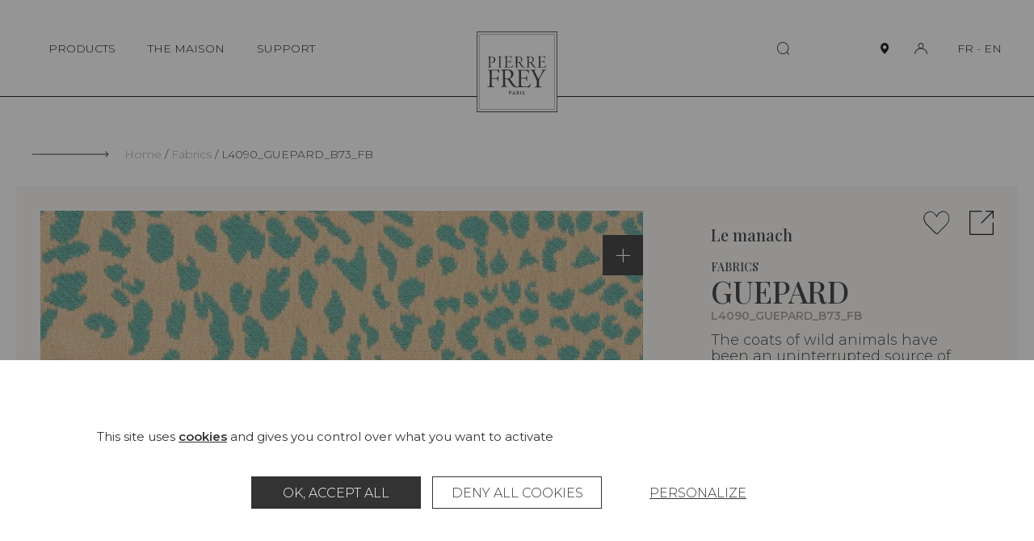

--- FILE ---
content_type: text/html; charset=UTF-8
request_url: https://www.pierrefrey.com/en/fabrics/L4090_GUEPARD_B73_FB-guepard
body_size: 266523
content:

<!DOCTYPE html>
<html lang="en">
<head>
    <meta charset="utf-8">
    <meta http-equiv="X-UA-Compatible" content="IE=edge">
    <meta name="viewport" content="width=device-width,initial-scale=1,shrink-to-fit=no">
    
    <link rel="apple-touch-icon" sizes="76x76" href="/images/favicon/apple-touch-icon.png">
    <link rel="icon" type="image/png" sizes="32x32" href="/images/favicon/favicon-32x32.png">
    <link rel="icon" type="image/png" sizes="16x16" href="/images/favicon/favicon-16x16.png">
    <link rel="manifest" href="/images/favicon/site.webmanifest">
    <link rel="mask-icon" href="/images/favicon/safari-pinned-tab.svg" color="#5bbad5">
    <meta name="msapplication-TileColor" content="#da532c">
    <meta name="theme-color" content="#ffffff">

    <title>Pierre Frey Le Manach | Fabrics Guepard -  (L4090_GUEPARD_B73_FB)</title>
    <meta name="description" content="Toiles de Tours, Guepard. Check the product sheet and request a sample on the Pierre Frey website!">
                        <meta property="og:image" content="https://static.pierrefrey.com/uploads/product/packshots/11c17b86-c8f2-4d3e-8fbd-cbf802a9a543/VA3S1aL5u6ax5TEvduVq.webp">
    
            <link rel="canonical" href="https://www.pierrefrey.com/en/fabrics/L4090_GUEPARD_B73_FB-guepard">
    
        <link rel="preconnect" href="https://fonts.googleapis.com">
    <link rel="preconnect" href="https://fonts.gstatic.com" crossorigin>
    <link href="https://fonts.googleapis.com/css2?family=Montserrat:wght@100;200;300;400;500;600&family=Playfair+Display:wght@300;500;600;900&display=swap" rel="stylesheet">
        
    <!-- pinterest meta  !-->
        <meta name="p:domain_verify" content="dc380393805dd4e707c6f9c26e6998ab"/>
    <!-- /pinterest meta  !-->

                
        <script src="/tarteaucitron/tarteaucitron.js"></script>
        <link type="text/css" rel="stylesheet" href="/tarteaucitron/css/tarteaucitron.css">
        <style>
            #tarteaucitronIcon{display: none!important;}
            #tarteaucitronRoot *, #tarteaucitronRoot *:before, #tarteaucitronRoot *:after {box-sizing: border-box!important;}
            #tarteaucitronRoot *{
                font-family: "Montserrat",sans-serif!important; font-size: 14px; line-height: 20px;
            }
            #tarteaucitronAlertBig strong,
            #tarteaucitronAlertSmall strong,
            #tarteaucitronAlertBig a,
            #tarteaucitronAlertSmall a{
                font-weight: bold; color: #333; text-decoration: underline;
            }
            #tarteaucitronRoot #tarteaucitronAlertBig{
                position: fixed; right: 0; left: 0;
                width: 100%; max-width: 1360px; margin: 0 auto; padding: 85px 20px;
                background: #fff;
            }
            #tarteaucitronRoot.tarteaucitronBeforeVisible{z-index: 10000;}
            #tarteaucitronRoot.tarteaucitronBeforeVisible:before{
                content: "";
                z-index: -1; position: fixed; top: 0; right: 0; bottom: 0; left: 0;
                background: rgba(45, 45, 45, 0.5);
            }
            #tarteaucitronRoot button#tarteaucitronBack{background: rgba(45, 45, 45, 0.5);}
            #tarteaucitronAlertBig #tarteaucitronPrivacyUrl, 
            #tarteaucitronAlertBig #tarteaucitronPrivacyUrlDialog,
            #tarteaucitronAlertBig #tarteaucitronDisclaimerAlert, 
            #tarteaucitronAlertBig #tarteaucitronDisclaimerAlert strong{
                color: #333;
            }
            span#tarteaucitronDisclaimerAlert{display: block; width: 100%; max-width: 1060px; margin: 0 auto 35px;}

            #tarteaucitron #tarteaucitronServices .tarteaucitronLine .tarteaucitronAsk .tarteaucitronAllow, 
            #tarteaucitron #tarteaucitronServices .tarteaucitronLine .tarteaucitronAsk .tarteaucitronDeny, 
            .tac_activate .tarteaucitronAllow,

            #tarteaucitronAlertBig #tarteaucitronCloseAlert, 
            #tarteaucitronAlertBig #tarteaucitronPersonalize, 
            #tarteaucitronAlertBig #tarteaucitronPersonalize2, 
            .tarteaucitronCTAButton, 
            #tarteaucitron #tarteaucitronPrivacyUrl, 
            #tarteaucitron #tarteaucitronPrivacyUrlDialog, 
            #tarteaucitronRoot .tarteaucitronDeny, 
            #tarteaucitronRoot .tarteaucitronAllow{
                display: inline-flex; justify-content: center; align-items: center;
                width: 210px; min-height: 40px; margin: 5px;
                text-transform: uppercase;
                background: #333; border: 1px solid #333;
                border-radius: 0;
            }
            #tarteaucitronRoot #tarteaucitronCloseAlert{
                text-decoration: underline;
                border: transparent; background: transparent; 
            }
            #tarteaucitronRoot .tarteaucitronCheck,
            #tarteaucitronRoot .tarteaucitronCross{
                display: none;
            }
            .tarteaucitronLine .tarteaucitronAsk .tarteaucitronAllow, 
            .tarteaucitronLine .tarteaucitronAsk .tarteaucitronDeny{
                opacity: 1;
            }
            #tarteaucitron #tarteaucitronServices .tarteaucitronLine .tarteaucitronAsk .tarteaucitronDeny,
            #tarteaucitronRoot .tarteaucitronDeny{
                color: #333; background: #fff; border: 1px solid #333;
            }
            
            #tarteaucitron #tarteaucitronInfo,
            #tarteaucitron #tarteaucitronServices .tarteaucitronDetails,
            #tarteaucitron #tarteaucitronServices .tarteaucitronMainLine:hover,
            #tarteaucitron #tarteaucitronServices .tarteaucitronMainLine{
                color: #333; background: #fff; border-color: #fff!important;
            }

            #tarteaucitron .tarteaucitronBorder, 
            #tarteaucitronAlertSmall #tarteaucitronCookiesListContainer #tarteaucitronCookiesList .tarteaucitronCookiesListMain, 
            #tarteaucitronAlertSmall #tarteaucitronCookiesListContainer #tarteaucitronCookiesList, 
            #tarteaucitronAlertSmall #tarteaucitronCookiesListContainer #tarteaucitronCookiesList .tarteaucitronHidden, 
            #tarteaucitron #tarteaucitronServices .tarteaucitronMainLine{
                border: none!important; /*border-color: #fff!important;*/
            }
            #tarteaucitronRoot .tarteaucitronH1{
                width: 100%; margin: 0; padding-top: 0;
                font-family: "Playfair Display", Times-Roman, serif!important; 
                font-size: 38px; line-height: 40px; font-weight: 400; text-transform: uppercase;
                color: #333;
            }
            #tarteaucitronRoot .tarteaucitronH2{
                margin: 0; 
                font-size: 18px; line-height: 20px; font-weight: 300; color: #333;
            }


            /* popin preferences  */
            #tarteaucitronRoot div#tarteaucitron {
                width: 100%; max-width: 1060px;
                overflow: auto;
            }
            #tarteaucitron #tarteaucitronServices{
                height: auto !important;
                overflow: visible!important;
                padding: 90px 120px;
                box-shadow: none;
                background-color: #fff;
            }
            #tarteaucitron .tarteaucitronSelfLink{display: none;}
            #tarteaucitron #tarteaucitronServices .tarteaucitronLine .tarteaucitronName{margin-left: 0;}
            div#tarteaucitronInfo{max-width: 100% !important; padding: 0 !important; margin: 1em auto 35px!important;}
            div#tarteaucitronServices{margin-top: 0 !important;}
            #tarteaucitron #tarteaucitronClosePanel{
                z-index: 1; top: 60px; right: 60px;
                width: 20px; height: 20px; padding: 0;
                text-indent: -999999px;
                background-color: #fff;
                background-repeat: none;
                background-image: url("data:image/svg+xml,%0A%3Csvg version='1.1' xmlns='http://www.w3.org/2000/svg' width='20' height='20' viewBox='0 0 32 32'%3E%3Cpath d='M1.344 0.665l29.981 29.981-0.707 0.707-29.981-29.981 0.707-0.707z'%3E%3C/path%3E%3Cpath d='M30.618 0.665l0.707 0.707-29.981 29.981-0.707-0.707 29.981-29.981z'%3E%3C/path%3E%3C/svg%3E");
            }
            #tarteaucitron #tarteaucitronServices .tarteaucitronLine.tarteaucitronIsAllowed .tarteaucitronAllow, 
            #tarteaucitron #tarteaucitronServices #tarteaucitronServices_mandatory .tarteaucitronLine button.tarteaucitronAllow{
                background: #A09A94; border: 1px solid #A09A94;
            }
            #tarteaucitron #tarteaucitronServices #tarteaucitronServices_mandatory .tarteaucitronLine button.tarteaucitronAllow{
                opacity: 1;
            }
            #tarteaucitron #tarteaucitronServices .tarteaucitronHidden,
            #tarteaucitron .tarteaucitronTitle{
                color: #333;
                background: #fff;
            }
            #tarteaucitron #tarteaucitronServices .tarteaucitronTitle button{
                display: block; width: 100%; margin: 0 0 20px; padding: 0;
                font-size: 28px; line-height: 30px; font-weight: 300; color: #333; text-transform: uppercase;
                background: transparent;
            }
            #tarteaucitronRoot .tarteaucitronPlus{display: none;}
            #tarteaucitronRoot .tarteaucitronPlus::before{color: #333;}
            #tarteaucitron #tarteaucitronServices .tarteaucitronLine:hover,
            #tarteaucitron #tarteaucitronServices .tarteaucitronLine{
                display: flex; justify-content: flex-start; align-items: flex-end; flex-wrap: wrap; gap: 20px;
                padding: 0; 
                background: #fff;
            }
            #tarteaucitron #tarteaucitronServices #tarteaucitronServicesTitle_mandatory,
            #tarteaucitron #tarteaucitronServices .tarteaucitronHidden{margin-top: 30px;}
            #tarteaucitron #tarteaucitronServices .tarteaucitronLine .tarteaucitronName{
                width: 285px!important;
            }
            #tarteaucitron #tarteaucitronServices .tarteaucitronLine .tarteaucitronAsk{margin: 0;}
            #tarteaucitron #tarteaucitronServices #tarteaucitronServices_mandatory .tarteaucitronDeny{display: none;}
            #tarteaucitron #tarteaucitronServices #tarteaucitronServices_mandatory .tarteaucitronLine .tarteaucitronName .tarteaucitronListCookies,
            #tarteaucitron #tarteaucitronServices #tarteaucitronServices_mandatory .tarteaucitronLine .tarteaucitronName br{
                display: none;
            }
            #tarteaucitron #tarteaucitronServices_mandatory .tarteaucitronH3,
            #tarteaucitron .tarteaucitronH3,
            #tarteaucitronRoot .tarteaucitronH2,
            #tarteaucitron #tarteaucitronInfo{
                font-size: 18px!important; line-height: 20px!important; font-weight: 300!important;
            }
            #tarteaucitron #tarteaucitronServices .tarteaucitronDetails{
                position: absolute; top: 40px; right: 0px; left: 0px;
                max-width: 80%; margin: 0 auto;
                box-shadow: 0 0 5px rgb(45 45 45 / 50%);
            }
            @media(max-width: 1080px){
                #tarteaucitron #tarteaucitronClosePanel{top: 30px;}
                /* #tarteaucitronRoot div#tarteaucitron{max-width: 768px;}*/
                #tarteaucitron #tarteaucitronServices{padding: 60px;}
                #tarteaucitron #tarteaucitronInfo{margin: 0 auto !important;}
                #tarteaucitron #tarteaucitronServices .tarteaucitronLine{justify-content: center; text-align: center;}
                #tarteaucitron #tarteaucitronServices .tarteaucitronLine .tarteaucitronName{width: 100%!important; text-align: center;}
                #tarteaucitron #tarteaucitronServices .tarteaucitronLine .tarteaucitronAsk{width: 100%; text-align: center;}
                #tarteaucitron #tarteaucitronServices_mandatory .tarteaucitronH3, 
                #tarteaucitron .tarteaucitronH3, 
                #tarteaucitronRoot .tarteaucitronH2,
                #tarteaucitronAlertSmall #tarteaucitronCookiesListContainer #tarteaucitronCookiesList .tarteaucitronTitle, 
                #tarteaucitron .tarteaucitronTitle,
                #tarteaucitron #tarteaucitronServices .tarteaucitronTitle button, 
                #tarteaucitron #tarteaucitronInfo, 
                #tarteaucitron #tarteaucitronServices .tarteaucitronDetails{text-align: center;}
            }
            @media(max-width: 768px){
                #tarteaucitron #tarteaucitronClosePanel{right: 30px;}
                #tarteaucitronRoot div#tarteaucitron{
                    top: 20px !important; right: 20px !important; bottom: 20px !important;left: 20px !important;
                    width: calc(100% - 40px)!important;
                    height: calc(100% - 40px)!important;
                }
                #tarteaucitronRoot #tarteaucitronAlertBig{padding: 45px 15px;}
                #tarteaucitron #tarteaucitronServices .tarteaucitronLine .tarteaucitronAsk .tarteaucitronAllow,
                #tarteaucitron #tarteaucitronServices .tarteaucitronLine .tarteaucitronAsk .tarteaucitronDeny{
                    width: 100%; margin: 5px 0;
                }
                #tarteaucitronRoot .tarteaucitronH1{
                    font-size: 28px; line-height: 40px; font-weight: 400;
                }
                li.tarteaucitronLine .tarteaucitronName span{display: inline; width: auto!important;}
            }
            @media(max-width: 520px){
                #tarteaucitron #tarteaucitronServices{padding: 45px 30px;}
            }
        </style>
        
        <script type="text/javascript">
            window.tarteaucitronForceLanguage = "en";
            tarteaucitron.init({
                "privacyUrl": "", /* Privacy policy url */
                "bodyPosition": "bottom", /* or top to bring it as first element for accessibility */

                "hashtag": "#tarteaucitron", /* Open the panel with this hashtag */
                "cookieName": "tarteaucitron", /* Cookie name */

                "orientation": "bottom", /* Banner position (top - bottom  - middle) */
                
                "groupServices": false, /* Group services by category */
                "serviceDefaultState": "wait", /* Default state (true - wait - false) */
                                 
                "showAlertSmall": false, /* Show the small banner on bottom right */
                "cookieslist": false, /* Show the cookie list */
                                 
                "closePopup": false, /* Show a close X on the banner */

                "showIcon": true, /* Show cookie icon to manage cookies */
                //"iconSrc": "", /* Optionnal: URL or base64 encoded image */
                "iconPosition": "BottomRight", /* BottomRight, BottomLeft, TopRight and TopLeft */

                "adblocker": false, /* Show a Warning if an adblocker is detected */
                                 
                "DenyAllCta" : true, /* Show the deny all button */
                "AcceptAllCta" : true, /* Show the accept all button when highPrivacy on */
                "highPrivacy": true, /* HIGHLY RECOMMANDED Disable auto consent */
                                 
                "handleBrowserDNTRequest": false, /* If Do Not Track == 1, disallow all */

                "removeCredit": false, /* Remove credit link */
                "moreInfoLink": true, /* Show more info link */

                "useExternalCss": true, /* If false, the tarteaucitron.css file will be loaded */
                "useExternalJs": false, /* If false, the tarteaucitron.js file will be loaded */

                //"cookieDomain": ".my-multisite-domaine.fr", /* Shared cookie for multisite */
                                
                "readmoreLink": "", /* Change the default readmore link */

                "mandatory": true, /* Show a message about mandatory cookies */
                "mandatoryCta": true /* Show the disabled accept button when mandatory on */
            });

            var GA_ID = "G-GJN1HC0ZC3";
            if(GA_ID){
                tarteaucitron.user.gtagUa = GA_ID;
                // tarteaucitron.user.gtagCrossdomain = ['example.com', 'example2.com'];
                tarteaucitron.user.gtagMore = function () { /* add here your optionnal gtag() */ };
                (tarteaucitron.job = tarteaucitron.job || []).push('gtag');
            }

            tarteaucitron.user.facebookpixelId = '1676446479493570'; 
            tarteaucitron.user.facebookpixelMore = function () { /* add here your optionnal facebook pixel function */ };
            (tarteaucitron.job = tarteaucitron.job || []).push('facebookpixel');

            tarteaucitron.user.pinterestpixelId = '2612723053297';
            (tarteaucitron.job = tarteaucitron.job || []).push('pinterestpixel');
        </script>
        
            <style type="text/css">
            html,body,div,span,applet,object,iframe,h1,h2,h3,h4,h5,h6,p,blockquote,pre,a,abbr,acronym,address,big,cite,code,del,dfn,em,img,ins,kbd,q,s,samp,small,strike,strong,sub,sup,tt,var,b,u,i,center,dl,dt,dd,ol,ul,li,fieldset,form,label,legend,table,caption,tbody,tfoot,thead,tr,th,td,article,aside,canvas,details,embed,figure,figcaption,footer,header,hgroup,menu,nav,output,ruby,section,summary,time,mark,audio,video{margin:0;padding:0;border:0;font-size:100%;font:inherit;vertical-align:baseline}article,aside,details,figcaption,figure,footer,header,hgroup,menu,nav,section{display:block}body{line-height:1}ol,ul{list-style:none}blockquote,q{quotes:none}blockquote:before,blockquote:after,q:before,q:after{content:"";content:none}table{border-collapse:collapse;border-spacing:0}button{cursor:pointer;-webkit-appearance:none;-moz-appearance:none;appearance:none;margin:0;padding:0;background:none;border:none;border-radius:0}button:focus{outline:none}.show-lg{display:none}@media(max-width: 1400px){.hide-lg{display:none}.show-lg{display:block}}.show-md{display:none}@media(max-width: 1280px){.hide-md{display:none}.show-md{display:block}}.show-t{display:none}@media(max-width: 1140px){.hide-t{display:none}.show-t{display:block}}.show-ts{display:none}@media(max-width: 768px){.hide-ts{display:none}.show-ts{display:block}}.show-m{display:none}@media(max-width: 500px){.hide-m{display:none}.show-m{display:block}}.show-ms{display:none}@media(max-width: 375px){.hide-ms{display:none}.show-ms{display:block}}*,*:before,*:after{box-sizing:border-box}.left{float:left}.right{float:right}.clear{clear:both}.clearfix:before,.clearfix:after{content:" ";display:table}.clearfix:after{clear:both}.clearfix{*zoom:1}.hide,.hideTabletMedium{display:none !important}@media(max-width: 980px){.hideTabletMedium{display:block !important}}.show{display:block}.disabled{pointer-events:none;cursor:not-allowed;opacity:.5;filter:progid:DXImageTransform.Microsoft.Alpha(opacity=50)}.screen-reader-response,.visuallyhidden{position:absolute;width:1px;height:1px;padding:0;margin:-1px;border:0;clip:rect(0 0 0 0);overflow:hidden}::-webkit-input-placeholder{color:#a09a94;font-size:1em}:-moz-placeholder{color:#a09a94;font-size:1em}::-moz-placeholder{color:#a09a94;font-size:1em}input[type=submit]{cursor:pointer}input[type=submit],input[type=search]{-webkit-appearance:none}input,button,textarea,select{font:inherit}.code{font-family:monospace}label{cursor:pointer}button{cursor:pointer;font:inherit}a{text-decoration:none;color:#000}strong,b{font-weight:bold}em,i{font-style:italic}em strong,strong em,i strong,strong i,em b,b em,i b,b i{font-weight:bold;font-style:italic}sup{position:relative;top:-0.5em;vertical-align:baseline;font-size:.6em;line-height:0}sub{position:relative;top:.5em;vertical-align:baseline;font-size:.6em;line-height:0}.text-uppercase,.ttu{text-transform:uppercase}.text-center,.tac{text-align:center}.text-left,.tal{text-align:left}.text-right,.tar{text-align:right}.no-break{white-space:nowrap}.break{word-break:break-all;word-wrap:break-word;-webkit-hyphens:auto;-ms-hyphens:auto;hyphens:auto}.ellipsis{white-space:nowrap;overflow:hidden;text-overflow:ellipsis}.paused{-webkit-animation-play-state:paused;animation-play-state:paused}.video-container{position:relative;height:0;width:100%;padding-bottom:56.25%;overflow:hidden}.video-container video,.video-container iframe,.video-container object,.video-container embed{position:absolute;top:0;left:0;width:100%;height:100%}.error,.errors{color:red}.disable-scroll{overflow:hidden}:root{--scrollbarWidth: 0}html.disable-scroll{padding-right:var(--scrollbarWidth)}html.disable-scroll .header{right:var(--scrollbarWidth)}.js-hide{display:none !important}html:not(.submitingForm):not(.no-smooth-scroll),body:not(.submitingForm):not(.no-smooth-scroll){scroll-behavior:smooth}body{-webkit-text-size-adjust:100%;-moz-text-size-adjust:100%;text-size-adjust:100%;font-family:"Montserrat",sans-serif;font-size:14px;line-height:20px;font-weight:300;color:#2d2d2d;background-color:#fff}button{color:#000}button,input{font-family:"Montserrat",sans-serif}input{font-size:16px}.wrapper{padding-top:120px}@media(max-width: 1140px){.wrapper{padding-top:90px}}.inner{width:100%;max-width:1140px;margin:0 auto;padding:0 40px}.inner-xs{width:100%;max-width:520px;margin:0 auto;padding:0 40px}.inner-sm{width:100%;max-width:980px;margin:0 auto;padding:0 40px}.inner-md{width:100%;max-width:1280px;margin:0 auto;padding:0 40px}.inner-lg{width:100%;max-width:1400px;margin:0 auto;padding:0 20px}.inner-full{width:100%;max-width:100%;margin:0 auto;padding:0 20px}@media(max-width: 1140px){.inner,.inner-full,.inner-sm,.inner-md{padding-right:30px;padding-left:30px}}@media(max-width: 500px){.inner,.inner-full,.inner-sm,.inner-md,.inner-lg{padding-right:20px;padding-left:20px}}img{max-width:100%}picture img{display:block;width:100%}.section{margin-top:70px;margin-bottom:70px}@media(max-width: 1140px){.section{margin-top:40px;margin-bottom:40px}}.blockCreme{padding:95px 75px;background:#f9f7f6}.blockCreme>.section:first-child,.blockCreme .blockCreme__inner-sm:first-child>.section:first-child,.blockCreme .blockCreme__inner:first-child>.section:first-child{margin-top:0}.blockCreme>.section:last-child,.blockCreme .blockCreme__inner-sm:last-child>.section:last-child,.blockCreme .blockCreme__inner:last-child>.section:last-child{margin-bottom:0}@media(max-width: 1280px){.blockCreme{padding:75px 45px}}@media(max-width: 1140px){.blockCreme .blockCreme__inner-sm,.blockCreme .blockCreme__inner{padding-right:0;padding-left:0}}@media(max-width: 768px){.blockCreme{padding:45px 30px}.blockCreme .inner-xs{padding-right:0;padding-left:0}}@media(max-width: 500px){.blockCreme{padding-right:20px;padding-left:20px}}.suptitle{font-size:18px;line-height:20px}.bigtitle{font-family:"Playfair Display",Times-Roman,serif;font-size:38px;font-weight:400;line-height:40px;text-transform:uppercase}@media(max-width: 768px){.bigtitle{font-size:28px;line-height:40px}}.bigtitle--line{position:relative;padding-left:115px}.bigtitle--line:before{content:"";position:absolute;top:25px;left:0;display:inline-block;width:95px;height:1px;background:#2d2d2d}@media(max-width: 768px){.bigtitle--line{padding-left:60px}.bigtitle--line:before{top:18px;width:40px}}.title{font-size:28px;line-height:30px;text-transform:uppercase}.subtitle{font-family:"Playfair Display",Times-Roman,serif;font-size:20px;font-weight:400;line-height:20px}.smalltext{font-size:14px;line-height:20px}.text,.wysiwyg{font-size:18px;line-height:20px}@media(max-width: 768px){.text,.wysiwyg{font-size:16px;line-height:20px}}.errorPage{padding:70px 0 100px;text-align:center}.errorPage__block{padding:120px 30px;background:#f9f7f6}.errorPage__title{margin-bottom:30px}.errorPage__description{margin-bottom:20px}.link{text-decoration:underline}.link:hover,.link:focus-visible{text-decoration:none}.success{color:#0f910f}.error{color:red}.splide{visibility:visible !important}.splide__track{cursor:-webkit-grab;cursor:grab}.splide__track:active{cursor:-webkit-grabbing;cursor:grabbing}.my_auto{margin-left:auto;margin-right:auto}.cursor-pointer{cursor:pointer}.icon{display:inline-block;width:1em;height:1em;stroke-width:0;stroke:currentColor;fill:currentColor}.icon-zoom-out{width:1.0625em}.icon-zoom-in{width:1.0625em}.icon-person{width:1.162109375em}.icon-enveloppe{width:1.58984375em}.icon-trash{width:0.9287109375em}.icon-faq{width:1.1611328125em}.icon-showroom{width:1.0986328125em}.icon-bag{width:1.0537109375em}.icon-return{width:0.9638671875em}.icon-eye{width:1.8330078125em}.icon-fan-list{width:1.0625em}.icon-files{width:.931640625em}.icon-arrow-left{width:7.125em}.icon-arrow-left-long{width:11.75em}.icon-arrow-right{width:7.125em}.icon-arrow-right-long{width:12em}.icon-carret-bot{width:1.75em}.icon-carret-bottom-medium{width:1.7275390625em}.icon-carret-left-big{width:.486328125em}.icon-carret-left{width:0.5263671875em}.icon-carret-right{width:.53125em}.icon-carret-right-big{width:0.4951171875em}.icon-carret-top{width:1.75em}.icon-carret-top-medium{width:1.900390625em}.icon-col-2{width:.962890625em}.icon-col-2-full{width:.962890625em}.icon-external{width:1.025390625em}.icon-heart{width:1.087890625em}.icon-home-rect{width:1.1025390625em}.icon-menu{width:1.4208984375em}.icon-paper{width:.84375em}.icon-person-big{width:1.1875em}.icon-person-full{width:1.2001953125em}.icon-pin{width:0.7333984375em}.icon-pin-big{width:0.7919921875em}.icon-pin-full{width:0.7333984375em}.icon-player-expand{width:1.375em}.icon-plyr-enter-fullscreen{width:1.375em}.icon-player-shrink{width:1.2724609375em}.icon-plyr-exit-fullscreen{width:1.2724609375em}.icon-player-sound{width:0.7998046875em}.icon-plyr-volume{width:0.7998046875em}.icon-player-sound-off{width:1.400390625em}.icon-plyr-muted{width:1.400390625em}.icon-reload-box{width:.96484375em}.icon-search{width:1.052734375em}.icon-setting{width:.814453125em}.icon-shopping-bag-big{width:1.0322265625em}.icon-social-twitter{width:1.2666015625em}.icon-social-wechat{width:1.2001953125em}.icon-social-weibo{width:1.2001953125em}.icon-social-youtube{width:1.337890625em}.header{z-index:10000;position:fixed;top:0;right:0;left:0;display:flex;justify-content:space-between;align-items:center;min-height:120px;border-bottom:1px solid #000;background:#fff;transition:.25s transform}.admin-bar .header{top:32px}@media(max-width: 1140px){.admin-bar .header{top:auto}}.header.collapse:not(.active){transform:translateY(-150%)}.header__content{display:flex;justify-content:space-between;align-items:center}.header__logo{z-index:1030;position:absolute;left:50%;bottom:-20px;transform:translate(-50%)}.header__logo-img{display:block;width:100px;height:100px}.header__nav{display:flex;justify-content:flex-end;align-items:center;flex-wrap:wrap}.mainMenu__list{display:flex;justify-content:space-between;align-items:center}.mainMenu__item{position:relative;margin:10px}.mainMenu__link{display:inline-block;padding:0 10px;font-size:14px;line-height:20px;font-weight:300;color:#000}.mainMenu__link .iconRight{display:inline-block;margin-left:5px;font-size:.4em}.header__infosMobile{display:none}button.mainMenu__link{position:relative}button.mainMenu__link:before{content:"";position:absolute;width:0;height:1px;bottom:0;right:10px;background-color:#2d2d2d;visibility:hidden;transition:all .3s ease}button.mainMenu__link:hover:before,button.mainMenu__link.active:before,button.mainMenu__link:focus-visible:before{visibility:visible;width:80%}.header__right{display:flex;justify-content:center;align-items:center}.header__search{margin-right:80px;font-size:16px}.header__iconLink{display:flex;justify-content:center;align-items:center;width:30px;height:30px;margin-left:15px}.header__iconLink-icon{display:block}.header__iconLink-icon.icon-pin-full{width:1em}.header__iconLink-icon-notActive{display:block}.header__iconLink-icon-active{display:none}.active .header__iconLink-icon-notActive{display:none}.active .header__iconLink-icon-active{display:block}.header__loginLink{position:relative}.header__login{position:absolute;top:100%;right:0;margin-top:26px;background:#fff}.header__lang{margin-left:30px;white-space:nowrap;font-size:14px;line-height:20px}.header__lang-link{position:relative;display:inline-block}.header__lang-link.active:before,.header__lang-link:hover:before,.header__lang-link:focus:before,.header__lang-link:focus-visible:before{content:"";position:absolute;top:100%;width:100%;border-bottom:1px solid #2d2d2d}.header__submenu{z-index:1030;position:fixed;top:120px;left:0;bottom:0;width:33.33vw;background:#fff;opacity:0;transform:translateX(-100%);transition:.25s transform,.25s opacity}.header__submenu.open{transform:translateX(0);opacity:1}.header__submenu-scrollzone{display:flex;flex-direction:column;height:100%;padding:45px 20px 20px 120px;overflow-y:auto;overflow-x:hidden}.header__submenu-scrollzone::-webkit-scrollbar{height:0;background:transparent}.header__submenu-scrollzone::-webkit-scrollbar-track{height:0;background:transparent}.header__submenu-scrollzone::-webkit-scrollbar-thumb{height:0;background:transparent}.header__scrollGradient{position:absolute;bottom:0;right:0;left:0;height:290px;max-height:33vh;background:linear-gradient(180deg, rgba(255, 255, 255, 0) 0%, #FFFFFF 100%);pointer-events:none;transition:.25s opacity}.scrolledBottom+.header__scrollGradient{opacity:0}.header__submenu-menuList{flex-grow:1}.header__submenu-close{display:none}.header__submenu-item{margin-bottom:40px}.header__submenu-title,.header__submenu-link{font-size:18px;font-weight:300;line-height:20px;transition:.25s ease-in-out}.header__submenu-title:hover,.header__submenu-title:focus,.header__submenu-title.active,.header__submenu-link:hover,.header__submenu-link:focus,.header__submenu-link.active,.header__submenu-title:focus-visible,.header__submenu-link:focus-visible{font-weight:600}.header__submenu-title{text-transform:uppercase;font-weight:500}.header__submenu-title.active,.header__submenu-title:hover,.header__submenu-title:focus{font-weight:300}.header__submenu-sub{z-index:1020;background-color:#f9f7f6;transition:none}.header__submenu-sub.open{transform:translateX(33.33vw);-webkit-animation-duration:.5s;animation-duration:.5s;-webkit-animation-name:slideinSubSubMenu;animation-name:slideinSubSubMenu}@-webkit-keyframes slideinSubSubMenu{0%{transform:translateX(-100%);opacity:0}50%{transform:translateX(16.45vw);opacity:0}100%{transform:translateX(33.33vw);opacity:1}}@keyframes slideinSubSubMenu{0%{transform:translateX(-100%);opacity:0}50%{transform:translateX(16.45vw);opacity:0}100%{transform:translateX(33.33vw);opacity:1}}.header__submenu-figure{z-index:-1;position:absolute;top:120px;bottom:0;left:66.66vw;display:none;width:33.33vw;height:calc(100vh - 120px);opacity:0;transform:translateX(0)}.open+.header__submenu-figure{display:block;opacity:1;transform:translateX(0);-webkit-animation-duration:1s;animation-duration:1s;-webkit-animation-name:slideinSubImg;animation-name:slideinSubImg}.header__submenu-img{display:block;width:100%;height:100%;-o-object-fit:cover;object-fit:cover}@-webkit-keyframes slideinSubImg{0%{transform:translateX(-100%);opacity:0}50%{transform:translateX(-50%);opacity:0}100%{transform:translateX(0);opacity:1}}@keyframes slideinSubImg{0%{transform:translateX(-100%);opacity:0}50%{transform:translateX(-50%);opacity:0}100%{transform:translateX(0);opacity:1}}.header__submenu-surTitle{font-size:16px;line-height:20px;color:#a09a94;text-transform:uppercase}.header__submenu-surTitle:before{content:"";display:inline-block;width:24px;height:1px;margin-right:4px;vertical-align:middle;background:#a09a94}.header__submenu-subTitle{display:block;font-size:14px;line-height:20px;color:#a09a94}.header__submenu-item{transform:translateX(-50px);opacity:0}.open .header__submenu-item{transform:translateX(0);opacity:1;transition:.25s}.header__submenu-title,.header__submenu-link,.header__submenu-surTitle{display:block}.headerInfos{opacity:0;transition:.25s;transition-delay:.5s}.open .headerInfos{opacity:1}.headerInfos__link{display:block;margin-bottom:20px;font-size:14px;line-height:20px}.headerInfos__link:hover .headerInfos__link-text,.headerInfos__link:focus-visible .headerInfos__link-text{text-decoration:underline}.headerInfos__linkIcon{display:inline-flex;align-items:center;justify-content:center;width:15px;margin-right:5px;vertical-align:middle;text-align:center}.headerInfos__linkIcon .icon{display:block;font-size:15px;vertical-align:middle}.headerInfos__linkIcon .icon-enveloppe{font-size:10px}.headerInfos__lang{display:none}.header__overlay{display:none;z-index:100;position:fixed;top:0;right:0;bottom:0;left:0;background-color:rgba(45,45,45,.3)}.header__overlay.open{display:block}.header__toggleMenu{position:relative;flex-shrink:0;display:none;width:35px;height:30px;padding:0;border-radius:10px;border:none;background:none;cursor:pointer}.header__toggleMenu span{position:absolute;top:10px;right:11px;left:11px;display:block;width:15px;height:1px;background-color:#2d2d2d;transition:all .2s}.header__toggleMenu span+span{top:15px}.header__toggleMenu span+span+span{top:20px}.header__toggleMenu.active span{top:15px;transform:rotateZ(45deg)}.header__toggleMenu.active span+span{top:15px;transform:rotateZ(-45deg)}.header__toggleMenu.active span+span+span{opacity:0;filter:alpha(opacity=0)}.header__submenu-titleMenu{display:none}@media(max-width: 1140px){.header{height:90px;min-height:0;padding:0;margin-bottom:0;transition:.25s height}.header.active{bottom:0;align-items:flex-start;height:100%;overflow:hidden}.header.active .header__inner,.header.active .header__container,.header.active .header__content{height:100%}.header__inner{padding:0 !important}.active .header__content{flex-direction:column}.header__loginLink{position:absolute;top:30px;right:30px}.header__cart{position:absolute;top:30px;right:70px}.header__search{position:absolute;top:30px;left:70px;margin:0}.active .header__search{display:none}.header__map{display:none}.header__lang{display:none}.header__top{display:flex;justify-content:space-between;align-items:center;width:100%;padding-right:40px;padding-left:40px}.active .header__top{padding-top:40px;padding-bottom:40px}.header__logo{top:20px;bottom:auto}.header__logo-img{width:50px;height:50px}.active .header__logo{top:20px;bottom:auto}.header__toggleMenu{z-index:10000;position:absolute;top:30px;left:30px;display:block}.active .header__toggleMenu{right:30px;left:auto}.header__nav{flex-grow:1;flex-wrap:nowrap;justify-content:flex-start;align-items:center;width:100%;max-height:0;overflow:hidden}.active .header__nav{z-index:1030;position:relative;flex-direction:column;max-height:100vh;padding-top:90px;overflow:auto;-webkit-overflow-scrolling:touch}.active .header__infosMobile{display:block;width:100%}.header__infosMobile .headerInfos{margin:0;opacity:1}.mainMenu__list{flex-grow:1;display:block;width:100%;max-width:230px;margin:0 auto;text-align:left}.mainMenu__item{width:100%}.mainMenu__item+.mainMenu__item{margin-top:40px}.mainMenu__link{font-size:16px}.active .header__loginLink{display:none}.header__submenu{z-index:1030;top:0;width:100%;padding-top:105px}.header__submenu-scrollzone{padding:0}.header__submenu-close{position:absolute;top:30px;left:30px;display:flex;justify-content:center;align-items:center;width:30px;height:30px}.header__submenu-item{width:100%;max-width:230px;margin:0 auto 20px}.header__submenu-link{font-size:16px}.header__submenu-titleMenu{display:block;font-size:16px;font-weight:600}.header__submenu-sub{transition:.25s transform,.25s opacity}.header__submenu-sub.open{-webkit-animation:none;animation:none;transform:translateX(0)}.headerInfos{padding:40px 0;margin:0 -30px -20px;background:#f9f7f6}.headerInfos__content{display:flex;justify-content:flex-start;align-items:flex-start;flex-wrap:wrap;width:100%;max-width:230px;margin:0 auto}.headerInfos__link{display:inline-flex;align-items:center;justify-content:flex-end;margin-bottom:20px}.headerInfos__link--showroom{order:-1}.headerInfos__lang{display:inline-block;margin-left:30px}}@media(max-width: 375px){.header__login{position:fixed;top:89px;right:10px;left:10px;margin-top:0}}.headerSearch__overlay{display:none;z-index:100;position:fixed;top:0;right:0;bottom:0;left:0;background-color:rgba(45,45,45,.3)}.headerSearch__overlay.open{display:block}.headerSearch{z-index:1000;position:fixed;top:0;right:0;left:0;max-height:100vh;padding:220px 0 100px;overflow:auto;background:#fff;transform:translateY(-100%);transition:.25s ease-in transform}.headerSearch.open{transform:translateY(0)}.headerSearch__close{position:relative;top:-40px;display:block;margin-bottom:-70px;margin-left:auto;padding:10px;font-size:17px}.headerSearch__close .icon{display:block}.headerSearch__form{position:relative;width:440px;max-width:100%;margin:0 auto}.headerSearch__form-input{width:100%;height:50px;padding:10px 45px 10px 15px;background:#f9f7f6;border:none}.headerSearch__form-input:focus{outline:1px solid #2d2d2d}.headerSearch__form-submit{position:absolute;top:0;right:0;bottom:0;display:flex;justify-content:center;align-items:center;width:45px;height:100%;padding:0;font-size:24px;background:none;border:none}.headerSearch__result{min-height:100px;margin-top:70px}.headerSearch__result.loading{position:relative}.headerSearch__result.loading:before{content:"";z-index:1;position:absolute;top:50px;left:50%;width:50px;height:50px;margin-left:-25px;border-radius:100%;border:5px solid #2d2d2d;border-top-color:transparent;border-top-color:transparent;pointer-events:none;-webkit-animation:rotateLoaderSearch 1s infinite;animation:rotateLoaderSearch 1s infinite}.headerSearch__result.loading *{opacity:.8}.headerSearchResults__msg{font-size:18px;font-weight:300;line-height:20px}.headerSearchResults__row+.headerSearchResults__row{margin-top:55px}.headerSearchResults__rowTitle{margin-bottom:16px;font-size:16px;font-weight:600;line-height:20px}.headerSearchResults__rowContainer--2col{display:flex;justify-content:flex-start;align-items:flex-start;gap:20px}.headerSearchResults__rowContainer--2col>*{width:50%;width:calc(50% - 10px)}.headerSearch__result .resultListItem__picture{width:100%;height:210px;padding:0}.headerSearchResults__btn{display:flex;width:100%;margin:30px auto}@-webkit-keyframes rotateLoaderSearch{0%{transform:rotate(0)}100%{transform:rotate(360deg)}}@keyframes rotateLoaderSearch{0%{transform:rotate(0)}100%{transform:rotate(360deg)}}@media(max-width: 1140px){.headerSearch{padding-top:150px;padding-bottom:50px}}@media(max-width: 768px){.headerSearchResults__row{max-width:440px;margin:auto}.headerSearchResults__row .resultListItem{width:100% !important}.headerSearchResults__rowContainer--2col{display:block}}@media(max-width: 500px){.headerInfos{margin-right:-20px;margin-left:-20px}}.breadcrumb{padding:10px 20px;margin-top:50px;margin-bottom:20px;border-radius:10px;background-color:rgba(255,255,255,.5)}.breadcrumb__arrowIconBlock{display:inline-flex;justify-content:flex-end;margin-right:15px;vertical-align:middle}.breadcrumb__arrowIcon{flex-shrink:0;width:95px;height:10px}.breadcrumb__item{display:inline-block;vertical-align:middle;font-size:14px;font-weight:300;line-height:20px;color:#2d2d2d}.breadcrumb__item+.breadcrumb__item:before{content:"/"}.breadcrumb__item:last-child a{text-decoration:none}.breadcrumb__link{color:#a09a94}.breadcrumb__link:hover,.breadcrumb__link:focus-visible{color:#2d2d2d;text-decoration:underline}.blockCreme .breadcrumbSub{margin-top:-20px;margin-bottom:50px}.breadcrumbSub__arrowIconBlock{display:inline-flex;justify-content:flex-start;width:50px;overflow:hidden;margin-right:15px;vertical-align:middle}.breadcrumbSub__arrowIcon{flex-shrink:0;font-size:10px}.breadcrumbSub__link{text-decoration:underline}.breadcrumbSub__link:hover,.breadcrumbSub__link:focus-visible{text-decoration:none}.breadcrumbSub__item{display:inline-block;vertical-align:middle;font-size:14px;font-weight:300;line-height:20px;color:#2d2d2d}@media(max-width: 1140px){.breadcrumb{margin-top:20px}}@media(max-width: 580px){.breadcrumb__arrowIconBlock{width:30px;margin-right:10px;overflow:hidden}}@media(max-width: 500px){.breadcrumb{padding-right:10px;padding-left:10px}}.blockMedia{position:relative}.blockMedia--header .videoPlayer{height:calc(100vh - 120px);padding:0}@media(max-width: 1140px){.blockMedia--header .videoPlayer{height:calc(100vh - 90px)}}.blockMedia--header .plyr--video{max-height:calc(100vh - 120px)}@media(max-width: 1140px){.blockMedia--header .plyr--video{max-height:calc(100vh - 90px)}}.blockMedia__container{position:relative;text-align:center}.blockMedia__text{z-index:1;position:absolute;top:50%;left:50%;transform:translate(-50%, -50%);width:100%;color:#fff;text-align:center}.blockMedia__category{margin-bottom:5px;font-size:18px;font-weight:300;line-height:20px;text-transform:uppercase}.blockMedia__title{font-size:38px;font-weight:400;line-height:40px;font-family:"Playfair Display",Times-Roman,serif;text-transform:uppercase}.blockMedia__cta{min-width:220px;margin-top:20px;text-transform:uppercase;text-align:center}.blockMedia__picture{position:relative}@media(max-width: 768px){.blockMedia__inner{padding-right:0 !important;padding-left:0 !important}}@media(max-width: 500px){.blockMedia__text{transform:translate(-50%, -70%)}.blockMedia--header:has(.plyr--video) .blockMedia__text{transform:translate(-50%, -50%)}}        </style>
        <link type="text/css" rel="stylesheet" href="/dist/front/css/styles.css?v=2025-07-08">
    
    
    
</head>
<body class="tpl-product fabrics">
<svg aria-hidden="true" style="position: absolute; width: 0; height: 0; overflow: hidden;" version="1.1" xmlns="http://www.w3.org/2000/svg" xmlns:xlink="http://www.w3.org/1999/xlink">
<defs>
<symbol id="icon-plyr-airplay" viewBox="0 0 32 32">
<path d="M28.444 1.778h-24.889c-0.983 0-1.778 0.795-1.778 1.778v17.778c0 0.983 0.795 1.778 1.778 1.778h5.333v-3.556h-3.556v-14.222h21.333v14.222h-3.556v3.556h5.333c0.983 0 1.778-0.795 1.778-1.778v-17.778c0-0.983-0.795-1.778-1.778-1.778v0z"></path>
<path d="M7.111 30.222h17.778l-8.889-10.667z"></path>
</symbol>
<symbol id="icon-plyr-captions-off" viewBox="0 0 32 32">
<path d="M1.778 1.778h28.444c1.067 0 1.778 0.711 1.778 1.778v19.556c0 1.067-0.711 1.778-1.778 1.778h-8.178l-4.8 4.8c-0.356 0.356-0.711 0.533-1.244 0.533s-0.889-0.178-1.244-0.533l-4.8-4.8h-8.178c-1.067 0-1.778-0.711-1.778-1.778v-19.556c0-1.067 0.711-1.778 1.778-1.778zM9.813 19.822c3.538 0 5.351-2.347 5.831-4.284l-2.293-0.693c-0.338 1.173-1.387 2.578-3.538 2.578-2.027 0-3.911-1.476-3.911-4.16 0-2.862 1.991-4.213 3.876-4.213 2.187 0 3.164 1.333 3.467 2.542l2.311-0.729c-0.498-2.044-2.293-4.178-5.778-4.178-3.378 0-6.418 2.56-6.418 6.578s2.933 6.56 6.453 6.56zM23.271 19.822c3.538 0 5.351-2.347 5.831-4.284l-2.293-0.693c-0.338 1.173-1.387 2.578-3.538 2.578-2.027 0-3.911-1.476-3.911-4.16 0-2.862 1.991-4.213 3.876-4.213 2.187 0 3.164 1.333 3.467 2.542l2.311-0.729c-0.498-2.044-2.293-4.178-5.778-4.178-3.378 0-6.418 2.56-6.418 6.578s2.933 6.56 6.453 6.56z"></path>
</symbol>
<symbol id="icon-plyr-captions-on" viewBox="0 0 32 32">
<path d="M1.778 1.778h28.444c1.067 0 1.778 0.711 1.778 1.778v19.556c0 1.067-0.711 1.778-1.778 1.778h-8.178l-4.8 4.8c-0.356 0.356-0.711 0.533-1.244 0.533s-0.889-0.178-1.244-0.533l-4.8-4.8h-8.178c-1.067 0-1.778-0.711-1.778-1.778v-19.556c0-1.067 0.711-1.778 1.778-1.778zM9.813 19.822c3.538 0 5.351-2.347 5.831-4.284l-2.293-0.693c-0.338 1.173-1.387 2.578-3.538 2.578-2.027 0-3.911-1.476-3.911-4.16 0-2.862 1.991-4.213 3.876-4.213 2.187 0 3.164 1.333 3.467 2.542l2.311-0.729c-0.498-2.044-2.293-4.178-5.778-4.178-3.378 0-6.418 2.56-6.418 6.578s2.933 6.56 6.453 6.56zM23.271 19.822c3.538 0 5.351-2.347 5.831-4.284l-2.293-0.693c-0.338 1.173-1.387 2.578-3.538 2.578-2.027 0-3.911-1.476-3.911-4.16 0-2.862 1.991-4.213 3.876-4.213 2.187 0 3.164 1.333 3.467 2.542l2.311-0.729c-0.498-2.044-2.293-4.178-5.778-4.178-3.378 0-6.418 2.56-6.418 6.578s2.933 6.56 6.453 6.56z"></path>
</symbol>
<symbol id="icon-plyr-download" viewBox="0 0 32 32">
<path d="M16 23.111c0.533 0 0.889-0.178 1.244-0.533l10.133-10.133-2.489-2.489-7.111 7.111v-15.289h-3.556v15.289l-7.111-7.111-2.489 2.489 10.133 10.133c0.356 0.356 0.711 0.533 1.244 0.533z"></path>
<path d="M3.556 26.667h24.889v3.556h-24.889v-3.556z"></path>
</symbol>
<symbol id="icon-plyr-fast-forward" viewBox="0 0 32 32">
<path d="M14 12.749l-14-10.971v28.444l14-10.971v10.971l18-14.222-18-14.222z"></path>
</symbol>
<symbol id="icon-plyr-logo-vimeo" viewBox="0 0 32 32">
<path d="M30.222 9.422c-0.178 2.844-2.133 6.578-5.867 11.378-3.911 4.978-7.111 7.467-9.778 7.467-1.6 0-3.022-1.6-4.267-4.622-1.422-4.267-2.489-12.978-4.978-12.978-0.178 0-0.889 0.533-2.133 1.422l-1.422-1.778c1.422-1.244 6.222-6.044 8.356-6.222s3.556 1.244 4.089 4.444c0.533 3.556 1.422 10.844 3.2 10.844 1.6 0 4.444-6.044 4.622-7.111 0.178-1.6-0.533-3.378-4.089-1.956 1.422-4.622 4.089-6.756 8-6.756 3.022 0.178 4.444 2.133 4.267 5.867z"></path>
</symbol>
<symbol id="icon-plyr-logo-youtube" viewBox="0 0 32 32">
<path d="M29.867 10.311c-0.356-2.311-1.422-3.911-3.911-4.267-3.911-0.711-9.956-0.711-9.956-0.711s-6.044 0-9.956 0.711c-2.489 0.356-3.733 1.956-3.911 4.267-0.356 2.311-0.356 5.689-0.356 5.689s0 3.378 0.356 5.689c0.356 2.311 1.422 3.911 3.911 4.267 3.911 0.711 9.956 0.711 9.956 0.711s6.044 0 9.956-0.711c2.489-0.533 3.556-1.956 3.911-4.267s0.356-5.689 0.356-5.689c0 0 0-3.378-0.356-5.689zM12.444 21.333v-10.667l8.889 5.333-8.889 5.333z"></path>
</symbol>
<symbol id="icon-plyr-pip" viewBox="0 0 32 32">
<path d="M23.632 5.854l-11.148 11.148 2.514 2.514 11.148-11.148 4.076 4.076v-10.667h-10.667z"></path>
<path d="M23.111 26.667h-17.778v-17.778h8.889v-3.556h-10.667c-0.981 0-1.778 0.796-1.778 1.778v21.333c0 0.981 0.796 1.778 1.778 1.778h21.333c0.981 0 1.778-0.796 1.778-1.778v-10.667h-3.556v8.889z"></path>
</symbol>
<symbol id="icon-plyr-restart" viewBox="0 0 32 32">
<path d="M17.244 2.133l1.244 11.378 3.733-3.733c3.378 3.378 3.378 9.067 0 12.444-1.6 1.778-3.911 2.667-6.222 2.667s-4.622-0.889-6.222-2.667c-3.378-3.378-3.378-9.067 0-12.444 1.067-1.067 2.489-1.956 4.089-2.311l-1.067-3.378c-2.133 0.533-4.089 1.6-5.689 3.2-4.8 4.8-4.8 12.622 0 17.6 2.311 2.311 5.511 3.556 8.711 3.556 3.378 0 6.4-1.244 8.711-3.556 4.8-4.8 4.8-12.622 0-17.6l3.911-3.911-11.2-1.244z"></path>
</symbol>
<symbol id="icon-plyr-rewind" viewBox="0 0 32 32">
<path d="M18 1.778l-18 14.222 18 14.222v-10.971l14 10.971v-28.444l-14 10.971z"></path>
</symbol>
<symbol id="icon-plyr-settings" viewBox="0 0 32 32">
<path d="M28.684 13.838c-2.316-0.58-3.415-3.232-2.187-5.278 0.572-0.953 0.4-1.774-0.167-2.34l-0.551-0.551c-0.565-0.565-1.387-0.738-2.34-0.167-2.048 1.228-4.7 0.13-5.278-2.187-0.268-1.079-0.972-1.538-1.772-1.538h-0.779c-0.8 0-1.502 0.459-1.772 1.538-0.58 2.316-3.232 3.415-5.278 2.187-0.953-0.572-1.776-0.4-2.341 0.165l-0.551 0.551c-0.565 0.565-0.738 1.388-0.165 2.341 1.228 2.048 0.13 4.7-2.187 5.278-1.076 0.268-1.538 0.971-1.538 1.772v0.779c0 0.8 0.459 1.502 1.538 1.772 2.316 0.58 3.415 3.232 2.187 5.278-0.572 0.953-0.4 1.774 0.167 2.34l0.551 0.551c0.567 0.567 1.39 0.738 2.34 0.167 2.048-1.228 4.7-0.13 5.278 2.187 0.268 1.079 0.972 1.538 1.772 1.538h0.779c0.8 0 1.502-0.459 1.772-1.538 0.58-2.316 3.232-3.415 5.278-2.187 0.951 0.571 1.772 0.4 2.34-0.167l0.551-0.551c0.565-0.565 0.738-1.388 0.167-2.34-1.228-2.048-0.13-4.7 2.187-5.278 1.079-0.268 1.538-0.972 1.538-1.772v-0.779c0-0.802-0.462-1.504-1.538-1.772v0zM16 21.333c-2.946 0-5.333-2.388-5.333-5.333s2.388-5.333 5.333-5.333c2.946 0 5.333 2.388 5.333 5.333s-2.388 5.333-5.333 5.333v0z"></path>
</symbol>
<symbol id="icon-linkedin" viewBox="0 0 32 32">
<path d="M29 0h-26c-1.65 0-3 1.35-3 3v26c0 1.65 1.35 3 3 3h26c1.65 0 3-1.35 3-3v-26c0-1.65-1.35-3-3-3zM12 26h-4v-14h4v14zM10 10c-1.106 0-2-0.894-2-2s0.894-2 2-2c1.106 0 2 0.894 2 2s-0.894 2-2 2zM26 26h-4v-8c0-1.106-0.894-2-2-2s-2 0.894-2 2v8h-4v-14h4v2.481c0.825-1.131 2.087-2.481 3.5-2.481 2.488 0 4.5 2.238 4.5 5v9z"></path>
</symbol>
<symbol id="icon-play-round" viewBox="0 0 32 32">
<path d="M21 15.281q-1.844-1.031-3.656-2.094t-3.656-2.125q-0.563-0.313-0.859-0.141t-0.297 0.797v8.438q0 0.719 0.297 0.875t0.922-0.156q1.844-1.063 3.656-2.094t3.594-2.063q0.625-0.344 0.625-0.688t-0.625-0.75v0zM16 30.969q-3.094 0-5.813-1.156-2.75-1.188-4.781-3.219t-3.219-4.781q-1.156-2.719-1.156-5.813t1.156-5.813q1.188-2.75 3.219-4.781t4.781-3.219q2.719-1.156 5.813-1.156t5.813 1.156q2.75 1.188 4.781 3.219t3.219 4.781q1.156 2.719 1.156 5.813t-1.156 5.813q-1.188 2.75-3.219 4.781t-4.781 3.219q-2.719 1.156-5.813 1.156v0zM16 0q-3.313 0-6.219 1.25-2.906 1.281-5.078 3.453t-3.453 5.078q-1.25 2.906-1.25 6.219t1.25 6.219q1.281 2.906 3.453 5.078t5.078 3.453q2.906 1.25 6.219 1.25t6.219-1.25q2.906-1.281 5.078-3.453t3.453-5.078q1.25-2.906 1.25-6.219t-1.25-6.219q-1.281-2.906-3.453-5.078t-5.078-3.453q-2.906-1.25-6.219-1.25z"></path>
</symbol>
<symbol id="icon-circle-infos" viewBox="0 0 32 32">
<path d="M15.492 24.286v-12.889h1.289v12.889h-1.289zM16.137 9.802c-0.292 0-0.541-0.103-0.748-0.309s-0.309-0.447-0.309-0.722c0-0.292 0.103-0.541 0.309-0.748s0.455-0.309 0.748-0.309c0.309 0 0.559 0.103 0.748 0.309 0.206 0.189 0.309 0.43 0.309 0.722s-0.103 0.541-0.309 0.748c-0.189 0.206-0.438 0.309-0.748 0.309z"></path>
<path d="M16 2.881c-7.245 0-13.119 5.874-13.119 13.119s5.874 13.119 13.119 13.119c7.245 0 13.119-5.874 13.119-13.119s-5.874-13.119-13.119-13.119zM1.5 16c0-8.008 6.492-14.5 14.5-14.5s14.5 6.492 14.5 14.5c0 8.008-6.492 14.5-14.5 14.5s-14.5-6.492-14.5-14.5z"></path>
</symbol>
<symbol id="icon-zoom-out" viewBox="0 0 34 32">
<path fill="#fff" style="fill: var(--color1, #fff)" d="M29.5 15.1c0 7.898-6.402 14.3-14.3 14.3s-14.3-6.402-14.3-14.3c0-7.898 6.402-14.3 14.3-14.3s14.3 6.402 14.3 14.3z"></path>
<path fill="#000" style="fill: var(--color2, #000)" d="M24.7 5.6c-5.3-5.3-13.8-5.3-19 0-5.3 5.3-5.3 13.8 0 19 5.3 5.3 13.8 5.3 19 0 5.2-5.2 5.2-13.7 0-19zM4.5 4.4c5.9-5.9 15.5-5.9 21.4 0 5.6 5.6 5.9 14.5 0.9 20.4l5.9 5.9-1.2 1.2-5.9-5.9c-5.9 5.6-15.3 5.5-21.1-0.3-6-5.8-6-15.3 0-21.3v0z"></path>
<path fill="#000" style="fill: var(--color2, #000)" d="M5.6 14.4h19v1.3h-19v-1.3z"></path>
</symbol>
<symbol id="icon-zoom-in" viewBox="0 0 34 32">
<path fill="#fff" style="fill: var(--color1, #fff)" d="M29.5 15.1c0 7.898-6.402 14.3-14.3 14.3s-14.3-6.402-14.3-14.3c0-7.898 6.402-14.3 14.3-14.3s14.3 6.402 14.3 14.3z"></path>
<path fill="#000" style="fill: var(--color2, #000)" d="M24.7 5.6c-5.3-5.3-13.8-5.3-19 0-5.3 5.3-5.3 13.8 0 19 5.3 5.3 13.8 5.3 19 0 5.2-5.2 5.2-13.7 0-19zM4.5 4.4c5.9-5.9 15.5-5.9 21.4 0 5.6 5.6 5.9 14.5 0.9 20.4l5.9 5.9-1.2 1.2-5.9-5.9c-5.9 5.6-15.3 5.5-21.1-0.3-6-5.8-6-15.3 0-21.3v0z"></path>
<path fill="#000" style="fill: var(--color2, #000)" d="M14.4 5.6h1.3v19h-1.3v-19z"></path>
<path fill="#000" style="fill: var(--color2, #000)" d="M5.6 14.4h19v1.3h-19v-1.3z"></path>
</symbol>
<symbol id="icon-minus" viewBox="0 0 32 32">
<path d="M0 14.911h32v2.175h-32c0 0.104 0-2.175 0-2.175z"></path>
</symbol>
<symbol id="icon-pieces" viewBox="0 0 32 32">
<path d="M15.9 32l-2.3-2.3-1.6 1.6c-0.4 0.4-1 0.4-1.4 0l-1-1c-0.2-0.2-0.3-0.4-0.3-0.7s0.1-0.5 0.3-0.7l1.6-1.6-2.3-2.3 2.3-2.3-2.3-2.3 2.3-2.3-2.3-2.3 2.3-2.3-1.6-1.6c-0.2-0.2-0.3-0.4-0.3-0.7s0.1-0.5 0.3-0.7l0.9-0.9c0.4-0.4 1-0.4 1.4 0l1.6 1.6 2.3-2.3 2.3 2.3 2.3-2.3 2.3 2.3 2.3-2.3 2.3 2.3 1.6-1.6c0.4-0.4 1-0.4 1.4 0l1 0.9c0.2 0.2 0.3 0.4 0.3 0.7s-0.1 0.5-0.3 0.7l-1.6 1.6 2.3 2.3-2.3 2.3 2.3 2.3-2.3 2.3 2.3 2.3-2.3 2.3 1.6 1.6c0.2 0.2 0.3 0.4 0.3 0.7s-0.1 0.5-0.3 0.7l-1 1c-0.4 0.4-1 0.4-1.4 0l-1.6-1.6-2.3 2.3-2.3-2.3-2.3 2.3-2.3-2.3-2.2 2.3zM10.4 25.1l1.6 1.6c0.2 0.2 0.3 0.4 0.3 0.7s-0.1 0.5-0.3 0.7l-1.6 1.6 1 0.9 1.6-1.6c0.4-0.4 1-0.4 1.4 0l1.6 1.6 1.6-1.6c0.4-0.4 1-0.4 1.4 0l1.6 1.6 1.6-1.6c0.2-0.2 0.4-0.3 0.7-0.3 0.2 0 0.5 0.1 0.7 0.3l1.6 1.6 1.6-1.6c0.4-0.4 1-0.4 1.4 0l1.6 1.6 0.9-1-1.6-1.6c-0.2-0.2-0.3-0.4-0.3-0.7s0.1-0.5 0.3-0.7l1.6-1.6-1.6-1.6c-0.2-0.2-0.3-0.4-0.3-0.7s0.1-0.5 0.3-0.7l1.6-1.6-1.6-1.6c-0.2-0.2-0.3-0.4-0.3-0.7s0.1-0.5 0.3-0.7l1.6-1.6-1.6-1.6c-0.2-0.2-0.3-0.4-0.3-0.7s0.1-0.5 0.3-0.7v0l1.6-1.6-1-0.9-1.6 1.6c-0.4 0.4-1 0.4-1.4 0l-1.6-1.6-1.6 1.6c-0.4 0.4-1 0.4-1.4 0l-1.6-1.6-1.6 1.6c-0.4 0.4-1 0.4-1.4 0l-1.6-1.6-1.6 1.6c-0.2 0.2-0.4 0.3-0.7 0.3 0 0 0 0 0 0-0.3 0-0.5-0.1-0.7-0.3l-1.6-1.6-0.9 0.9 1.6 1.6c0.2 0.2 0.3 0.4 0.3 0.7s-0.1 0.5-0.3 0.7l-1.6 1.6 1.6 1.6c0.2 0.2 0.3 0.4 0.3 0.7s-0.1 0.5-0.3 0.7l-1.6 1.6 1.6 1.6c0.2 0.2 0.3 0.4 0.3 0.7s-0.1 0.5-0.3 0.7l-1.6 1.7z"></path>
<path d="M11.1 27.1l-2-2-1.6 1.6c-0.4 0.4-1 0.4-1.4 0l-1-1c-0.2-0.2-0.3-0.4-0.3-0.7s0.1-0.5 0.3-0.7l1.6-1.6-2.3-2.3 2.3-2.3-2.3-2.3 2.3-2.3-2.3-2.3 2.3-2.3-1.6-1.6c-0.4-0.4-0.4-1 0-1.4l1-1c0.4-0.4 1-0.4 1.4 0l1.6 1.6 2.3-2.3 2.3 2.3 2.3-2.3 2.3 2.3 2.3-2.3 2.3 2.3 1.6-1.6c0.2-0.2 0.4-0.3 0.7-0.3 0 0 0 0 0 0 0.3 0 0.5 0.1 0.7 0.3l1 0.9c0.2 0.2 0.3 0.4 0.3 0.7s-0.1 0.5-0.3 0.7l-1.6 1.6 2 1.9-0.7 0.7-2-2c-0.2-0.2-0.3-0.4-0.3-0.7s0.1-0.5 0.3-0.7l1.6-1.6-1-0.9-1.6 1.6c-0.4 0.4-1 0.4-1.4 0l-1.6-1.6-1.6 1.6c-0.4 0.4-1 0.4-1.4 0l-1.6-1.6-1.6 1.6c-0.4 0.4-1 0.4-1.4 0l-1.6-1.6-1.6 1.6c-0.2 0.2-0.4 0.3-0.7 0.3 0 0 0 0 0 0-0.3 0-0.5-0.1-0.7-0.3l-1.6-1.6-0.9 0.9 1.6 1.6c0.2 0.2 0.3 0.4 0.3 0.7s-0.1 0.5-0.3 0.7l-1.6 1.6 1.6 1.6c0.2 0.2 0.3 0.4 0.3 0.7s-0.1 0.5-0.3 0.7l-1.6 1.6 1.6 1.6c0.2 0.2 0.3 0.4 0.3 0.7s-0.1 0.5-0.3 0.7l-1.6 1.6 1.6 1.6c0.2 0.2 0.3 0.4 0.3 0.7s-0.1 0.5-0.3 0.7l-1.6 1.6 1 0.9 1.6-1.6c0.4-0.4 1-0.4 1.4 0l2 2-0.8 1z"></path>
<path d="M6.9 23l-2.3-2.3-1.6 1.6c-0.4 0.4-1 0.4-1.4 0l-1-1c-0.2-0.2-0.3-0.4-0.3-0.7s0.1-0.5 0.3-0.7l1.6-1.6-2.3-2.3 2.3-2.3-2.3-2.3 2.3-2.3-2.3-2.3 2.3-2.3-1.6-1.6c-0.4-0.4-0.4-1 0-1.4l0.9-0.9c0.4-0.4 1-0.4 1.4 0l1.6 1.6 2.3-2.3 2.3 2.3 2.3-2.3 2.3 2.3 2.3-2.3 2.3 2.3 1.6-1.6c0.4-0.4 1-0.4 1.4 0l1 0.9c0.2 0.2 0.3 0.4 0.3 0.7s-0.1 0.5-0.3 0.7l-1.6 1.6 2 1.9-0.7 0.7-2-1.9c-0.2-0.2-0.3-0.4-0.3-0.7s0.1-0.5 0.3-0.7l1.6-1.6-1-0.9-1.6 1.6c-0.4 0.4-1 0.4-1.4 0l-1.6-1.6-1.6 1.6c-0.4 0.4-1 0.4-1.4 0l-1.6-1.6-1.6 1.6c-0.4 0.4-1 0.4-1.4 0l-1.6-1.6-1.6 1.6c-0.2 0.2-0.4 0.3-0.7 0.3 0 0 0 0 0 0-0.3 0-0.5-0.1-0.7-0.3l-1.6-1.6-0.9 0.9 1.6 1.6c0.2 0.2 0.3 0.4 0.3 0.7s-0.1 0.5-0.3 0.7l-1.6 1.6 1.6 1.6c0.2 0.2 0.3 0.4 0.3 0.7s-0.1 0.5-0.3 0.7l-1.6 1.6 1.6 1.6c0.2 0.2 0.3 0.4 0.3 0.7s-0.1 0.5-0.3 0.7l-1.6 1.6 1.6 1.6c0.2 0.2 0.3 0.4 0.3 0.7s-0.1 0.5-0.3 0.7l-1.6 1.6 1 0.9 1.6-1.6c0.4-0.4 1-0.4 1.4 0l1.6 1.6 1.6-1.6c0.4-0.4 1-0.4 1.4 0l2 2-0.7 0.7-2-2-2.3 2.4z"></path>
</symbol>
<symbol id="icon-circle-question" viewBox="0 0 32 32">
<path d="M16 32c-8.8 0-16-7.2-16-16s7.2-16 16-16 16 7.2 16 16c0 8.8-7.2 16-16 16zM16 1c-8.3 0-15 6.7-15 15s6.7 15 15 15c8.3 0 15-6.7 15-15s-6.7-15-15-15z"></path>
<path d="M15.9 23.7c-0.3 0-0.5-0.1-0.7-0.3s-0.3-0.4-0.3-0.7c0-0.3 0.1-0.5 0.3-0.7 0.4-0.4 1.1-0.4 1.4 0 0.2 0.1 0.3 0.4 0.3 0.7s-0.1 0.5-0.3 0.7c-0.2 0.2-0.4 0.3-0.7 0.3zM16.6 20h-1.4v-0.5c0-0.6 0.1-1.2 0.3-1.7s0.5-0.9 0.8-1.2c0.3-0.3 0.6-0.7 1.1-1.1 0.4-0.4 0.7-0.7 0.9-0.9s0.4-0.5 0.5-0.8c0.1-0.3 0.2-0.7 0.2-1.1 0-0.7-0.3-1.3-0.8-1.7-0.6-0.5-1.4-0.7-2.5-0.7-0.9 0-1.6 0.1-2.3 0.4-0.6 0.2-1.2 0.6-1.6 1.1l-0.4 0.4-1-1 0.3-0.4c1.2-1.3 2.8-1.9 4.9-1.9 0.9 0 1.7 0.2 2.4 0.5s1.3 0.8 1.7 1.3c0.4 0.6 0.6 1.3 0.6 2 0 0.6-0.1 1.2-0.3 1.7s-0.4 0.9-0.7 1.2c-0.3 0.3-0.6 0.7-1.1 1.1-0.4 0.4-0.7 0.7-1 0.9-0.2 0.2-0.4 0.5-0.5 0.9-0.1 0.3-0.2 0.7-0.2 1.1v0.4z"></path>
</symbol>
<symbol id="icon-person" viewBox="0 0 37 32">
<path d="M18.501 16.098c-4.43 0-7.875-3.544-7.875-7.973s3.544-7.875 7.875-7.875c4.43 0 7.973 3.544 7.973 7.875-0.098 4.43-3.544 7.973-7.973 7.973zM18.501 2.514c-3.15 0-5.906 2.559-5.906 5.906s2.559 5.906 5.906 5.906c3.347 0 5.906-2.559 5.906-5.906s-2.559-5.906-5.906-5.906z"></path>
<path d="M36.909 31.75h-2.067c0-8.072-7.383-14.569-16.242-14.569-8.958 0-16.242 6.497-16.242 14.569h-2.067c0-9.155 8.072-16.734 18.408-16.734 10.041 0 18.211 7.481 18.211 16.734v0z"></path>
</symbol>
<symbol id="icon-target" viewBox="0 0 32 32">
<path d="M16 29.835c-7.627 0-13.835-6.208-13.835-13.835s6.208-13.835 13.835-13.835c7.627 0 13.835 6.208 13.835 13.835s-6.208 13.835-13.835 13.835zM16 3.168c-7.076 0-12.832 5.756-12.832 12.832s5.756 12.832 12.832 12.832c7.076 0 12.832-5.756 12.832-12.832s-5.756-12.832-12.832-12.832z"></path>
<path d="M15.498 0h0.999v8h-0.999v-8z"></path>
<path d="M24 15.499h8v0.999h-8v-0.999z"></path>
<path d="M15.498 24h0.999v8h-0.999v-8z"></path>
<path d="M0 15.499h8v0.999h-8v-0.999z"></path>
</symbol>
<symbol id="icon-enveloppe" viewBox="0 0 51 32">
<path d="M50.56 32h-50.56v-32h50.88v32zM1.6 30.4h47.68v-28.8h-47.68v28.8z"></path>
<path d="M49.6 32l-18.24-15.36-6.72 5.44h-0.96l-5.44-4.8-17.28 14.72-0.96-1.28 16.96-14.4-16.96-14.72 0.96-1.28 23.36 19.84 25.28-20.48 1.28 0.64v31.040l-1.28 0.64zM32.64 15.68l16.64 14.080v-27.52l-16.64 13.44z"></path>
</symbol>
<symbol id="icon-pen" viewBox="0 0 32 32">
<path d="M2.775 22.012l-2.775 9.387c-0.046 0.185 0 0.324 0.139 0.462 0.092 0.092 0.185 0.139 0.324 0.139 0.046 0 0.093 0 0.139 0l9.387-2.775c0.092 0 0.139-0.046 0.185-0.092l21.688-21.688c0.185-0.185 0.185-0.462 0-0.647l-6.659-6.659c-0.185-0.185-0.462-0.185-0.647 0l-21.688 21.688c-0.046 0.046-0.092 0.092-0.092 0.185zM24.879 1.11l5.965 5.965-4.023 4.023-5.965-5.965 4.023-4.023zM20.208 5.78l5.965 5.965-16.37 16.37-5.965-5.965 16.37-16.37zM8.925 28.532l-7.815 2.312 2.312-7.815 5.503 5.503z"></path>
</symbol>
<symbol id="icon-plus-big" viewBox="0 0 32 32">
<path d="M0 15.892h31.805v0.216h-31.805v-0.216z"></path>
<path d="M15.784 0.108h0.216v31.805h-0.216v-31.805z"></path>
</symbol>
<symbol id="icon-trash" viewBox="0 0 30 32">
<path d="M23.881 31.368h-17.491l-2.318-27.665h22.138l-2.33 27.665zM7.457 30.165h15.346l2.075-25.259h-19.588l2.167 25.259z"></path>
<path d="M27.833 4.906h-25.5c-0.154 0-0.301-0.063-0.41-0.176s-0.17-0.266-0.17-0.425c0-0.16 0.061-0.312 0.17-0.425s0.256-0.176 0.41-0.176h25.5c0.154 0 0.301 0.063 0.41 0.176s0.17 0.266 0.17 0.425-0.061 0.312-0.17 0.425c-0.109 0.113-0.256 0.176-0.41 0.176z"></path>
<path d="M20.16 4.906h-10.177v-1.72c0-0.797 0.305-1.562 0.849-2.126s1.28-0.881 2.049-0.881h4.381c0.768 0 1.506 0.317 2.049 0.881s0.849 1.329 0.849 2.126v1.72zM11.142 3.703h7.859v-0.517c-0.003-0.478-0.187-0.935-0.513-1.272s-0.766-0.529-1.226-0.532h-4.381c-0.461 0-0.903 0.19-1.229 0.528s-0.509 0.797-0.509 1.276v0.517z"></path>
<path d="M15.651 9.152c0-0.332-0.259-0.601-0.58-0.601s-0.58 0.269-0.58 0.601v16.803c0 0.332 0.259 0.601 0.58 0.601s0.58-0.269 0.58-0.601v-16.803z"></path>
<path d="M11.142 9.152c0-0.332-0.259-0.601-0.58-0.601s-0.58 0.269-0.58 0.601v16.803c0 0.332 0.259 0.601 0.58 0.601s0.58-0.269 0.58-0.601v-16.803z"></path>
<path d="M20.16 9.152c0-0.332-0.259-0.601-0.58-0.601s-0.58 0.269-0.58 0.601v16.803c0 0.332 0.259 0.601 0.58 0.601s0.58-0.269 0.58-0.601v-16.803z"></path>
</symbol>
<symbol id="icon-circle-question-v1" viewBox="0 0 32 32">
<path d="M16 32c-8.823 0-16-7.177-16-16s7.177-16 16-16 16 7.177 16 16c0 8.823-7.177 16-16 16zM16 0.457c-8.549 0-15.543 6.994-15.543 15.543s6.994 15.543 15.543 15.543c8.549 0 15.543-6.994 15.543-15.543s-6.994-15.543-15.543-15.543z"></path>
<path d="M15.68 19.52c0-0.594 0.091-1.097 0.274-1.509 0.183-0.457 0.411-0.823 0.686-1.097 0.274-0.32 0.64-0.64 1.051-1.051 0.411-0.366 0.777-0.686 1.006-0.96 0.274-0.274 0.457-0.594 0.64-1.006s0.274-0.823 0.274-1.326c0-0.914-0.32-1.6-1.006-2.194-0.686-0.549-1.646-0.823-2.88-0.823-0.96 0-1.783 0.137-2.514 0.411s-1.326 0.731-1.829 1.28l-0.274-0.274c1.097-1.189 2.606-1.829 4.617-1.829 0.869 0 1.646 0.137 2.286 0.411s1.143 0.686 1.509 1.189c0.366 0.503 0.549 1.097 0.549 1.737 0 0.549-0.091 1.051-0.274 1.509-0.183 0.411-0.411 0.777-0.686 1.097-0.274 0.274-0.64 0.64-1.051 1.006-0.411 0.411-0.777 0.731-1.006 1.006s-0.457 0.594-0.64 1.006c-0.183 0.411-0.274 0.823-0.274 1.371h-0.457zM15.909 23.36c-0.137 0-0.274-0.046-0.366-0.183-0.091-0.091-0.183-0.229-0.183-0.366s0.046-0.274 0.183-0.366c0.091-0.091 0.229-0.183 0.366-0.183s0.274 0.046 0.366 0.183c0.091 0.091 0.183 0.229 0.183 0.366s-0.046 0.274-0.183 0.366c-0.137 0.137-0.229 0.183-0.366 0.183z"></path>
</symbol>
<symbol id="icon-pieces-v1" viewBox="0 0 32 32">
<path d="M15.911 31.867l-2.133-2.133c-0.089-0.089-0.267-0.089-0.356 0l-1.644 1.644c-0.267 0.267-0.711 0.267-0.978 0l-0.978-0.978c-0.133-0.133-0.222-0.311-0.222-0.489s0.089-0.356 0.222-0.489l1.644-1.644c0.044-0.044 0.089-0.133 0.089-0.178s-0.044-0.133-0.089-0.178l-2.133-2.133 2.133-2.133c0.044-0.044 0.089-0.133 0.089-0.178s-0.044-0.133-0.089-0.178l-2.133-2.133 2.133-2.133c0.044-0.044 0.089-0.133 0.089-0.178s-0.044-0.133-0.089-0.178l-2.133-2.133 2.133-2.133c0.044-0.044 0.089-0.133 0.089-0.178s-0.044-0.133-0.089-0.178l-1.644-1.644c-0.267-0.267-0.267-0.711 0-0.978l0.978-0.978c0.267-0.267 0.711-0.267 0.978 0l1.644 1.644c0.044 0.044 0.133 0.089 0.178 0.089 0.089 0 0.133-0.044 0.178-0.089l2.133-2.133 2.133 2.133c0.089 0.089 0.267 0.089 0.4 0l2.133-2.133 2.133 2.133c0.089 0.089 0.267 0.089 0.4 0l2.133-2.133 2.133 2.133c0.089 0.089 0.267 0.089 0.356 0l1.644-1.644c0.133-0.133 0.311-0.222 0.489-0.222 0 0 0 0 0 0 0.178 0 0.356 0.089 0.489 0.222l0.978 0.978c0.133 0.133 0.222 0.311 0.222 0.489s-0.089 0.356-0.222 0.489l-1.644 1.644c-0.044 0.044-0.089 0.133-0.089 0.178 0 0.089 0.044 0.133 0.089 0.178l2.133 2.133-2.133 2.133c-0.044 0.044-0.089 0.133-0.089 0.178s0.044 0.133 0.089 0.178l2.133 2.133-2.133 2.133c-0.044 0.044-0.089 0.133-0.089 0.178s0.044 0.133 0.089 0.178l2.133 2.133-2.133 2.133c-0.044 0.044-0.089 0.133-0.089 0.178s0.044 0.133 0.089 0.178l1.644 1.644c0.267 0.267 0.267 0.711 0 0.978l-0.978 0.978c-0.267 0.267-0.711 0.267-0.978 0l-1.644-1.644c-0.089-0.089-0.267-0.089-0.356 0l-2.178 2.133-2.133-2.133c-0.044-0.044-0.133-0.089-0.178-0.089-0.089 0-0.133 0.044-0.178 0.089l-2.133 2.133-2.133-2.133c-0.089-0.089-0.267-0.089-0.356 0l-2.178 2.133zM22.933 29.2c0.178 0 0.356 0.089 0.489 0.222l1.822 1.822 1.822-1.822c0.267-0.267 0.711-0.267 1.022 0l1.644 1.644c0.089 0.089 0.267 0.089 0.356 0l0.978-0.978c0.089-0.089 0.089-0.267 0-0.356l-1.644-1.644c-0.133-0.133-0.222-0.311-0.222-0.489s0.089-0.356 0.222-0.489l1.822-1.822-1.822-1.822c-0.133-0.133-0.222-0.311-0.222-0.489s0.089-0.356 0.222-0.489l1.822-1.822-1.822-1.822c-0.133-0.133-0.222-0.311-0.222-0.489s0.089-0.356 0.222-0.489l1.822-1.822-1.822-1.822c-0.133-0.133-0.222-0.311-0.222-0.489s0.089-0.356 0.222-0.489l1.644-1.644c0.044-0.044 0.089-0.089 0.089-0.178s-0.044-0.133-0.089-0.178l-0.978-0.978c-0.044-0.044-0.133-0.089-0.178-0.089v0c-0.089 0-0.133 0.044-0.178 0.089l-1.644 1.644c-0.267 0.267-0.711 0.267-0.978 0l-1.822-1.822-1.822 1.822c-0.267 0.267-0.711 0.267-0.978 0l-1.822-1.822-1.822 1.822c-0.267 0.267-0.756 0.267-0.978 0l-1.822-1.822-1.822 1.822c-0.133 0.133-0.311 0.222-0.489 0.222 0 0 0 0 0 0-0.178 0-0.356-0.089-0.489-0.222l-1.644-1.644c-0.089-0.089-0.267-0.089-0.356 0l-0.978 0.978c-0.089 0.089-0.089 0.267 0 0.356l1.644 1.644c0.133 0.133 0.222 0.311 0.222 0.489s-0.089 0.356-0.222 0.489l-1.822 1.822 1.822 1.822c0.133 0.133 0.222 0.311 0.222 0.489s-0.089 0.356-0.222 0.489l-1.822 1.822 1.822 1.822c0.133 0.133 0.222 0.311 0.222 0.489s-0.089 0.356-0.222 0.489l-1.822 1.822 1.822 1.822c0.133 0.133 0.222 0.311 0.222 0.489s-0.089 0.356-0.222 0.489l-1.644 1.644c-0.044 0.044-0.089 0.089-0.089 0.178s0.044 0.133 0.089 0.178l0.978 0.978c0.089 0.089 0.267 0.089 0.356 0l1.644-1.644c0.267-0.267 0.711-0.267 1.022 0l1.822 1.822 1.822-1.822c0.267-0.267 0.756-0.267 1.022 0l1.822 1.822 1.822-1.822c-0.044-0.133 0.133-0.222 0.356-0.222z"></path>
<path d="M11.156 27.111l-2-2c-0.089-0.089-0.267-0.089-0.356 0l-1.644 1.644c-0.267 0.267-0.711 0.267-0.978 0l-0.978-0.978c-0.133-0.133-0.222-0.311-0.222-0.489s0.089-0.356 0.222-0.489l1.644-1.644c0.044-0.044 0.089-0.133 0.089-0.178s-0.044-0.133-0.089-0.178l-2.133-2.133 2.133-2.133c0.044-0.044 0.089-0.133 0.089-0.178s-0.044-0.133-0.089-0.178l-2.133-2.133 2.133-2.133c0.044-0.044 0.089-0.133 0.089-0.178s-0.044-0.133-0.089-0.178l-2.133-2.133 2.133-2.133c0.044-0.044 0.089-0.133 0.089-0.178s-0.044-0.133-0.089-0.178l-1.644-1.644c-0.267-0.267-0.267-0.711 0-0.978l0.978-0.978c0.267-0.267 0.711-0.267 0.978 0l1.644 1.644c0.044 0.044 0.133 0.089 0.178 0.089 0.089 0 0.133-0.044 0.178-0.089l2.133-2.133 2.133 2.133c0.089 0.089 0.267 0.089 0.4 0l2.133-2.133 2.133 2.133c0.089 0.089 0.267 0.089 0.4 0l2.133-2.133 2.133 2.133c0.089 0.089 0.267 0.089 0.356 0l1.644-1.644c0.267-0.267 0.711-0.267 0.978 0l0.978 0.978c0.133 0.133 0.222 0.311 0.222 0.489s-0.089 0.356-0.222 0.489l-1.644 1.644c-0.044 0.044-0.089 0.133-0.089 0.178 0 0.089 0.044 0.133 0.089 0.178l2 2-0.311 0.311-2-2c-0.133-0.133-0.222-0.311-0.222-0.489s0.089-0.356 0.222-0.489l1.644-1.644c0.044-0.044 0.089-0.089 0.089-0.178s-0.044-0.133-0.089-0.178l-0.978-0.978c-0.089-0.089-0.267-0.089-0.356 0l-1.644 1.644c-0.267 0.267-0.711 0.267-0.978 0l-1.822-1.822-1.822 1.822c-0.267 0.267-0.711 0.267-0.978 0l-1.822-1.822-1.822 1.822c-0.267 0.267-0.756 0.267-0.978 0l-1.822-1.822-1.822 1.822c-0.133 0.133-0.311 0.222-0.489 0.222 0 0 0 0 0 0-0.178 0-0.356-0.089-0.489-0.222l-1.644-1.644c-0.089-0.089-0.267-0.089-0.356 0l-0.978 0.978c-0.089 0.089-0.089 0.267 0 0.356l1.644 1.644c0.133 0.133 0.222 0.311 0.222 0.489s-0.089 0.356-0.222 0.489l-1.822 1.822 1.822 1.822c0.133 0.133 0.222 0.311 0.222 0.489s-0.089 0.356-0.222 0.489l-1.822 1.822 1.822 1.822c0.133 0.133 0.222 0.311 0.222 0.489s-0.089 0.356-0.222 0.489l-1.822 1.822 1.822 1.822c0.133 0.133 0.222 0.311 0.222 0.489s-0.089 0.356-0.222 0.489l-1.644 1.644c-0.044 0.044-0.089 0.089-0.089 0.178s0.044 0.133 0.089 0.178l0.978 0.978c0.089 0.089 0.267 0.089 0.356 0l1.644-1.644c0.267-0.267 0.756-0.267 1.022 0l2 2-0.444 0.311z"></path>
<path d="M6.756 22.711l-2.133-2.133c-0.089-0.089-0.267-0.089-0.356 0l-1.644 1.644c-0.267 0.267-0.711 0.267-0.978 0l-0.978-0.978c-0.267-0.267-0.267-0.711 0-0.978l1.644-1.644c0.044-0.044 0.089-0.133 0.089-0.178s-0.044-0.133-0.089-0.178l-2.133-2.133 2.133-2.133c0.044-0.044 0.089-0.133 0.089-0.178s-0.044-0.133-0.089-0.178l-2.133-2.133 2.133-2.133c0.044-0.044 0.089-0.133 0.089-0.178s-0.044-0.133-0.089-0.178l-2.133-2.133 2.133-2.133c0.044-0.044 0.089-0.133 0.089-0.178s-0.044-0.133-0.089-0.178l-1.644-1.644c-0.133-0.133-0.222-0.311-0.222-0.489s0.089-0.356 0.222-0.489l0.978-0.978c0.267-0.267 0.711-0.267 0.978 0l1.644 1.644c0.044 0.044 0.133 0.089 0.178 0.089 0.089 0 0.133-0.044 0.178-0.089l2.133-2.133 2.133 2.133c0.089 0.089 0.267 0.089 0.4 0l2.133-2.133 2.133 2.133c0.089 0.089 0.267 0.089 0.4 0l2.133-2.133 2.133 2.133c0.089 0.089 0.267 0.089 0.356 0l1.644-1.644c0.267-0.267 0.711-0.267 0.978 0l0.978 0.978c0.133 0.133 0.222 0.311 0.222 0.489s-0.089 0.356-0.222 0.489l-1.644 1.644c-0.044 0.044-0.089 0.133-0.089 0.178 0 0.089 0.044 0.133 0.089 0.178l2 2-0.311 0.311-2-2c-0.133-0.133-0.222-0.311-0.222-0.489s0.089-0.356 0.222-0.489l1.644-1.644c0.044-0.044 0.089-0.089 0.089-0.178s-0.044-0.133-0.089-0.178l-0.978-0.978c-0.089-0.089-0.267-0.089-0.356 0l-1.644 1.644c-0.267 0.267-0.711 0.267-0.978 0l-1.822-1.822-1.822 1.822c-0.267 0.267-0.711 0.267-0.978 0l-1.822-1.822-1.822 1.822c-0.267 0.267-0.756 0.267-0.978 0l-1.822-1.822-1.822 1.822c-0.133 0.133-0.311 0.222-0.489 0.222v0c-0.178 0-0.356-0.089-0.489-0.222l-1.644-1.644c-0.089-0.089-0.267-0.089-0.356 0l-0.978 0.978c-0.044 0.044-0.089 0.089-0.089 0.178s0.044 0.133 0.089 0.178l1.644 1.644c0.133 0.133 0.222 0.311 0.222 0.489s-0.089 0.356-0.222 0.489l-1.822 1.822 1.822 1.822c0.133 0.133 0.222 0.311 0.222 0.489s-0.089 0.356-0.222 0.489l-1.822 1.822 1.822 1.822c0.133 0.133 0.222 0.311 0.222 0.489s-0.089 0.356-0.222 0.489l-1.822 1.822 1.822 1.822c0.133 0.133 0.222 0.311 0.222 0.489s-0.089 0.356-0.222 0.489l-1.644 1.644c-0.089 0.089-0.089 0.267 0 0.356l0.978 0.978c0.089 0.089 0.267 0.089 0.356 0l1.644-1.644c0.267-0.267 0.711-0.267 1.022 0l1.822 1.822 1.822-1.822c0.267-0.267 0.711-0.267 1.022 0l2 2-0.311 0.311-2-2c-0.089-0.089-0.267-0.089-0.356 0l-2.311 2.133z"></path>
</symbol>
<symbol id="icon-faq" viewBox="0 0 37 32">
<path d="M9.6 31.484c-0.103 0-0.103 0-0.206 0-0.206-0.103-0.31-0.31-0.31-0.516v-5.987h-8.155c-0.31 0-0.516-0.206-0.516-0.516v-23.432c0-0.31 0.206-0.516 0.516-0.516h26.116c0.31 0 0.516 0.206 0.516 0.516v23.432c0 0.31-0.206 0.516-0.516 0.516h-12.181l-4.852 6.297c-0.103 0.103-0.206 0.206-0.413 0.206zM1.445 23.948h8.155c0.31 0 0.516 0.206 0.516 0.516v4.955l4.026-5.265c0.103-0.103 0.206-0.206 0.413-0.206h11.871v-22.4h-25.084v22.4z"></path>
<path d="M30.142 31.484c-0.206 0-0.31-0.103-0.413-0.206l-2.89-4.129h-8.981c-0.31 0-0.516-0.206-0.516-0.516v-1.858h1.032v1.445h8.671c0.206 0 0.31 0.103 0.413 0.206l2.168 2.994v-2.684c0-0.31 0.206-0.516 0.516-0.516h5.574v-14.555h-8.361v-1.032h8.877c0.31 0 0.516 0.206 0.516 0.516v15.587c0 0.31-0.206 0.516-0.516 0.516h-5.574v3.819c0 0.206-0.103 0.413-0.31 0.516-0.103-0.103-0.206-0.103-0.206-0.103z"></path>
<path d="M13.316 14.968c0-0.516 0.103-0.929 0.206-1.342 0.206-0.31 0.413-0.723 0.619-0.929 0.31-0.31 0.516-0.516 0.826-0.723s0.516-0.516 0.826-0.723c0.31-0.206 0.516-0.516 0.619-0.826 0.206-0.31 0.206-0.723 0.206-1.135 0-0.723-0.31-1.239-0.826-1.652s-1.342-0.619-2.271-0.619c-0.826 0-1.445 0.103-2.065 0.413-0.619 0.206-1.032 0.619-1.445 1.032l-0.619-0.516c0.516-0.516 1.032-1.032 1.755-1.239 0.723-0.31 1.548-0.413 2.477-0.413 0.826 0 1.548 0.103 2.065 0.413 0.619 0.206 1.032 0.619 1.342 1.032s0.516 0.929 0.516 1.548c0 0.516-0.103 0.929-0.206 1.342-0.103 0.31-0.31 0.723-0.619 0.929-0.206 0.31-0.516 0.516-0.826 0.826-0.31 0.206-0.516 0.516-0.826 0.723-0.206 0.206-0.413 0.516-0.619 0.826-0.103 0.31-0.206 0.723-0.206 1.135h-0.929zM13.729 18.581c-0.206 0-0.413-0.103-0.516-0.206s-0.206-0.31-0.206-0.516c0-0.206 0.103-0.413 0.206-0.516s0.31-0.206 0.516-0.206c0.206 0 0.413 0.103 0.516 0.206s0.206 0.31 0.206 0.516c0 0.206-0.103 0.31-0.206 0.516-0.103 0.103-0.31 0.206-0.516 0.206z"></path>
</symbol>
<symbol id="icon-download" viewBox="0 0 32 32">
<path d="M16.078 0.312c0.312 0 0.468 0.156 0.468 0.468v25.444c0 0.312-0.156 0.468-0.468 0.468s-0.468-0.156-0.468-0.468v-25.444c0-0.312 0.156-0.468 0.468-0.468z"></path>
<path d="M16.078 27.005c-0.468 0-0.937-0.312-0.937-0.937v-25.444c0-0.468 0.312-0.937 0.937-0.937s0.937 0.312 0.937 0.937v25.444c0 0.624-0.468 0.937-0.937 0.937zM16.078 0.78c0 0-0.156 0 0 0l-0.156 25.444c0 0.156 0.156 0.156 0.156 0v-25.444c0.156 0 0 0 0 0z"></path>
<path d="M8.273 17.951c0.156 0 0.312 0 0.312 0.156l7.493 7.493 7.493-7.493c0.156-0.156 0.468-0.156 0.624 0s0.156 0.468 0 0.624l-7.805 7.805c-0.156 0.156-0.468 0.156-0.624 0l-7.805-7.805c-0.156-0.156-0.156-0.468 0-0.624 0-0.156 0.156-0.156 0.312-0.156z"></path>
<path d="M16.078 27.005c-0.156 0-0.468-0.156-0.624-0.312l-7.805-7.805c-0.312-0.312-0.312-0.937 0-1.249s0.937-0.312 1.249 0l7.181 7.18 7.181-7.181c0.312-0.312 0.937-0.312 1.249 0s0.312 0.937 0 1.249l-7.805 7.805c-0.156 0.312-0.468 0.312-0.624 0.312zM8.273 18.263c0 0 0 0 0 0-0.156 0-0.156 0.156 0 0.156l7.805 7.805c0 0 0.156 0 0.156 0l7.805-7.805c0 0 0-0.156 0-0.156s-0.156 0-0.156 0l-7.805 7.805-7.805-7.805z"></path>
<path d="M31.22 31.532h-30.283c-0.312 0-0.468-0.156-0.468-0.468v-5.932c0-0.312 0.156-0.468 0.468-0.468s0.468 0.156 0.468 0.468v5.307h29.346v-5.307c0-0.312 0.156-0.468 0.468-0.468s0.468 0.156 0.468 0.468v5.932c0 0.312-0.156 0.468-0.468 0.468z"></path>
<path d="M31.22 32h-30.283c-0.468 0-0.937-0.312-0.937-0.937v-5.932c0-0.468 0.312-0.937 0.937-0.937s0.937 0.312 0.937 0.937v4.995h28.566v-4.995c0-0.468 0.312-0.937 0.937-0.937s0.937 0.312 0.937 0.937v5.932c-0.312 0.468-0.624 0.937-1.093 0.937zM0.937 25.132c0 0-0.156 0 0 0l-0.156 5.932c0 0 0 0.156 0.156 0.156h30.283c0 0 0.156 0 0.156-0.156v-5.932c0-0.156-0.156-0.156-0.156 0v5.776h-30.127l-0.156-5.776c0.156 0 0.156 0 0 0z"></path>
</symbol>
<symbol id="icon-tel-full" viewBox="0 0 32 32">
<path d="M0.056 9.875c-0.719-6.119 4.676-9.599 5.155-9.719 0.36-0.12 0.959-0.84 3.357 2.16 2.278 3 3.957 5.399 2.518 6.719-1.559 1.32-3.837 3-2.638 5.279 0.959 2.040 7.194 8.159 9.112 9.119 2.398 1.2 3.957-1.080 5.275-2.52 1.319-1.56 3.837 0.12 6.834 2.4 2.997 2.4 2.278 3 2.158 3.479-0.12 0.36-3.597 5.759-9.831 5.159-6.474-0.72-21.341-15.598-21.941-22.077z"></path>
</symbol>
<symbol id="icon-showroom" viewBox="0 0 35 32">
<path d="M33.343 31.857h-31.714v-22.743h31.714v22.743zM1.914 31.571h31.143v-22.171h-31.143v22.171z"></path>
<path d="M33.343 31.857h-9.257v-22.743h9.257v22.743zM24.371 31.571h8.686v-22.171h-8.686v22.171z"></path>
<path d="M10.914 31.857h-9.257v-22.743h9.257v22.743zM1.914 31.571h8.686v-22.171h-8.686v22.171z"></path>
<path d="M34.914 9.4h-34.829l3.086-9.257h28.629l3.114 9.257zM0.486 9.114h34.029l-2.886-8.686h-28.229l-2.914 8.686z"></path>
<path d="M33.343 31.857h-9.257v-9.257h9.257v9.257zM24.371 31.571h8.686v-8.686h-8.686v8.686z"></path>
<path d="M10.914 31.857h-9.257v-9.257h9.257v9.257zM1.914 31.571h8.686v-8.686h-8.686v8.686z"></path>
<path d="M10.771 28.429h13.457v0.286h-13.457v-0.286z"></path>
<path d="M17.4 9.257h0.286v19.457h-0.286v-19.457z"></path>
</symbol>
<symbol id="icon-bag" viewBox="0 0 34 32">
<path d="M30.213 32h-26.868l-3.344-22.371h33.586l-0.029 0.173-3.344 22.198zM3.604 31.712h26.378l3.258-21.795h-32.894l3.258 21.795z"></path>
<path d="M26.695 9.802h-0.288c0-5.16-4.209-9.369-9.369-9.369s-9.369 4.209-9.369 9.369h-0.288c0-5.333 4.324-9.658 9.658-9.658s9.658 4.324 9.658 9.658z"></path>
</symbol>
<symbol id="icon-return" viewBox="0 0 31 32">
<path d="M15.709 26.696l-9.093-4.313v-11.308h0.146l-0.058-0.146 9.064-4.284 9.588 3.76-0.058 0.146h0.146v11.308l-9.617 4.838-0.058-0.117-0.058 0.117zM6.878 22.178l8.714 4.138v-10.9l-8.714-4.138v10.9zM15.913 15.417v10.871l9.239-4.663v-10.871l-9.239 4.663zM7.082 11.075l8.656 4.109 9.18-4.634-9.18-3.585-8.656 4.109z"></path>
<path d="M16.029 32c-1.399 0-2.798-0.175-4.168-0.554-4.138-1.107-7.577-3.76-9.705-7.461s-2.71-8.015-1.603-12.124c1.107-4.138 3.76-7.577 7.461-9.705s8.015-2.71 12.124-1.603c4.138 1.107 7.577 3.76 9.705 7.461l-0.262 0.146c-2.098-3.643-5.479-6.237-9.53-7.315s-8.277-0.525-11.92 1.574c-3.643 2.098-6.237 5.479-7.315 9.53s-0.525 8.277 1.574 11.92c2.098 3.643 5.479 6.237 9.53 7.315s8.277 0.525 11.92-1.574l0.146 0.262c-2.448 1.399-5.188 2.128-7.956 2.128z"></path>
<path d="M29.814 8.248l-3.73-0.991 0.058-0.291 3.468 0.933 0.933-3.468 0.291 0.087z"></path>
</symbol>
<symbol id="icon-eye" viewBox="0 0 59 32">
<path d="M29.338 0.026c-11.933 0-22.533 6-29.067 15.2-0.333 0.467-0.333 1.067 0 1.533 6.6 9.2 17.133 15.2 29.067 15.2s22.533-6 29.067-15.2c0.333-0.467 0.333-1.067 0-1.533-6.533-9.267-17.133-15.2-29.067-15.2zM29.338 2.693c10.667 0 20.133 5.2 26.267 13.333-6.133 8.133-15.6 13.333-26.267 13.333s-20.133-5.2-26.267-13.333c6.133-8.133 15.6-13.333 26.267-13.333zM29.338 6.693c-5.133 0-9.333 4.2-9.333 9.333s4.2 9.333 9.333 9.333c5.133 0 9.333-4.2 9.333-9.333s-4.2-9.333-9.333-9.333zM29.338 9.359c3.667 0 6.667 3 6.667 6.667s-3 6.667-6.667 6.667c-3.667 0-6.667-3-6.667-6.667 0-3.733 3-6.667 6.667-6.667z"></path>
</symbol>
<symbol id="icon-cross-small" viewBox="0 0 32 32">
<path d="M30.080 4.48l-2.56-2.56-11.52 11.84-11.52-11.84-2.56 2.56 11.84 11.52-11.84 11.52 2.56 2.56 11.52-11.84 11.52 11.84 2.56-2.56-11.84-11.52z"></path>
</symbol>
<symbol id="icon-play" viewBox="0 0 32 32">
<path d="M0 32v-32l32 16-32 16z"></path>
</symbol>
<symbol id="icon-plyr-play" viewBox="0 0 32 32">
<path d="M0 32v-32l32 16-32 16z"></path>
</symbol>
<symbol id="icon-share" viewBox="0 0 32 32">
<path d="M31.36 15.36c-0.32 0-0.64 0.32-0.64 0.64v14.613h-29.333v-29.333h14.613c0.32 0 0.64-0.32 0.64-0.64s-0.32-0.64-0.64-0.64h-15.36c-0.32 0-0.64 0.32-0.64 0.64v30.613c0 0.32 0.32 0.64 0.64 0.64h30.613c0.32 0 0.64-0.32 0.64-0.64v-15.253c0.107-0.32-0.213-0.64-0.533-0.64z"></path>
<path d="M31.573 0c-0.107 0-0.107 0-0.213 0h-9.173c-0.32 0-0.64 0.32-0.64 0.64s0.32 0.64 0.64 0.64h7.573l-14.187 14.187c-0.32 0.32-0.32 0.64 0 0.96 0.107 0.107 0.32 0.213 0.427 0.213s0.32-0.107 0.533-0.213l14.187-14.187v7.573c0 0.32 0.32 0.64 0.64 0.64s0.64-0.32 0.64-0.64v-9.173c0-0.107 0-0.213 0-0.213-0.107-0.213-0.213-0.32-0.427-0.427z"></path>
</symbol>
<symbol id="icon-fan-list" viewBox="0 0 34 32">
<path d="M27.3 20.7c3.2-1.9 5.5-3.2 5.5-3.2l-5.7-9.8-3.2 1.8c1-1.8 1.7-3 1.7-3l-9.8-5.7-3 5.3v-5.7h-12.4v31.2h32.7v-10.9h-5.8zM12.8 27.1v-10.2c4.1-2.4 5.6-3.2 8.8-5 0.5-0.3 1.1-0.6 1.5-0.9 1-0.6 3.8-2.2 3.8-2.2l4.8 8.4-7.4 4.2-10.8 6.3-0.6 0.4v-1zM16.2 1.9l8.4 4.8-2.1 3.6-9.6 5.6v-8.2c1.2-2.2 3.3-5.8 3.3-5.8zM11.7 30.8h-10.3v-29.5h10.7v29.4h-0.4zM32.2 30.8h-19.4v-1.8c3.5-2 8.8-5.1 13.1-7.5h6.4v9.3z"></path>
<path d="M6.6 22.6c-1.6 0-2.9 1.3-2.9 2.9s1.3 2.9 2.9 2.9c1.6 0 3-1.3 2.9-2.9s-1.4-2.9-2.9-2.9zM6.6 27.4c-1.1 0-2.1-0.9-2.1-2.1s0.9-2.1 2.1-2.1c1.1 0 2.1 0.9 2.1 2.1s-1 2.1-2.1 2.1z"></path>
</symbol>
<symbol id="icon-files" viewBox="0 0 30 32">
<path d="M25.838 28.422h-25.838v-28.422h25.838v28.422zM1.988 26.435h21.863v-24.447h-21.863v24.447z"></path>
<path d="M3.975 5.168h17.888v1.988h-17.888v-1.988z"></path>
<path d="M3.975 8.745h17.888v1.988h-17.888v-1.988z"></path>
<path d="M3.975 12.323h17.888v1.988h-17.888v-1.988z"></path>
<path d="M3.975 15.702h17.888v1.988h-17.888v-1.988z"></path>
<path d="M29.814 32h-25.838v-4.373h1.988v2.385h21.863v-24.646h-2.981v-1.988h4.969z"></path>
</symbol>
<symbol id="icon-logo-pierre-frey" viewBox="0 0 32 32">
<path fill="#2d2d2d" style="fill: var(--color3, #2d2d2d)" d="M0.064 0h32v32h-32v-32z"></path>
<path fill="#fff" style="fill: var(--color1, #fff)" d="M0.352 0.288h31.392v31.392h-31.392v-31.392z"></path>
<path fill="#2d2d2d" style="fill: var(--color3, #2d2d2d)" d="M1.12 1.056h29.888v29.888h-29.888v-29.888z"></path>
<path fill="#fff" style="fill: var(--color1, #fff)" d="M1.184 1.152h29.728v29.728h-29.728v-29.728z"></path>
<path fill="#2d2d2d" style="fill: var(--color3, #2d2d2d)" d="M12.864 24.992h0.224v-0.352h0.128c0.384 0 0.608-0.224 0.608-0.544s-0.224-0.544-0.608-0.544h-0.352v1.44zM13.088 24.48v-0.704h0.128c0.288 0 0.384 0.128 0.384 0.352s-0.128 0.352-0.384 0.352h-0.128zM14.112 24.992h0.224l0.096-0.192h0.64l0.096 0.192h0.224l-0.608-1.44h-0.032l-0.64 1.44zM14.464 24.608l0.192-0.448c0.032-0.096 0.064-0.224 0.064-0.224s0.032 0.128 0.064 0.224l0.192 0.448h-0.512zM16.512 24.576c0.192-0.096 0.288-0.224 0.288-0.448 0-0.32-0.224-0.544-0.608-0.544h-0.352v1.408h0.224v-0.352h0.128c0.032 0 0.064 0 0.128 0l0.256 0.384h0.256l-0.32-0.448zM16.064 24.448v-0.672h0.128c0.288 0 0.384 0.128 0.384 0.32 0 0.224-0.128 0.32-0.384 0.32h-0.128zM17.344 24.992h0.224v-1.408h-0.224v1.408zM18.56 25.024c0.256 0 0.448-0.128 0.448-0.384 0-0.224-0.128-0.352-0.384-0.448l-0.096-0.032c-0.128-0.064-0.192-0.096-0.192-0.224 0-0.096 0.064-0.16 0.192-0.16 0.096 0 0.16 0.032 0.224 0.128l0.16-0.096c-0.096-0.16-0.224-0.224-0.416-0.224-0.224 0-0.384 0.16-0.384 0.352 0 0.224 0.128 0.32 0.32 0.416l0.096 0.032c0.16 0.064 0.224 0.128 0.224 0.256s-0.096 0.192-0.256 0.192c-0.16 0-0.256-0.096-0.32-0.192l-0.192 0.096c0.128 0.16 0.288 0.288 0.576 0.288zM27.52 15.168c-0.288 0.032-0.576 0.032-0.928 0.032-0.32 0-0.64 0-0.992-0.032-0.064 0.032-0.064 0.128-0.032 0.16l0.32 0.064c0.192 0.032 0.32 0.096 0.32 0.16 0 0.16-0.352 0.864-0.672 1.44-0.16 0.256-0.288 0.512-0.448 0.8v0 0c-0.192 0.352-0.416 0.736-0.608 1.088-0.384-0.704-0.736-1.44-1.088-2.176-0.032-0.096-0.096-0.16-0.128-0.256-0.192-0.416-0.352-0.736-0.352-0.864 0-0.064 0.096-0.128 0.256-0.16l0.32-0.096c0.064-0.064 0.032-0.128 0-0.16-0.32 0.032-0.704 0.032-1.152 0.032s-0.832 0-1.12-0.032c-0.064 0.032-0.064 0.128-0.032 0.16l0.288 0.064c0.16 0.032 0.32 0.096 0.448 0.224 0.16 0.16 0.352 0.48 0.544 0.928l1.056 2.176c0.16 0.32 0.288 0.608 0.32 0.768 0.032 0.224 0.032 0.416 0.032 0.512v0.48c0 0.608-0.032 1.12-0.16 1.28-0.096 0.128-0.32 0.16-0.448 0.192l-0.352 0.064c-0.032 0.032-0.032 0.16 0.032 0.16 0.544-0.032 0.928-0.032 1.376-0.032 0.576 0 0.992 0 1.408 0.032 0.064-0.032 0.064-0.128 0.032-0.16l-0.416-0.064c-0.16-0.032-0.384-0.064-0.48-0.192-0.128-0.16-0.16-0.672-0.16-1.28v-0.48c0-0.224 0-0.576 0.032-0.736 0.064-0.224 0.096-0.416 0.512-1.088 0.064-0.128 0.16-0.256 0.224-0.416v0c0.384-0.672 0.768-1.312 1.216-1.952 0.16-0.224 0.256-0.32 0.512-0.384l0.32-0.096c0.064-0.032 0.064-0.128 0-0.16zM17.568 20.48v-1.472c0-0.32 0-0.352 0.32-0.352h0.576c0.448 0 0.8 0.032 0.96 0.096 0.128 0.064 0.224 0.16 0.288 0.384l0.128 0.416c0.032 0.032 0.16 0.032 0.192 0 0-0.096 0-0.224 0-0.352 0-0.192-0.032-0.416-0.032-0.64s0-0.448 0.032-0.672v0c0-0.16 0-0.288 0-0.352-0.032-0.032-0.16-0.032-0.192 0l-0.096 0.384c-0.064 0.256-0.192 0.352-0.288 0.384-0.16 0.064-0.512 0.064-0.96 0.064h-0.576c-0.32 0-0.32-0.032-0.32-0.352v-1.664c0-0.512 0.032-0.672 0.064-0.768s0.096-0.128 0.448-0.128h0.576c0.48 0 0.8 0.032 1.024 0.096 0.576 0.128 0.736 0.544 0.864 0.992 0.064 0.032 0.16 0 0.192-0.032-0.032-0.16-0.032-0.384-0.064-0.608v0 0c-0.032-0.32-0.064-0.64-0.096-0.736-0.16 0.032-0.736 0.032-1.408 0.032h-1.92c-0.224 0-0.416 0-0.608 0s-0.352 0-0.544-0.032v0h-0.096c-0.064 0.032-0.064 0.128-0.032 0.16l0.192 0.032c0.256 0.064 0.384 0.128 0.48 0.256 0.096 0.16 0.16 0.544 0.16 1.248v3.616c0 0.608-0.032 1.12-0.16 1.248-0.096 0.096-0.32 0.192-0.48 0.192l-0.128 0.032c-0.256-0.032-0.448-0.096-0.608-0.256-0.736-0.64-1.312-1.504-2.144-2.848-0.064-0.096-0.096-0.192-0.032-0.256 0.544-0.192 1.312-0.768 1.312-1.696 0-0.736-0.352-1.248-0.864-1.504-0.448-0.256-1.088-0.32-1.696-0.32-0.832 0-1.568 0-2.368 0.096-0.064 0.064-0.064 0.128 0 0.16l0.256 0.032c0.256 0.032 0.384 0.128 0.448 0.256 0.096 0.128 0.128 0.576 0.128 1.152v3.584c0 0.608-0.032 1.12-0.16 1.28-0.096 0.128-0.32 0.192-0.48 0.224l-0.256 0.032c-0.032 0.064-0.032 0.128 0.032 0.16 0.544-0.032 0.864-0.032 1.28-0.032s0.736 0 1.216 0.032c0.064-0.032 0.064-0.128 0.032-0.16l-0.224-0.032c-0.16-0.032-0.384-0.064-0.48-0.224-0.128-0.16-0.16-0.672-0.16-1.28v-1.216c0-0.256 0.032-0.256 0.576-0.256 0.416 0 0.544 0.128 0.704 0.352s0.352 0.512 0.512 0.8v0c0.192 0.32 0.384 0.608 0.544 0.8 0.736 1.056 1.248 1.312 2.176 1.312 0 0 0 0 0 0s0 0 0 0c0.48-0.032 0.96-0.032 1.472-0.032h0.992c0.448 0 0.896 0 1.312 0 0.448 0 0.896 0 1.376 0.032h0.032c0.192-0.288 0.384-1.088 0.448-1.408 0-0.064-0.128-0.096-0.192-0.064-0.448 1.088-0.928 1.216-2.208 1.184-0.928 0-1.12-0.128-1.248-0.256-0.192-0.128-0.224-0.608-0.224-1.12zM13.12 18.368c-0.288 0.224-0.704 0.288-1.12 0.288-0.448 0-0.64-0.032-0.704-0.064-0.032-0.032-0.064-0.096-0.064-0.288v-2.336c0-0.384 0.032-0.512 0.096-0.544 0.064-0.064 0.352-0.096 0.672-0.096 1.152 0 1.664 0.832 1.664 1.696 0 0.736-0.256 1.12-0.544 1.344zM15.616 13.216c0 0.384-0.032 0.704-0.096 0.8s-0.192 0.128-0.32 0.128l-0.16 0.032c-0.032 0.032-0.032 0.096 0 0.096 0.352 0 0.544-0.032 0.8-0.032s0.448 0 0.768 0.032c0.032-0.032 0.032-0.064 0-0.096l-0.128-0.032c-0.096-0.032-0.256-0.032-0.32-0.128s-0.096-0.416-0.096-0.8v-0.736c0-0.16 0-0.16 0.384-0.16 0.256 0 0.352 0.064 0.448 0.224s0.224 0.32 0.32 0.48v0c0.128 0.192 0.256 0.384 0.32 0.512 0.48 0.672 0.8 0.832 1.376 0.832 0.096 0 0.192-0.032 0.256-0.032v0c0.032 0 0.032-0.064 0-0.064-0.224 0-0.384-0.064-0.512-0.16-0.48-0.416-0.832-0.928-1.344-1.792-0.032-0.064-0.064-0.128-0.032-0.16 0.352-0.128 0.832-0.48 0.832-1.088 0-0.448-0.224-0.768-0.544-0.96-0.288-0.16-0.704-0.192-1.056-0.192-0.512 0-0.96 0-1.472 0.064-0.032 0.032-0.032 0.064 0 0.096h0.16c0.16 0 0.224 0.064 0.288 0.16s0.064 0.352 0.064 0.736v2.24zM5.056 21.728c0.096-0.16 0.128-0.672 0.128-1.248v-3.616c0-0.608-0.032-1.12-0.128-1.28-0.096-0.128-0.224-0.192-0.48-0.224l-0.16-0.032c-0.032-0.064-0.032-0.128 0.032-0.16 0.032 0 0.096 0 0.128 0 0.16 0 0.32 0 0.448 0 0.192 0 0.352 0 0.544 0h1.952c0.672 0 1.28 0 1.44-0.032 0 0.448 0 0.928 0.032 1.344-0.032 0.032-0.128 0.064-0.192 0.032-0.096-0.48-0.224-0.896-0.8-1.024-0.224-0.032-0.544-0.064-1.024-0.064h-0.512c-0.288 0-0.384 0.032-0.416 0.128s-0.064 0.288-0.064 0.8v1.792c0 0.32 0 0.352 0.32 0.352h0.384c0.704 0 1.12-0.032 1.344-0.096 0.16-0.032 0.256-0.096 0.32-0.352l0.096-0.416c0.032-0.032 0.16-0.032 0.192 0-0.032 0.256-0.032 0.64-0.032 1.024s0.032 0.768 0.032 0.992c-0.032 0.032-0.128 0.032-0.192 0l-0.128-0.448c-0.064-0.192-0.128-0.32-0.288-0.352-0.256-0.096-0.64-0.096-1.344-0.096v0h-0.384c-0.288 0-0.32 0.032-0.32 0.32v1.344c0 0.608 0.032 1.12 0.16 1.248 0.096 0.128 0.32 0.192 0.48 0.192l0.384 0.064c0.032 0.064 0.032 0.128 0 0.16-0.48-0.032-0.928-0.032-1.44-0.032s-0.928 0-1.28 0.032c-0.064-0.032-0.064-0.128-0.032-0.16l0.288-0.064c0.192 0.064 0.416 0 0.512-0.128zM4.96 13.216c0 0.384-0.032 0.704-0.096 0.8s-0.192 0.128-0.32 0.128l-0.128 0.032c-0.032 0.032-0.032 0.096 0 0.096 0.288 0 0.512-0.032 0.768-0.032s0.448 0 0.864 0.032c0.032-0.032 0.032-0.064 0-0.096l-0.224-0.032c-0.096 0-0.256-0.032-0.32-0.128s-0.096-0.416-0.096-0.8v-2.88c0-0.128 0-0.192 0.032-0.192 0.064-0.032 0.224-0.064 0.384-0.064 0.672 0 1.056 0.416 1.056 1.088 0 0.608-0.288 1.024-1.056 1.184-0.032 0.032-0.032 0.064 0 0.096h0.128c0.352 0 1.472-0.16 1.472-1.28 0-0.448-0.224-0.8-0.512-0.96-0.32-0.192-0.736-0.256-1.184-0.256-0.352 0-0.864 0-1.344 0.064-0.032 0.032-0.032 0.064 0 0.096h0.16c0.16 0 0.256 0.064 0.288 0.128 0.064 0.096 0.096 0.384 0.096 0.736v2.24zM9.408 10.976c0-0.384 0.032-0.704 0.096-0.8s0.192-0.128 0.32-0.128l0.16-0.032c0.032-0.032 0.032-0.096 0-0.096-0.288 0-0.512 0.032-0.8 0.032-0.256 0-0.48 0-0.8-0.032-0.032 0.032-0.032 0.064 0 0.096l0.16 0.032c0.096 0.032 0.256 0.032 0.32 0.128s0.096 0.416 0.096 0.8v2.24c0 0.384-0.032 0.704-0.096 0.8s-0.192 0.128-0.32 0.128l-0.16 0.032c-0.032 0.032-0.032 0.096 0 0.096 0.352 0 0.544-0.032 0.8-0.032s0.448 0 0.8 0.032c0.032-0.032 0.032-0.064 0-0.096l-0.16-0.032c-0.096-0.032-0.256-0.032-0.32-0.128s-0.096-0.416-0.096-0.8v-2.24zM11.488 13.248c0 0.384-0.032 0.704-0.096 0.8-0.064 0.064-0.192 0.128-0.288 0.128l-0.256 0.032c-0.032 0.032-0.032 0.096 0 0.096 0.288 0 0.608-0.032 0.928-0.032h0.64c0.288 0 0.544 0 0.832 0s0.576 0 0.864 0c0.128-0.192 0.256-0.672 0.288-0.896 0-0.032-0.096-0.064-0.128-0.032-0.288 0.672-0.576 0.768-1.376 0.736-0.576 0-0.704-0.064-0.768-0.16-0.096-0.128-0.128-0.416-0.128-0.736v-0.928c0-0.192 0-0.224 0.192-0.224h0.384c0.288 0 0.48 0.032 0.608 0.064 0.096 0.032 0.128 0.096 0.192 0.224l0.064 0.256c0.032 0.032 0.096 0.032 0.128 0 0-0.128-0.032-0.384-0.032-0.64s0.032-0.512 0.032-0.64c-0.032-0.032-0.096-0.032-0.128 0l-0.064 0.256c-0.032 0.16-0.128 0.224-0.192 0.256-0.096 0.032-0.32 0.032-0.608 0.032h-0.384c-0.192 0-0.192-0.032-0.192-0.224v-1.056c0-0.32 0.032-0.416 0.032-0.48s0.064-0.096 0.288-0.096h0.352c0.288 0 0.512 0.032 0.64 0.064 0.352 0.064 0.48 0.352 0.544 0.64 0.032 0 0.096 0 0.128-0.032-0.032-0.256-0.064-0.736-0.096-0.832-0.096 0.032-0.48 0.032-0.896 0.032h-1.216c-0.128 0-0.256 0-0.384 0s-0.256 0-0.416 0c-0.032 0.032-0.032 0.064 0 0.096l0.128 0.032c0.16 0.032 0.256 0.064 0.288 0.16 0.064 0.096 0.096 0.352 0.096 0.768v2.336zM16.128 10.464c0-0.224 0-0.32 0.064-0.352 0.032-0.032 0.224-0.064 0.416-0.064 0.704 0 1.056 0.512 1.056 1.088 0 0.48-0.16 0.704-0.352 0.832-0.192 0.16-0.448 0.16-0.704 0.16-0.288 0-0.416-0.032-0.448-0.032-0.032-0.032-0.032-0.064-0.032-0.16v-1.472zM20.16 13.216c0 0.384-0.032 0.704-0.096 0.8s-0.192 0.128-0.32 0.128l-0.16 0.032c-0.032 0.032-0.032 0.096 0 0.096 0.352 0 0.544-0.032 0.8-0.032s0.448 0 0.768 0.032c0.032-0.032 0.032-0.064 0-0.096l-0.128-0.032c-0.096-0.032-0.256-0.032-0.32-0.128s-0.096-0.416-0.096-0.8v-0.736c0-0.16 0-0.16 0.384-0.16 0.256 0 0.352 0.064 0.448 0.224 0.224 0.32 0.48 0.768 0.672 0.992 0.48 0.672 0.8 0.832 1.376 0.832 0.096 0 0.192-0.032 0.256-0.032 0.032 0 0.032-0.064 0-0.064-0.224 0-0.384-0.064-0.512-0.16-0.48-0.416-0.832-0.928-1.344-1.792-0.032-0.064-0.064-0.128-0.032-0.16 0.352-0.128 0.832-0.48 0.832-1.088 0-0.448-0.224-0.768-0.544-0.96-0.288-0.16-0.704-0.192-1.056-0.192-0.512 0-0.96 0-1.472 0.064-0.032 0.032-0.032 0.064 0 0.096h0.16c0.16 0 0.224 0.064 0.288 0.16s0.064 0.352 0.064 0.736v2.24zM20.672 10.464c0-0.224 0-0.32 0.064-0.352 0.032-0.032 0.224-0.064 0.416-0.064 0.704 0 1.056 0.512 1.056 1.088 0 0.48-0.16 0.704-0.352 0.832-0.192 0.16-0.448 0.16-0.704 0.16-0.288 0-0.416-0.032-0.448-0.032-0.032-0.032-0.032-0.064-0.032-0.16v-1.472zM24.736 13.248c0 0.384-0.032 0.704-0.096 0.8-0.064 0.064-0.192 0.128-0.288 0.128l-0.256 0.032c-0.032 0.032-0.032 0.096 0 0.096 0.288 0 0.608-0.032 0.928-0.032h0.64c0.288 0 0.544 0 0.832 0s0.576 0 0.864 0c0.128-0.192 0.256-0.672 0.288-0.896 0-0.032-0.096-0.064-0.128-0.032-0.288 0.672-0.576 0.768-1.376 0.736-0.576 0-0.704-0.064-0.768-0.16-0.096-0.128-0.128-0.416-0.128-0.736v-0.928c0-0.192 0-0.224 0.192-0.224h0.384c0.288 0 0.48 0.032 0.608 0.064 0.096 0.032 0.128 0.096 0.192 0.224l0.064 0.256c0.032 0.032 0.096 0.032 0.128 0 0-0.128-0.032-0.384-0.032-0.64s0.032-0.512 0.032-0.64c-0.032-0.032-0.096-0.032-0.128 0l-0.064 0.256c-0.032 0.16-0.128 0.224-0.192 0.256-0.096 0.032-0.32 0.032-0.608 0.032h-0.384c-0.192 0-0.192-0.032-0.192-0.224v-1.056c0-0.32 0.032-0.416 0.032-0.48s0.064-0.096 0.288-0.096h0.352c0.288 0 0.512 0.032 0.64 0.064 0.352 0.064 0.48 0.352 0.544 0.64 0.032 0 0.096 0 0.128-0.032-0.032-0.256-0.064-0.736-0.096-0.832-0.096 0.032-0.48 0.032-0.896 0.032h-1.216c-0.128 0-0.256 0-0.384 0s-0.256 0-0.416 0c-0.032 0.032-0.032 0.064 0 0.096l0.128 0.032c0.16 0.032 0.256 0.064 0.288 0.16 0.064 0.096 0.096 0.352 0.096 0.768v2.336z"></path>
</symbol>
<symbol id="icon-arrow-left" viewBox="0 0 228 32">
<path d="M2.586 14.586c-0.781 0.781-0.781 2.047 0 2.828l12.728 12.728c0.781 0.781 2.047 0.781 2.828 0s0.781-2.047 0-2.828l-11.314-11.314 11.314-11.314c0.781-0.781 0.781-2.047 0-2.828s-2.047-0.781-2.828 0l-12.728 12.728zM228 14h-224v4h224v-4z"></path>
</symbol>
<symbol id="icon-arrow-left-long" viewBox="0 0 376 32">
<path d="M2.586 14.586c-0.781 0.781-0.781 2.047 0 2.828l12.728 12.728c0.781 0.781 2.047 0.781 2.828 0s0.781-2.047 0-2.828l-11.314-11.314 11.314-11.314c0.781-0.781 0.781-2.047 0-2.828s-2.047-0.781-2.828 0l-12.728 12.728zM376 14h-372v4h372v-4z"></path>
</symbol>
<symbol id="icon-arrow-right" viewBox="0 0 228 32">
<path d="M225.414 17.414c0.781-0.781 0.781-2.047 0-2.828l-12.728-12.728c-0.781-0.781-2.048-0.781-2.828 0s-0.781 2.047 0 2.828l11.314 11.314-11.314 11.314c-0.781 0.781-0.781 2.047 0 2.828s2.047 0.781 2.828 0l12.728-12.728zM0 18h224v-4h-224v4z"></path>
</symbol>
<symbol id="icon-arrow-right-long" viewBox="0 0 384 32">
<path d="M381.414 17.414c0.781-0.781 0.781-2.047 0-2.828l-12.728-12.728c-0.781-0.781-2.048-0.781-2.828 0s-0.781 2.047 0 2.828l11.314 11.314-11.314 11.314c-0.781 0.781-0.781 2.047 0 2.828s2.047 0.781 2.828 0l12.728-12.728zM0 18h380v-4h-380v4z"></path>
</symbol>
<symbol id="icon-carret-bot" viewBox="0 0 56 32">
<path d="M27.2 29.6l-24.8-24.8 3.2-2.8 21.6 22 22-22 2.8 2.8z"></path>
</symbol>
<symbol id="icon-carret-bottom-medium" viewBox="0 0 55 32">
<path d="M28.218 30.255l-25.309-25.309 2.036-2.036 23.273 23.273 22.982-23.273 2.327 2.036z"></path>
</symbol>
<symbol id="icon-carret-left-big" viewBox="0 0 16 32">
<path d="M15.279 31.798l-15.193-15.798 15.193-15.798 0.202 0.173-14.991 15.625 14.991 15.625z"></path>
</symbol>
<symbol id="icon-carret-left" viewBox="0 0 17 32">
<path d="M0 16l16.107-16 0.747 0.747-15.36 15.253 15.36 15.253-0.747 0.747z"></path>
</symbol>
<symbol id="icon-carret-right" viewBox="0 0 17 32">
<path d="M1 31l-0.7-0.7 14.4-14.3-14.4-14.3 0.7-0.7 15.1 15z"></path>
</symbol>
<symbol id="icon-carret-right-big" viewBox="0 0 16 32">
<path d="M0.49 31.798l-0.202-0.173 14.991-15.625-14.991-15.625 0.202-0.173 15.193 15.798-0.115 0.086z"></path>
</symbol>
<symbol id="icon-carret-top" viewBox="0 0 56 32">
<path d="M49.2 28.8l-22-22-21.6 22-3.2-2.8 24.8-24.8 24.8 24.8z"></path>
</symbol>
<symbol id="icon-carret-top-medium" viewBox="0 0 61 32">
<path d="M56.32 31.040l-25.28-25.6-25.6 25.6-2.24-2.24 27.84-27.84 27.84 27.84z"></path>
</symbol>
<symbol id="icon-col-2" viewBox="0 0 31 32">
<path d="M30.815 13.037h-13.037v-13.037h13.037v13.037zM18.963 11.852h10.667v-10.667h-10.667v10.667z"></path>
<path d="M13.037 13.037h-13.037v-13.037h13.037v13.037zM1.185 11.852h10.667v-10.667h-10.667v10.667z"></path>
<path d="M30.815 32h-13.037v-13.037h13.037v13.037zM18.963 30.815h10.667v-10.667h-10.667v10.667z"></path>
<path d="M13.037 32h-13.037v-13.037h13.037v13.037zM1.185 30.815h10.667v-10.667h-10.667v10.667z"></path>
</symbol>
<symbol id="icon-col-2-full" viewBox="0 0 31 32">
<path d="M18.37 0.593h11.852v11.852h-11.852v-11.852z"></path>
<path d="M30.815 13.037h-13.037v-13.037h13.037v13.037zM18.963 11.852h10.667v-10.667h-10.667v10.667z"></path>
<path d="M0.593 0.593h11.852v11.852h-11.852v-11.852z"></path>
<path d="M13.037 13.037h-13.037v-13.037h13.037v13.037zM1.185 11.852h10.667v-10.667h-10.667v10.667z"></path>
<path d="M18.37 19.556h11.852v11.852h-11.852v-11.852z"></path>
<path d="M30.815 32h-13.037v-13.037h13.037v13.037zM18.963 30.815h10.667v-10.667h-10.667v10.667z"></path>
<path d="M0.593 19.556h11.852v11.852h-11.852v-11.852z"></path>
<path d="M13.037 32h-13.037v-13.037h13.037v13.037zM1.185 30.815h10.667v-10.667h-10.667v10.667z"></path>
</symbol>
<symbol id="icon-col-3" viewBox="0 0 32 32">
<path d="M32 8.296h-8.296v-8.296h8.296v8.296zM24.889 7.111h5.926v-5.926h-5.926v5.926z"></path>
<path d="M32 20.148h-8.296v-8.296h8.296v8.296zM24.889 18.963h5.926v-5.926h-5.926v5.926z"></path>
<path d="M32 32h-8.296v-8.296h8.296v8.296zM24.889 30.815h5.926v-5.926h-5.926v5.926z"></path>
<path d="M20.148 8.296h-8.296v-8.296h8.296v8.296zM13.037 7.111h5.926v-5.926h-5.926v5.926z"></path>
<path d="M20.148 20.148h-8.296v-8.296h8.296v8.296zM13.037 18.963h5.926v-5.926h-5.926v5.926z"></path>
<path d="M20.148 32h-8.296v-8.296h8.296v8.296zM13.037 30.815h5.926v-5.926h-5.926v5.926z"></path>
<path d="M8.296 8.296h-8.296v-8.296h8.296v8.296zM1.185 7.111h5.926v-5.926h-5.926v5.926z"></path>
<path d="M8.296 20.148h-8.296v-8.296h8.296v8.296zM1.185 18.963h5.926v-5.926h-5.926v5.926z"></path>
<path d="M8.296 32h-8.296v-8.296h8.296v8.296zM1.185 30.815h5.926v-5.926h-5.926v5.926z"></path>
</symbol>
<symbol id="icon-col-3-full" viewBox="0 0 32 32">
<path d="M23.704 0h8.296v8.296h-8.296v-8.296z"></path>
<path d="M23.704 11.852h8.296v8.296h-8.296v-8.296z"></path>
<path d="M23.704 23.704h8.296v8.296h-8.296v-8.296z"></path>
<path d="M11.852 0h8.296v8.296h-8.296v-8.296z"></path>
<path d="M11.852 11.852h8.296v8.296h-8.296v-8.296z"></path>
<path d="M11.852 23.704h8.296v8.296h-8.296v-8.296z"></path>
<path d="M0 0h8.296v8.296h-8.296v-8.296z"></path>
<path d="M0 11.852h8.296v8.296h-8.296v-8.296z"></path>
<path d="M0 23.704h8.296v8.296h-8.296v-8.296z"></path>
</symbol>
<symbol id="icon-cross" viewBox="0 0 32 32">
<path d="M1.344 0.665l29.981 29.981-0.707 0.707-29.981-29.981 0.707-0.707z"></path>
<path d="M30.618 0.665l0.707 0.707-29.981 29.981-0.707-0.707 29.981-29.981z"></path>
</symbol>
<symbol id="icon-external" viewBox="0 0 33 32">
<path d="M32.103 15.32c-0.369 0-0.697 0.32-0.697 0.68v14.64h-30.012v-29.28h15.006c0.369 0 0.697-0.32 0.697-0.68s-0.328-0.68-0.697-0.68h-15.703c-0.369 0-0.697 0.32-0.697 0.68v30.64c0 0.36 0.328 0.68 0.697 0.68h31.406c0.369 0 0.697-0.32 0.697-0.68v-15.32c0-0.36-0.328-0.68-0.697-0.68z"></path>
<path d="M32.349 0.040c-0.082 0-0.164-0.040-0.246-0.040h-9.43c-0.369 0-0.697 0.32-0.697 0.68s0.328 0.68 0.697 0.68h7.749l-14.514 14.16c-0.287 0.28-0.287 0.68 0 0.96 0.123 0.12 0.328 0.2 0.492 0.2s0.369-0.080 0.492-0.2l14.514-14.16v7.56c0 0.36 0.328 0.68 0.697 0.68s0.697-0.32 0.697-0.68v-9.2c0-0.080-0.041-0.16-0.041-0.24-0.082-0.2-0.205-0.32-0.41-0.4z"></path>
</symbol>
<symbol id="icon-heart" viewBox="0 0 35 32">
<path d="M17.788 31.435h-0.659l-12.988-12.988c-1.882-1.694-3.859-5.176-3.765-8.941 0.094-2.729 1.224-4.988 3.294-6.776 3.012-2.541 5.929-2.259 7.812-1.506 2.824 1.035 4.894 3.388 5.835 5.553 1.035-2.353 3.671-4.988 6.588-5.929 1.882-0.565 4.612-0.659 7.247 1.882 4.988 4.988 3.106 11.294 0 15.153v0c-0.188 0.471-9.129 9.694-13.365 13.553zM8.941 1.6c-1.412 0-2.918 0.471-4.612 1.788-1.882 1.506-2.918 3.576-2.918 6.024-0.094 3.294 1.694 6.682 3.482 8.282l12.612 12.706c4.235-3.953 12.706-12.706 13.082-13.176v0c1.035-1.318 5.835-8 0-13.835-2.259-2.259-4.706-2.165-6.306-1.694-3.294 1.035-5.929 4.235-6.4 6.588h-0.941c-0.471-2.259-2.635-5.176-5.647-6.306-0.659-0.188-1.506-0.376-2.353-0.376z"></path>
</symbol>
<symbol id="icon-home-rect" viewBox="0 0 35 32">
<path d="M33.313 31.59h-31.18v-22.482h31.18v22.482zM2.954 30.769h29.538v-20.841h-29.538v20.841z"></path>
<path d="M33.313 31.59h-9.518v-22.482h9.518v22.482zM24.615 30.769h7.877v-20.841h-7.877v20.841z"></path>
<path d="M11.651 31.59h-9.518v-22.482h9.518v22.482zM2.954 30.769h7.877v-20.841h-7.877v20.841z"></path>
<path d="M34.872 9.928h-34.38l3.2-9.518h28.062l3.118 9.518zM1.641 9.108h32.082l-2.626-7.877h-26.913l-2.544 7.877z"></path>
<path d="M33.313 31.59h-9.518v-9.518h9.518v9.518zM24.615 30.769h7.877v-7.877h-7.877v7.877z"></path>
<path d="M11.651 31.59h-9.518v-9.518h9.518v9.518zM2.954 30.769h7.877v-7.877h-7.877v7.877z"></path>
<path d="M11.241 27.487h13.046v0.82h-13.046v-0.82z"></path>
<path d="M17.641 9.518h0.82v18.79h-0.82v-18.79z"></path>
</symbol>
<symbol id="icon-menu" viewBox="0 0 45 32">
<path d="M0 0h44.463v1.684h-44.463v-1.684z"></path>
<path d="M0 14.821h44.463v1.684h-44.463v-1.684z"></path>
<path d="M0 29.642h44.463v1.684h-44.463v-1.684z"></path>
</symbol>
<symbol id="icon-paper" viewBox="0 0 27 32">
<path d="M23.1 28.2h-22.9v-28.2h22.9v28.2zM1.2 27.2h20.9v-26.2h-20.9v26.2z"></path>
<path d="M3.7 6h15.9v1h-15.9v-1z"></path>
<path d="M3.7 9.6h15.9v1h-15.9v-1z"></path>
<path d="M3.7 13.1h15.9v1h-15.9v-1z"></path>
<path d="M3.7 16.6h15.9v1h-15.9v-1z"></path>
<path d="M26.2 31.3h-22.1v-4h1v3h20.1v-25.4h-3v-1h4z"></path>
</symbol>
<symbol id="icon-pause" viewBox="0 0 32 32">
<path d="M0 0h12.8v32h-12.8v-32z"></path>
<path d="M19.2 0h12.8v32h-12.8v-32z"></path>
</symbol>
<symbol id="icon-plyr-pause" viewBox="0 0 32 32">
<path d="M0 0h12.8v32h-12.8v-32z"></path>
<path d="M19.2 0h12.8v32h-12.8v-32z"></path>
</symbol>
<symbol id="icon-person-big" viewBox="0 0 38 32">
<path fill="#fff" style="fill: var(--color1, #fff)" d="M27.3 8.8c0 4.584-3.716 8.3-8.3 8.3s-8.3-3.716-8.3-8.3c0-4.584 3.716-8.3 8.3-8.3s8.3 3.716 8.3 8.3z"></path>
<path fill="#2d2d2d" style="fill: var(--color3, #2d2d2d)" d="M19 17.6c-4.9 0-8.8-4-8.8-8.8s4-8.8 8.8-8.8c4.9 0 8.8 4 8.8 8.8s-4 8.8-8.8 8.8zM19 1c-4.3 0-7.8 3.5-7.8 7.8s3.5 7.8 7.8 7.8 7.8-3.5 7.8-7.8-3.5-7.8-7.8-7.8z"></path>
<path fill="#2d2d2d" style="fill: var(--color3, #2d2d2d)" d="M37.1 31.7h-1c0-7.5-7.7-13.6-17.1-13.6s-17.1 6.1-17.1 13.6h-1c0-8 8.1-14.6 18.1-14.6s18.1 6.6 18.1 14.6z"></path>
</symbol>
<symbol id="icon-person-full" viewBox="0 0 38 32">
<path d="M26.667 8.107c0 3.888-3.152 7.040-7.040 7.040s-7.040-3.152-7.040-7.040c0-3.888 3.152-7.040 7.040-7.040s7.040 3.152 7.040 7.040z"></path>
<path d="M19.627 16c-4.48 0-8.107-3.627-8.107-8.107s3.627-8.107 8.107-8.107c4.48 0 8.107 3.627 8.107 8.107s-3.627 8.107-8.107 8.107zM19.627 2.133c-3.2 0-5.973 2.56-5.973 5.973s2.56 5.973 5.973 5.973 5.973-2.56 5.973-5.973-2.56-5.973-5.973-5.973z"></path>
<path d="M38.4 32h-2.133c0-8.32-7.467-14.933-16.64-14.933s-16.64 6.613-16.64 14.933h-2.133c0-9.387 8.32-17.067 18.773-17.067s18.773 7.68 18.773 17.067z"></path>
<path d="M38.4 32c-8.533 0-8.107 0-18.133 0s-13.867 0-18.133 0c0-9.387 8.107-17.067 18.133-17.067s18.133 7.68 18.133 17.067z"></path>
</symbol>
<symbol id="icon-pin" viewBox="0 0 23 32">
<path d="M0 12.448c-0.001-2.462 0.686-4.869 1.976-6.916s3.122-3.643 5.267-4.585c2.145-0.942 4.505-1.188 6.782-0.708s4.368 1.667 6.009 3.409c1.092 1.153 1.958 2.525 2.548 4.035s0.89 3.13 0.885 4.765c0 4.82-3.185 9.879-5.867 13.276-1.787 2.262-3.75 4.361-5.867 6.276-2.117-1.915-4.080-4.014-5.867-6.276-2.682-3.397-5.867-8.455-5.867-13.276zM15.926 24.402c1.284-1.626 2.656-3.611 3.7-5.726 1.052-2.131 1.707-4.266 1.707-6.227v-0.006c0.004-1.37-0.248-2.724-0.739-3.983s-1.21-2.395-2.109-3.344l-0.004-0.004c-1.352-1.434-3.058-2.396-4.897-2.784-1.837-0.388-3.744-0.191-5.483 0.574-1.741 0.765-3.25 2.070-4.32 3.769-1.071 1.7-1.649 3.711-1.648 5.778 0 1.961 0.655 4.098 1.707 6.228 1.044 2.115 2.416 4.1 3.7 5.726zM7.541 24.401c1.304 1.65 2.705 3.21 4.193 4.669 1.488-1.459 2.889-3.018 4.192-4.668zM6.626 7.214c-1.328 1.408-2.054 3.293-2.054 5.234s0.726 3.826 2.054 5.234c1.332 1.413 3.167 2.231 5.108 2.231s3.776-0.819 5.108-2.231c1.328-1.408 2.054-3.293 2.054-5.234s-0.726-3.826-2.054-5.234c-1.332-1.413-3.167-2.231-5.108-2.231s-3.776 0.819-5.108 2.232zM8.178 8.678c0.943-1 2.222-1.562 3.556-1.562s2.613 0.562 3.556 1.562c0.943 1 1.473 2.356 1.473 3.771s-0.53 2.771-1.473 3.771c-0.943 1-2.222 1.562-3.556 1.562s-2.613-0.562-3.556-1.562c-0.943-1-1.473-2.356-1.473-3.771s0.53-2.771 1.473-3.771z"></path>
</symbol>
<symbol id="icon-pin-big" viewBox="0 0 25 32">
<path d="M12.733 31.733l-0.2-0.2c-2.133-1.867-4.133-3.867-5.933-6.067-1.733-2.067-3.133-4.067-4.133-6.067-1.333-2.6-2-4.933-2-7.133v0c0-2.467 0.733-4.8 2.067-6.867s3.267-3.6 5.533-4.533 4.733-1.2 7.133-0.733c2.4 0.467 4.6 1.667 6.333 3.4 1.133 1.133 2.067 2.467 2.667 4s0.933 3.067 0.933 4.733c0 2.133-0.667 4.533-2 7.133-1 1.933-2.4 4-4.133 6.067-1.8 2.133-3.8 4.2-5.933 6.067l-0.333 0.2zM12.733 0.667c-1.533 0-3 0.267-4.467 0.867-2.133 0.867-3.933 2.4-5.267 4.267-1.267 1.933-1.933 4.2-1.933 6.467v0c0 2.067 0.667 4.333 1.933 6.8 1 1.933 2.4 3.933 4.067 5.933 1.733 2.067 3.6 4 5.667 5.8 2-1.8 3.933-3.733 5.667-5.8 1.667-2 3.067-4 4.067-5.933 1.267-2.467 1.933-4.733 1.933-6.8 0-1.533-0.267-3.067-0.867-4.467s-1.467-2.667-2.533-3.8c-1.667-1.667-3.733-2.733-6-3.2-0.733-0.067-1.467-0.133-2.267-0.133zM12.733 18.267c-1.6 0-3.067-0.6-4.2-1.733s-1.733-2.6-1.733-4.2 0.6-3.067 1.733-4.2c1.133-1.133 2.6-1.733 4.2-1.733s3.067 0.6 4.2 1.733c1.133 1.133 1.733 2.6 1.733 4.2s-0.6 3.067-1.733 4.2c-1.133 1.133-2.6 1.733-4.2 1.733zM12.733 7.067c-1.4 0-2.733 0.533-3.733 1.533s-1.533 2.333-1.533 3.733 0.533 2.733 1.533 3.733c1 1 2.333 1.533 3.733 1.533s2.733-0.533 3.733-1.533c1-1 1.533-2.333 1.533-3.733s-0.533-2.733-1.533-3.733c-1-1-2.333-1.533-3.733-1.533z"></path>
</symbol>
<symbol id="icon-pin-full" viewBox="0 0 23 32">
<path d="M11.734 31.75c-2.084-1.885-4.016-3.952-5.775-6.178-2.64-3.344-5.775-8.323-5.775-13.068-0.001-2.423 0.676-4.793 1.945-6.808s3.074-3.586 5.185-4.513c2.111-0.927 4.435-1.17 6.676-0.697s4.3 1.641 5.915 3.355c1.075 1.135 1.928 2.486 2.508 3.972s0.876 3.081 0.871 4.69c0 4.745-3.135 9.725-5.775 13.068-1.759 2.226-3.691 4.293-5.775 6.178zM11.734 7.255c-1.313 0-2.572 0.553-3.5 1.537s-1.45 2.319-1.45 3.712c0 1.392 0.521 2.727 1.45 3.712s2.187 1.537 3.5 1.537c1.313 0 2.572-0.553 3.5-1.537s1.45-2.319 1.45-3.712c0-1.392-0.521-2.727-1.45-3.712s-2.187-1.537-3.5-1.537z"></path>
</symbol>
<symbol id="icon-player-expand" viewBox="0 0 44 32">
<path d="M10.2 30.6h-8.8v-8.6h1v7.6h7.8z"></path>
<path d="M42.4 10h-1v-7.4h-7.6v-1h8.6z"></path>
<path d="M6 6h32v20h-32v-20z"></path>
</symbol>
<symbol id="icon-plyr-enter-fullscreen" viewBox="0 0 44 32">
<path d="M10.2 30.6h-8.8v-8.6h1v7.6h7.8z"></path>
<path d="M42.4 10h-1v-7.4h-7.6v-1h8.6z"></path>
<path d="M6 6h32v20h-32v-20z"></path>
</symbol>
<symbol id="icon-player-shrink" viewBox="0 0 41 32">
<path d="M6.109 32h-0.727v-5.382h-5.382v-0.727h6.109z"></path>
<path d="M40.727 6.255h-6.255v-6.255h0.727v5.527h5.527z"></path>
<path d="M8.727 8.727h23.273v14.545h-23.273v-14.545z"></path>
</symbol>
<symbol id="icon-plyr-exit-fullscreen" viewBox="0 0 41 32">
<path d="M6.109 32h-0.727v-5.382h-5.382v-0.727h6.109z"></path>
<path d="M40.727 6.255h-6.255v-6.255h0.727v5.527h5.527z"></path>
<path d="M8.727 8.727h23.273v14.545h-23.273v-14.545z"></path>
</symbol>
<symbol id="icon-player-sound" viewBox="0 0 26 32">
<path d="M12.8 8h-12.8v16h12.8l12.8 8v-32l-12.8 8z"></path>
</symbol>
<symbol id="icon-plyr-volume" viewBox="0 0 26 32">
<path d="M12.8 8h-12.8v16h12.8l12.8 8v-32l-12.8 8z"></path>
</symbol>
<symbol id="icon-player-sound-off" viewBox="0 0 45 32">
<path d="M29.332 9.21l12.898 12.898-1.131 1.131-12.898-12.898 1.131-1.131z"></path>
<path d="M41.098 9.21l1.131 1.131-12.898 12.898-1.131-1.131 12.898-12.898z"></path>
<path d="M12.8 8h-12.8v16h12.8l12.8 8v-32l-12.8 8z"></path>
</symbol>
<symbol id="icon-plyr-muted" viewBox="0 0 45 32">
<path d="M29.332 9.21l12.898 12.898-1.131 1.131-12.898-12.898 1.131-1.131z"></path>
<path d="M41.098 9.21l1.131 1.131-12.898 12.898-1.131-1.131 12.898-12.898z"></path>
<path d="M12.8 8h-12.8v16h12.8l12.8 8v-32l-12.8 8z"></path>
</symbol>
<symbol id="icon-plus" viewBox="0 0 32 32">
<path d="M14.786 0h2.207v32h-2.207v-32z"></path>
<path d="M0 14.786h32v2.207h-32v-2.207z"></path>
</symbol>
<symbol id="icon-reload-box" viewBox="0 0 31 32">
<path d="M15.762 26.647l-9.1-4.283v-11.182h0.297l-0.119-0.297 9.041-4.223 9.576 3.688-0.119 0.297h0.297v11.182l-9.576 4.818-0.119-0.238-0.178 0.238zM7.256 21.948l8.327 3.926v-10.349l-8.327-3.926v10.349zM16.178 15.524v10.349l8.862-4.402v-10.349l-8.862 4.402zM7.673 11.182l8.208 3.866 8.684-4.342-8.684-3.39-8.208 3.866z"></path>
<path d="M16.059 32c-5.532 0-10.944-2.855-13.918-8.030-4.402-7.673-1.784-17.487 5.888-21.888s17.487-1.784 21.888 5.888l-0.535 0.297c-4.283-7.375-13.68-9.874-21.056-5.651-3.569 2.082-6.126 5.413-7.197 9.338-1.071 3.985-0.535 8.149 1.546 11.717 4.223 7.375 13.68 9.874 21.056 5.651l0.297 0.535c-2.498 1.487-5.234 2.141-7.97 2.141z"></path>
<path d="M29.859 8.506l-3.866-1.011 0.178-0.595 3.271 0.892 0.892-3.331 0.535 0.178z"></path>
</symbol>
<symbol id="icon-search" viewBox="0 0 34 32">
<path d="M24.667 5.648c-5.252-5.252-13.767-5.252-19.019 0s-5.252 13.767 0 19.019c5.252 5.252 13.767 5.252 19.019 0s5.252-13.767 0-19.019zM4.457 4.457c5.91-5.91 15.492-5.91 21.401 0 5.601 5.601 5.894 14.499 0.879 20.444l5.907 5.907-1.191 1.191-5.872-5.872c-5.928 5.639-15.306 5.549-21.125-0.27-5.91-5.91-5.91-15.491 0-21.401z"></path>
</symbol>
<symbol id="icon-setting" viewBox="0 0 26 32">
<path d="M22.874 0h1.185v31.289h-1.185v-31.289z"></path>
<path d="M12.444 0h1.185v31.289h-1.185v-31.289z"></path>
<path d="M2.015 0h1.185v31.289h-1.185v-31.289z"></path>
<path d="M0.948 21.926h4.148v4.148h-4.148v-4.148z"></path>
<path d="M11.378 13.63h4.148v4.148h-4.148v-4.148z"></path>
<path d="M21.807 5.215h4.148v4.148h-4.148v-4.148z"></path>
</symbol>
<symbol id="icon-shopping-bag" viewBox="0 0 32 32">
<path d="M28.6 32h-25.4l-3.2-21.2h31.8l-3.2 21.2zM4.8 30h22l2.6-17.2h-27.2l2.6 17.2z"></path>
<path d="M26.2 11h-2c0-4.4-3.6-8-8-8s-8 3.6-8 8h-2c0-5.6 4.4-10 10-10 5.4 0 10 4.4 10 10z"></path>
</symbol>
<symbol id="icon-shopping-bag-big" viewBox="0 0 33 32">
<path d="M29.419 32h-26.219l-3.303-21.781h32.723l-3.2 21.781zM4.129 30.968h24.361l2.994-19.716h-30.348l2.994 19.716z"></path>
<path d="M26.013 10.116h-1.032c0-4.748-3.819-8.568-8.568-8.568s-8.568 3.819-8.568 8.568h-1.032c0-5.265 4.335-9.6 9.6-9.6s9.6 4.335 9.6 9.6z"></path>
</symbol>
<symbol id="icon-shopping-bag-full" viewBox="0 0 32 32">
<path d="M4 31l-2.8-19.2h29.4l-2.8 19.2h-23.8z"></path>
<path d="M28.6 32h-25.4l-3.2-21.2h31.8l-3.2 21.2zM4.8 30h22l2.6-17.2h-27.2l2.6 17.2z"></path>
<path d="M26.2 11h-2c0-4.4-3.6-8-8-8s-8 3.6-8 8h-2c0-5.6 4.4-10 10-10 5.4 0 10 4.4 10 10z"></path>
</symbol>
<symbol id="icon-social-facebook" viewBox="0 0 32 32">
<path d="M32 16.098c0-8.891-7.163-16.098-16-16.098s-16 7.207-16 16.098c0 8.035 5.851 14.695 13.5 15.902v-11.249h-4.063v-4.653h4.063v-3.547c0-4.035 2.389-6.263 6.043-6.263 1.75 0 3.582 0.314 3.582 0.314v3.962h-2.017c-1.988 0-2.608 1.241-2.608 2.515v3.018h4.437l-0.709 4.653h-3.728v11.249c7.649-1.208 13.5-7.868 13.5-15.902z"></path>
</symbol>
<symbol id="icon-social-instagram" viewBox="0 0 32 32">
<path d="M16 8c-1.582 0-3.129 0.469-4.445 1.348s-2.341 2.128-2.946 3.59c-0.605 1.462-0.764 3.070-0.455 4.622s1.071 2.977 2.189 4.096c1.119 1.119 2.544 1.881 4.096 2.189s3.16 0.15 4.622-0.455 2.711-1.631 3.59-2.946c0.879-1.316 1.348-2.862 1.348-4.445 0-2.122-0.843-4.157-2.343-5.657s-3.535-2.343-5.657-2.343zM16 20.8c-0.949 0-1.877-0.281-2.667-0.809s-1.405-1.277-1.768-2.154c-0.363-0.877-0.458-1.842-0.273-2.773s0.642-1.786 1.314-2.458c0.671-0.671 1.527-1.128 2.458-1.314s1.896-0.090 2.773 0.273c0.877 0.363 1.627 0.979 2.154 1.768s0.809 1.717 0.809 2.667c0 1.273-0.506 2.494-1.406 3.394s-2.121 1.406-3.394 1.406zM24 6.4c-0.316 0-0.626 0.094-0.889 0.27s-0.468 0.426-0.589 0.718-0.153 0.614-0.091 0.924c0.062 0.31 0.214 0.595 0.438 0.819s0.509 0.376 0.819 0.438 0.632 0.030 0.924-0.091c0.292-0.121 0.542-0.326 0.718-0.589s0.27-0.572 0.27-0.889c0-0.424-0.169-0.831-0.469-1.131s-0.707-0.469-1.131-0.469zM31.904 9.984c-0.027-1.367-0.286-2.72-0.768-4-0.447-1.165-1.133-2.222-2.016-3.104s-1.94-1.569-3.104-2.016c-1.28-0.482-2.633-0.742-4-0.768-1.552-0.096-2.064-0.096-6.016-0.096s-4.464 0-6.016 0.096c-1.367 0.026-2.72 0.286-4 0.768-1.165 0.447-2.222 1.133-3.104 2.016s-1.569 1.94-2.016 3.104c-0.482 1.28-0.742 2.633-0.768 4-0.096 1.568-0.096 2.080-0.096 6.016s0 4.448 0.096 6.016c0.026 1.367 0.286 2.72 0.768 4 0.447 1.165 1.133 2.222 2.016 3.104s1.94 1.569 3.104 2.016c1.28 0.482 2.633 0.741 4 0.768 1.6 0 2.064 0.096 6.016 0.096s4.464 0 6.016-0.096c1.367-0.027 2.72-0.286 4-0.768 1.165-0.447 2.222-1.133 3.104-2.016s1.569-1.94 2.016-3.104c0.482-1.28 0.741-2.633 0.768-4 0-1.6 0.096-2.080 0.096-6.016s0-4.448-0.096-6.016zM28.704 21.872c-0.028 1.015-0.217 2.020-0.56 2.976-0.284 0.756-0.732 1.439-1.312 2-0.558 0.58-1.242 1.024-2 1.296-0.958 0.357-1.97 0.552-2.992 0.576-1.504 0-1.968 0.080-5.856 0.080s-4.336 0-5.84 0c-1.021-0.026-2.031-0.215-2.992-0.56-0.756-0.284-1.439-0.732-2-1.312-0.581-0.558-1.024-1.242-1.296-2-0.356-0.953-0.55-1.959-0.576-2.976 0-1.6 0-2 0-5.872s0-4.336 0-5.872c0.028-1.022 0.222-2.033 0.576-2.992 0.276-0.751 0.719-1.429 1.296-1.984 0.558-0.581 1.242-1.024 2-1.296 0.958-0.357 1.97-0.552 2.992-0.576 1.504-0.16 1.968-0.16 5.856-0.16s4.352 0 5.856 0c1.027 0.026 2.044 0.221 3.008 0.576 0.751 0.276 1.429 0.719 1.984 1.296 0.58 0.558 1.024 1.242 1.296 2 0.392 0.974 0.614 2.007 0.656 3.056 0 1.6 0.080 2 0.080 5.872s-0.080 4.336-0.080 5.872h-0.096z"></path>
</symbol>
<symbol id="icon-social-pinterest" viewBox="0 0 32 32">
<path d="M15.065 0c0.625 0 1.25 0 1.875 0 0.080 0.017 0.16 0.046 0.241 0.051 1.952 0.129 3.825 0.594 5.579 1.453 4.924 2.414 7.934 6.319 8.988 11.709 0.119 0.609 0.17 1.231 0.252 1.846 0 0.625 0 1.25 0 1.875-0.018 0.090-0.047 0.179-0.053 0.27-0.156 2.233-0.734 4.355-1.829 6.302-2.947 5.241-7.441 8.093-13.446 8.463-2.874 0.177-5.625-0.439-8.145-1.843-5.266-2.932-8.123-7.438-8.497-13.455-0.18-2.886 0.456-5.638 1.852-8.175 2.481-4.513 6.267-7.27 11.333-8.245 0.61-0.117 1.233-0.17 1.85-0.253zM10.071 17.845c0.567-0.863 0.579-1.728-0.006-2.587-0.773-1.136-0.82-2.389-0.526-3.66 0.827-3.584 4.644-6.010 8.242-5.205 1.77 0.397 3.14 1.376 3.773 3.163 0.461 1.304 0.493 2.653 0.307 4.009s-0.589 2.643-1.395 3.766c-0.855 1.192-1.962 1.877-3.5 1.604-1.105-0.197-1.622-0.832-1.601-1.946 0.018-0.963 0.362-1.851 0.606-2.763 0.247-0.922 0.504-1.846 0.667-2.784 0.123-0.709-0.071-1.375-0.739-1.795-0.882-0.555-1.992-0.413-2.714 0.338-1.147 1.193-1.513 3.499-0.813 5.002 0.080 0.171 0.111 0.404 0.068 0.585-0.289 1.224-0.597 2.444-0.912 3.662-0.567 2.191-1.053 4.394-0.992 6.676 0.017 0.657 0.083 1.313 0.131 2.027 0.664-0.477 1.138-1.009 1.535-1.613 0.853-1.298 1.306-2.756 1.671-4.245 0.177-0.723 0.321-1.453 0.488-2.219 0.18 0.119 0.332 0.224 0.489 0.321 0.477 0.295 0.927 0.66 1.441 0.865 1.541 0.615 3.076 0.432 4.533-0.283 1.877-0.921 3.013-2.508 3.736-4.419 0.659-1.746 0.844-3.553 0.637-5.405-0.242-2.162-1.25-3.877-3.022-5.13-1.51-1.067-3.218-1.567-5.049-1.704-2.029-0.153-3.95 0.18-5.765 1.137-3.449 1.819-5.245 5.547-4.477 9.368 0.352 1.754 1.504 2.928 3.186 3.236z"></path>
</symbol>
<symbol id="icon-social-twitter" viewBox="0 0 41 32">
<path d="M12.304 32c14.755 0 22.828-12.313 22.828-22.987 0-0.346-0.007-0.7-0.023-1.046 1.57-1.144 2.926-2.56 4.002-4.183-1.462 0.655-3.015 1.083-4.605 1.269 1.674-1.011 2.928-2.598 3.528-4.468-1.575 0.94-3.297 1.603-5.094 1.961-1.21-1.295-2.81-2.152-4.553-2.439s-3.531 0.011-5.088 0.85c-1.557 0.839-2.796 2.17-3.526 3.789s-0.91 3.435-0.512 5.167c-3.189-0.161-6.309-0.995-9.158-2.449s-5.362-3.493-7.377-5.987c-1.024 1.778-1.338 3.883-0.877 5.885s1.662 3.753 3.359 4.896c-1.274-0.041-2.52-0.386-3.635-1.008v0.1c-0.001 1.866 0.64 3.675 1.813 5.12s2.808 2.435 4.625 2.803c-1.18 0.325-2.419 0.373-3.62 0.138 0.513 1.605 1.51 3.009 2.853 4.015s2.965 1.566 4.639 1.6c-2.842 2.248-6.353 3.467-9.966 3.462-0.641-0.001-1.281-0.041-1.917-0.118 3.671 2.372 7.942 3.631 12.304 3.629z"></path>
</symbol>
<symbol id="icon-social-wechat" viewBox="0 0 38 32">
<path d="M14 0c-7.733 0-14 5.118-14 11.429 0 3.639 2.095 6.866 5.346 8.955l-1.846 3.616 5.028-2.11c1.078 0.375 2.198 0.684 3.395 0.828-0.163-0.697-0.257-1.413-0.257-2.146 0-6.302 6.279-11.428 14-11.428 0.707 0 1.398 0.057 2.079 0.139-1.232-5.285-6.914-9.282-13.746-9.282zM9.333 8.571c-0.966 0-1.75-0.768-1.75-1.714s0.784-1.714 1.75-1.714c0.966 0 1.75 0.768 1.75 1.714s-0.784 1.714-1.75 1.714zM18.667 8.571c-0.966 0-1.75-0.768-1.75-1.714s0.784-1.714 1.75-1.714c0.966 0 1.75 0.768 1.75 1.714s-0.784 1.714-1.75 1.714z"></path>
<path d="M37.333 20.571c0-5.049-5.224-9.143-11.667-9.143s-11.667 4.094-11.667 9.143c0 5.049 5.224 9.143 11.667 9.143 1.059 0 2.067-0.146 3.045-0.354l6.288 2.64-2.175-4.258c2.725-1.673 4.508-4.247 4.508-7.17zM22.167 20c-0.966 0-1.75-0.768-1.75-1.714s0.784-1.714 1.75-1.714c0.966 0 1.75 0.768 1.75 1.714s-0.784 1.714-1.75 1.714zM29.167 20c-0.966 0-1.75-0.768-1.75-1.714s0.784-1.714 1.75-1.714c0.966 0 1.75 0.768 1.75 1.714s-0.784 1.714-1.75 1.714z"></path>
</symbol>
<symbol id="icon-social-weibo" viewBox="0 0 38 32">
<path d="M30.177 16.437c-0.638-0.426-1.354-0.772-2.145-1.036-0.167-0.059-0.285-0.103-0.354-0.132s-0.153-0.084-0.25-0.165c-0.097-0.081-0.129-0.173-0.094-0.276s0.066-0.25 0.094-0.441c0.624-1.69 0.624-2.998 0-3.924-0.639-0.896-1.701-1.345-3.187-1.345s-3.193 0.434-5.123 1.301l-0.125 0.044c-0.083 0.029-0.177 0.055-0.281 0.077s-0.205 0.026-0.302 0.011c-0.097-0.015-0.166-0.066-0.208-0.154s-0.035-0.235 0.021-0.441c0.624-2.131 0.486-3.667-0.417-4.607-1.027-1.087-2.738-1.139-5.134-0.154s-4.765 2.719-7.112 5.203c-1.777 1.881-3.148 3.777-4.113 5.687s-1.447 3.711-1.447 5.401c0 1.587 0.451 3.053 1.353 4.398s2.093 2.454 3.572 3.329c1.478 0.874 3.148 1.558 5.009 2.050s3.77 0.738 5.727 0.738c1.958 0 3.835-0.228 5.633-0.683s3.367-1.065 4.707-1.83c1.34-0.764 2.51-1.627 3.509-2.59s1.756-1.969 2.27-3.020c0.514-1.051 0.771-2.076 0.771-3.075 0-0.94-0.236-1.797-0.708-2.568s-1.027-1.371-1.666-1.797zM23.378 26.545c-2.034 1.741-4.599 2.781-7.695 3.119-2.027 0.206-3.933 0.052-5.717-0.463s-3.232-1.315-4.342-2.403c-1.111-1.088-1.729-2.337-1.854-3.748-0.195-2.145 0.725-4.089 2.759-5.83s4.599-2.781 7.695-3.119c2.027-0.206 3.933-0.051 5.716 0.463s3.232 1.315 4.343 2.403c1.111 1.088 1.728 2.337 1.853 3.748 0.194 2.146-0.725 4.089-2.759 5.831z"></path>
<path d="M16.287 17.407c-1.472-0.397-2.933-0.257-4.384 0.419s-2.503 1.697-3.155 3.064c-0.653 1.396-0.698 2.774-0.135 4.133s1.586 2.289 3.072 2.789c1.541 0.529 3.096 0.441 4.665-0.265s2.666-1.808 3.291-3.306c0.624-1.47 0.607-2.869-0.052-4.2s-1.76-2.208-3.301-2.634zM14.058 24.55c-0.306 0.499-0.739 0.849-1.302 1.047s-1.080 0.18-1.552-0.055c-0.472-0.235-0.77-0.606-0.895-1.113s-0.035-1.010 0.271-1.51c0.291-0.485 0.708-0.823 1.249-1.014s1.048-0.184 1.52 0.022c0.486 0.22 0.799 0.588 0.937 1.102s0.063 1.021-0.229 1.521zM16.016 21.882c-0.097 0.191-0.25 0.327-0.458 0.408s-0.41 0.084-0.604 0.011c-0.416-0.206-0.507-0.536-0.271-0.992 0.097-0.191 0.246-0.327 0.448-0.408s0.399-0.084 0.594-0.011c0.18 0.073 0.302 0.209 0.365 0.408s0.038 0.393-0.073 0.584z"></path>
<path d="M29.761 12.216c0.153 0.316 0.389 0.533 0.708 0.65 0.32 0.103 0.628 0.074 0.927-0.088s0.503-0.411 0.615-0.749c0.264-0.823 0.309-1.686 0.135-2.59s-0.552-1.701-1.134-2.392c-0.583-0.691-1.285-1.172-2.104-1.444s-1.645-0.312-2.478-0.121c-0.334 0.074-0.59 0.261-0.771 0.562s-0.236 0.628-0.166 0.981c0.056 0.353 0.229 0.625 0.52 0.816s0.604 0.25 0.938 0.177c0.875-0.191 1.617 0.066 2.228 0.771s0.777 1.521 0.5 2.447c-0.098 0.338-0.070 0.665 0.083 0.981z"></path>
<path d="M37.123 8.358c-0.354-1.859-1.135-3.494-2.343-4.905-1.208-1.425-2.652-2.414-4.333-2.965s-3.373-0.636-5.081-0.254c-0.389 0.088-0.691 0.305-0.906 0.65s-0.281 0.724-0.197 1.135c0.083 0.412 0.291 0.731 0.625 0.959s0.694 0.298 1.082 0.209c1.208-0.264 2.409-0.202 3.603 0.187s2.222 1.091 3.083 2.105c0.86 0.999 1.416 2.16 1.666 3.483s0.181 2.586-0.208 3.791c-0.111 0.397-0.076 0.779 0.104 1.146s0.458 0.617 0.833 0.749c0.375 0.132 0.736 0.103 1.083-0.088s0.583-0.485 0.708-0.882c0.541-1.69 0.635-3.465 0.281-5.324z"></path>
</symbol>
<symbol id="icon-social-youtube" viewBox="0 0 43 32">
<path d="M42.346 6.977c0 0-0.481-3.128-1.684-4.571-1.684-1.925-3.368-1.925-4.331-1.925-6.015-0.481-14.917-0.481-14.917-0.481v0c0 0-8.902 0-14.917 0.481-0.722 0-2.647 0-4.331 1.925-1.203 1.444-1.684 4.571-1.684 4.571s-0.481 3.609-0.481 7.459v3.368c0 3.609 0.481 7.459 0.481 7.459s0.481 3.128 1.684 4.571c1.684 1.925 3.85 1.684 4.812 1.925 3.368 0.241 14.436 0.481 14.436 0.481s8.902 0 14.917-0.481c0.722 0 2.647 0 4.331-1.925 1.203-1.444 1.684-4.571 1.684-4.571s0.481-3.609 0.481-7.459v-3.368c0-3.85-0.481-7.459-0.481-7.459zM17.083 21.895v-12.752l11.549 6.496-11.549 6.256z"></path>
</symbol>
</defs>
</svg>


<div class="wrapper wrapperBigHeight">
    
<header class="header js-menu-nav">
        <div class="header__inner inner-md">
        <div class="header__container">
            <div class="header__content">
                <nav class="header__nav">
                    <button class="header__toggleMenu js-toggle-menu">
                        <span></span>
                        <span></span>
                        <span></span>
                    </button>
                    <ul class="mainMenu__list js-mainMenu__list">
                                                    <li class="mainMenu__item">
                                                                    <button type="button"
                                        class="mainMenu__link js-open-header__submenu"
                                        data-target=".js-level2-1">PRODUCTS
                                    </button>
                                                            </li>
                                                    <li class="mainMenu__item">
                                                                    <button type="button"
                                        class="mainMenu__link js-open-header__submenu"
                                        data-target=".js-level2-2">THE MAISON
                                    </button>
                                                            </li>
                                                    <li class="mainMenu__item">
                                                                    <button type="button"
                                        class="mainMenu__link js-open-header__submenu"
                                        data-target=".js-level2-3">SUPPORT
                                    </button>
                                                            </li>
                                            </ul>

                    <div class="header__infosMobile">
                        <div class="headerInfos">
    <div class="headerInfos__content">
        <a href="/en/contact-us" class="headerInfos__link">
            <span class="headerInfos__linkIcon">
                <svg class="icon icon-enveloppe" aria-hidden="true"><use xlink:href="#icon-enveloppe" /></svg>
            </span>
            <span class="headerInfos__link-text">CONTACT</span>
        </a>

        <span class="headerInfos__lang">
            <a href="/fr/tissus/L4090_GUEPARD_B73_FB-guepard" class="header__lang-link ">FR</a>
            -
            <a href="/en/fabrics/L4090_GUEPARD_B73_FB-guepard" class="header__lang-link active">EN</a>
        </span>

        <a href="/en/points-of-sale" class="headerInfos__link headerInfos__link--showroom">
            <span class="headerInfos__linkIcon">
                <svg class="header__iconLink-icon icon icon-pin-full" aria-hidden="true"><use xlink:href="#icon-pin-full" /></svg>
            </span>
            <span class="headerInfos__link-text">FIND A SHOWROOM</span>
        </a>
    </div>
</div>
                    </div>

                                                                                                    <div class="header__submenu js-header__submenu js-level2 js-level2-1"
                                data-siblings=".js-level2" data-children=".js-level3">
                                <button class="header__submenu-close js-close-header__submenu" data-target=".js-level2">
                                    <svg class="icon icon-carret-left" aria-hidden="true">
                                        <use xlink:href="#icon-carret-left" />
                                    </svg>
                                </button>
                                <div class="header__submenu-scrollzone js-addActiveClassOnBottomScroll">
                                    <ul class="header__submenu-menuList">
                                        <li class="header__submenu-item header__submenu-titleMenu">
                                            <span class="header__submenu-title">PRODUCTS</span>
                                        </li>
                                                                                    <li class="header__submenu-item" style="transition-delay:0.1s;">
                                                                                                    <a href="/en/collections"
                                                        class="header__submenu-link js-open-header__submenu"
                                                        data-target=".js-level3-1-1">COLLECTIONS
                                                    </a>
                                                                                            </li>
                                                                                    <li class="header__submenu-item" style="transition-delay:0.2s;">
                                                                                                    <a href="/en/fabrics"
                                                        class="header__submenu-link js-open-header__submenu"
                                                        data-target=".js-level3-1-2">FABRICS
                                                    </a>
                                                                                            </li>
                                                                                    <li class="header__submenu-item" style="transition-delay:0.3s;">
                                                                                                    <a href="/en/wallpapers"
                                                        class="header__submenu-link js-open-header__submenu"
                                                        data-target=".js-level3-1-3">WALLPAPERS
                                                    </a>
                                                                                            </li>
                                                                                    <li class="header__submenu-item" style="transition-delay:0.4s;">
                                                                                                    <a href="/en/carpets-rugs"
                                                        class="header__submenu-link js-open-header__submenu"
                                                        data-target=".js-level3-1-4">CARPETS AND RUGS
                                                    </a>
                                                                                            </li>
                                                                                    <li class="header__submenu-item" style="transition-delay:0.5s;">
                                                                                                    <a href="/en/furniture"
                                                        class="header__submenu-link js-open-header__submenu"
                                                        data-target=".js-level3-1-5">FURNITURE
                                                    </a>
                                                                                            </li>
                                                                                    <li class="header__submenu-item" style="transition-delay:0.6s;">
                                                                                                    <a href="/en/projects"
                                                        class="header__submenu-link "
                                                        data-target=".js-level3-1-6">PROJECTS
                                                    </a>
                                                                                            </li>
                                                                                    <li class="header__submenu-item" style="transition-delay:0.7s;">
                                                                                                    <a href="/en/custom-made"
                                                        class="header__submenu-link js-open-header__submenu"
                                                        data-target=".js-level3-1-7">CUSTOM-MADE
                                                    </a>
                                                                                            </li>
                                                                            </ul>

                                    <div class="headerInfos">
    <div class="headerInfos__content">
        <a href="/en/contact-us" class="headerInfos__link">
            <span class="headerInfos__linkIcon">
                <svg class="icon icon-enveloppe" aria-hidden="true"><use xlink:href="#icon-enveloppe" /></svg>
            </span>
            <span class="headerInfos__link-text">CONTACT</span>
        </a>

        <span class="headerInfos__lang">
            <a href="/fr/tissus/L4090_GUEPARD_B73_FB-guepard" class="header__lang-link ">FR</a>
            -
            <a href="/en/fabrics/L4090_GUEPARD_B73_FB-guepard" class="header__lang-link active">EN</a>
        </span>

        <a href="/en/points-of-sale" class="headerInfos__link headerInfos__link--showroom">
            <span class="headerInfos__linkIcon">
                <svg class="header__iconLink-icon icon icon-pin-full" aria-hidden="true"><use xlink:href="#icon-pin-full" /></svg>
            </span>
            <span class="headerInfos__link-text">FIND A SHOWROOM</span>
        </a>
    </div>
</div>
                                </div>
                            </div>
                                                                                                                            <div class="header__submenu js-header__submenu js-level2 js-level2-2"
                                data-siblings=".js-level2" data-children=".js-level3">
                                <button class="header__submenu-close js-close-header__submenu" data-target=".js-level2">
                                    <svg class="icon icon-carret-left" aria-hidden="true">
                                        <use xlink:href="#icon-carret-left" />
                                    </svg>
                                </button>
                                <div class="header__submenu-scrollzone js-addActiveClassOnBottomScroll">
                                    <ul class="header__submenu-menuList">
                                        <li class="header__submenu-item header__submenu-titleMenu">
                                            <span class="header__submenu-title">THE MAISON</span>
                                        </li>
                                                                                    <li class="header__submenu-item" style="transition-delay:0.1s;">
                                                                                                    <button type="button"
                                                        class="header__submenu-link js-open-header__submenu"
                                                        data-target=".js-level3-2-1">IDENTITY
                                                    </button>
                                                                                            </li>
                                                                                    <li class="header__submenu-item" style="transition-delay:0.2s;">
                                                                                                    <a href="/en/magazine"
                                                        class="header__submenu-link "
                                                        data-target=".js-level3-2-2">MAGAZINE
                                                    </a>
                                                                                            </li>
                                                                                    <li class="header__submenu-item" style="transition-delay:0.3s;">
                                                                                                    <a href="/en/know-how/studio"
                                                        class="header__submenu-link "
                                                        data-target=".js-level3-2-3">CREATIVE STUDIO
                                                    </a>
                                                                                            </li>
                                                                                    <li class="header__submenu-item" style="transition-delay:0.4s;">
                                                                                                    <a href="/en/heritage"
                                                        class="header__submenu-link "
                                                        data-target=".js-level3-2-4">HERITAGE
                                                    </a>
                                                                                            </li>
                                                                                    <li class="header__submenu-item" style="transition-delay:0.5s;">
                                                                                                    <button type="button"
                                                        class="header__submenu-link js-open-header__submenu"
                                                        data-target=".js-level3-2-5">BRANDS
                                                    </button>
                                                                                            </li>
                                                                                    <li class="header__submenu-item" style="transition-delay:0.6s;">
                                                                                                    <a href="/en/know-how"
                                                        class="header__submenu-link "
                                                        data-target=".js-level3-2-6">KNOW-HOW
                                                    </a>
                                                                                            </li>
                                                                            </ul>

                                    <div class="headerInfos">
    <div class="headerInfos__content">
        <a href="/en/contact-us" class="headerInfos__link">
            <span class="headerInfos__linkIcon">
                <svg class="icon icon-enveloppe" aria-hidden="true"><use xlink:href="#icon-enveloppe" /></svg>
            </span>
            <span class="headerInfos__link-text">CONTACT</span>
        </a>

        <span class="headerInfos__lang">
            <a href="/fr/tissus/L4090_GUEPARD_B73_FB-guepard" class="header__lang-link ">FR</a>
            -
            <a href="/en/fabrics/L4090_GUEPARD_B73_FB-guepard" class="header__lang-link active">EN</a>
        </span>

        <a href="/en/points-of-sale" class="headerInfos__link headerInfos__link--showroom">
            <span class="headerInfos__linkIcon">
                <svg class="header__iconLink-icon icon icon-pin-full" aria-hidden="true"><use xlink:href="#icon-pin-full" /></svg>
            </span>
            <span class="headerInfos__link-text">FIND A SHOWROOM</span>
        </a>
    </div>
</div>
                                </div>
                            </div>
                                                                                                                            <div class="header__submenu js-header__submenu js-level2 js-level2-3"
                                data-siblings=".js-level2" data-children=".js-level3">
                                <button class="header__submenu-close js-close-header__submenu" data-target=".js-level2">
                                    <svg class="icon icon-carret-left" aria-hidden="true">
                                        <use xlink:href="#icon-carret-left" />
                                    </svg>
                                </button>
                                <div class="header__submenu-scrollzone js-addActiveClassOnBottomScroll">
                                    <ul class="header__submenu-menuList">
                                        <li class="header__submenu-item header__submenu-titleMenu">
                                            <span class="header__submenu-title">SUPPORT</span>
                                        </li>
                                                                                    <li class="header__submenu-item" style="transition-delay:0.1s;">
                                                                                                    <a href="/fr/media-center"
                                                        class="header__submenu-link "
                                                        data-target=".js-level3-3-1">MEDIA LIBRARY
                                                    </a>
                                                                                            </li>
                                                                                    <li class="header__submenu-item" style="transition-delay:0.2s;">
                                                                                                    <a href="/en/technical-assistance"
                                                        class="header__submenu-link "
                                                        data-target=".js-level3-3-2">TECHNICAL SUPPORT
                                                    </a>
                                                                                            </li>
                                                                                    <li class="header__submenu-item" style="transition-delay:0.3s;">
                                                                                                    <button type="button"
                                                        class="header__submenu-link js-open-header__submenu"
                                                        data-target=".js-level3-3-3">REQUEST A QUOTE
                                                    </button>
                                                                                            </li>
                                                                                    <li class="header__submenu-item" style="transition-delay:0.4s;">
                                                                                                    <a href="/en/recycle"
                                                        class="header__submenu-link "
                                                        data-target=".js-level3-3-4">SAMPLE RECYCLING
                                                    </a>
                                                                                            </li>
                                                                                    <li class="header__submenu-item" style="transition-delay:0.5s;">
                                                                                                    <a href="/en/glossary"
                                                        class="header__submenu-link "
                                                        data-target=".js-level3-3-5">GLOSSARY
                                                    </a>
                                                                                            </li>
                                                                                    <li class="header__submenu-item" style="transition-delay:0.6s;">
                                                                                                    <a href="/en/press"
                                                        class="header__submenu-link "
                                                        data-target=".js-level3-3-6">PRESS AREA
                                                    </a>
                                                                                            </li>
                                                                            </ul>

                                    <div class="headerInfos">
    <div class="headerInfos__content">
        <a href="/en/contact-us" class="headerInfos__link">
            <span class="headerInfos__linkIcon">
                <svg class="icon icon-enveloppe" aria-hidden="true"><use xlink:href="#icon-enveloppe" /></svg>
            </span>
            <span class="headerInfos__link-text">CONTACT</span>
        </a>

        <span class="headerInfos__lang">
            <a href="/fr/tissus/L4090_GUEPARD_B73_FB-guepard" class="header__lang-link ">FR</a>
            -
            <a href="/en/fabrics/L4090_GUEPARD_B73_FB-guepard" class="header__lang-link active">EN</a>
        </span>

        <a href="/en/points-of-sale" class="headerInfos__link headerInfos__link--showroom">
            <span class="headerInfos__linkIcon">
                <svg class="header__iconLink-icon icon icon-pin-full" aria-hidden="true"><use xlink:href="#icon-pin-full" /></svg>
            </span>
            <span class="headerInfos__link-text">FIND A SHOWROOM</span>
        </a>
    </div>
</div>
                                </div>
                            </div>
                                            
                                                                                                                                                                                                            <div class="header__submenu header__submenu-sub js-header__submenu js-level3 js-level3-1-1" data-siblings=".js-level3">
                                    <button class="header__submenu-close js-close-header__submenu" data-target=".js-level3">
                                        <svg class="icon icon-carret-left" aria-hidden="true">
                                            <use xlink:href="#icon-carret-left" />
                                        </svg>
                                    </button>
                                    <div class="header__submenu-scrollzone js-addScrolledBottomClassOnBottomScroll">
                                        <ul class="header__submenu-menuList">
                                            <li class="header__submenu-item header__submenu-titleMenu"  style="transition-delay:0.3s;">
                                                <span class="header__submenu-title">COLLECTIONS</span>
                                            </li>
                                                                                                                                            <li class="header__submenu-item" style="transition-delay:0.4s;">
                                                                                                            <a href="/en/collections" class="header__submenu-link" >
                                                            Discover all collections
                                                            <span class="header__submenu-subTitle"></span>
                                                        </a>
                                                                                                    </li>
                                                                                                                                                                                            <li class="header__submenu-item" style="transition-delay:0.5s;">
                                                                                                            <span class="header__submenu-surTitle">New</span>
                                                                                                    </li>
                                                                                                                                                        <li class="header__submenu-item" style="transition-delay:0.6s;">
                                                        <a href="/en/collections/jardin-a-la-francaise" class="header__submenu-link">
                                                            Jardin À La Française
                                                            <span class="header__submenu-subTitle">Fabrics, Wallpapers, Rugs &amp; Carpets</span>
                                                        </a>
                                                    </li>
                                                                                                                                                        <li class="header__submenu-item" style="transition-delay:0.7s;">
                                                        <a href="/en/collections/memoires-colorees" class="header__submenu-link">
                                                            Mémoires Colorées
                                                            <span class="header__submenu-subTitle">Fabrics, Wallpapers, Rugs &amp; Carpets</span>
                                                        </a>
                                                    </li>
                                                                                                                                                        <li class="header__submenu-item" style="transition-delay:0.8s;">
                                                        <a href="/en/collections/barfleur" class="header__submenu-link">
                                                            Barfleur
                                                            <span class="header__submenu-subTitle">Fabrics, Rugs &amp; Carpets</span>
                                                        </a>
                                                    </li>
                                                                                                                                                        <li class="header__submenu-item" style="transition-delay:0.9s;">
                                                        <a href="/en/collections/via-antica" class="header__submenu-link">
                                                            Via Antica
                                                            <span class="header__submenu-subTitle">Fabrics</span>
                                                        </a>
                                                    </li>
                                                                                                                                                        <li class="header__submenu-item" style="transition-delay:1s;">
                                                        <a href="/en/collections/la-couleur-de-nos-reves" class="header__submenu-link">
                                                            La Couleur De Nos Rêves
                                                            <span class="header__submenu-subTitle">Fabrics, Wallpapers, Rugs &amp; Carpets</span>
                                                        </a>
                                                    </li>
                                                                                                                                                        <li class="header__submenu-item" style="transition-delay:1.1s;">
                                                        <a href="/en/collections/lumieres-boreales" class="header__submenu-link">
                                                            Lumières Boréales
                                                            <span class="header__submenu-subTitle">Fabrics, Rugs &amp; Carpets</span>
                                                        </a>
                                                    </li>
                                                                                                                                                        <li class="header__submenu-item" style="transition-delay:1.2s;">
                                                        <a href="/en/collections/cappuccino" class="header__submenu-link">
                                                            Cappuccino
                                                            <span class="header__submenu-subTitle">Wallpapers</span>
                                                        </a>
                                                    </li>
                                                                                                                                                        <li class="header__submenu-item" style="transition-delay:1.3s;">
                                                        <a href="/en/collections/carrousel" class="header__submenu-link">
                                                            Carrousel
                                                            <span class="header__submenu-subTitle">Fabrics, Wallpapers</span>
                                                        </a>
                                                    </li>
                                                                                                                                    </ul>
                                    </div>
                                    <div class="header__scrollGradient"></div>
                                </div>
                                                                            <figure class="header__submenu-figure js-header-close">
                                            <img src="https://static.pierrefrey.com/uploads/menu/4bc0285d-6ea2-448a-9f08-74ae32cc2059/XKA0kfT65KbOLBoGb5Lk.jpg" width="520" height="750" alt="" class="header__submenu-img" loading="lazy" />
                                        </figure>
                                                                                                                                                                                                        <div class="header__submenu header__submenu-sub js-header__submenu js-level3 js-level3-1-2" data-siblings=".js-level3">
                                    <button class="header__submenu-close js-close-header__submenu" data-target=".js-level3">
                                        <svg class="icon icon-carret-left" aria-hidden="true">
                                            <use xlink:href="#icon-carret-left" />
                                        </svg>
                                    </button>
                                    <div class="header__submenu-scrollzone js-addScrolledBottomClassOnBottomScroll">
                                        <ul class="header__submenu-menuList">
                                            <li class="header__submenu-item header__submenu-titleMenu"  style="transition-delay:0.3s;">
                                                <span class="header__submenu-title">FABRICS</span>
                                            </li>
                                                                                                                                            <li class="header__submenu-item" style="transition-delay:0.4s;">
                                                                                                            <a href="/en/fabrics" class="header__submenu-link" >
                                                            See all
                                                            <span class="header__submenu-subTitle"></span>
                                                        </a>
                                                                                                    </li>
                                                                                                                                                                                            <li class="header__submenu-item" style="transition-delay:0.5s;">
                                                                                                            <span class="header__submenu-surTitle">NOVELTIES</span>
                                                                                                    </li>
                                                                                                                                                        <li class="header__submenu-item" style="transition-delay:0.6s;">
                                                        <a href="/en/fabrics?new=1&amp;q=&amp;productPerLine=3" class="header__submenu-link">
                                                            See novelties
                                                            <span class="header__submenu-subTitle"></span>
                                                        </a>
                                                    </li>
                                                                                                                                                                                            <li class="header__submenu-item" style="transition-delay:0.7s;">
                                                                                                            <span class="header__submenu-surTitle">TYPE</span>
                                                                                                    </li>
                                                                                                                                                        <li class="header__submenu-item" style="transition-delay:0.8s;">
                                                        <a href="/en/fabrics?types[]=plains&amp;types[]=semi-plains&amp;q=&amp;productPerLine=3" class="header__submenu-link">
                                                            Plains &amp; Semi plains
                                                            <span class="header__submenu-subTitle"></span>
                                                        </a>
                                                    </li>
                                                                                                                                                        <li class="header__submenu-item" style="transition-delay:0.9s;">
                                                        <a href="/en/fabrics?types[]=prints&amp;q=&amp;productPerLine=3" class="header__submenu-link">
                                                            Prints
                                                            <span class="header__submenu-subTitle"></span>
                                                        </a>
                                                    </li>
                                                                                                                                                        <li class="header__submenu-item" style="transition-delay:1s;">
                                                        <a href="/en/fabrics?types[]=embroideries&amp;q=&amp;productPerLine=3" class="header__submenu-link">
                                                            Embroideries
                                                            <span class="header__submenu-subTitle"></span>
                                                        </a>
                                                    </li>
                                                                                                                                                        <li class="header__submenu-item" style="transition-delay:1.1s;">
                                                        <a href="/en/fabrics?types[]=velvets&amp;q=&amp;productPerLine=3" class="header__submenu-link">
                                                            Velvets
                                                            <span class="header__submenu-subTitle"></span>
                                                        </a>
                                                    </li>
                                                                                                                                                        <li class="header__submenu-item" style="transition-delay:1.2s;">
                                                        <a href="/en/fabrics?types[]=bouclé_fabrics&amp;q=&amp;productPerLine=3" class="header__submenu-link">
                                                            Bouclé fabrics
                                                            <span class="header__submenu-subTitle"></span>
                                                        </a>
                                                    </li>
                                                                                                                                                                                            <li class="header__submenu-item" style="transition-delay:1.3s;">
                                                                                                            <span class="header__submenu-surTitle">BESPOKE FABRICS</span>
                                                                                                    </li>
                                                                                                                                                        <li class="header__submenu-item" style="transition-delay:1.4s;">
                                                        <a href="/en/fabrics?types[]=toiles_de_tours&amp;q=&amp;productPerLine=3" class="header__submenu-link">
                                                            Le Manach - Toiles de Tours
                                                            <span class="header__submenu-subTitle"></span>
                                                        </a>
                                                    </li>
                                                                                                                                                        <li class="header__submenu-item" style="transition-delay:1.5s;">
                                                        <a href="/en/configurator/thorpoflondon?family=fabrics&amp;q=&amp;productPerLine=3" class="header__submenu-link">
                                                            Thorp of London - Printed fabrics
                                                            <span class="header__submenu-subTitle"></span>
                                                        </a>
                                                    </li>
                                                                                                                                                                                            <li class="header__submenu-item" style="transition-delay:1.6s;">
                                                                                                            <span class="header__submenu-surTitle">PERFORMANCE FABRICS</span>
                                                                                                    </li>
                                                                                                                                                        <li class="header__submenu-item" style="transition-delay:1.7s;">
                                                        <a href="/en/fabrics?performances[]=outdoor&amp;q=&amp;productPerLine=3" class="header__submenu-link">
                                                            Outdoor
                                                            <span class="header__submenu-subTitle"></span>
                                                        </a>
                                                    </li>
                                                                                                                                                        <li class="header__submenu-item" style="transition-delay:1.8s;">
                                                        <a href="/en/fabrics?performances[]=stain_%26_water_repellent&amp;q=&amp;productPerLine=3" class="header__submenu-link">
                                                            Stain resistant
                                                            <span class="header__submenu-subTitle"></span>
                                                        </a>
                                                    </li>
                                                                                                                                                        <li class="header__submenu-item" style="transition-delay:1.9s;">
                                                        <a href="/en/fabrics?performances[]=high_rub_test&amp;q=&amp;productPerLine=3" class="header__submenu-link">
                                                            Martindale &gt; 25 000 T
                                                            <span class="header__submenu-subTitle"></span>
                                                        </a>
                                                    </li>
                                                                                                                                    </ul>
                                    </div>
                                    <div class="header__scrollGradient"></div>
                                </div>
                                                                            <figure class="header__submenu-figure js-header-close">
                                            <img src="https://static.pierrefrey.com/uploads/menu/f269f7cd-766f-43cd-aae1-db4625c5c74f/zX35MJ2rSX07REGrxpjB.jpg" width="520" height="750" alt="" class="header__submenu-img" loading="lazy" />
                                        </figure>
                                                                                                                                                                                                        <div class="header__submenu header__submenu-sub js-header__submenu js-level3 js-level3-1-3" data-siblings=".js-level3">
                                    <button class="header__submenu-close js-close-header__submenu" data-target=".js-level3">
                                        <svg class="icon icon-carret-left" aria-hidden="true">
                                            <use xlink:href="#icon-carret-left" />
                                        </svg>
                                    </button>
                                    <div class="header__submenu-scrollzone js-addScrolledBottomClassOnBottomScroll">
                                        <ul class="header__submenu-menuList">
                                            <li class="header__submenu-item header__submenu-titleMenu"  style="transition-delay:0.3s;">
                                                <span class="header__submenu-title">WALLPAPERS</span>
                                            </li>
                                                                                                                                            <li class="header__submenu-item" style="transition-delay:0.4s;">
                                                                                                            <a href="/en/wallpapers" class="header__submenu-link" >
                                                            See all
                                                            <span class="header__submenu-subTitle"></span>
                                                        </a>
                                                                                                    </li>
                                                                                                                                                                                            <li class="header__submenu-item" style="transition-delay:0.5s;">
                                                                                                            <span class="header__submenu-surTitle">NOVELTIES</span>
                                                                                                    </li>
                                                                                                                                                        <li class="header__submenu-item" style="transition-delay:0.6s;">
                                                        <a href="/en/wallpapers?new=1&amp;q=&amp;productPerLine=3" class="header__submenu-link">
                                                            See novelties
                                                            <span class="header__submenu-subTitle"></span>
                                                        </a>
                                                    </li>
                                                                                                                                                                                            <li class="header__submenu-item" style="transition-delay:0.7s;">
                                                                                                            <span class="header__submenu-surTitle">TYPE</span>
                                                                                                    </li>
                                                                                                                                                        <li class="header__submenu-item" style="transition-delay:0.8s;">
                                                        <a href="/en/wallpapers?types[]=paperbacked_fabrics&amp;q=&amp;productPerLine=3" class="header__submenu-link">
                                                            Paperbacked fabrics
                                                            <span class="header__submenu-subTitle"></span>
                                                        </a>
                                                    </li>
                                                                                                                                                        <li class="header__submenu-item" style="transition-delay:0.9s;">
                                                        <a href="/en/wallpapers?types[]=panoramic_wallpapers&amp;q=&amp;productPerLine=3" class="header__submenu-link">
                                                            Panoramic wallpapers
                                                            <span class="header__submenu-subTitle"></span>
                                                        </a>
                                                    </li>
                                                                                                                                                        <li class="header__submenu-item" style="transition-delay:1s;">
                                                        <a href="/en/wallpapers?types[]=embossed_patterns&amp;q=&amp;productPerLine=3" class="header__submenu-link">
                                                            Embossed patterns
                                                            <span class="header__submenu-subTitle"></span>
                                                        </a>
                                                    </li>
                                                                                                                                                        <li class="header__submenu-item" style="transition-delay:1.1s;">
                                                        <a href="/en/wallpapers?types[]=plains_%26_semi_plains&amp;q=&amp;productPerLine=3" class="header__submenu-link">
                                                            Plains &amp; Semi plains
                                                            <span class="header__submenu-subTitle"></span>
                                                        </a>
                                                    </li>
                                                                                                                                                                                            <li class="header__submenu-item" style="transition-delay:1.2s;">
                                                                                                            <span class="header__submenu-surTitle">PATTERNS</span>
                                                                                                    </li>
                                                                                                                                                        <li class="header__submenu-item" style="transition-delay:1.3s;">
                                                        <a href="/en/wallpapers?patterns[]=vegetal&amp;q=&amp;productPerLine=3" class="header__submenu-link">
                                                            Vegetal
                                                            <span class="header__submenu-subTitle"></span>
                                                        </a>
                                                    </li>
                                                                                                                                                        <li class="header__submenu-item" style="transition-delay:1.4s;">
                                                        <a href="/en/wallpapers?patterns[]=flowers&amp;q=&amp;productPerLine=3" class="header__submenu-link">
                                                            Flowers
                                                            <span class="header__submenu-subTitle"></span>
                                                        </a>
                                                    </li>
                                                                                                                                                        <li class="header__submenu-item" style="transition-delay:1.5s;">
                                                        <a href="/en/wallpapers?patterns[]=textures_%26_effects&amp;q=&amp;productPerLine=3" class="header__submenu-link">
                                                            Textures
                                                            <span class="header__submenu-subTitle"></span>
                                                        </a>
                                                    </li>
                                                                                                                                                        <li class="header__submenu-item" style="transition-delay:1.6s;">
                                                        <a href="/en/wallpapers?patterns[]=geometric_patterns&amp;q=&amp;productPerLine=3" class="header__submenu-link">
                                                            Geometric patterns
                                                            <span class="header__submenu-subTitle"></span>
                                                        </a>
                                                    </li>
                                                                                                                                    </ul>
                                    </div>
                                    <div class="header__scrollGradient"></div>
                                </div>
                                                                            <figure class="header__submenu-figure js-header-close">
                                            <img src="https://static.pierrefrey.com/uploads/menu/fb46c901-e162-4568-b07e-e28a355fb1f6/dWtRKXpnMVZjwQCGz5S5.jpg" width="520" height="750" alt="" class="header__submenu-img" loading="lazy" />
                                        </figure>
                                                                                                                                                                                                        <div class="header__submenu header__submenu-sub js-header__submenu js-level3 js-level3-1-4" data-siblings=".js-level3">
                                    <button class="header__submenu-close js-close-header__submenu" data-target=".js-level3">
                                        <svg class="icon icon-carret-left" aria-hidden="true">
                                            <use xlink:href="#icon-carret-left" />
                                        </svg>
                                    </button>
                                    <div class="header__submenu-scrollzone js-addScrolledBottomClassOnBottomScroll">
                                        <ul class="header__submenu-menuList">
                                            <li class="header__submenu-item header__submenu-titleMenu"  style="transition-delay:0.3s;">
                                                <span class="header__submenu-title">CARPETS AND RUGS</span>
                                            </li>
                                                                                                                                            <li class="header__submenu-item" style="transition-delay:0.4s;">
                                                                                                            <a href="/en/carpets-rugs" class="header__submenu-link" >
                                                            See all
                                                            <span class="header__submenu-subTitle"></span>
                                                        </a>
                                                                                                    </li>
                                                                                                                                                                                            <li class="header__submenu-item" style="transition-delay:0.5s;">
                                                                                                            <span class="header__submenu-surTitle">NOVELTIES</span>
                                                                                                    </li>
                                                                                                                                                        <li class="header__submenu-item" style="transition-delay:0.6s;">
                                                        <a href="/en/tapis-et-moquettes?new=1&amp;q=&amp;productPerLine=3" class="header__submenu-link">
                                                            See novelties
                                                            <span class="header__submenu-subTitle"></span>
                                                        </a>
                                                    </li>
                                                                                                                                                                                            <li class="header__submenu-item" style="transition-delay:0.7s;">
                                                                                                            <span class="header__submenu-surTitle">TYPE</span>
                                                                                                    </li>
                                                                                                                                                        <li class="header__submenu-item" style="transition-delay:0.8s;">
                                                        <a href="/en/carpets-rugs?types[]=hand-tuft&amp;q=&amp;productPerLine=3" class="header__submenu-link">
                                                            Hand-tufted rugs
                                                            <span class="header__submenu-subTitle"></span>
                                                        </a>
                                                    </li>
                                                                                                                                                        <li class="header__submenu-item" style="transition-delay:0.9s;">
                                                        <a href="/en/carpets-rugs?types[]=traditional_knotted_techniques&amp;q=&amp;productPerLine=3" class="header__submenu-link">
                                                            Hand-knotted rugs
                                                            <span class="header__submenu-subTitle"></span>
                                                        </a>
                                                    </li>
                                                                                                                                                        <li class="header__submenu-item" style="transition-delay:1s;">
                                                        <a href="/en/carpets-rugs?types[]=outdoor&amp;q=&amp;productPerLine=3" class="header__submenu-link">
                                                            Outdoor rugs
                                                            <span class="header__submenu-subTitle"></span>
                                                        </a>
                                                    </li>
                                                                                                                                                        <li class="header__submenu-item" style="transition-delay:1.1s;">
                                                        <a href="/en/carpets-rugs?types[]=axminster_woven_carpet&amp;q=&amp;productPerLine=3" class="header__submenu-link">
                                                            Axminster carpets
                                                            <span class="header__submenu-subTitle"></span>
                                                        </a>
                                                    </li>
                                                                                                                                                        <li class="header__submenu-item" style="transition-delay:1.2s;">
                                                        <a href="/en/carpets-rugs?types[]=printed_carpet&amp;q=&amp;productPerLine=3" class="header__submenu-link">
                                                            Printed carpets
                                                            <span class="header__submenu-subTitle"></span>
                                                        </a>
                                                    </li>
                                                                                                                                                        <li class="header__submenu-item" style="transition-delay:1.3s;">
                                                        <a href="/en/carpets-rugs?types[]=pass-tuft&amp;q=&amp;productPerLine=3" class="header__submenu-link">
                                                            Pass-tuft rugs
                                                            <span class="header__submenu-subTitle"></span>
                                                        </a>
                                                    </li>
                                                                                                                                                                                            <li class="header__submenu-item" style="transition-delay:1.4s;">
                                                                                                            <span class="header__submenu-surTitle">PATTERNS</span>
                                                                                                    </li>
                                                                                                                                                        <li class="header__submenu-item" style="transition-delay:1.5s;">
                                                        <a href="/en/carpets-rugs?patterns[]=flowers_-_plants&amp;q=&amp;productPerLine=3" class="header__submenu-link">
                                                            Flowers &amp; Vegetal
                                                            <span class="header__submenu-subTitle"></span>
                                                        </a>
                                                    </li>
                                                                                                                                                        <li class="header__submenu-item" style="transition-delay:1.6s;">
                                                        <a href="/en/carpets-rugs?patterns[]=geometric&amp;q=&amp;productPerLine=3" class="header__submenu-link">
                                                            Geometric patterns
                                                            <span class="header__submenu-subTitle"></span>
                                                        </a>
                                                    </li>
                                                                                                                                                        <li class="header__submenu-item" style="transition-delay:1.7s;">
                                                        <a href="/en/carpets-rugs?patterns[]=plain,_semi-plain,_textures&amp;q=&amp;productPerLine=3" class="header__submenu-link">
                                                            Plains &amp; Semi plains
                                                            <span class="header__submenu-subTitle"></span>
                                                        </a>
                                                    </li>
                                                                                                                                    </ul>
                                    </div>
                                    <div class="header__scrollGradient"></div>
                                </div>
                                                                            <figure class="header__submenu-figure js-header-close">
                                            <img src="https://static.pierrefrey.com/uploads/menu/86cd681d-7f03-47f9-8a05-b35aa79c6c85/pXlyDpPIVRpqaVaDW46c.jpg" width="520" height="750" alt="" class="header__submenu-img" loading="lazy" />
                                        </figure>
                                                                                                                                                                                                        <div class="header__submenu header__submenu-sub js-header__submenu js-level3 js-level3-1-5" data-siblings=".js-level3">
                                    <button class="header__submenu-close js-close-header__submenu" data-target=".js-level3">
                                        <svg class="icon icon-carret-left" aria-hidden="true">
                                            <use xlink:href="#icon-carret-left" />
                                        </svg>
                                    </button>
                                    <div class="header__submenu-scrollzone js-addScrolledBottomClassOnBottomScroll">
                                        <ul class="header__submenu-menuList">
                                            <li class="header__submenu-item header__submenu-titleMenu"  style="transition-delay:0.3s;">
                                                <span class="header__submenu-title">FURNITURE</span>
                                            </li>
                                                                                                                                            <li class="header__submenu-item" style="transition-delay:0.4s;">
                                                                                                            <a href="/en/furniture" class="header__submenu-link" >
                                                            See all
                                                            <span class="header__submenu-subTitle"></span>
                                                        </a>
                                                                                                    </li>
                                                                                                                                                                                            <li class="header__submenu-item" style="transition-delay:0.5s;">
                                                                                                            <span class="header__submenu-surTitle">NOVELTIES</span>
                                                                                                    </li>
                                                                                                                                                        <li class="header__submenu-item" style="transition-delay:0.6s;">
                                                        <a href="/en/furniture?new=1&amp;q=&amp;productPerLine=3" class="header__submenu-link">
                                                            See novelties
                                                            <span class="header__submenu-subTitle"></span>
                                                        </a>
                                                    </li>
                                                                                                                                                                                            <li class="header__submenu-item" style="transition-delay:0.7s;">
                                                                                                            <span class="header__submenu-surTitle">CATEGORIES</span>
                                                                                                    </li>
                                                                                                                                                        <li class="header__submenu-item" style="transition-delay:0.8s;">
                                                        <a href="/en/furniture?types[]=armless-sofas&amp;types[]=corner-sofas&amp;types[]=sofas&amp;types[]=sofas-bed&amp;q=&amp;productPerLine=3" class="header__submenu-link">
                                                            Sofas
                                                            <span class="header__submenu-subTitle"></span>
                                                        </a>
                                                    </li>
                                                                                                                                                        <li class="header__submenu-item" style="transition-delay:0.9s;">
                                                        <a href="/en/furniture?types[]=armchairs&amp;q=&amp;productPerLine=3" class="header__submenu-link">
                                                            Armchairs
                                                            <span class="header__submenu-subTitle"></span>
                                                        </a>
                                                    </li>
                                                                                                                                                        <li class="header__submenu-item" style="transition-delay:1s;">
                                                        <a href="/en/furniture?types[]=slipper_chairs&amp;q=&amp;productPerLine=3" class="header__submenu-link">
                                                            Slipper chairs
                                                            <span class="header__submenu-subTitle"></span>
                                                        </a>
                                                    </li>
                                                                                                                                                        <li class="header__submenu-item" style="transition-delay:1.1s;">
                                                        <a href="/en/furniture?types[]=chairs&amp;types[]=dining-chairs&amp;q=&amp;productPerLine=3" class="header__submenu-link">
                                                            Chairs &amp; Dining chairs
                                                            <span class="header__submenu-subTitle"></span>
                                                        </a>
                                                    </li>
                                                                                                                                                        <li class="header__submenu-item" style="transition-delay:1.2s;">
                                                        <a href="/en/furniture?types[]=benchs&amp;q=&amp;productPerLine=3" class="header__submenu-link">
                                                            Benches
                                                            <span class="header__submenu-subTitle"></span>
                                                        </a>
                                                    </li>
                                                                                                                                                        <li class="header__submenu-item" style="transition-delay:1.3s;">
                                                        <a href="/en/furniture?types[]=poufs&amp;q=&amp;productPerLine=3" class="header__submenu-link">
                                                            Poufs
                                                            <span class="header__submenu-subTitle"></span>
                                                        </a>
                                                    </li>
                                                                                                                                                        <li class="header__submenu-item" style="transition-delay:1.4s;">
                                                        <a href="/en/furniture?types[]=pedestal-tables&amp;types[]=tables&amp;q=&amp;productPerLine=3" class="header__submenu-link">
                                                            Tables &amp; Pedestal tables
                                                            <span class="header__submenu-subTitle"></span>
                                                        </a>
                                                    </li>
                                                                                                                                                        <li class="header__submenu-item" style="transition-delay:1.5s;">
                                                        <a href="/en/furniture?types[]=day_beds&amp;q=&amp;productPerLine=3" class="header__submenu-link">
                                                            Day beds
                                                            <span class="header__submenu-subTitle"></span>
                                                        </a>
                                                    </li>
                                                                                                                                                        <li class="header__submenu-item" style="transition-delay:1.6s;">
                                                        <a href="/en/furniture?types[]=bar_stools&amp;q=&amp;productPerLine=3" class="header__submenu-link">
                                                            Bar stool
                                                            <span class="header__submenu-subTitle"></span>
                                                        </a>
                                                    </li>
                                                                                                                                                                                            <li class="header__submenu-item" style="transition-delay:1.7s;">
                                                                                                            <a href="/en/designers" class="header__submenu-link" >
                                                            DESIGNERS
                                                            <span class="header__submenu-subTitle"></span>
                                                        </a>
                                                                                                    </li>
                                                                                                                                    </ul>
                                    </div>
                                    <div class="header__scrollGradient"></div>
                                </div>
                                                                            <figure class="header__submenu-figure js-header-close">
                                            <img src="https://static.pierrefrey.com/uploads/menu/8f5756ca-c1f9-4392-b7aa-6dacdb7f7bbb/GYgFnsYyI8Lu7SSqIhN7.jpg" width="520" height="750" alt="" class="header__submenu-img" loading="lazy" />
                                        </figure>
                                                                                                                                                                                                                                                                    <div class="header__submenu header__submenu-sub js-header__submenu js-level3 js-level3-1-7" data-siblings=".js-level3">
                                    <button class="header__submenu-close js-close-header__submenu" data-target=".js-level3">
                                        <svg class="icon icon-carret-left" aria-hidden="true">
                                            <use xlink:href="#icon-carret-left" />
                                        </svg>
                                    </button>
                                    <div class="header__submenu-scrollzone js-addScrolledBottomClassOnBottomScroll">
                                        <ul class="header__submenu-menuList">
                                            <li class="header__submenu-item header__submenu-titleMenu"  style="transition-delay:0.3s;">
                                                <span class="header__submenu-title">CUSTOM-MADE</span>
                                            </li>
                                                                                                                                            <li class="header__submenu-item" style="transition-delay:0.4s;">
                                                                                                            <a href="/en/custom-made/fabrics" class="header__submenu-link" >
                                                            Fabrics
                                                            <span class="header__submenu-subTitle"></span>
                                                        </a>
                                                                                                    </li>
                                                                                                                                                                                            <li class="header__submenu-item" style="transition-delay:0.5s;">
                                                                                                            <a href="/en/custom-made/wallpapers" class="header__submenu-link" >
                                                            Wallpapers
                                                            <span class="header__submenu-subTitle"></span>
                                                        </a>
                                                                                                    </li>
                                                                                                                                                                                            <li class="header__submenu-item" style="transition-delay:0.6s;">
                                                                                                            <a href="/en/custom-made/carpets-rugs" class="header__submenu-link" >
                                                            Carpets
                                                            <span class="header__submenu-subTitle"></span>
                                                        </a>
                                                                                                    </li>
                                                                                                                                                                                            <li class="header__submenu-item" style="transition-delay:0.7s;">
                                                                                                            <a href="/en/custom-made/furniture" class="header__submenu-link" >
                                                            Furnitures
                                                            <span class="header__submenu-subTitle"></span>
                                                        </a>
                                                                                                    </li>
                                                                                                                                    </ul>
                                    </div>
                                    <div class="header__scrollGradient"></div>
                                </div>
                                                                                                                                                                                                                                                                                                                                    <div class="header__submenu header__submenu-sub js-header__submenu js-level3 js-level3-2-1" data-siblings=".js-level3">
                                    <button class="header__submenu-close js-close-header__submenu" data-target=".js-level3">
                                        <svg class="icon icon-carret-left" aria-hidden="true">
                                            <use xlink:href="#icon-carret-left" />
                                        </svg>
                                    </button>
                                    <div class="header__submenu-scrollzone js-addScrolledBottomClassOnBottomScroll">
                                        <ul class="header__submenu-menuList">
                                            <li class="header__submenu-item header__submenu-titleMenu"  style="transition-delay:0.3s;">
                                                <span class="header__submenu-title">IDENTITY</span>
                                            </li>
                                                                                                                                            <li class="header__submenu-item" style="transition-delay:0.4s;">
                                                                                                            <a href="/en/about" class="header__submenu-link" >
                                                            About
                                                            <span class="header__submenu-subTitle"></span>
                                                        </a>
                                                                                                    </li>
                                                                                                                                                                                            <li class="header__submenu-item" style="transition-delay:0.5s;">
                                                                                                            <a href="/en/commitment" class="header__submenu-link" >
                                                            Commitments
                                                            <span class="header__submenu-subTitle"></span>
                                                        </a>
                                                                                                    </li>
                                                                                                                                    </ul>
                                    </div>
                                    <div class="header__scrollGradient"></div>
                                </div>
                                                                                                                                                                                                                                                                                                                                                                                            <div class="header__submenu header__submenu-sub js-header__submenu js-level3 js-level3-2-5" data-siblings=".js-level3">
                                    <button class="header__submenu-close js-close-header__submenu" data-target=".js-level3">
                                        <svg class="icon icon-carret-left" aria-hidden="true">
                                            <use xlink:href="#icon-carret-left" />
                                        </svg>
                                    </button>
                                    <div class="header__submenu-scrollzone js-addScrolledBottomClassOnBottomScroll">
                                        <ul class="header__submenu-menuList">
                                            <li class="header__submenu-item header__submenu-titleMenu"  style="transition-delay:0.3s;">
                                                <span class="header__submenu-title">BRANDS</span>
                                            </li>
                                                                                                                                            <li class="header__submenu-item" style="transition-delay:0.4s;">
                                                                                                            <a href="/en/brands/pierre-frey" class="header__submenu-link" >
                                                            Pierre Frey
                                                            <span class="header__submenu-subTitle"></span>
                                                        </a>
                                                                                                    </li>
                                                                                                                                                                                            <li class="header__submenu-item" style="transition-delay:0.5s;">
                                                                                                            <a href="/en/brands/braquenie" class="header__submenu-link" >
                                                            Braquenié
                                                            <span class="header__submenu-subTitle"></span>
                                                        </a>
                                                                                                    </li>
                                                                                                                                                                                            <li class="header__submenu-item" style="transition-delay:0.6s;">
                                                                                                            <a href="/en/brands/le-manach" class="header__submenu-link" >
                                                            Le Manach
                                                            <span class="header__submenu-subTitle"></span>
                                                        </a>
                                                                                                    </li>
                                                                                                                                                                                            <li class="header__submenu-item" style="transition-delay:0.7s;">
                                                                                                            <a href="/en/brands/fadini-borghi" class="header__submenu-link" >
                                                            Fadini Borghi
                                                            <span class="header__submenu-subTitle"></span>
                                                        </a>
                                                                                                    </li>
                                                                                                                                                                                            <li class="header__submenu-item" style="transition-delay:0.8s;">
                                                                                                            <a href="/en/brands/boussac" class="header__submenu-link" >
                                                            Boussac
                                                            <span class="header__submenu-subTitle"></span>
                                                        </a>
                                                                                                    </li>
                                                                                                                                                                                            <li class="header__submenu-item" style="transition-delay:0.9s;">
                                                                                                            <a href="https://www.thorpoflondon.com/en" class="header__submenu-link" target="_blank">
                                                            Thorp of London
                                                            <span class="header__submenu-subTitle"></span>
                                                        </a>
                                                                                                    </li>
                                                                                                                                    </ul>
                                    </div>
                                    <div class="header__scrollGradient"></div>
                                </div>
                                                                                                                                                                                                                                                                                                                                                                                                                                                                                                                        <div class="header__submenu header__submenu-sub js-header__submenu js-level3 js-level3-3-3" data-siblings=".js-level3">
                                    <button class="header__submenu-close js-close-header__submenu" data-target=".js-level3">
                                        <svg class="icon icon-carret-left" aria-hidden="true">
                                            <use xlink:href="#icon-carret-left" />
                                        </svg>
                                    </button>
                                    <div class="header__submenu-scrollzone js-addScrolledBottomClassOnBottomScroll">
                                        <ul class="header__submenu-menuList">
                                            <li class="header__submenu-item header__submenu-titleMenu"  style="transition-delay:0.3s;">
                                                <span class="header__submenu-title">REQUEST A QUOTE</span>
                                            </li>
                                                                                                                                            <li class="header__submenu-item" style="transition-delay:0.4s;">
                                                                                                            <a href="/en/rug-quote-request" class="header__submenu-link" >
                                                            Request a rug quote
                                                            <span class="header__submenu-subTitle"></span>
                                                        </a>
                                                                                                    </li>
                                                                                                                                                                                            <li class="header__submenu-item" style="transition-delay:0.5s;">
                                                                                                            <a href="/en/furniture-quote-request" class="header__submenu-link" >
                                                            Request a furniture quote
                                                            <span class="header__submenu-subTitle"></span>
                                                        </a>
                                                                                                    </li>
                                                                                                                                    </ul>
                                    </div>
                                    <div class="header__scrollGradient"></div>
                                </div>
                                                                                                                                                                                                                                                                                                                                                                                                            </nav>

                <a href="/en/" rel="home" class="header__logo">
                                        <div>
                        <span class="visuallyhidden">Pierre Frey</span>
                        <img src="/images/logo-pierre-frey.svg" width="100" height="100" alt="PIERRE FREY - Fabrics, Wallpapers, Rugs, Carpets &amp; Luxury Furniture" class="header__logo-img">
                    </div>
                                    </a>

                <div class="header__right">
                    <a href="/en/search"
                        class="header__search header__iconLink js-header-search-toggle"
                        title="Search">
                        <svg class="header__iconLink-icon icon icon-search" aria-hidden="true">
                            <use xlink:href="#icon-search" />
                        </svg>
                    </a>

                    <a href="/en/points-of-sale" class="header__map header__iconLink" title="FIND A SHOWROOM">
                        <svg class="header__iconLink-icon icon icon-pin-full" aria-hidden="true">
                            <use xlink:href="#icon-pin-full" />
                        </svg>
                    </a>
                                        <div class="header__iconLink header__loginLink">
                                                                            <a href="/en/login" class="js-open-header__login"
                                title="My account">
                                <svg class="header__iconLink-icon-notActive icon icon-person" aria-hidden="true">
                                    <use xlink:href="#icon-person" />
                                </svg>
                                <svg class="header__iconLink-icon-active icon icon-person-full" aria-hidden="true">
                                    <use xlink:href="#icon-person-full" />
                                </svg>
                            </a>
                        
                        <div class="header__login js-header__login js-hide">
    <div class="headerLoginForm ">
        <div class="headerLoginForm__inner">
                            <div class="headerLoginForm__title">Sign in</div>

                <form action="/en/login" method="post" class="headerLoginForm__form js-login-header-form">
                                                                                    <input type="hidden" name="_target_path" value=""/>

                    <div class="headerLoginForm__group">
                        <label class="headerLoginForm__label required" for="email">Email</label>
                        <input type="text" id="email" name="email" value="" required="required" class="headerLoginForm__input"/>
                    </div>

                    <div class="headerLoginForm__group">
                        <label class="headerLoginForm__label required" for="password">Password</label>
                        <div class="headerLoginForm__password passwordBlock js-passwordBlock">
                            <input type="password" id="password" name="password" required="required" class="headerLoginForm__input js-passwordBlock-input" />
                            <button type="button" class="passwordBlock__btn js-passwordBlock-toggleShow">
                                <svg class="icon icon-eye" aria-hidden="true"><use xlink:href="#icon-eye" /></svg>
                            </button>
                        </div>
                    </div>

                    
                    <button id="login-header__submitBtn" class="headerLoginForm__submit btn btn--black login-header__submit-btn" type="submit">
                        <span class="login-header__btn-text">Sign in</span>
                        <span class="login-header__loader"></span>
                    </button>

                    <input type="hidden" name="_csrf_token" value="d0c967b7ed51c4049.0HB5YfjHwBKhF3brvRJT9A_KdRTliJFYaEpKUyePzf4.pxMOVb6oolr-cEasiFlkwWqsLE26_cIOISE7GUjsj66ZPxYWz7GraJluEQ">
                </form>

                <a href="/en/request-password" class="headerLoginForm__link">Forgot password</a>
                ou
                <a href="/en/registration" class="headerLoginForm__link">Create account</a>
            
        </div><!-- headerLoginForm__inner -->
    </div><!-- headerLoginForm -->
</div>
<div id="popin_disconnect" class="popin js-popin">
    <div class="popin__overlay js-popin-close"></div>
    <div class="popin__container inner js-popin-content">
        <div class="popin__content">
            <button type="button" class="popin__close js-popin-close">
                <svg class="icon icon-cross popin__close-svg" aria-hidden="true"><use xlink:href="#icon-cross" /></svg>
            </button>
            <div class="inner-sm">
                <div class="section blockText  ">
    <div class="inner-sm">
                            <div class="blockText__title bigtitle">
                Are you sure you want to logout?
            </div>
                        
        
                    <div class="blockText__text wysiwyg">
                <p></p>
                                                            </div>
        
        
                            <div class="blockText__ctaList">
                                    <a href="/en/logout" class="blockText__cta btn btn--black js-popin-close">Logout</a>
                                    <a href="javascript:void(0);" class="blockText__cta btn js-popin-close">Cancel</a>
                            </div>
                    </div>
</div>


            </div>
        </div>
    </div><!-- popin__container -->
</div><!-- popin -->


<script>
    document.addEventListener('DOMContentLoaded', function() {
        const form = document.querySelector('form.js-login-header-form');
        if (null !== form) {
            const submitBtn = document.getElementById('login-header__submitBtn');

            form.addEventListener('submit', function () {
                submitBtn.classList.add('loading');
                submitBtn.disabled = true;
            });
        }
    });
</script>

                    </div>
                    <div class="header__lang">
                        <a href="/fr/tissus/L4090_GUEPARD_B73_FB-guepard"
                            class="header__lang-link ">FR</a>
                        -
                        <a href="/en/fabrics/L4090_GUEPARD_B73_FB-guepard"
                            class="header__lang-link active">EN</a>
                    </div>
                </div>
            </div><!-- header__content -->
        </div><!-- header__container -->
    </div>
</header>
<div class="header__overlay js-header-close js-header__overlay"></div>

<div class="headerSearch__overlay js-headerSearch__overlay"></div>
<div class="headerSearch js-headerSearch">
    <div class="inner-md">
        <div class="text-right">
            <button type="button" class="headerSearch__close js-headerSearch__close">
                <svg class="icon icon-cross" aria-hidden="true">
                    <use xlink:href="#icon-cross" />
                </svg>
            </button>
        </div>
    </div>
    <div class="inner-sm">
        <form id="headerSearchForm" action="/en/search"
            data-autocomplete="/en/search-autocomplete"
            class="headerSearch__form js-headerSearch__form">
            <input type="text" class="headerSearch__form-input js-headerSearch__input" name="q" placeholder="Fabrics, furniture, wallpaper" />
            <button type="submit" class="headerSearch__form-submit">
                <svg class="icon icon-search" aria-hidden="true">
                    <use xlink:href="#icon-search" />
                </svg>
            </button>
        </form>
        <div class="headerSearch__result js-headerSearch__result js-hide">
        </div>
    </div>
</div>



                                                            
        <script type="application/ld+json">
        {
            "@context":"https:\/\/schema.org",
            "@type":"BreadcrumbList",
            "itemListElement":[
                                    {
                        "@type":"ListItem",
                        "position":"1",
                        "name":"Home",
                                                    "item":"https://www.pierrefrey.com/en/"
                                            },                                    {
                        "@type":"ListItem",
                        "position":"2",
                        "name":"Fabrics",
                                                    "item":"https://www.pierrefrey.com/en/fabrics"
                                            },                                    {
                        "@type":"ListItem",
                        "position":"3",
                        "name":"L4090_GUEPARD_B73_FB",
                                                    "item":"https://www.pierrefrey.com/en/fabrics/L4090_GUEPARD_B73_FB-guepard"
                                            }                            ]
        }
    </script>

<div class="breadcrumb">
    <div class="breadcrumb__content inner-lg">
        <div class="breadcrumb__arrowIconBlock">        
            <svg class="breadcrumb__arrowIcon icon icon-arrow-right-long" aria-hidden="true"><use xlink:href="#icon-arrow-right-long" /></svg>
        </div>
                    <div class="breadcrumb__item">
                                                            <a href="/en/" class="breadcrumb__link">Home</a>
                                                </div>
                    <div class="breadcrumb__item">
                                                            <a href="/en/fabrics" class="breadcrumb__link">Fabrics</a>
                                                </div>
                    <div class="breadcrumb__item">
                                    L4090_GUEPARD_B73_FB
                            </div>
            </div>
</div>

    <div class="productMain js-productMain inner-lg">
        <div class="productMain__content">
                <div class="productMain__view">
    <div class="productView">
        <div class="productView__current">
            <picture class="productView__picture js-display-popin"  data-target="#popin_popinZoomImage">
                <img class="js-productMain-preview" src="https://static.pierrefrey.com/uploads/product/packshots/11c17b86-c8f2-4d3e-8fbd-cbf802a9a543/VA3S1aL5u6ax5TEvduVq_760x570_webp.webp" data-src="https://static.pierrefrey.com/uploads/product/packshots/11c17b86-c8f2-4d3e-8fbd-cbf802a9a543/VA3S1aL5u6ax5TEvduVq_760x570_webp.webp"
                     data-src-full="https://static.pierrefrey.com/uploads/product/packshots/11c17b86-c8f2-4d3e-8fbd-cbf802a9a543/VA3S1aL5u6ax5TEvduVq.webp" loading="lazy" alt="Fabrics Guepard--L4090_GUEPARD_B73_FB Pierre Frey">
            </picture>
            <button type="button" class="productView__current-zoom js-display-popin"
                    data-target="#popin_popinZoomImage">
                <svg class="icon icon-plus" aria-hidden="true">
                    <use xlink:href="#icon-plus" />
                </svg>
            </button>
            <div id="popin_popinZoomImage" class="popin popinZoom js-popin">
    <div class="popin__overlay js-popin-close"></div>
    <div class="popin__container js-popin-content">
        <button type="button" class="popin__close popinZoom__close js-popin-close" title="close popin">
            <span class="popinZoom__close-icon"></span>
        </button>
        <div class="popinZoom__content">
            <div class="popinZoom__bg js-zoomImage js-productMain-full-bg" style="
            background-image: url(https://static.pierrefrey.com/uploads/product/packshots/11c17b86-c8f2-4d3e-8fbd-cbf802a9a543/VA3S1aL5u6ax5TEvduVq.webp);">
                <img  loading="lazy" src="https://static.pierrefrey.com/uploads/product/packshots/11c17b86-c8f2-4d3e-8fbd-cbf802a9a543/VA3S1aL5u6ax5TEvduVq.webp" alt="" class="popinZoom__img js-productMain-full">
            </div>
        </div>
    </div><!-- popin__container -->
</div><!-- popin -->
        </div>
        <div class="productView__thumbnails">
                                                        
                                
                                
                <a href="/en/fabrics/L4090_GUEPARD_B73_FB-guepard"
                   type="button"
                   class="productView__thumbnail js-productMain-thumbnail-hover active"
                   data-src-full="https://static.pierrefrey.com/uploads/product/packshots/11c17b86-c8f2-4d3e-8fbd-cbf802a9a543/VA3S1aL5u6ax5TEvduVq.webp" data-src-preview="https://static.pierrefrey.com/uploads/product/packshots/11c17b86-c8f2-4d3e-8fbd-cbf802a9a543/VA3S1aL5u6ax5TEvduVq_760x570_webp.webp"
                   data-code="L4090_GUEPARD_B73_FB">
                    <picture class="productView__thumbnail-picture">
                        <img class="productView__thumbnail-img" src="https://static.pierrefrey.com/uploads/product/packshots/11c17b86-c8f2-4d3e-8fbd-cbf802a9a543/VA3S1aL5u6ax5TEvduVq_335x251_webp.webp" loading="lazy" alt="">
                    </picture>
                </a>
                                            
                                
                                
                <a href="/en/fabrics/L4090_GUEPARD_N3002_FE-guepard"
                   type="button"
                   class="productView__thumbnail js-productMain-thumbnail-hover "
                   data-src-full="https://static.pierrefrey.com/uploads/product/packshots/7cccf9f3-4016-480b-b0e4-db55ba055ffa/81lBhbYkCP1FunKmU4Si.webp" data-src-preview="https://static.pierrefrey.com/uploads/product/packshots/7cccf9f3-4016-480b-b0e4-db55ba055ffa/81lBhbYkCP1FunKmU4Si_760x570_webp.webp"
                   data-code="L4090_GUEPARD_N3002_FE">
                    <picture class="productView__thumbnail-picture">
                        <img class="productView__thumbnail-img" src="https://static.pierrefrey.com/uploads/product/packshots/7cccf9f3-4016-480b-b0e4-db55ba055ffa/81lBhbYkCP1FunKmU4Si_335x251_webp.webp" loading="lazy" alt="">
                    </picture>
                </a>
                                            
                                
                                
                <a href="/en/fabrics/L4090_GUEPARD_B28_FE-guepard"
                   type="button"
                   class="productView__thumbnail js-productMain-thumbnail-hover "
                   data-src-full="https://static.pierrefrey.com/uploads/product/packshots/bd89255d-1b22-478b-9492-4cc4afcc3f1f/a739HvHoBd166QTpdow9.webp" data-src-preview="https://static.pierrefrey.com/uploads/product/packshots/bd89255d-1b22-478b-9492-4cc4afcc3f1f/a739HvHoBd166QTpdow9_760x570_webp.webp"
                   data-code="L4090_GUEPARD_B28_FE">
                    <picture class="productView__thumbnail-picture">
                        <img class="productView__thumbnail-img" src="https://static.pierrefrey.com/uploads/product/packshots/bd89255d-1b22-478b-9492-4cc4afcc3f1f/a739HvHoBd166QTpdow9_335x251_webp.webp" loading="lazy" alt="">
                    </picture>
                </a>
                                            
                                
                                
                <a href="/en/fabrics/L4090_GUEPARD_B42_N3009_FE-guepard"
                   type="button"
                   class="productView__thumbnail js-productMain-thumbnail-hover "
                   data-src-full="https://static.pierrefrey.com/uploads/product/packshots/c0afc205-5e83-472f-b6a1-e8c1d1dc183d/Oy2zlnMKCzAZpWIty6pL.webp" data-src-preview="https://static.pierrefrey.com/uploads/product/packshots/c0afc205-5e83-472f-b6a1-e8c1d1dc183d/Oy2zlnMKCzAZpWIty6pL_760x570_webp.webp"
                   data-code="L4090_GUEPARD_B42_N3009_FE">
                    <picture class="productView__thumbnail-picture">
                        <img class="productView__thumbnail-img" src="https://static.pierrefrey.com/uploads/product/packshots/c0afc205-5e83-472f-b6a1-e8c1d1dc183d/Oy2zlnMKCzAZpWIty6pL_335x251_webp.webp" loading="lazy" alt="">
                    </picture>
                </a>
            
                                        <button type="button" class="productView__openPopinColors js-display-popin"
                        data-target="#popin_popinColor">
                    +1 Color
                </button>
                        <div id="popin_popinColor" class="popin js-popin">
    <div class="popin__overlay js-popin-close"></div>
    <div class="popin__container inner-md js-popin-content">
        <div class="popin__content">
            <button type="button" class="popin__close js-popin-close">
                <svg class="icon icon-cross popin__close-svg" aria-hidden="true"><use xlink:href="#icon-cross" /></svg>
            </button>
            <div class="inner-sm">
                <div class="popin__title bigtitle">colors</div>
                <div class="popinColors__container">
                    
                                                                                                
                                                
                        <a href="/en/fabrics/L4090_GUEPARD_B73_FB-guepard" class="popinColors__item" data-src-full="" data-src-preview="" data-code="L4090_GUEPARD_B73_FB">
                            <picture class="popinColors__picture">
                                <img class="popinColors__img" src="https://static.pierrefrey.com/uploads/product/packshots/11c17b86-c8f2-4d3e-8fbd-cbf802a9a543/VA3S1aL5u6ax5TEvduVq_335x251_webp.webp" srcset="https://static.pierrefrey.com/uploads/product/packshots/11c17b86-c8f2-4d3e-8fbd-cbf802a9a543/VA3S1aL5u6ax5TEvduVq.webp 2x" loading="lazy" alt="" />
                            </picture>
                            <div class="popinColors__ref">L4090_GUEPARD_B73_FB</div>
                                                            <div class="popinColors__title"></div>
                                                    </a>
                    
                                                                                                
                                                
                        <a href="/en/fabrics/L4090_GUEPARD_N3002_FE-guepard" class="popinColors__item" data-src-full="" data-src-preview="" data-code="L4090_GUEPARD_N3002_FE">
                            <picture class="popinColors__picture">
                                <img class="popinColors__img" src="https://static.pierrefrey.com/uploads/product/packshots/7cccf9f3-4016-480b-b0e4-db55ba055ffa/81lBhbYkCP1FunKmU4Si_335x251_webp.webp" srcset="https://static.pierrefrey.com/uploads/product/packshots/7cccf9f3-4016-480b-b0e4-db55ba055ffa/81lBhbYkCP1FunKmU4Si.webp 2x" loading="lazy" alt="" />
                            </picture>
                            <div class="popinColors__ref">L4090_GUEPARD_N3002_FE</div>
                                                            <div class="popinColors__title"></div>
                                                    </a>
                    
                                                                                                
                                                
                        <a href="/en/fabrics/L4090_GUEPARD_B28_FE-guepard" class="popinColors__item" data-src-full="" data-src-preview="" data-code="L4090_GUEPARD_B28_FE">
                            <picture class="popinColors__picture">
                                <img class="popinColors__img" src="https://static.pierrefrey.com/uploads/product/packshots/bd89255d-1b22-478b-9492-4cc4afcc3f1f/a739HvHoBd166QTpdow9_335x251_webp.webp" srcset="https://static.pierrefrey.com/uploads/product/packshots/bd89255d-1b22-478b-9492-4cc4afcc3f1f/a739HvHoBd166QTpdow9.webp 2x" loading="lazy" alt="" />
                            </picture>
                            <div class="popinColors__ref">L4090_GUEPARD_B28_FE</div>
                                                            <div class="popinColors__title"></div>
                                                    </a>
                    
                                                                                                
                                                
                        <a href="/en/fabrics/L4090_GUEPARD_B42_N3009_FE-guepard" class="popinColors__item" data-src-full="" data-src-preview="" data-code="L4090_GUEPARD_B42_N3009_FE">
                            <picture class="popinColors__picture">
                                <img class="popinColors__img" src="https://static.pierrefrey.com/uploads/product/packshots/c0afc205-5e83-472f-b6a1-e8c1d1dc183d/Oy2zlnMKCzAZpWIty6pL_335x251_webp.webp" srcset="https://static.pierrefrey.com/uploads/product/packshots/c0afc205-5e83-472f-b6a1-e8c1d1dc183d/Oy2zlnMKCzAZpWIty6pL.webp 2x" loading="lazy" alt="" />
                            </picture>
                            <div class="popinColors__ref">L4090_GUEPARD_B42_N3009_FE</div>
                                                            <div class="popinColors__title"></div>
                                                    </a>
                    
                                                                                                
                                                
                        <a href="/en/fabrics/L4090_GUEPARD_C534_FM-guepard" class="popinColors__item" data-src-full="" data-src-preview="" data-code="L4090_GUEPARD_C534_FM">
                            <picture class="popinColors__picture">
                                <img class="popinColors__img" src="https://static.pierrefrey.com/uploads/product/packshots/cca004dc-0603-48d3-a630-ef55ec2875e3/e9h0Oh7Cr0kp9YwpsHxm_335x251_webp.webp" srcset="https://static.pierrefrey.com/uploads/product/packshots/cca004dc-0603-48d3-a630-ef55ec2875e3/e9h0Oh7Cr0kp9YwpsHxm.webp 2x" loading="lazy" alt="" />
                            </picture>
                            <div class="popinColors__ref">L4090_GUEPARD_C534_FM</div>
                                                            <div class="popinColors__title"></div>
                                                    </a>
                                    </div>
            </div>
        </div>
    </div><!-- popin__container -->
</div><!-- popin -->
        </div>
    </div><!-- productView -->
</div><!-- productMain__view -->

<div class="productMain__infos">
    <div class="productInfos">
        <div class="productInfos__actions">
                            <button type="button" class="productInfos__action js-display-popin" data-target="#popin_add_to_wishlist_11c17b86-c8f2-4d3e-8fbd-cbf802a9a543">
                    <svg class="icon icon-heart" aria-hidden="true"><use xlink:href="#icon-heart" /></svg>
                </button>
                        <button type="button" class="productInfos__action js-display-popin" data-target="#popin_popinShare">
                <svg class="icon icon-share" aria-hidden="true">
                    <use xlink:href="#icon-share" />
                </svg>
            </button>
                <div id="popin_popinShare" class="popin js-popin">
    <div class="popin__overlay js-popin-close"></div>
    <div class="popin__container inner js-popin-content">
        <div class="popin__content">
            <button type="button" class="popin__close js-popin-close">
                <svg class="icon icon-cross popin__close-svg" aria-hidden="true"><use xlink:href="#icon-cross" /></svg>
            </button>
            <div class="inner-sm">
                <div class="popin__title bigtitle">Share this content</div>
                <div class="popinShare__container">
                    <div class="popinShare__form popinShare__inner">
                        <input id="input_to_copy_popinShare" class="js-copy-link-textarea" value="https://www.pierrefrey.com/en/fabrics/L4090_GUEPARD_B73_FB-guepard" editable="false">
                        <button class="btn btn--black js-copy-link" data-target="#input_to_copy_popinShare" type="button">Copy</button>
                    </div>
                    <div class="popinShare__inner">
                        <div class="text-right js-textareacopyMsg" data-copy-msg="Link copied" data-error-msg="Error copying link"></div>
                    </div>
                    <!-- must not be display none in order to copy -->
                </div>
            </div>
        </div>
    </div><!-- popin__container -->
</div><!-- popin -->
        </div>
        <div class="productInfos__brand">Le manach</div>
        <h1 class="productInfos__name">
            <span class="productInfos__category">Fabrics</span><br>
            Guepard
        </h1>
                    <h1 class="productInfos__code">L4090_GUEPARD_B73_FB</h1>
                <div class="productInfos__description">
                                                                            The coats of wild animals have been an uninterrupted source of inspiration for Le Manach since the 1920s. The cheetah will add a touch of exoticism to...
                            <button type="button" class="productInfos__description-more js-display-popin"
                        data-target="#popin_popinText">
                    See more
                </button>
                    </div>
                    <div id="popin_popinText" class="popin js-popin">
    <div class="popin__overlay js-popin-close"></div>
    <div class="popin__container inner js-popin-content">
        <div class="popin__content">
            <button type="button" class="popin__close js-popin-close">
                <svg class="icon icon-cross popin__close-svg" aria-hidden="true"><use xlink:href="#icon-cross" /></svg>
            </button>
            <div class="inner-sm">
                <div class="popin__title bigtitle">Guepard</div>
                <div class="popinText__container">
                    <div class="wysiwyg">
                        The coats of wild animals have been an uninterrupted source of inspiration for Le Manach since the 1920s. The cheetah will add a touch of exoticism to the most sophisticated decor.
                    </div>
                </div>
            </div>
        </div>
    </div><!-- popin__container -->
</div><!-- popin -->
        
        <div class="productInfos__infoRows">
                            <div class="productInfos__infoRow">
            <h2 class="visuallyhidden">Caractéristiques</h2>
            <h3 class="productInfos__infoRow-label">Type</h3>
            <div class="productInfos__infoRow-infos">
                                    <div class="productInfos__infoRow-info">Toiles de Tours</div>
                            </div>
        </div>
                    <div class="productInfos__infoRow">
            <h2 class="visuallyhidden">Caractéristiques</h2>
            <h3 class="productInfos__infoRow-label">Width</h3>
            <div class="productInfos__infoRow-infos">
                                    <div class="productInfos__infoRow-info">124 cm env. / approx 48,80 inch</div>
                            </div>
        </div>
    
        </div>

        <div class="productInfos__links">
            <a href="#technicals-specifications" class="productInfos__link js-scroll-anchor">
                <svg class="icon icon-files" aria-hidden="true">
                    <use xlink:href="#icon-files" />
                </svg>
                <span>See technical sheet</span>
            </a>
        </div>
        <div class="productInfos__actionsBottom">
            <button type="button" class="btn btn--black js-display-popin btn__personalization--hidden-on-mobile" data-target="#popin_personalization">
                Personalization
            </button>
            <div id="popin_personalization" class="popin js-popin">
    <div class="popin__overlay js-popin-close"></div>
    <div class="popin__container inner js-popin-content">
        <div class="popin__content">
            <button type="button" class="popin__close js-popin-close">
                <svg class="icon icon-cross popin__close-svg" aria-hidden="true">
                    <use xlink:href="#icon-cross" />
                </svg>
            </button>
            <div class="personalization__inner">
                <div class="popin__title bigtitle">Personalize your Tours Canvas</div>
                                <div class="personalization__loader loader active js-loader-tdt"></div>
                <script>
                    function custom_tdtFrame() {
                        $(".js-loader-tdt").removeClass("active");
                        $(".js-tdt-iframe").show();
                        $("<style type='text/css'>div.header,div.leftcontainer,div#tabs-1,ul.ui-tabs-nav li:first-child{display: none;}</style>").appendTo($(".js-tdt-iframe").contents().find("body"));
                        $(".js-tdt-iframe").contents().find("ul.ui-tabs-nav li a")[1].click();
                    };
                </script>
                <iframe onload="custom_tdtFrame()" style="display:none; width: 100%; height:60vh" id="tdtFrame" class="js-tdt-iframe" src="https://www.pierrefrey.com/toiles-de-tours/204"></iframe>
            </div>
        </div>
    </div><!-- popin__container -->
</div><!-- popin -->

        </div>

        <div class="productInfos__actionsBottom">
                    </div>
    </div><!-- productInfos -->
</div><!-- productMain__infos -->
        </div>
    </div>

            <div id="popin_add_to_wishlist_11c17b86-c8f2-4d3e-8fbd-cbf802a9a543" class="popin js-popin">
    <div class="popin__overlay js-popin-close"></div>
    <div class="popin__container inner js-popin-content">
        <div class="popin__content">
            <button type="button" class="popin__close js-popin-close">
                <svg class="icon icon-cross popin__close-svg" aria-hidden="true"><use xlink:href="#icon-cross" /></svg>
            </button>
            <div class="inner">
                                                        
<div class="formBlock__header">
    <h1 class="loginForm__bigtitle bigtitle text-center" >
                    You want to add this product to your wishlist ?<br>
Login or create an account
            </h1>
</div>
<div class="inner-xs">

    <form action="/en/login" method="post" class="js-materialForm js-login-block-form">
                <input type="hidden" name="_target_path" value="/en/fabrics/L4090_GUEPARD_B73_FB-guepard?openPopin=popin_add_to_wishlist_11c17b86-c8f2-4d3e-8fbd-cbf802a9a543"/>

        
        <div class="form__group">
            <label class="form__group__label required" for="email">Email</label>
            <input type="text" id="email" name="email" value="" required="required" class="loginForm__input alwaysActive"/>
            <i class="form__group__bar"></i>
        </div>

        <div class="form__group">
            <label class="form__group__label required" for="password">Password</label>
            <div class="passwordBlock js-passwordBlock">
                <input type="password" id="password" name="password" required="required" class="form-input alwaysActive js-passwordBlock-input" />
                <button type="button" class="passwordBlock__btn js-passwordBlock-toggleShow">
                    <svg class="icon icon-eye" aria-hidden="true"><use xlink:href="#icon-eye" /></svg>
                </button>
                <i class="form__group__bar"></i>
            </div>
            <div class="form__group__legend text-right">
                <a href="/en/request-password">Forgot password</a>
            </div>
        </div>

        <div class="formBlock__footer text-center">
            <button id="login-block__submitBtn" class="loginForm__submit btn btn--black formBlock__submit login-block__submit-btn" type="submit">
                <span class="login-block__btn-text">Sign in</span>
                <span class="login-block__loader"></span>
            </button>
                            <a href="/en/registration" class="btn">Create account</a>
                    </div>
        <div class="checkbox">
            <div class="form-check">
                <label class="form-check-label" for="_remember_me">Remember me</label>
                <input type="checkbox" id="_remember_me" name="_remember_me" class="form-check-input has-value" value="fabrics">
                <i class="helper"></i>
            </div>
        </div>
        <input type="hidden" name="_csrf_token" value="afe3f.RKRhElXXKjdalMb0EIZdsP1y06wW4osfoWDPoHFnDSk.M8cWJhO4SH8F8_azJc1qhZgUivVJl9hJ6Au-6h4ET3kN6w5lYqFBTWLtoQ">
    </form>
</div>

<script>
    document.addEventListener('DOMContentLoaded', function() {
        const form = document.querySelector('form.js-login-block-form');
        const submitBtn = document.getElementById('login-block__submitBtn');

        form.addEventListener('submit', function() {
            submitBtn.classList.add('loading');
            submitBtn.disabled = true;
        });
    });
</script>
                            </div>
        </div>
    </div><!-- popin__container -->
</div><!-- popin -->


    
    

        <section id="technicals-specifications" class="specTech section">
        <div class="inner-lg">
            <div class="specTech__container">
                    

<div class="specTechVisual specTechVisual--hasSizes specTechVisual--technicall">
    <picture class="specTechVisual__picture specTechVisual__picture--technicall">
        <img class="specTechVisual__img" src="https://static.pierrefrey.com/uploads/product/data-sheet/image/bd89255d-1b22-478b-9492-4cc4afcc3f1f/otz4wCpmmSqyxnvgEC55.jpg" loading="lazy" alt="Guepard  - Laize: 124 cm / 48,8 inch" />
    </picture>
                    <div class="specTechVisual__sizes specTechVisual__sizes-left">
            <div class="specTechVisual__sizes-text">Raccord : Vertical 90 cm / 35.43 inch</div>
            <svg width="8" height="442" viewBox="0 0 8 442" fill="none" xmlns="http://www.w3.org/2000/svg" preserveAspectRatio="none">
                <path d="M4.35355 0.646447C4.15829 0.451184 3.84171 0.451184 3.64645 0.646447L0.464466 3.82843C0.269204 4.02369 0.269204 4.34027 0.464466 4.53553C0.659728 4.7308 0.976311 4.7308 1.17157 4.53553L4 1.70711L6.82843 4.53553C7.02369 4.7308 7.34027 4.7308 7.53553 4.53553C7.7308 4.34027 7.7308 4.02369 7.53553 3.82843L4.35355 0.646447ZM3.64645 441.354C3.84171 441.549 4.15829 441.549 4.35355 441.354L7.53553 438.172C7.7308 437.976 7.7308 437.66 7.53553 437.464C7.34027 437.269 7.02369 437.269 6.82843 437.464L4 440.293L1.17157 437.464C0.976311 437.269 0.659728 437.269 0.464466 437.464C0.269204 437.66 0.269204 437.976 0.464466 438.172L3.64645 441.354ZM3.5 1L3.5 441H4.5L4.5 1H3.5Z" fill="#2D2D2D"/>
            </svg>
        </div>
    
                    <div class="specTechVisual__sizes specTechVisual__sizes-bot1">
            <div class="specTechVisual__sizes-text">Raccord : Horizontal 62 cm / 24.4 inch</div>
            <svg width="305" height="8" viewBox="0 0 305 8" fill="none" xmlns="http://www.w3.org/2000/svg" preserveAspectRatio="none">
                <path d="M304.09 4.35355C304.285 4.15829 304.285 3.84171 304.09 3.64645L300.908 0.464466C300.713 0.269204 300.396 0.269204 300.201 0.464466C300.006 0.659728 300.006 0.976311 300.201 1.17157L303.029 4L300.201 6.82843C300.006 7.02369 300.006 7.34027 300.201 7.53553C300.396 7.7308 300.713 7.7308 300.908 7.53553L304.09 4.35355ZM0.646149 3.64645C0.450867 3.84171 0.450867 4.15829 0.646149 4.35355L3.82812 7.53553C4.02338 7.7308 4.33997 7.7308 4.53522 7.53553C4.7305 7.34027 4.7305 7.02369 4.53522 6.82843L1.70679 4L4.53522 1.17157C4.7305 0.976311 4.7305 0.659728 4.53522 0.464466C4.33997 0.269204 4.02338 0.269204 3.82812 0.464466L0.646149 3.64645ZM303.736 3.5L0.999695 3.5V4.5L303.736 4.5V3.5Z" fill="#2D2D2D"/>
            </svg>
        </div>
    
            <div class="specTechVisual__sizes specTechVisual__sizes-bot2 ">
            <div class="specTechVisual__sizes-text">Laize : 124 cm / 48,8 inch</div>
            <svg width="517" height="8" viewBox="0 0 517 8" fill="none" xmlns="http://www.w3.org/2000/svg" preserveAspectRatio="none">
                <path d="M516.354 4.35355C516.549 4.15829 516.549 3.84171 516.354 3.64645L513.172 0.464466C512.976 0.269204 512.66 0.269204 512.464 0.464466C512.269 0.659728 512.269 0.976311 512.464 1.17157L515.293 4L512.464 6.82843C512.269 7.02369 512.269 7.34027 512.464 7.53553C512.66 7.7308 512.976 7.7308 513.172 7.53553L516.354 4.35355ZM0.645447 3.64645C0.450195 3.84171 0.450195 4.15829 0.645447 4.35355L3.82745 7.53553C4.02271 7.7308 4.33929 7.7308 4.53455 7.53553C4.72983 7.34027 4.72983 7.02369 4.53455 6.82843L1.70612 4L4.53455 1.17157C4.72983 0.976311 4.72983 0.659728 4.53455 0.464466C4.33929 0.269204 4.02271 0.269204 3.82745 0.464466L0.645447 3.64645ZM516 3.5L0.999023 3.5V4.5L516 4.5V3.5Z" fill="#2D2D2D"/>
            </svg>
            <span class="product-informations__left__sizes-arrow"></span>
        </div>
    </div><!-- specTechVisual -->

<div class="specTechInfos">
    <div class="specTechInfos__header">
        <h2 class="specTechInfos__title">Technical sheet</h2>
        <div class="specTechInfos__name">Guepard</div>
        <h1 class="specTechInfos__code">L4090_GUEPARD_B73_FB - </h1>

                    <div class="specTechInfos__brand">Le manach</div>
            </div>

                                    <div class="specTechInfos__infoRow ">
                <h3 class="specTechInfos__infoName">Type</h3>
                <div class="specTechInfos__infoValues">
                                            <div class="specTechInfos__infoValue">Toiles de Tours</div>
                                    </div>
            </div>
                                <div class="specTechInfos__infoRow ">
                <h3 class="specTechInfos__infoName">Design Structure</h3>
                <div class="specTechInfos__infoValues">
                                            <div class="specTechInfos__infoValue">1 Color, 1 Ground</div>
                                    </div>
            </div>
                                <div class="specTechInfos__infoRow ">
                <h3 class="specTechInfos__infoName">Recommended yarns</h3>
                <div class="specTechInfos__infoValues">
                                                                        <div class="specTechInfos__infoValue">Nacré</div>
                                                    <div class="specTechInfos__infoValue">Chenille</div>
                                                    <div class="specTechInfos__infoValue">Bouclette</div>
                                                            </div>
            </div>
                                <div class="specTechInfos__infoRow ">
                <h3 class="specTechInfos__infoName">Split Yarns</h3>
                <div class="specTechInfos__infoValues">
                                            <div class="specTechInfos__infoValue">Yes</div>
                                    </div>
            </div>
                                                                                                        <div class="specTechInfos__infoRow ">
                <h3 class="specTechInfos__infoName">Sales Unit</h3>
                <div class="specTechInfos__infoValues">
                                            <div class="specTechInfos__infoValue">Available per meter</div>
                                    </div>
            </div>
                                <div class="specTechInfos__infoRow ">
                <h3 class="specTechInfos__infoName">Width</h3>
                <div class="specTechInfos__infoValues">
                                            <div class="specTechInfos__infoValue">124 cm env. / approx 48,80 inch</div>
                                    </div>
            </div>
                                <div class="specTechInfos__infoRow ">
                <h3 class="specTechInfos__infoName">Repeat</h3>
                <div class="specTechInfos__infoValues">
                                                                        <div class="specTechInfos__infoValue">H: 62 cm env. - approx 24,40 inch</div>
                                                    <div class="specTechInfos__infoValue">V: 90 cm env. - approx 35,43 inch</div>
                                                    <div class="specTechInfos__infoValue">Straight repeat</div>
                                                            </div>
            </div>
                                            <div class="specTechInfos__infoRow ">
                <h3 class="specTechInfos__infoName">Care</h3>
                <div class="specTechInfos__infoValues">
                                                                            <span class="sampleTooltip specTechInfos__infoPicto">
        <img class="specTechInfos__infoPicto--img sampleTooltip__trigger" src="/images/pictos/l-x.jpg" alt="">
        <span class="sampleTooltip__text">Washing prohibited</span>
    </span>

                                                        <span class="sampleTooltip specTechInfos__infoPicto">
        <img class="specTechInfos__infoPicto--img sampleTooltip__trigger" src="/images/pictos/r-x.jpg" alt="">
        <span class="sampleTooltip__text">Repassage interdit</span>
    </span>

                                                        <span class="sampleTooltip specTechInfos__infoPicto">
        <img class="specTechInfos__infoPicto--img sampleTooltip__trigger" src="/images/pictos/n-p.jpg" alt="">
        <span class="sampleTooltip__text">Professional Cleaning</span>
    </span>

                                                        <span class="sampleTooltip specTechInfos__infoPicto">
        <img class="specTechInfos__infoPicto--img sampleTooltip__trigger" src="/images/pictos/s-x.jpg" alt="">
        <span class="sampleTooltip__text">Prohibited drying</span>
    </span>

                                                        <span class="sampleTooltip specTechInfos__infoPicto">
        <img class="specTechInfos__infoPicto--img sampleTooltip__trigger" src="/images/pictos/c-x.jpg" alt="">
        <span class="sampleTooltip__text">Stain removal prohibited</span>
    </span>

                                                            </div>
            </div>
                                            <div class="specTechInfos__infoRow --border">
                <h3 class="specTechInfos__infoName">Notes</h3>
                <div class="specTechInfos__infoValues">
                                                                        <div class="specTechInfos__infoValue">Woven in Pierre Frey&#039;s workshop in northern France. Living Heritage Mill.</div>
                                                            </div>
            </div>
                                    
    <div class="specTechInfos__actions">
        <a href="/en/glossary" class="specTechInfos__lexique">Glossary</a>
                    <div class="specTechInfos__actionRow">
                <button type="button" class="btn btn--black js-display-popin btn__personalization--hidden-on-mobile" data-target="#popin_personalization">
                    Personalization
                </button>
                <div id="popin_personalization" class="popin js-popin">
    <div class="popin__overlay js-popin-close"></div>
    <div class="popin__container inner js-popin-content">
        <div class="popin__content">
            <button type="button" class="popin__close js-popin-close">
                <svg class="icon icon-cross popin__close-svg" aria-hidden="true">
                    <use xlink:href="#icon-cross" />
                </svg>
            </button>
            <div class="personalization__inner">
                <div class="popin__title bigtitle">Personalize your Tours Canvas</div>
                                <div class="personalization__loader loader active js-loader-tdt"></div>
                <script>
                    function custom_tdtFrame() {
                        $(".js-loader-tdt").removeClass("active");
                        $(".js-tdt-iframe").show();
                        $("<style type='text/css'>div.header,div.leftcontainer,div#tabs-1,ul.ui-tabs-nav li:first-child{display: none;}</style>").appendTo($(".js-tdt-iframe").contents().find("body"));
                        $(".js-tdt-iframe").contents().find("ul.ui-tabs-nav li a")[1].click();
                    };
                </script>
                <iframe onload="custom_tdtFrame()" style="display:none; width: 100%; height:60vh" id="tdtFrame" class="js-tdt-iframe" src="https://www.pierrefrey.com/toiles-de-tours/204"></iframe>
            </div>
        </div>
    </div><!-- popin__container -->
</div><!-- popin -->

            </div>
        
        <div class="specTechInfos__actionRow">
                        <a href="/en/fabrics/L4090_GUEPARD_B73_FB-guepard/pdf" target="_blank" class="specTechInfos__action specTechInfos__action--large btn btn--black">Download technical specification</a>
            <span>&nbsp;or&nbsp;</span>
            <button type="button" class="specTechInfos__action js-display-popin btn" data-target="#popin_popinShareInfo">
                Share the link
            </button>
                <div id="popin_popinShareInfo" class="popin js-popin">
    <div class="popin__overlay js-popin-close"></div>
    <div class="popin__container inner js-popin-content">
        <div class="popin__content">
            <button type="button" class="popin__close js-popin-close">
                <svg class="icon icon-cross popin__close-svg" aria-hidden="true"><use xlink:href="#icon-cross" /></svg>
            </button>
            <div class="inner-sm">
                <div class="popin__title bigtitle">Share this content</div>
                <div class="popinShare__container">
                    <div class="popinShare__form popinShare__inner">
                        <input id="input_to_copy_popinShareInfo" class="js-copy-link-textarea" value="https://www.pierrefrey.com/en/fabrics/L4090_GUEPARD_B73_FB-guepard" editable="false">
                        <button class="btn btn--black js-copy-link" data-target="#input_to_copy_popinShareInfo" type="button">Copy</button>
                    </div>
                    <div class="popinShare__inner">
                        <div class="text-right js-textareacopyMsg" data-copy-msg="Link copied" data-error-msg="Error copying link"></div>
                    </div>
                    <!-- must not be display none in order to copy -->
                </div>
            </div>
        </div>
    </div><!-- popin__container -->
</div><!-- popin -->
        </div>
        <div class="specTechInfos__actionRow">
            <p class="specTechInfos__actionRow-text">
                Do you have a question, a specific need? <br> Our team will answer you as soon as possible.
            </p>
            <a href="/en/contact-us" class="specTechInfos__action btn btn--black">Contact</a>
        </div>
    </div>
</div><!-- specTechInfos -->
            </div>
        </div>
    </section>

                <section id="downloads-documents" class="blockDownloads section">
        <div class="inner-lg">
            <h2 class="blockDownloads__title bigtitle">
                Download documents
            </h2>    
            <p class="blockDownloads__text">Download here your maintenance guide or the different color charts by clicking on the corresponding buttons below:</p>
            <div class="blockDownloads__btnList">
                                                                                          <a href="/en/document/5bbf3937-e1e9-4519-9fff-cc196c6166be/file"  target="_blank" class="blockDownloads__btn btn btn--black">
                                 <svg class="icon icon-download" aria-hidden="true"><use xlink:href="#icon-download"></use></svg>
                                 FR International standards
                             </a>
                                                                                                                                      <a href="/en/document/c65bb6ac-676e-4267-931f-e59769c20777/file"  target="_blank" class="blockDownloads__btn btn btn--black">
                                 <svg class="icon icon-download" aria-hidden="true"><use xlink:href="#icon-download"></use></svg>
                                 Properties on request
                             </a>
                                                                        </div>
        </div>
    </section>


            
    
            
            



                
    

    



        
        
    <div class="footer">
    <div class="inner-lg">
        <div class="footer__content">
            <div class="footerColbert">
                <a href="https://www.comitecolbert.com/" target="_blank">
                    <img class="footerColbert__logo" src="/images/logo_comitecolbert.png" alt="Comité Colbert" width="95px" height="40px" />
                </a>
                <div class="footerColbert__text">
                    <p>Founded in 1935, Pierre Frey is an eclectic French company that creates, edits and manufactures fabrics, wallpapers, custom-made rugs and exceptional furniture.</p>
                </div>
            </div>
            <div class="footerMenu">
                                <ul class="footerMenu__col">
                                            <li class="footerMenu__item">
                            <a href="/en/collections" class="footerMenu__link">Collections</a>
                        </li>
                                            <li class="footerMenu__item">
                            <a href="/en/fabrics" class="footerMenu__link">Fabrics</a>
                        </li>
                                            <li class="footerMenu__item">
                            <a href="/en/wallpapers" class="footerMenu__link">Wallpapers</a>
                        </li>
                                            <li class="footerMenu__item">
                            <a href="/en/carpets-rugs" class="footerMenu__link">Rugs &amp; carpets</a>
                        </li>
                                            <li class="footerMenu__item">
                            <a href="/en/furniture" class="footerMenu__link">Furniture</a>
                        </li>
                                    </ul>
                                    
                <ul class="footerMenu__col">
                                            <li class="footerMenu__item">
                            <a href="/en/projects" class="footerMenu__link">Project gallery</a>
                        </li>
                                            <li class="footerMenu__item">
                            <a href="#" class="footerMenu__link">Custom-made - Contract</a>
                        </li>
                                            <li class="footerMenu__item">
                            <a href="/en/magazine" class="footerMenu__link">Magazine</a>
                        </li>
                                            <li class="footerMenu__item">
                            <a href="/en/about" class="footerMenu__link">La maison</a>
                        </li>
                                            <li class="footerMenu__item">
                            <a href="/en/points-of-sale" class="footerMenu__link">Store Locator</a>
                        </li>
                                    </ul>
            </div>
            <div class="footer__content-right">
                <div class="footerNewletter">
                    <div class="footerNewletter__title">SUBSCRIBE TO OUR NEWSLETTER</div>
                    <a href="/en/newsletter" class="footerNewletter__subscribe btn btn--white">Subscribe</a>
                </div>

                                                   <div class="footerSocial">
                                        <div class="footerSocial__item">
                        <a href="https://www.instagram.com/lamaisonpierrefrey/?hl=fr" target="_blank" class="footerSocial__link">
                            <svg class="footerSocial__icon icon icon-social-instagram" aria-hidden="true"><use xlink:href="#icon-social-instagram" /></svg>
                        </a>
                    </div>
                                        <div class="footerSocial__item">
                        <a href="https://www.youtube.com/channel/UCJMj4nvKoeqK8Ikx7CIQWlQ" target="_blank" class="footerSocial__link">
                            <svg class="footerSocial__icon icon icon-social-youtube" aria-hidden="true"><use xlink:href="#icon-social-youtube" /></svg>
                        </a>
                    </div>
                                        <div class="footerSocial__item">
                        <a href="https://twitter.com/pierrefrey" target="_blank" class="footerSocial__link">
                            <svg class="footerSocial__icon icon icon-social-twitter" aria-hidden="true"><use xlink:href="#icon-social-twitter" /></svg>
                        </a>
                    </div>
                                        <div class="footerSocial__item">
                        <a href="https://www.facebook.com/La.Maison.Pierre.Frey/" target="_blank" class="footerSocial__link">
                            <svg class="footerSocial__icon icon icon-social-facebook" aria-hidden="true"><use xlink:href="#icon-social-facebook" /></svg>
                        </a>
                    </div>
                                        <div class="footerSocial__item">
                        <a href="https://weibo.com/u/7484662872?refer_flag=1001030103_&amp;amp;is_all=1" target="_blank" class="footerSocial__link">
                            <svg class="footerSocial__icon icon icon-social-weibo" aria-hidden="true"><use xlink:href="#icon-social-weibo" /></svg>
                        </a>
                    </div>
                                        <div class="footerSocial__item">
                        <a href="https://weixin.qq.com/r/ri1vazrEN-JLKX4Ib3gq" target="_blank" class="footerSocial__link">
                            <svg class="footerSocial__icon icon icon-social-wechat" aria-hidden="true"><use xlink:href="#icon-social-wechat" /></svg>
                        </a>
                    </div>
                                        <div class="footerSocial__item">
                        <a href="https://www.pinterest.fr/pierrefrey/" target="_blank" class="footerSocial__link">
                            <svg class="footerSocial__icon icon icon-social-pinterest" aria-hidden="true"><use xlink:href="#icon-social-pinterest" /></svg>
                        </a>
                    </div>
                                    </div>
                <div class="footerJoin">
                    <a href="/en/hiring" class="footerJoin__link">Join Pierre Frey</a>
                </div>
            </div>
        </div><!-- .footer__content -->

        <div class="footerBottom">
                        <ul class="footerBottom__menu">
                                    <li class="footerBottom__item">
                        <a href="/en/hiring" class="footerBottom__link">Career</a>
                    </li>
                                    <li class="footerBottom__item">
                        <a href="/en/contact-us" class="footerBottom__link">Contact</a>
                    </li>
                                    <li class="footerBottom__item">
                        <a href="/en/glossary" class="footerBottom__link">Glossary</a>
                    </li>
                                    <li class="footerBottom__item">
                        <a href="/en/legal-notice" class="footerBottom__link">Legal Notice</a>
                    </li>
                                    <li class="footerBottom__item">
                        <a href="/en/data-protection-policy" class="footerBottom__link">General data protection policy</a>
                    </li>
                                    <li class="footerBottom__item">
                        <a href="/en/general-sales-conditions" class="footerBottom__link">General conditions of sale</a>
                    </li>
                                    <li class="footerBottom__item">
                        <a href="/en/press" class="footerBottom__link">Press area
        </a>
                    </li>
                            </ul>
            <div class="footerBottom__credit">© Pierre Frey - 2026</div>
        </div>

    </div>
</div>  
</div>

    <script src="/dist/front/js/scripts.js?v=2025-07-08"></script>
</body>
</html>


--- FILE ---
content_type: text/html; charset=utf-8
request_url: https://www.pierrefrey.com/toiles-de-tours/204
body_size: 33571
content:

<!DOCTYPE html>
<html>
<head>
    <title>L4090 GU&#201;PARD
</title>
    <meta name="viewport" content="width=device-width, initial-scale=1">
    <meta name="description" content="Ecru, C17 tomate, 
" />
    <meta name="keywords" />
    <meta property="og:title" content="L4090 GUÉPARD
"/>
<meta property="og:description" content="Ecru, C17 tomate, 
"/>
<meta property="og:url" content="http://toilesdetours.lemanach.fr/details/204"/>
<meta property="og:image:type" content="image/jpeg"/>
<meta property="og:image" content="http://toilesdetours.lemanach.fr/Content/images/Large/204.jpg"/>
<meta property="og:type" content="product"/>

    


    
    <link href="/Content/smoothness/jquery-ui.min.css" rel="stylesheet" type="text/css" />
    <link href="/Content/apImageZoom/ap-image-zoom.min.css" rel="stylesheet" type="text/css" />
    
    <link href="/Content/slimbox/slimbox2.css" rel="stylesheet" type="text/css" />
<link href="/Themes/PierreFrey/Content/Site.css" rel="stylesheet" type="text/css" />
<link href="/Themes/PierreFrey/Content/Header.css" rel="stylesheet" type="text/css" />
<link href="http://fonts.googleapis.com/css?family=Stoke&#038;ver=3.9.2" rel="stylesheet" type="text/css" />


    <script src="/Scripts/jquery-1.9.1.min.js" type="text/javascript"></script>
    <script src="/Scripts/jquery-ui.min.js" type="text/javascript"></script>
    <script src="/Scripts/jquery.ui.touch-punch.min.js" type="text/javascript"></script>
    
    <script type="text/javascript">
        var ie = !(navigator.userAgent.indexOf("MSIE") < 0);
        if (ie == false) {
            document.write("<script src=\"/Scripts/ap-image-zoom.min.js\"></scr" + "ipt>");
            document.write("<script src=\"/Scripts/hammer.min.js\"></scr" + "ipt>");
            document.write("<script src=\"/Scripts/jquery.mousewheel.min.js\"></scr" + "ipt>");
        } 
    </script>

    
    <script src="/Scripts/jquery.fastLiveFilter.js" type="text/javascript"></script>
<script src="/Scripts/slimbox2.js" type="text/javascript"></script>
<script src="/Themes/PierreFrey/Content/Scripts/ButtonFunctions.js" type="text/javascript"></script>


    <script type="text/javascript">

        if (!navigator.cookieEnabled) {
            if (window.location.href.indexOf("NoCookies") == -1) {
                window.location.href = '/NoCookies';
            }
        }

        function setTheme(theme) {
            d = new Date();
            $.ajax({
                cache: false,
                type: 'POST',
                url: '/Common/ChangeTheme?' + d.getTime(),
                data: { "id": theme },
                success: function (data) {
                    location.reload();
                    }
                });
        }

        function sessionExpired() {
            d = new Date();
            $.ajax({
                cache: false,
                type: 'POST',
                url: '/Session/Check?' + d.getTime(),
                    success: function (data) {
                        if (data.Result != "") {
                            $(".warning").html('');
                            $(".warning").append('<h4>Session Expired</h4><p>Your session is expired. You will be forwarded to the main page in 5 seconds.</p>');
                            $('.warning').show();
                            setTimeout(function () {
                                window.location.href = '/';
                            }, 4000);
                            return true;
                        } else {
                            return false;
                        }
                    }
                });
            }

        $(document).ready(function () {

            var ua = navigator.userAgent,
		    event = (ua.match(/iPad/i)) ? "touchstart" : "click";

            function Loading() {
                $('#loading').prepend('<img style="height:40px;" src="/Content/images/Loading.gif" />')
            }

            $(document).on(event, ".close", function () {
                $(this).parent().hide();
                $(this).parent().html('');
            });

           

            $(document).tooltip();

        });
    </script>
</head>

<body>
<div class="page">
    
 <div class="header">
    <div id="bloc_page">
        <header>
            <div id="titre_principal">
                
                    <div id="logo">
					<a href="http://www.lemanach.fr/">
					<img src="/Themes/PierreFrey/Content/images/Le-Manach-Manufacture-founded-in-1829-EN.jpg" class="header-image" alt="">
					</a>
					</div>
                
            </div>
            <nav>
                <ul>
                    <li><a href="http://www.lemanach.fr/en/maison/">Maison</a></li> | 
                    <li><a href="http://www.lemanach.fr/en/exceptional-fabrics/">Exceptional Fabrics</a></li> | 
                    <li><a href="http://www.lemanach.fr/en/the-toiles-de-tours/">The Toiles De Tours</a></li> | 
                    <li><a href="http://www.lemanach.fr/en/prints/">Prints</a></li>
                </ul>
            </nav>
            <nav id="fil-ariane">
                <div id="fil">
                    <div id="home"><a href="/">Home</a> > The Toiles De Tours</div>
                </div>
                <div id="langue">
                    <div class="language-selector">
                      <ul class="language-list">
            <li><a href="/Common/ChangeLanguage?langid=FR" title="French">
                FR
            </a></li>
            <li><a href="/Common/ChangeLanguage?langid=EN" title="English">
                EN
            </a></li>
</ul>


                    </div>
                </div>
            </nav>
        </header>
    </div>
  
   <div class="clear"></div>    
   
</div>


    
    <div class="navigation">
        <div class="wrapper">
            <div class="menu">
                <ul> 
         <li><a class="" href="/category/Designs">Designs</a></li>  
</ul>
            </div>
        </div>
    </div>
    <div class="clear"></div>
    <div class="wrapper">
        <div class="content">
            

<div class="leftcontainer">
    <span><a style="text-decoration:none;color:#000000;" href="http://toilesdetours.lemanach.fr/Category/Designs">All Designs</a></span>
<div style="margin-left: 12px;width:120px;border-top-style:dashed;border-top-width:0.265mm;border-top-color:#000000;"></div>

<div style="margin: 5px;padding:0;">
All designs are shown with different scales, please refer to 3D simulation for better perspective.
</div>	 
</div>  
<div>
    

<div class="tabscontainer">
    <div id="tabs">
        <ul>
            <li><a href="#tabs-1">Product Information</a></li>
            <li class=""><a href="/Recolor/204">Create your colourway</a></li>
            <li class=""><a href="/mappingoverview?id=204&amp;Multi=False">View in 3D</a></li>
        </ul>
   
        <div id="tabs-1" style="overflow-x:auto">
             <div id="id2" style="position:relative;overflow:hidden;top:0mm;left:0mm;height:165.1mm;width:229.9229mm;background-color:#FFFFFF;">
<div id="id3" style="position:absolute;overflow:hidden;top:111.919mm;left:74.083mm;height:8.202mm;width:31.75mm;z-index:0;">
<div style="position:relative;overflow:hidden;top:0mm;left:0mm;height:100%;width:100%;">
<div id="id$[O1F10]" style="position:absolute;overflow:hidden;top:0mm;left:0mm;height:10.319mm;width:10.319mm;z-index:0;">
<div class="print" style="position:relative;overflow:hidden;top:0mm;left:0mm;height:100%;width:100%;">
</div>
</div>
</div>
</div>
<div id="id32" style="position:absolute;overflow:hidden;top:11.377mm;left:108.479mm;height:8.996mm;width:84.931mm;z-index:0;">
<div class="buttons" style="position:relative;overflow:hidden;top:0mm;left:0mm;height:100%;width:100%;">Create your own colourway
</div>
</div>
<div id="id6" style="position:absolute;overflow:hidden;top:11.113mm;left:1.852mm;height:100.013mm;width:100.013mm;z-index:0;background-color:#FFFFFF;">
<div style="position:relative;overflow:hidden;top:0mm;left:0mm;height:100%;width:100%;">
</div>
</div>
<div id="id6" style="position:absolute;overflow:hidden;top:11.113mm;left:1.852mm;height:100.013mm;width:100.013mm;z-index:0;">
<table cellpadding="0" cellspacing="0" height="100%" width="100%" style="">
<tr><td style="vertical-align:top;"><img title="Image of product" alt="Image of product" src="/rpdimage/1" style="height:100.01mm;width:100.01mm;"></td></tr></table>
</div>
<div id="id7" style="position:absolute;overflow:hidden;top:24.606mm;left:109.273mm;height:5.556mm;width:43.392mm;z-index:0;">
<table cellspacing="0" height="100%" width="100%" style="font-size:12pt;font-weight:bold;color:#000000;">
<tr><td style="height:100%;width:100%;padding:0mm;">Product Information</td></tr></table>
</div>
<div id="id$[O1F9]" style="position:absolute;overflow:hidden;top:106.892mm;left:102.923mm;height:4.233mm;width:4.233mm;z-index:0;">
<a rel="lightbox" href="/image/204?q=sys_large"><div class="zoom" style="position:relative;overflow:hidden;top:0mm;left:0mm;height:100%;width:100%;">
</div></a>
</div>
<div id="id9" style="position:absolute;overflow:hidden;top:29.633mm;left:109.273mm;width:72.76mm;height:0.265mm;border-top-style:dashed;border-top-width:0.265mm;border-top-color:#000000;"></div>
<div id="id10" style="position:absolute;overflow:hidden;top:1.588mm;left:1.588mm;height:7.144mm;width:116.681mm;z-index:0;">
<div style="position:relative;overflow:hidden;top:0mm;left:0mm;height:100%;width:100%;">
<div id="id11" style="position:absolute;overflow:hidden;top:0mm;left:0mm;height:7.144mm;width:19.579mm;z-index:0;">
<table cellspacing="0" height="100%" width="100%" style="font-size:16pt;font-weight:bold;color:#000000;">
<tr><td style="height:100%;width:100%;padding-left:1.058mm;">L4090</td></tr></table>
</div>
<div id="id12" style="position:absolute;overflow:hidden;top:0mm;left:19.579mm;height:7.144mm;width:97.102mm;z-index:0;">
<table cellspacing="0" height="100%" width="100%" style="font-size:16pt;font-weight:bold;color:#000000;">
<tr><td style="height:100%;width:100%;padding:0mm;">GUÉPARD</td></tr></table>
</div>
</div>
</div>
<div id="id13" style="position:absolute;overflow:hidden;top:30.427mm;left:109.008mm;height:98.425mm;width:119.592mm;z-index:0;">
<div style="position:relative;overflow:hidden;top:0mm;left:0mm;height:100%;width:100%;">
<div id="id15" style="position:absolute;overflow:hidden;top:0mm;left:0mm;height:14.288mm;width:119.592mm;z-index:0;">
<div style="position:relative;overflow:hidden;top:0mm;left:0mm;height:100%;width:100%;">
<div id="id16" style="position:absolute;overflow:hidden;top:0mm;left:0mm;height:14.288mm;width:119.592mm;z-index:0;">
<div style="position:relative;overflow:hidden;top:0mm;left:0mm;height:100%;width:100%;">
<div id="id21" style="position:absolute;overflow:hidden;top:0mm;left:0mm;height:4.763mm;width:119.592mm;z-index:0;">
<table cellspacing="0" height="100%" width="100%" style="font-size:10pt;color:#000000;">
<tr><td style="height:100%;width:100%;padding-left:1.058mm;">Made in France</td></tr></table>
</div>
<div id="id24" style="position:absolute;overflow:hidden;top:4.763mm;left:0mm;height:4.763mm;width:18.256mm;z-index:0;">
<table cellspacing="0" height="100%" width="100%" style="font-size:10pt;font-weight:bold;color:#000000;">
<tr><td style="height:100%;width:100%;padding-left:1.058mm;">Pattern</td></tr></table>
</div>
<div id="id25" style="position:absolute;overflow:hidden;top:4.763mm;left:18.256mm;height:4.763mm;width:101.335mm;z-index:0;padding-left:1.058mm;">
<div style="position:relative;overflow:hidden;top:0mm;left:0mm;height:100%;width:100%;">
<div id="id26" style="position:absolute;overflow:hidden;top:0mm;left:0mm;height:4.763mm;width:100.277mm;z-index:0;">
<div style="position:relative;overflow:hidden;top:0mm;left:0mm;height:100%;width:100%;">
<div id="id27" style="position:absolute;overflow:hidden;top:0mm;left:0mm;height:4.763mm;width:29.898mm;z-index:0;">
<table cellspacing="0" height="100%" width="100%" style="font-size:10pt;color:#000000;">
<tr><td style="height:100%;width:100%;padding:0mm;">Motifs</td></tr></table>
</div>
</div>
</div>
</div>
</div>
<div id="id29" style="position:absolute;overflow:hidden;top:9.525mm;left:0mm;height:4.763mm;width:18.256mm;z-index:0;">
<table cellspacing="0" height="100%" width="100%" style="font-size:10pt;font-weight:bold;color:#000000;">
<tr><td style="height:100%;width:100%;padding-left:1.058mm;vertical-align:top;">Style</td></tr></table>
</div>
<div id="id30" style="position:absolute;overflow:hidden;top:9.525mm;left:18.256mm;height:4.763mm;width:101.335mm;z-index:0;padding-left:1.058mm;">
<div style="position:relative;overflow:hidden;top:0mm;left:0mm;height:100%;width:100%;">
<div id="id31" style="position:absolute;overflow:hidden;top:0mm;left:0mm;height:4.763mm;width:100.277mm;z-index:0;">
<div style="position:relative;overflow:hidden;top:0mm;left:0mm;height:100%;width:100%;">
<div id="id32" style="position:absolute;overflow:hidden;top:0mm;left:0mm;height:4.763mm;width:29.369mm;z-index:0;">
<table cellspacing="0" height="100%" width="100%" style="font-size:10pt;color:#000000;">
<tr><td style="height:100%;width:100%;padding-right:2.117mm;">Animal Prints</td></tr></table>
</div>
</div>
</div>
</div>
</div>
</div>
</div>
</div>
</div>
<div id="id33" style="position:absolute;overflow:hidden;top:14.288mm;left:0mm;height:24.871mm;width:89.958mm;z-index:0;">
<table cellspacing="0" height="100%" width="100%" style="font-size:10pt;color:#000000;">
<tr><td style="height:100%;width:100%;padding-left:1.058mm;padding-top:3.969mm;padding-bottom:3.969mm;vertical-align:top;">Each combination is customized and unique, thus the composition and weight vary according to the quality chosen. Please contact your sales representative for more information.</td></tr></table>
</div>
<div id="id35" style="position:absolute;overflow:hidden;top:39.158mm;left:0mm;height:21.431mm;width:119.592mm;z-index:0;">
<div style="position:relative;overflow:hidden;top:0mm;left:0mm;height:100%;width:100%;">
<div id="id36" style="position:absolute;overflow:hidden;top:0mm;left:0mm;height:21.431mm;width:119.592mm;z-index:0;">
<div style="position:relative;overflow:hidden;top:0mm;left:0mm;height:100%;width:100%;">
<div id="id41" style="position:absolute;overflow:hidden;top:0mm;left:0mm;height:4.763mm;width:17.992mm;z-index:0;">
<table cellspacing="0" height="100%" width="100%" style="font-size:10pt;font-weight:bold;color:#000000;">
<tr><td style="height:100%;width:100%;padding-left:1.058mm;">Width</td></tr></table>
</div>
<div id="id42" style="position:absolute;overflow:hidden;top:0mm;left:17.992mm;height:4.763mm;width:101.6mm;z-index:0;">
<table cellspacing="0" height="100%" width="100%" style="font-size:10pt;color:#000000;">
<tr><td style="height:100%;width:100%;padding-left:1.058mm;">128 cm / 50,4"</td></tr></table>
</div>
<div id="id44" style="position:absolute;overflow:hidden;top:4.763mm;left:0mm;height:4.763mm;width:17.992mm;z-index:0;">
<table cellspacing="0" height="100%" width="100%" style="font-size:10pt;font-weight:bold;color:#000000;">
<tr><td style="height:100%;width:100%;padding-left:1.058mm;">Repeat</td></tr></table>
</div>
<div id="id45" style="position:absolute;overflow:hidden;top:4.763mm;left:17.992mm;height:4.763mm;width:101.6mm;z-index:0;">
<table cellspacing="0" height="100%" width="100%" style="font-size:10pt;color:#000000;">
<tr><td style="height:100%;width:100%;padding-left:1.058mm;">90 cm / 35,4"</td></tr></table>
</div>
<div id="id47" style="position:absolute;overflow:hidden;top:9.525mm;left:0mm;height:5.292mm;width:17.992mm;z-index:0;">
<table cellspacing="0" height="100%" width="100%" style="font-size:10pt;font-weight:bold;color:#000000;">
<tr><td style="height:100%;width:100%;padding-left:1.058mm;">Use</td></tr></table>
</div>
<div id="id48" style="position:absolute;overflow:hidden;top:9.525mm;left:17.992mm;height:5.292mm;width:101.6mm;z-index:0;padding-left:1.058mm;">
<div style="position:relative;overflow:hidden;top:0mm;left:0mm;height:100%;width:100%;">
<div id="id49" style="position:absolute;overflow:hidden;top:0mm;left:0mm;height:5.292mm;width:100.542mm;z-index:0;">
<div style="position:relative;overflow:hidden;top:0mm;left:0mm;height:100%;width:100%;">
<div id="id50" style="position:absolute;overflow:hidden;top:0mm;left:0mm;height:0.265mm;width:0.265mm;z-index:0;">
<table cellspacing="0" height="100%" width="100%" style="font-size:10pt;color:#000000;">
<tr><td style="height:100%;width:100%;padding:0mm;"></td></tr></table>
</div>
</div>
</div>
</div>
</div>
<div id="id52" style="position:absolute;overflow:hidden;top:14.817mm;left:0mm;height:6.615mm;width:17.992mm;z-index:0;">
<table cellspacing="0" height="100%" width="100%" style="font-size:10pt;font-weight:bold;color:#000000;">
<tr><td style="height:100%;width:100%;padding-left:1.058mm;">Care</td></tr></table>
</div>
<div id="id53" style="position:absolute;overflow:hidden;top:14.817mm;left:17.992mm;height:6.615mm;width:101.6mm;z-index:0;padding-left:1.058mm;">
<div style="position:relative;overflow:hidden;top:0mm;left:0mm;height:100%;width:100%;">
<div id="id54" style="position:absolute;overflow:hidden;top:0mm;left:0mm;height:6.615mm;width:50.006mm;z-index:0;background-color:#FFFFFF;">
<div style="position:relative;overflow:hidden;top:0mm;left:0mm;height:100%;width:100%;">
</div>
</div>
<div id="id54" style="position:absolute;overflow:hidden;top:0mm;left:0mm;height:6.615mm;width:50.006mm;z-index:0;">
<table cellpadding="0" cellspacing="0" height="100%" width="100%" style="">
<tr><td style="vertical-align:top;"><a href="/details/408"><img title="Image of product" alt="Image of product" src="/rpdimage/7" style="height:6.61mm;width:39.69mm;"></a></td></tr></table>
</div>
</div>
</div>
</div>
</div>
</div>
</div>
</div>
</div>
<div id="id55" style="position:absolute;overflow:hidden;top:116.152mm;left:2.117mm;height:38.365mm;width:32.808mm;z-index:0;">
<div style="position:relative;overflow:hidden;top:0mm;left:0mm;height:100%;width:100%;">
<div id="id56" style="position:absolute;overflow:hidden;top:0mm;left:0mm;height:18.256mm;width:32.808mm;z-index:0;">
<div style="position:relative;overflow:hidden;top:0mm;left:0mm;height:100%;width:100%;">
<div id="id57" style="position:absolute;overflow:hidden;top:0mm;left:0mm;height:5.556mm;width:32.808mm;z-index:0;">
<table cellspacing="0" height="100%" width="100%" style="font-size:12pt;font-weight:bold;color:#000000;">
<tr><td style="height:100%;width:100%;padding:0mm;">Ground Colour</td></tr></table>
</div>
<div id="id58" style="position:absolute;overflow:hidden;top:5.556mm;left:0mm;width:32.808mm;height:0.265mm;border-top-style:dashed;border-top-width:0.265mm;border-top-color:#000000;"></div>
<div id="id59" style="position:absolute;overflow:hidden;top:7.144mm;left:0mm;height:11.113mm;width:16.933mm;z-index:0;">
<div style="position:relative;overflow:hidden;top:0mm;left:0mm;height:100%;width:100%;">
<div id="id60" style="position:absolute;overflow:hidden;top:0mm;left:0mm;height:11.113mm;width:16.933mm;z-index:0;padding-left:1.058mm;padding-right:1.058mm;">
<div style="position:relative;overflow:hidden;top:0mm;left:0mm;height:100%;width:100%;">
<div id="id61" style="position:absolute;overflow:hidden;top:0mm;left:0mm;height:4.763mm;width:14.817mm;z-index:0;border-width:0.265mm;border-style:solid;border-color:#808080;background-color:#FFF6FA;">
<div style="position:relative;overflow:hidden;top:0mm;left:0mm;height:100%;width:100%;">
</div>
</div>
<div id="id62" style="position:absolute;overflow:hidden;top:4.763mm;left:0mm;height:6.35mm;width:14.817mm;z-index:0;">
<table cellspacing="0" height="100%" width="100%" style="font-size:8pt;color:#000000;">
<tr><td style="height:100%;width:100%;padding-top:0.529mm;text-align:center;vertical-align:top;">Ecru</td></tr></table>
</div>
</div>
</div>
</div>
</div>
</div>
</div>
<div id="id63" style="position:absolute;overflow:hidden;top:18.256mm;left:0mm;height:20.108mm;width:32.808mm;z-index:0;">
<div style="position:relative;overflow:hidden;top:0mm;left:0mm;height:100%;width:100%;">
<div id="id64" style="position:absolute;overflow:hidden;top:0mm;left:0mm;height:5.556mm;width:31.485mm;z-index:0;">
<table cellspacing="0" height="100%" width="100%" style="font-size:12pt;font-weight:bold;color:#000000;">
<tr><td style="height:100%;width:100%;padding:0mm;">Design Colour</td></tr></table>
</div>
<div id="id65" style="position:absolute;overflow:hidden;top:5.556mm;left:0mm;width:32.808mm;height:0.265mm;border-top-style:dashed;border-top-width:0.265mm;border-top-color:#000000;"></div>
<div id="id66" style="position:absolute;overflow:hidden;top:7.144mm;left:0mm;height:13.758mm;width:16.933mm;z-index:0;">
<div style="position:relative;overflow:hidden;top:0mm;left:0mm;height:100%;width:100%;">
<div id="id67" style="position:absolute;overflow:hidden;top:0mm;left:0mm;height:13.758mm;width:16.933mm;z-index:0;padding-left:1.058mm;padding-top:1.058mm;">
<div style="position:relative;overflow:hidden;top:0mm;left:0mm;height:100%;width:100%;">
<div id="id68" style="position:absolute;overflow:hidden;top:0mm;left:0mm;height:4.763mm;width:15.875mm;z-index:0;border-width:0.265mm;border-style:solid;border-color:#808080;background-color:#DA231D;">
<div style="position:relative;overflow:hidden;top:0mm;left:0mm;height:100%;width:100%;">
</div>
</div>
<div id="id69" style="position:absolute;overflow:hidden;top:4.763mm;left:0mm;height:7.938mm;width:15.875mm;z-index:0;">
<table cellspacing="0" height="100%" width="100%" style="font-size:8pt;color:#000000;">
<tr><td style="height:100%;width:100%;padding-top:0.529mm;text-align:center;vertical-align:top;">C17 tomate</td></tr></table>
</div>
</div>
</div>
</div>
</div>
</div>
</div>
</div>
</div>
</div>


             <div class="details-header">
                <div class="details-buttons"><div title="Request Info" class="buttons small requestinfo invisible">Request Info</div></div>
                <div class="details-addthisholder" id="details-addthisholder">
		        <!-- AddThis Button BEGIN -->
		            <div class="addthis_toolbox addthis_default_style addthis_32x32_style">
		            <a class="addthis_button_facebook"></a>
		            <a class="addthis_button_pinterest_share"></a>
		            </div>
		            <script type="text/javascript"> var addthis_config = { "data_track_addressbar": false, image_include: "at_include" };</script>
		            <script type="text/javascript" src="//s7.addthis.com/js/300/addthis_widget.js#domready=1&pubid=ra-52f9e352298725eb"></script>

		        <!-- AddThis Button END -->

                </div>
             </div>    
        </div>
    </div>
</div>
<script type="text/javascript">
    $(document).ready(function () {
        var ua = navigator.userAgent,
		event = (ua.match(/iPad/i)) ? "touchstart" : "click";
        eventEnd = (ua.match(/iPad/i)) ? "touchend" : "click";
		
		

        $('.checkboxsearch').click(function (e) {
            $('.checkboxsearch').val(e.value); // capture on check or uncheck
            $(this).closest('form').submit();
        });

        $('.selectsearch').change(function (e) {
            $(this).closest('form').submit();
        });

        $(document).on(event, ".print", function () {
            location.href = ('/print/204');
        });

        $(document).on(event, ".requestinfo", function () {
            $("#popup").dialog({
                title: 'Information Request',
                height: 370,
                width: 450,
                modal: true,
                open: function (event, ui) {
                    $(this).load('/Feedback/InfoRequest');
                }
            });
        });

        $("#tabs").tabs({
            beforeLoad: function( event, ui ) {
				
				if ( ui.tab.data( "loaded" ) ) {
					event.preventDefault();
					return;
				}
		 
				ui.jqXHR.success(function() {
					ui.tab.data( "loaded", true );
				});
				
				var $panel = $(ui.panel);

                if ($panel.is(":empty")) {
                    $panel.append('<div class="tab-loading"><img style="height:40px;" src="/Content/images/Loading.gif" /></div>');
                }
			},
            load: function (e, ui) {
                $(ui.panel).find(".tab-loading").remove();
            }
            
        });

        $(document).on(eventEnd, ".paletchip", function () {
            $('.paletlist li.active').removeClass('active');
            $(this).addClass('active');

            //this part loads the yarnbook.
            var bookname = $(this).attr("bookname");
            if (bookname !== undefined) {
                $.get('/yarnBook', { Bookname: bookname }, function (data) { if (data != '') { $(".recolor-right").html(data); } });
            }
        });


         $(document).on(eventEnd, ".bookchip", function () {

            if (sessionExpired()) return;

			var objID = "204";
            var bookChip = $(this);
            var activePaletChipID = $('.paletlist li.active').attr('chipid');

            if (typeof activePaletChipID != "undefined") {

				if( $('#loading').is(':empty') ) {
					$('#loading').prepend('<center><img src="/Content/images/loading.gif" /><br><span style="font-size:10px;">Processed by NedGraphics</span></center>');
					var x = Math.round($(".recolor-left").offset().left + ($(".recolor-left").width() / 2))-47;
					var y = Math.round($(".recolor-left").offset().top + ($(".recolor-left").height() / 2));
					$('#loading').css({ position: 'absolute', left: x, top: y });
				}
                
                var bookname = bookChip.attr("bookname");
                if (bookname !== undefined) {
                    YarnBookChipHTML = bookChip.html();
                    var YarnName = bookChip.attr('yarnname');
                    
                    if (YarnName.indexOf("#") > -1) {
                        //Chine yarn
                        var yarnInfo = YarnName.split('#');
                        var chinePaletChipID = "";
                        var t = 0;

                        var tmpId = Number(activePaletChipID) + 1;
                        for (i = tmpId; i < tmpId + 6; i++) {
                            if ($('#yarnchip' + i).is('.yarninvisible, .invisible')) {
                                if (t == 1) {
                                    activePaletChipID = activePaletChipID + ',' + i;
                                    t = 0;
                                } else {
                                    chinePaletChipID = chinePaletChipID + ',' + i;
                                    t = 1;
                                }
                            } else {
                                break;
                            }
                        }

                        $.ajax({
                            type: "POST",
                            url: '/RecolorYarnImage',
                            data: { "id": objID, "yarnId": activePaletChipID, "bn": bookname, "yn": yarnInfo[1] },
                            cache: false,
                            success: function (data, textStatus) {
                                $.ajax({
                                    type: "POST",
                                    url: '/RecolorYarnImage',
                                    data: { "id": objID, "yarnId": chinePaletChipID.substring(1), "bn": bookname, "yn": yarnInfo[2] },
                                    cache: false,
                                    success: function (data, textStatus) {
                                        d = new Date();
                                        $('#recolor-image').load(function () {
                                            $('#loading').empty();
                                        }).attr('src', '/Imaging/RecolorYarnImage?' + d.getTime());
										$('.paletlist li.active').html(YarnBookChipHTML);
										$('.paletlist li.active').css({ height: 75});
										
										/* we set palet info manually
										 $.ajax({
											type: "GET",
											url: encodeURI('/RecolorPalet/204'),
											data: { "id": objID },
											cache: false,
											dataType: 'html',
											success: function (data, textStatus, XMLHttpRequest) {
												$(".recolor-middle").html('');
												$(".recolor-middle").html(data);
											}
										});
										*/
                                    }   
                                });
                            }
                         });
                        
                       


                    } else {

                        //handle non split yarns
                        if (!$('#splityarns').is(':checked')) {

                            var tmpId = Number(activePaletChipID) + 1;
                            for (i = tmpId; i < tmpId + 6; i++) {
                                if ($('#yarnchip' + i).is('.yarninvisible, .invisible')) {
                                    activePaletChipID = activePaletChipID + ',' + i;
                                    $('#yarnchip' + i).html(YarnBookChipHTML);
                                } else {
                                    break;
                                }
                            }
                        }
						
						$('.paletlist li.active').css({ height: 45});
						
                        $.ajax({
                            type: "POST",
                            url: '/RecolorYarnImage',
                            data: { "id": objID, "yarnId": activePaletChipID, "bn": bookname, "yn": YarnName },
                            cache: false,
                            success: function (data, textStatus) {
                                d = new Date();
                                $('#recolor-image').load(function () {
                                    $('#loading').empty();
                                }).attr('src', '/Imaging/RecolorYarnImage?' + d.getTime());
                            },
                            error: function (xhr, ajaxOptions, thrownError) {
                                $(".error").empty();
                                $(".error").append('<span class="close">X</span><h4>Error</h4><p>' + xhr.responseText + '<br>' + xhr.status + '<br>' + thrownError + '<br>' + ajaxOptions + '</p>');
                                $('.error').show();
                            }
                        });

                        $('#yarnchip' + activePaletChipID).html(YarnBookChipHTML);
                    }
                    
                } else {
                    var ColorBookChipID = bookChip.attr("index");
                    var ColorBookPageID = bookChip.attr("page");
                    $('#recolor-image').attr('src', '/Imaging/RecolorImage/?pid=' + activePaletChipID + '&color=' + ColorBookChipID + '&page=' + ColorBookPageID + '&9f113e0c-13e8-4a81-b8f7-8faab29aea05');
                    $('#paletchip' + activePaletChipID).css('background-color', bookChip.css("background-color"));
                }
            } else {
                $(".warning").html('');
                $(".warning").append('<span class="close">X</span><h4>Select Color</h4><p>Please select a design color first!</p>');
                $('.warning').show();
                setTimeout(function () {
                    $('.warning').hide();
                }, 3500);
            }     

        });
		
		$("#details-addthisholder").detach().appendTo("#id3 div:first");
		
		$('a[href="/Details/408"] img').removeAttr("title");
		$('a[href="/Details/408"]').removeAttr("href");
		
		$('a[href="/Details/528"] img').removeAttr("title");
		$('a[href="/Details/528"]').removeAttr("href");
		
		$('a[href="/Details/529"] img').removeAttr("title");
		$('a[href="/Details/529"]').removeAttr("href");
		
		$('a[href="/Details/530"] img').removeAttr("title");
		$('a[href="/Details/530"]').removeAttr("href");
		
		$("a[rel^='lightbox']").slimbox({/* Put custom options here */}, function(el) {
				d = new Date();
				return [el.href + '&' + d.getTime(), el.title + '<br /><a target="_blank" href="/image/204?q=sys_large">Download image as jpg</a>'];
			}, function(el) {
					return (this == el) || ((this.rel.length > 8) && (this.rel == el.rel));
			});
		

    });
</script>

</div>


        </div>
    </div>    


    <div class="notify">
        <div class="tip"></div>
        <div class="error"></div>
        <div class="warning"></div>
    </div>
    <div id="loading"></div>
    <div id="popup" style="display:none"></div>
    <div id="zoom-overlay">
        <div id="zoom-container">
            <div id="zoom-viewport"></div>
            <div id="zoom-control">
                <a href="#" class="button zoomIn" alt="Zoom in">ZoomIn</a>
                <a href="#" class="button zoomOut" alt="Zoom out">ZoomOut</a>
                <a href="#" class="button save " alt="Save image">Save</a>
                <a href="#" class="button closeZoom" alt="Close">Close</a>
            </div>
        </div>
    </div>
</div>

</body>
</html>


--- FILE ---
content_type: text/html; charset=utf-8
request_url: https://www.pierrefrey.com/toiles-de-tours/204
body_size: 33563
content:

<!DOCTYPE html>
<html>
<head>
    <title>L4090 GU&#201;PARD
</title>
    <meta name="viewport" content="width=device-width, initial-scale=1">
    <meta name="description" content="Ecru, C17 tomate, 
" />
    <meta name="keywords" />
    <meta property="og:title" content="L4090 GUÉPARD
"/>
<meta property="og:description" content="Ecru, C17 tomate, 
"/>
<meta property="og:url" content="http://toilesdetours.lemanach.fr/details/204"/>
<meta property="og:image:type" content="image/jpeg"/>
<meta property="og:image" content="http://toilesdetours.lemanach.fr/Content/images/Large/204.jpg"/>
<meta property="og:type" content="product"/>

    


    
    <link href="/Content/smoothness/jquery-ui.min.css" rel="stylesheet" type="text/css" />
    <link href="/Content/apImageZoom/ap-image-zoom.min.css" rel="stylesheet" type="text/css" />
    
    <link href="/Content/slimbox/slimbox2.css" rel="stylesheet" type="text/css" />
<link href="/Themes/PierreFrey/Content/Site.css" rel="stylesheet" type="text/css" />
<link href="/Themes/PierreFrey/Content/Header.css" rel="stylesheet" type="text/css" />
<link href="http://fonts.googleapis.com/css?family=Stoke&#038;ver=3.9.2" rel="stylesheet" type="text/css" />


    <script src="/Scripts/jquery-1.9.1.min.js" type="text/javascript"></script>
    <script src="/Scripts/jquery-ui.min.js" type="text/javascript"></script>
    <script src="/Scripts/jquery.ui.touch-punch.min.js" type="text/javascript"></script>
    
    <script type="text/javascript">
        var ie = !(navigator.userAgent.indexOf("MSIE") < 0);
        if (ie == false) {
            document.write("<script src=\"/Scripts/ap-image-zoom.min.js\"></scr" + "ipt>");
            document.write("<script src=\"/Scripts/hammer.min.js\"></scr" + "ipt>");
            document.write("<script src=\"/Scripts/jquery.mousewheel.min.js\"></scr" + "ipt>");
        } 
    </script>

    
    <script src="/Scripts/jquery.fastLiveFilter.js" type="text/javascript"></script>
<script src="/Scripts/slimbox2.js" type="text/javascript"></script>
<script src="/Themes/PierreFrey/Content/Scripts/ButtonFunctions.js" type="text/javascript"></script>


    <script type="text/javascript">

        if (!navigator.cookieEnabled) {
            if (window.location.href.indexOf("NoCookies") == -1) {
                window.location.href = '/NoCookies';
            }
        }

        function setTheme(theme) {
            d = new Date();
            $.ajax({
                cache: false,
                type: 'POST',
                url: '/Common/ChangeTheme?' + d.getTime(),
                data: { "id": theme },
                success: function (data) {
                    location.reload();
                    }
                });
        }

        function sessionExpired() {
            d = new Date();
            $.ajax({
                cache: false,
                type: 'POST',
                url: '/Session/Check?' + d.getTime(),
                    success: function (data) {
                        if (data.Result != "") {
                            $(".warning").html('');
                            $(".warning").append('<h4>Session Expired</h4><p>Your session is expired. You will be forwarded to the main page in 5 seconds.</p>');
                            $('.warning').show();
                            setTimeout(function () {
                                window.location.href = '/';
                            }, 4000);
                            return true;
                        } else {
                            return false;
                        }
                    }
                });
            }

        $(document).ready(function () {

            var ua = navigator.userAgent,
		    event = (ua.match(/iPad/i)) ? "touchstart" : "click";

            function Loading() {
                $('#loading').prepend('<img style="height:40px;" src="/Content/images/Loading.gif" />')
            }

            $(document).on(event, ".close", function () {
                $(this).parent().hide();
                $(this).parent().html('');
            });

           

            $(document).tooltip();

        });
    </script>
</head>

<body>
<div class="page">
    
 <div class="header">
    <div id="bloc_page">
        <header>
            <div id="titre_principal">
                
                    <div id="logo">
					<a href="http://www.lemanach.fr/">
					<img src="/Themes/PierreFrey/Content/images/Le-Manach-Manufacture-founded-in-1829-EN.jpg" class="header-image" alt="">
					</a>
					</div>
                
            </div>
            <nav>
                <ul>
                    <li><a href="http://www.lemanach.fr/en/maison/">Maison</a></li> | 
                    <li><a href="http://www.lemanach.fr/en/exceptional-fabrics/">Exceptional Fabrics</a></li> | 
                    <li><a href="http://www.lemanach.fr/en/the-toiles-de-tours/">The Toiles De Tours</a></li> | 
                    <li><a href="http://www.lemanach.fr/en/prints/">Prints</a></li>
                </ul>
            </nav>
            <nav id="fil-ariane">
                <div id="fil">
                    <div id="home"><a href="/">Home</a> > The Toiles De Tours</div>
                </div>
                <div id="langue">
                    <div class="language-selector">
                      <ul class="language-list">
            <li><a href="/Common/ChangeLanguage?langid=FR" title="French">
                FR
            </a></li>
            <li><a href="/Common/ChangeLanguage?langid=EN" title="English">
                EN
            </a></li>
</ul>


                    </div>
                </div>
            </nav>
        </header>
    </div>
  
   <div class="clear"></div>    
   
</div>


    
    <div class="navigation">
        <div class="wrapper">
            <div class="menu">
                <ul> 
         <li><a class="" href="/category/Designs">Designs</a></li>  
</ul>
            </div>
        </div>
    </div>
    <div class="clear"></div>
    <div class="wrapper">
        <div class="content">
            

<div class="leftcontainer">
    <span><a style="text-decoration:none;color:#000000;" href="http://toilesdetours.lemanach.fr/Category/Designs">All Designs</a></span>
<div style="margin-left: 12px;width:120px;border-top-style:dashed;border-top-width:0.265mm;border-top-color:#000000;"></div>

<div style="margin: 5px;padding:0;">
All designs are shown with different scales, please refer to 3D simulation for better perspective.
</div>	 
</div>  
<div>
    

<div class="tabscontainer">
    <div id="tabs">
        <ul>
            <li><a href="#tabs-1">Product Information</a></li>
            <li class=""><a href="/Recolor/204">Create your colourway</a></li>
            <li class=""><a href="/mappingoverview?id=204&amp;Multi=False">View in 3D</a></li>
        </ul>
   
        <div id="tabs-1" style="overflow-x:auto">
             <div id="id2" style="position:relative;overflow:hidden;top:0mm;left:0mm;height:165.1mm;width:229.9229mm;background-color:#FFFFFF;">
<div id="id3" style="position:absolute;overflow:hidden;top:111.919mm;left:74.083mm;height:8.202mm;width:31.75mm;z-index:0;">
<div style="position:relative;overflow:hidden;top:0mm;left:0mm;height:100%;width:100%;">
<div id="id$[O1F10]" style="position:absolute;overflow:hidden;top:0mm;left:0mm;height:10.319mm;width:10.319mm;z-index:0;">
<div class="print" style="position:relative;overflow:hidden;top:0mm;left:0mm;height:100%;width:100%;">
</div>
</div>
</div>
</div>
<div id="id32" style="position:absolute;overflow:hidden;top:11.377mm;left:108.479mm;height:8.996mm;width:84.931mm;z-index:0;">
<div class="buttons" style="position:relative;overflow:hidden;top:0mm;left:0mm;height:100%;width:100%;">Create your own colourway
</div>
</div>
<div id="id6" style="position:absolute;overflow:hidden;top:11.113mm;left:1.852mm;height:100.013mm;width:100.013mm;z-index:0;background-color:#FFFFFF;">
<div style="position:relative;overflow:hidden;top:0mm;left:0mm;height:100%;width:100%;">
</div>
</div>
<div id="id6" style="position:absolute;overflow:hidden;top:11.113mm;left:1.852mm;height:100.013mm;width:100.013mm;z-index:0;">
<table cellpadding="0" cellspacing="0" height="100%" width="100%" style="">
<tr><td style="vertical-align:top;"><img title="Image of product" alt="Image of product" src="/rpdimage/1" style="height:100.01mm;width:100.01mm;"></td></tr></table>
</div>
<div id="id7" style="position:absolute;overflow:hidden;top:24.606mm;left:109.273mm;height:5.556mm;width:43.392mm;z-index:0;">
<table cellspacing="0" height="100%" width="100%" style="font-size:12pt;font-weight:bold;color:#000000;">
<tr><td style="height:100%;width:100%;padding:0mm;">Product Information</td></tr></table>
</div>
<div id="id$[O1F9]" style="position:absolute;overflow:hidden;top:106.892mm;left:102.923mm;height:4.233mm;width:4.233mm;z-index:0;">
<a rel="lightbox" href="/image/204?q=sys_large"><div class="zoom" style="position:relative;overflow:hidden;top:0mm;left:0mm;height:100%;width:100%;">
</div></a>
</div>
<div id="id9" style="position:absolute;overflow:hidden;top:29.633mm;left:109.273mm;width:72.76mm;height:0.265mm;border-top-style:dashed;border-top-width:0.265mm;border-top-color:#000000;"></div>
<div id="id10" style="position:absolute;overflow:hidden;top:1.588mm;left:1.588mm;height:7.144mm;width:116.681mm;z-index:0;">
<div style="position:relative;overflow:hidden;top:0mm;left:0mm;height:100%;width:100%;">
<div id="id11" style="position:absolute;overflow:hidden;top:0mm;left:0mm;height:7.144mm;width:19.579mm;z-index:0;">
<table cellspacing="0" height="100%" width="100%" style="font-size:16pt;font-weight:bold;color:#000000;">
<tr><td style="height:100%;width:100%;padding-left:1.058mm;">L4090</td></tr></table>
</div>
<div id="id12" style="position:absolute;overflow:hidden;top:0mm;left:19.579mm;height:7.144mm;width:97.102mm;z-index:0;">
<table cellspacing="0" height="100%" width="100%" style="font-size:16pt;font-weight:bold;color:#000000;">
<tr><td style="height:100%;width:100%;padding:0mm;">GUÉPARD</td></tr></table>
</div>
</div>
</div>
<div id="id13" style="position:absolute;overflow:hidden;top:30.427mm;left:109.008mm;height:98.425mm;width:119.592mm;z-index:0;">
<div style="position:relative;overflow:hidden;top:0mm;left:0mm;height:100%;width:100%;">
<div id="id15" style="position:absolute;overflow:hidden;top:0mm;left:0mm;height:14.288mm;width:119.592mm;z-index:0;">
<div style="position:relative;overflow:hidden;top:0mm;left:0mm;height:100%;width:100%;">
<div id="id16" style="position:absolute;overflow:hidden;top:0mm;left:0mm;height:14.288mm;width:119.592mm;z-index:0;">
<div style="position:relative;overflow:hidden;top:0mm;left:0mm;height:100%;width:100%;">
<div id="id21" style="position:absolute;overflow:hidden;top:0mm;left:0mm;height:4.763mm;width:119.592mm;z-index:0;">
<table cellspacing="0" height="100%" width="100%" style="font-size:10pt;color:#000000;">
<tr><td style="height:100%;width:100%;padding-left:1.058mm;">Made in France</td></tr></table>
</div>
<div id="id24" style="position:absolute;overflow:hidden;top:4.763mm;left:0mm;height:4.763mm;width:18.256mm;z-index:0;">
<table cellspacing="0" height="100%" width="100%" style="font-size:10pt;font-weight:bold;color:#000000;">
<tr><td style="height:100%;width:100%;padding-left:1.058mm;">Pattern</td></tr></table>
</div>
<div id="id25" style="position:absolute;overflow:hidden;top:4.763mm;left:18.256mm;height:4.763mm;width:101.335mm;z-index:0;padding-left:1.058mm;">
<div style="position:relative;overflow:hidden;top:0mm;left:0mm;height:100%;width:100%;">
<div id="id26" style="position:absolute;overflow:hidden;top:0mm;left:0mm;height:4.763mm;width:100.277mm;z-index:0;">
<div style="position:relative;overflow:hidden;top:0mm;left:0mm;height:100%;width:100%;">
<div id="id27" style="position:absolute;overflow:hidden;top:0mm;left:0mm;height:4.763mm;width:29.898mm;z-index:0;">
<table cellspacing="0" height="100%" width="100%" style="font-size:10pt;color:#000000;">
<tr><td style="height:100%;width:100%;padding:0mm;">Motifs</td></tr></table>
</div>
</div>
</div>
</div>
</div>
<div id="id29" style="position:absolute;overflow:hidden;top:9.525mm;left:0mm;height:4.763mm;width:18.256mm;z-index:0;">
<table cellspacing="0" height="100%" width="100%" style="font-size:10pt;font-weight:bold;color:#000000;">
<tr><td style="height:100%;width:100%;padding-left:1.058mm;vertical-align:top;">Style</td></tr></table>
</div>
<div id="id30" style="position:absolute;overflow:hidden;top:9.525mm;left:18.256mm;height:4.763mm;width:101.335mm;z-index:0;padding-left:1.058mm;">
<div style="position:relative;overflow:hidden;top:0mm;left:0mm;height:100%;width:100%;">
<div id="id31" style="position:absolute;overflow:hidden;top:0mm;left:0mm;height:4.763mm;width:100.277mm;z-index:0;">
<div style="position:relative;overflow:hidden;top:0mm;left:0mm;height:100%;width:100%;">
<div id="id32" style="position:absolute;overflow:hidden;top:0mm;left:0mm;height:4.763mm;width:29.369mm;z-index:0;">
<table cellspacing="0" height="100%" width="100%" style="font-size:10pt;color:#000000;">
<tr><td style="height:100%;width:100%;padding-right:2.117mm;">Animal Prints</td></tr></table>
</div>
</div>
</div>
</div>
</div>
</div>
</div>
</div>
</div>
<div id="id33" style="position:absolute;overflow:hidden;top:14.288mm;left:0mm;height:24.871mm;width:89.958mm;z-index:0;">
<table cellspacing="0" height="100%" width="100%" style="font-size:10pt;color:#000000;">
<tr><td style="height:100%;width:100%;padding-left:1.058mm;padding-top:3.969mm;padding-bottom:3.969mm;vertical-align:top;">Each combination is customized and unique, thus the composition and weight vary according to the quality chosen. Please contact your sales representative for more information.</td></tr></table>
</div>
<div id="id35" style="position:absolute;overflow:hidden;top:39.158mm;left:0mm;height:21.431mm;width:119.592mm;z-index:0;">
<div style="position:relative;overflow:hidden;top:0mm;left:0mm;height:100%;width:100%;">
<div id="id36" style="position:absolute;overflow:hidden;top:0mm;left:0mm;height:21.431mm;width:119.592mm;z-index:0;">
<div style="position:relative;overflow:hidden;top:0mm;left:0mm;height:100%;width:100%;">
<div id="id41" style="position:absolute;overflow:hidden;top:0mm;left:0mm;height:4.763mm;width:17.992mm;z-index:0;">
<table cellspacing="0" height="100%" width="100%" style="font-size:10pt;font-weight:bold;color:#000000;">
<tr><td style="height:100%;width:100%;padding-left:1.058mm;">Width</td></tr></table>
</div>
<div id="id42" style="position:absolute;overflow:hidden;top:0mm;left:17.992mm;height:4.763mm;width:101.6mm;z-index:0;">
<table cellspacing="0" height="100%" width="100%" style="font-size:10pt;color:#000000;">
<tr><td style="height:100%;width:100%;padding-left:1.058mm;">128 cm / 50,4"</td></tr></table>
</div>
<div id="id44" style="position:absolute;overflow:hidden;top:4.763mm;left:0mm;height:4.763mm;width:17.992mm;z-index:0;">
<table cellspacing="0" height="100%" width="100%" style="font-size:10pt;font-weight:bold;color:#000000;">
<tr><td style="height:100%;width:100%;padding-left:1.058mm;">Repeat</td></tr></table>
</div>
<div id="id45" style="position:absolute;overflow:hidden;top:4.763mm;left:17.992mm;height:4.763mm;width:101.6mm;z-index:0;">
<table cellspacing="0" height="100%" width="100%" style="font-size:10pt;color:#000000;">
<tr><td style="height:100%;width:100%;padding-left:1.058mm;">90 cm / 35,4"</td></tr></table>
</div>
<div id="id47" style="position:absolute;overflow:hidden;top:9.525mm;left:0mm;height:5.292mm;width:17.992mm;z-index:0;">
<table cellspacing="0" height="100%" width="100%" style="font-size:10pt;font-weight:bold;color:#000000;">
<tr><td style="height:100%;width:100%;padding-left:1.058mm;">Use</td></tr></table>
</div>
<div id="id48" style="position:absolute;overflow:hidden;top:9.525mm;left:17.992mm;height:5.292mm;width:101.6mm;z-index:0;padding-left:1.058mm;">
<div style="position:relative;overflow:hidden;top:0mm;left:0mm;height:100%;width:100%;">
<div id="id49" style="position:absolute;overflow:hidden;top:0mm;left:0mm;height:5.292mm;width:100.542mm;z-index:0;">
<div style="position:relative;overflow:hidden;top:0mm;left:0mm;height:100%;width:100%;">
<div id="id50" style="position:absolute;overflow:hidden;top:0mm;left:0mm;height:0.265mm;width:0.265mm;z-index:0;">
<table cellspacing="0" height="100%" width="100%" style="font-size:10pt;color:#000000;">
<tr><td style="height:100%;width:100%;padding:0mm;"></td></tr></table>
</div>
</div>
</div>
</div>
</div>
<div id="id52" style="position:absolute;overflow:hidden;top:14.817mm;left:0mm;height:6.615mm;width:17.992mm;z-index:0;">
<table cellspacing="0" height="100%" width="100%" style="font-size:10pt;font-weight:bold;color:#000000;">
<tr><td style="height:100%;width:100%;padding-left:1.058mm;">Care</td></tr></table>
</div>
<div id="id53" style="position:absolute;overflow:hidden;top:14.817mm;left:17.992mm;height:6.615mm;width:101.6mm;z-index:0;padding-left:1.058mm;">
<div style="position:relative;overflow:hidden;top:0mm;left:0mm;height:100%;width:100%;">
<div id="id54" style="position:absolute;overflow:hidden;top:0mm;left:0mm;height:6.615mm;width:50.006mm;z-index:0;background-color:#FFFFFF;">
<div style="position:relative;overflow:hidden;top:0mm;left:0mm;height:100%;width:100%;">
</div>
</div>
<div id="id54" style="position:absolute;overflow:hidden;top:0mm;left:0mm;height:6.615mm;width:50.006mm;z-index:0;">
<table cellpadding="0" cellspacing="0" height="100%" width="100%" style="">
<tr><td style="vertical-align:top;"><a href="/details/408"><img title="Image of product" alt="Image of product" src="/rpdimage/7" style="height:6.61mm;width:39.69mm;"></a></td></tr></table>
</div>
</div>
</div>
</div>
</div>
</div>
</div>
</div>
</div>
<div id="id55" style="position:absolute;overflow:hidden;top:116.152mm;left:2.117mm;height:38.365mm;width:32.808mm;z-index:0;">
<div style="position:relative;overflow:hidden;top:0mm;left:0mm;height:100%;width:100%;">
<div id="id56" style="position:absolute;overflow:hidden;top:0mm;left:0mm;height:18.256mm;width:32.808mm;z-index:0;">
<div style="position:relative;overflow:hidden;top:0mm;left:0mm;height:100%;width:100%;">
<div id="id57" style="position:absolute;overflow:hidden;top:0mm;left:0mm;height:5.556mm;width:32.808mm;z-index:0;">
<table cellspacing="0" height="100%" width="100%" style="font-size:12pt;font-weight:bold;color:#000000;">
<tr><td style="height:100%;width:100%;padding:0mm;">Ground Colour</td></tr></table>
</div>
<div id="id58" style="position:absolute;overflow:hidden;top:5.556mm;left:0mm;width:32.808mm;height:0.265mm;border-top-style:dashed;border-top-width:0.265mm;border-top-color:#000000;"></div>
<div id="id59" style="position:absolute;overflow:hidden;top:7.144mm;left:0mm;height:11.113mm;width:16.933mm;z-index:0;">
<div style="position:relative;overflow:hidden;top:0mm;left:0mm;height:100%;width:100%;">
<div id="id60" style="position:absolute;overflow:hidden;top:0mm;left:0mm;height:11.113mm;width:16.933mm;z-index:0;padding-left:1.058mm;padding-right:1.058mm;">
<div style="position:relative;overflow:hidden;top:0mm;left:0mm;height:100%;width:100%;">
<div id="id61" style="position:absolute;overflow:hidden;top:0mm;left:0mm;height:4.763mm;width:14.817mm;z-index:0;border-width:0.265mm;border-style:solid;border-color:#808080;background-color:#FFF6FA;">
<div style="position:relative;overflow:hidden;top:0mm;left:0mm;height:100%;width:100%;">
</div>
</div>
<div id="id62" style="position:absolute;overflow:hidden;top:4.763mm;left:0mm;height:6.35mm;width:14.817mm;z-index:0;">
<table cellspacing="0" height="100%" width="100%" style="font-size:8pt;color:#000000;">
<tr><td style="height:100%;width:100%;padding-top:0.529mm;text-align:center;vertical-align:top;">Ecru</td></tr></table>
</div>
</div>
</div>
</div>
</div>
</div>
</div>
<div id="id63" style="position:absolute;overflow:hidden;top:18.256mm;left:0mm;height:20.108mm;width:32.808mm;z-index:0;">
<div style="position:relative;overflow:hidden;top:0mm;left:0mm;height:100%;width:100%;">
<div id="id64" style="position:absolute;overflow:hidden;top:0mm;left:0mm;height:5.556mm;width:31.485mm;z-index:0;">
<table cellspacing="0" height="100%" width="100%" style="font-size:12pt;font-weight:bold;color:#000000;">
<tr><td style="height:100%;width:100%;padding:0mm;">Design Colour</td></tr></table>
</div>
<div id="id65" style="position:absolute;overflow:hidden;top:5.556mm;left:0mm;width:32.808mm;height:0.265mm;border-top-style:dashed;border-top-width:0.265mm;border-top-color:#000000;"></div>
<div id="id66" style="position:absolute;overflow:hidden;top:7.144mm;left:0mm;height:13.758mm;width:16.933mm;z-index:0;">
<div style="position:relative;overflow:hidden;top:0mm;left:0mm;height:100%;width:100%;">
<div id="id67" style="position:absolute;overflow:hidden;top:0mm;left:0mm;height:13.758mm;width:16.933mm;z-index:0;padding-left:1.058mm;padding-top:1.058mm;">
<div style="position:relative;overflow:hidden;top:0mm;left:0mm;height:100%;width:100%;">
<div id="id68" style="position:absolute;overflow:hidden;top:0mm;left:0mm;height:4.763mm;width:15.875mm;z-index:0;border-width:0.265mm;border-style:solid;border-color:#808080;background-color:#DA231D;">
<div style="position:relative;overflow:hidden;top:0mm;left:0mm;height:100%;width:100%;">
</div>
</div>
<div id="id69" style="position:absolute;overflow:hidden;top:4.763mm;left:0mm;height:7.938mm;width:15.875mm;z-index:0;">
<table cellspacing="0" height="100%" width="100%" style="font-size:8pt;color:#000000;">
<tr><td style="height:100%;width:100%;padding-top:0.529mm;text-align:center;vertical-align:top;">C17 tomate</td></tr></table>
</div>
</div>
</div>
</div>
</div>
</div>
</div>
</div>
</div>
</div>


             <div class="details-header">
                <div class="details-buttons"><div title="Request Info" class="buttons small requestinfo invisible">Request Info</div></div>
                <div class="details-addthisholder" id="details-addthisholder">
		        <!-- AddThis Button BEGIN -->
		            <div class="addthis_toolbox addthis_default_style addthis_32x32_style">
		            <a class="addthis_button_facebook"></a>
		            <a class="addthis_button_pinterest_share"></a>
		            </div>
		            <script type="text/javascript"> var addthis_config = { "data_track_addressbar": false, image_include: "at_include" };</script>
		            <script type="text/javascript" src="//s7.addthis.com/js/300/addthis_widget.js#domready=1&pubid=ra-52f9e352298725eb"></script>

		        <!-- AddThis Button END -->

                </div>
             </div>    
        </div>
    </div>
</div>
<script type="text/javascript">
    $(document).ready(function () {
        var ua = navigator.userAgent,
		event = (ua.match(/iPad/i)) ? "touchstart" : "click";
        eventEnd = (ua.match(/iPad/i)) ? "touchend" : "click";
		
		

        $('.checkboxsearch').click(function (e) {
            $('.checkboxsearch').val(e.value); // capture on check or uncheck
            $(this).closest('form').submit();
        });

        $('.selectsearch').change(function (e) {
            $(this).closest('form').submit();
        });

        $(document).on(event, ".print", function () {
            location.href = ('/print/204');
        });

        $(document).on(event, ".requestinfo", function () {
            $("#popup").dialog({
                title: 'Information Request',
                height: 370,
                width: 450,
                modal: true,
                open: function (event, ui) {
                    $(this).load('/Feedback/InfoRequest');
                }
            });
        });

        $("#tabs").tabs({
            beforeLoad: function( event, ui ) {
				
				if ( ui.tab.data( "loaded" ) ) {
					event.preventDefault();
					return;
				}
		 
				ui.jqXHR.success(function() {
					ui.tab.data( "loaded", true );
				});
				
				var $panel = $(ui.panel);

                if ($panel.is(":empty")) {
                    $panel.append('<div class="tab-loading"><img style="height:40px;" src="/Content/images/Loading.gif" /></div>');
                }
			},
            load: function (e, ui) {
                $(ui.panel).find(".tab-loading").remove();
            }
            
        });

        $(document).on(eventEnd, ".paletchip", function () {
            $('.paletlist li.active').removeClass('active');
            $(this).addClass('active');

            //this part loads the yarnbook.
            var bookname = $(this).attr("bookname");
            if (bookname !== undefined) {
                $.get('/yarnBook', { Bookname: bookname }, function (data) { if (data != '') { $(".recolor-right").html(data); } });
            }
        });


         $(document).on(eventEnd, ".bookchip", function () {

            if (sessionExpired()) return;

			var objID = "204";
            var bookChip = $(this);
            var activePaletChipID = $('.paletlist li.active').attr('chipid');

            if (typeof activePaletChipID != "undefined") {

				if( $('#loading').is(':empty') ) {
					$('#loading').prepend('<center><img src="/Content/images/loading.gif" /><br><span style="font-size:10px;">Processed by NedGraphics</span></center>');
					var x = Math.round($(".recolor-left").offset().left + ($(".recolor-left").width() / 2))-47;
					var y = Math.round($(".recolor-left").offset().top + ($(".recolor-left").height() / 2));
					$('#loading').css({ position: 'absolute', left: x, top: y });
				}
                
                var bookname = bookChip.attr("bookname");
                if (bookname !== undefined) {
                    YarnBookChipHTML = bookChip.html();
                    var YarnName = bookChip.attr('yarnname');
                    
                    if (YarnName.indexOf("#") > -1) {
                        //Chine yarn
                        var yarnInfo = YarnName.split('#');
                        var chinePaletChipID = "";
                        var t = 0;

                        var tmpId = Number(activePaletChipID) + 1;
                        for (i = tmpId; i < tmpId + 6; i++) {
                            if ($('#yarnchip' + i).is('.yarninvisible, .invisible')) {
                                if (t == 1) {
                                    activePaletChipID = activePaletChipID + ',' + i;
                                    t = 0;
                                } else {
                                    chinePaletChipID = chinePaletChipID + ',' + i;
                                    t = 1;
                                }
                            } else {
                                break;
                            }
                        }

                        $.ajax({
                            type: "POST",
                            url: '/RecolorYarnImage',
                            data: { "id": objID, "yarnId": activePaletChipID, "bn": bookname, "yn": yarnInfo[1] },
                            cache: false,
                            success: function (data, textStatus) {
                                $.ajax({
                                    type: "POST",
                                    url: '/RecolorYarnImage',
                                    data: { "id": objID, "yarnId": chinePaletChipID.substring(1), "bn": bookname, "yn": yarnInfo[2] },
                                    cache: false,
                                    success: function (data, textStatus) {
                                        d = new Date();
                                        $('#recolor-image').load(function () {
                                            $('#loading').empty();
                                        }).attr('src', '/Imaging/RecolorYarnImage?' + d.getTime());
										$('.paletlist li.active').html(YarnBookChipHTML);
										$('.paletlist li.active').css({ height: 75});
										
										/* we set palet info manually
										 $.ajax({
											type: "GET",
											url: encodeURI('/RecolorPalet/204'),
											data: { "id": objID },
											cache: false,
											dataType: 'html',
											success: function (data, textStatus, XMLHttpRequest) {
												$(".recolor-middle").html('');
												$(".recolor-middle").html(data);
											}
										});
										*/
                                    }   
                                });
                            }
                         });
                        
                       


                    } else {

                        //handle non split yarns
                        if (!$('#splityarns').is(':checked')) {

                            var tmpId = Number(activePaletChipID) + 1;
                            for (i = tmpId; i < tmpId + 6; i++) {
                                if ($('#yarnchip' + i).is('.yarninvisible, .invisible')) {
                                    activePaletChipID = activePaletChipID + ',' + i;
                                    $('#yarnchip' + i).html(YarnBookChipHTML);
                                } else {
                                    break;
                                }
                            }
                        }
						
						$('.paletlist li.active').css({ height: 45});
						
                        $.ajax({
                            type: "POST",
                            url: '/RecolorYarnImage',
                            data: { "id": objID, "yarnId": activePaletChipID, "bn": bookname, "yn": YarnName },
                            cache: false,
                            success: function (data, textStatus) {
                                d = new Date();
                                $('#recolor-image').load(function () {
                                    $('#loading').empty();
                                }).attr('src', '/Imaging/RecolorYarnImage?' + d.getTime());
                            },
                            error: function (xhr, ajaxOptions, thrownError) {
                                $(".error").empty();
                                $(".error").append('<span class="close">X</span><h4>Error</h4><p>' + xhr.responseText + '<br>' + xhr.status + '<br>' + thrownError + '<br>' + ajaxOptions + '</p>');
                                $('.error').show();
                            }
                        });

                        $('#yarnchip' + activePaletChipID).html(YarnBookChipHTML);
                    }
                    
                } else {
                    var ColorBookChipID = bookChip.attr("index");
                    var ColorBookPageID = bookChip.attr("page");
                    $('#recolor-image').attr('src', '/Imaging/RecolorImage/?pid=' + activePaletChipID + '&color=' + ColorBookChipID + '&page=' + ColorBookPageID + '&60d5f7f6-02d4-453b-82d8-f5544f938272');
                    $('#paletchip' + activePaletChipID).css('background-color', bookChip.css("background-color"));
                }
            } else {
                $(".warning").html('');
                $(".warning").append('<span class="close">X</span><h4>Select Color</h4><p>Please select a design color first!</p>');
                $('.warning').show();
                setTimeout(function () {
                    $('.warning').hide();
                }, 3500);
            }     

        });
		
		$("#details-addthisholder").detach().appendTo("#id3 div:first");
		
		$('a[href="/Details/408"] img').removeAttr("title");
		$('a[href="/Details/408"]').removeAttr("href");
		
		$('a[href="/Details/528"] img').removeAttr("title");
		$('a[href="/Details/528"]').removeAttr("href");
		
		$('a[href="/Details/529"] img').removeAttr("title");
		$('a[href="/Details/529"]').removeAttr("href");
		
		$('a[href="/Details/530"] img').removeAttr("title");
		$('a[href="/Details/530"]').removeAttr("href");
		
		$("a[rel^='lightbox']").slimbox({/* Put custom options here */}, function(el) {
				d = new Date();
				return [el.href + '&' + d.getTime(), el.title + '<br /><a target="_blank" href="/image/204?q=sys_large">Download image as jpg</a>'];
			}, function(el) {
					return (this == el) || ((this.rel.length > 8) && (this.rel == el.rel));
			});
		

    });
</script>

</div>


        </div>
    </div>    


    <div class="notify">
        <div class="tip"></div>
        <div class="error"></div>
        <div class="warning"></div>
    </div>
    <div id="loading"></div>
    <div id="popup" style="display:none"></div>
    <div id="zoom-overlay">
        <div id="zoom-container">
            <div id="zoom-viewport"></div>
            <div id="zoom-control">
                <a href="#" class="button zoomIn" alt="Zoom in">ZoomIn</a>
                <a href="#" class="button zoomOut" alt="Zoom out">ZoomOut</a>
                <a href="#" class="button save " alt="Save image">Save</a>
                <a href="#" class="button closeZoom" alt="Close">Close</a>
            </div>
        </div>
    </div>
</div>

</body>
</html>


--- FILE ---
content_type: text/html; charset=utf-8
request_url: https://www.pierrefrey.com/Recolor/204
body_size: 4174
content:

<script type="text/javascript">
    $(document).ready(function () {
        var ua = navigator.userAgent,
		event = (ua.match(/iPad/i)) ? "touchstart" : "click";

        $(document).on(event, ".request", function () {
            $("#popup").dialog({
                title: 'Sample Request',
                height: 370,
                width: 450,
                modal: true,
                open: function (event, ui) {
                    $(this).load('/Feedback/SampleRequest');
                }
            });
        });

        $(document).on(event, ".undo", function () {
            $('#recolor-image').load(function () {
                $.ajax({
                    type: "GET",
                    url: encodeURI('/RecolorPalet/204'),
                    cache: false,
                    dataType: 'html',
                    error: function (XMLHttpRequest, textStatus, errorThrown) {

                        $(".error").html('');
                        $(".error").append('<span class="close">X</span><h4>Error</h4><p>' + XMLHttpRequest.responseText + '</p>');
                        $('.error').show();

                        _inCallback = false;
                    },
                    success: function (data, textStatus, XMLHttpRequest) {
                        
                        $(".recolor-middle").html(data);

                        //the following unbind removes the image load handler which causes the palet to refresh on every recolor action which is not desired.
                        $('#recolor-image').unbind('load');
                    }
                });
            }).attr('src', '/Imaging/RecolorImageUndo?' + new Date().getTime());
        });

        $(document).on(event, ".share", function () {
            $("#popup").dialog({
                title: 'Share my colourway',
                autoResize: true,
                minWidth: 500,
                modal: true,
                open: function (event, ui) {
                    $(this).load('/Sharing/ShareRecolor/204');
                }
            });

        });

        $(document).on(event, ".printrecolor", function () {
            location.href = ('/printrecolor/204');
          });

        $(document).on(event, ".download", function () {
            location.href = ('/Imaging/SaveRecolorImage');
        });

        $(document).on(event, ".selectquality", function (e) {
            var quality = $(this).attr("quality");
            var tab = $('div.ui-tabs-panel').eq(1);
            e.stopImmediatePropagation(); //stops the events from bubbling due to ajax load.
            tab.load('/Recolor/204/' + quality);
       });

        $(document).on(event, ".changequality", function (e) {
            var tab = $('div.ui-tabs-panel').eq(1);
            e.stopImmediatePropagation();//stops the events from bubbling due to ajax load.
            tab.load('/Recolor/204/');
        });

        $('#splityarns').change(function() {
              $(".yarninvisible").toggleClass("show");
           
        });

    });
 </script>
<div class="clear"></div>

    <div class="select">
        <div  style="margin-left: auto;margin-right: auto;width: 492px;height:300px;text-align: center;">
            <h1>Select your quality</h1>
             <div style="float:left">
				<div class="buttons selectquality" style="Height:60px" quality="B"><span>Toiles de Tours</span></div><br>
				<img class="selectquality" quality="B" style="cursor:pointer;padding-top:4px;padding-right:10px" title='' alt='' src="/Content/Images/thumbs/4090B.jpg" />
			</div>
			<div style="float:left">
				<div class="buttons selectquality" style="Height:60px" quality="N"><span>Nacres de Tours</span></div><br>
				<img class="selectquality" quality="N" style="cursor:pointer;padding-top:4px;padding-right:10px" title='' alt='' src="/Content/Images/thumbs/4090N.jpg" />
			</div>
			<div style="float:left">
				<div class="buttons selectquality" style="Height:60px" quality="C"><span>Chenilles de Tours</span></div><br>
				<img class="selectquality" quality="C" style="cursor:pointer;padding-top:4px;padding-right:0px" title='' alt='' src="/Content/Images/thumbs/4090C.jpg" />
			</div>
		</div>

    </div>   

<div class="clear"></div>


--- FILE ---
content_type: text/css
request_url: https://www.pierrefrey.com/dist/front/css/styles.css?v=2025-07-08
body_size: 232118
content:
.show-lg{display:none}@media(max-width: 1400px){.hide-lg{display:none}.show-lg{display:block}}.show-md{display:none}@media(max-width: 1280px){.hide-md{display:none}.show-md{display:block}}.show-t{display:none}@media(max-width: 1140px){.hide-t{display:none}.show-t{display:block}}.show-ts{display:none}@media(max-width: 768px){.hide-ts{display:none}.show-ts{display:block}}.show-m{display:none}@media(max-width: 500px){.hide-m{display:none}.show-m{display:block}}.show-ms{display:none}@media(max-width: 375px){.hide-ms{display:none}.show-ms{display:block}}*,*:before,*:after{box-sizing:border-box}.left{float:left}.right{float:right}.clear{clear:both}.clearfix:before,.clearfix:after{content:" ";display:table}.clearfix:after{clear:both}.clearfix{*zoom:1}.hide,.hideTabletMedium{display:none !important}@media(max-width: 980px){.hideTabletMedium{display:block !important}}.show{display:block}.disabled{pointer-events:none;cursor:not-allowed;opacity:.5;filter:progid:DXImageTransform.Microsoft.Alpha(opacity=50)}.screen-reader-response,.visuallyhidden{position:absolute;width:1px;height:1px;padding:0;margin:-1px;border:0;clip:rect(0 0 0 0);overflow:hidden}::-webkit-input-placeholder{color:#a09a94;font-size:1em}:-moz-placeholder{color:#a09a94;font-size:1em}::-moz-placeholder{color:#a09a94;font-size:1em}input[type=submit]{cursor:pointer}input[type=submit],input[type=search]{-webkit-appearance:none}input,button,textarea,select{font:inherit}.code{font-family:monospace}label{cursor:pointer}button{cursor:pointer;font:inherit}a{text-decoration:none;color:#000}strong,b{font-weight:bold}em,i{font-style:italic}em strong,strong em,i strong,strong i,em b,b em,i b,b i{font-weight:bold;font-style:italic}sup{position:relative;top:-0.5em;vertical-align:baseline;font-size:.6em;line-height:0}sub{position:relative;top:.5em;vertical-align:baseline;font-size:.6em;line-height:0}.text-uppercase,.ttu{text-transform:uppercase}.text-center,.tac{text-align:center}.text-left,.tal{text-align:left}.text-right,.tar{text-align:right}.no-break{white-space:nowrap}.break{word-break:break-all;word-wrap:break-word;-webkit-hyphens:auto;-ms-hyphens:auto;hyphens:auto}.ellipsis{white-space:nowrap;overflow:hidden;text-overflow:ellipsis}.paused{-webkit-animation-play-state:paused;animation-play-state:paused}.video-container{position:relative;height:0;width:100%;padding-bottom:56.25%;overflow:hidden}.video-container video,.video-container iframe,.video-container object,.video-container embed{position:absolute;top:0;left:0;width:100%;height:100%}.error,.errors{color:red}.disable-scroll{overflow:hidden}:root{--scrollbarWidth: 0}html.disable-scroll{padding-right:var(--scrollbarWidth)}html.disable-scroll .header{right:var(--scrollbarWidth)}.js-hide{display:none !important}html:not(.submitingForm):not(.no-smooth-scroll),body:not(.submitingForm):not(.no-smooth-scroll){scroll-behavior:smooth}body{-webkit-text-size-adjust:100%;-moz-text-size-adjust:100%;text-size-adjust:100%;font-family:"Montserrat",sans-serif;font-size:14px;line-height:20px;font-weight:300;color:#2d2d2d;background-color:#fff}button{color:#000}button,input{font-family:"Montserrat",sans-serif}input{font-size:16px}.wrapper{padding-top:120px}@media(max-width: 1140px){.wrapper{padding-top:90px}}.inner{width:100%;max-width:1140px;margin:0 auto;padding:0 40px}.inner-xs{width:100%;max-width:520px;margin:0 auto;padding:0 40px}.inner-sm{width:100%;max-width:980px;margin:0 auto;padding:0 40px}.inner-md{width:100%;max-width:1280px;margin:0 auto;padding:0 40px}.inner-lg{width:100%;max-width:1400px;margin:0 auto;padding:0 20px}.inner-full{width:100%;max-width:100%;margin:0 auto;padding:0 20px}@media(max-width: 1140px){.inner,.inner-full,.inner-sm,.inner-md{padding-right:30px;padding-left:30px}}@media(max-width: 500px){.inner,.inner-full,.inner-sm,.inner-md,.inner-lg{padding-right:20px;padding-left:20px}}img{max-width:100%}picture img{display:block;width:100%}.section{margin-top:70px;margin-bottom:70px}@media(max-width: 1140px){.section{margin-top:40px;margin-bottom:40px}}.blockCreme{padding:95px 75px;background:#f9f7f6}.blockCreme>.section:first-child,.blockCreme .blockCreme__inner-sm:first-child>.section:first-child,.blockCreme .blockCreme__inner:first-child>.section:first-child{margin-top:0}.blockCreme>.section:last-child,.blockCreme .blockCreme__inner-sm:last-child>.section:last-child,.blockCreme .blockCreme__inner:last-child>.section:last-child{margin-bottom:0}@media(max-width: 1280px){.blockCreme{padding:75px 45px}}@media(max-width: 1140px){.blockCreme .blockCreme__inner-sm,.blockCreme .blockCreme__inner{padding-right:0;padding-left:0}}@media(max-width: 768px){.blockCreme{padding:45px 30px}.blockCreme .inner-xs{padding-right:0;padding-left:0}}@media(max-width: 500px){.blockCreme{padding-right:20px;padding-left:20px}}.suptitle{font-size:18px;line-height:20px}.bigtitle,.resultList__push-title,.imageText--titleBar .imageText__title{font-family:"Playfair Display",Times-Roman,serif;font-size:38px;font-weight:400;line-height:40px;text-transform:uppercase}@media(max-width: 768px){.bigtitle,.resultList__push-title,.imageText--titleBar .imageText__title{font-size:28px;line-height:40px}}.bigtitle--line{position:relative;padding-left:115px}.bigtitle--line:before{content:"";position:absolute;top:25px;left:0;display:inline-block;width:95px;height:1px;background:#2d2d2d}@media(max-width: 768px){.bigtitle--line{padding-left:60px}.bigtitle--line:before{top:18px;width:40px}}.title{font-size:28px;line-height:30px;text-transform:uppercase}.subtitle{font-family:"Playfair Display",Times-Roman,serif;font-size:20px;font-weight:400;line-height:20px}.smalltext{font-size:14px;line-height:20px}.text,.wysiwyg{font-size:18px;line-height:20px}@media(max-width: 768px){.text,.wysiwyg{font-size:16px;line-height:20px}}.errorPage{padding:70px 0 100px;text-align:center}.errorPage__block{padding:120px 30px;background:#f9f7f6}.errorPage__title{margin-bottom:30px}.errorPage__description{margin-bottom:20px}.link{text-decoration:underline}.link:hover,.link:focus-visible{text-decoration:none}.success{color:#0f910f}.error{color:red}.splide{visibility:visible !important}.splide__track{cursor:-webkit-grab;cursor:grab}.splide__track:active{cursor:-webkit-grabbing;cursor:grabbing}.my_auto{margin-left:auto;margin-right:auto}.cursor-pointer{cursor:pointer}.wysiwyg p{margin-bottom:1em}.wysiwyg p:last-child{margin-bottom:0}.wysiwyg b,.wysiwyg strong{font-weight:700}.wysiwyg i,.wysiwyg em{font-style:italic}.wysiwyg a{text-decoration:underline}.wysiwyg a:hover,.wysiwyg a:focus-visible{text-decoration:none}.wysiwyg ul,.wysiwyg ol{margin-top:1.5em;margin-bottom:1em;padding-left:24px}.wysiwyg ul li+li,.wysiwyg ol li+li{margin-top:1em}.wysiwyg ul:last-child,.wysiwyg ol:last-child{margin-bottom:0}.wysiwyg ul li{list-style-type:disc}.wysiwyg ol li{list-style-type:decimal}.wysiwyg blockquote,.wysiwyg q{padding:10px 20px;margin:10px 0;position:relative;color:rgba(0,0,0,.7);background-color:rgba(215,187,163,.15)}.wysiwyg blockquote::before,.wysiwyg q::before{content:"«"}.wysiwyg blockquote::after,.wysiwyg q::after{content:"»"}.wysiwyg blockquote p,.wysiwyg q p{display:inline}.wysiwyg h1{font-size:54px;line-height:60px;margin-bottom:.5em}.wysiwyg h2{font-size:44px;line-height:50px;margin-bottom:.5em}.wysiwyg h3{font-size:34px;line-height:40px;margin-bottom:.5em}.wysiwyg h4{font-size:26px;line-height:32px;margin-bottom:.5em}.wysiwyg h5{font-size:22px;line-height:26px;margin-bottom:.5em}.wysiwyg h6{font-weight:bold}@-webkit-keyframes slideUpFadeIn{0%{opacity:0;transform:translateY(100px)}100%{opacity:1;transform:translateY(0)}}@keyframes slideUpFadeIn{0%{opacity:0;transform:translateY(100px)}100%{opacity:1;transform:translateY(0)}}.js-animate-on-view.slideUpFadeIn{opacity:0}.js-animate-on-view.slideUpFadeIn.animate{-webkit-animation:slideUpFadeIn .9s ease forwards;animation:slideUpFadeIn .9s ease forwards}.js-animate-on-view.slideUpFadeIn.delay-1{-webkit-animation-delay:.2s;animation-delay:.2s}.js-animate-on-view.slideUpFadeIn.delay-2{-webkit-animation-delay:.4s;animation-delay:.4s}.js-animate-on-view.slideUpFadeIn.delay-3{-webkit-animation-delay:.6s;animation-delay:.6s}.js-animate-on-view.slideUpFadeIn.delay-4{-webkit-animation-delay:.8s;animation-delay:.8s}.js-animate-on-view.slideUpFadeIn.delay-5{-webkit-animation-delay:1s;animation-delay:1s}@-webkit-keyframes plyr-progress{to{background-position:25px 0;background-position:var(--plyr-progress-loading-size, 25px) 0}}@keyframes plyr-progress{to{background-position:25px 0;background-position:var(--plyr-progress-loading-size, 25px) 0}}@-webkit-keyframes plyr-popup{0%{opacity:.5;transform:translateY(10px)}to{opacity:1;transform:translateY(0)}}@keyframes plyr-popup{0%{opacity:.5;transform:translateY(10px)}to{opacity:1;transform:translateY(0)}}@-webkit-keyframes plyr-fade-in{0%{opacity:0}to{opacity:1}}@keyframes plyr-fade-in{0%{opacity:0}to{opacity:1}}.plyr{-moz-osx-font-smoothing:grayscale;-webkit-font-smoothing:antialiased;align-items:center;direction:ltr;display:flex;flex-direction:column;font-family:inherit;font-family:var(--plyr-font-family, inherit);font-variant-numeric:tabular-nums;font-weight:400;font-weight:var(--plyr-font-weight-regular, 400);line-height:1.7;line-height:var(--plyr-line-height, 1.7);max-width:100%;min-width:200px;position:relative;text-shadow:none;transition:box-shadow .3s ease;z-index:0}.plyr audio,.plyr iframe,.plyr video{display:block;height:100%;width:100%}.plyr button{font:inherit;line-height:inherit;width:auto}.plyr:focus{outline:0}.plyr--full-ui{box-sizing:border-box}.plyr--full-ui *,.plyr--full-ui :after,.plyr--full-ui :before{box-sizing:inherit}.plyr--full-ui a,.plyr--full-ui button,.plyr--full-ui input,.plyr--full-ui label{touch-action:manipulation}.plyr__badge{background:#4a5464;background:var(--plyr-badge-background, #4a5464);border-radius:2px;border-radius:var(--plyr-badge-border-radius, 2px);color:#fff;color:var(--plyr-badge-text-color, #fff);font-size:9px;font-size:var(--plyr-font-size-badge, 9px);line-height:1;padding:3px 4px}.plyr--full-ui ::-webkit-media-text-track-container{display:none}.plyr__captions{-webkit-animation:plyr-fade-in .3s ease;animation:plyr-fade-in .3s ease;bottom:0;display:none;font-size:13px;font-size:var(--plyr-font-size-small, 13px);left:0;padding:10px;padding:var(--plyr-control-spacing, 10px);position:absolute;text-align:center;transition:transform .4s ease-in-out;width:100%}.plyr__captions span:empty{display:none}@media(min-width: 480px){.plyr__captions{font-size:15px;font-size:var(--plyr-font-size-base, 15px);padding:20px;padding:calc(var(--plyr-control-spacing, 10px)*2)}}@media(min-width: 768px){.plyr__captions{font-size:18px;font-size:var(--plyr-font-size-large, 18px)}}.plyr--captions-active .plyr__captions{display:block}.plyr:not(.plyr--hide-controls) .plyr__controls:not(:empty)~.plyr__captions{transform:translateY(-40px);transform:translateY(calc(var(--plyr-control-spacing, 10px) * -4))}.plyr__caption{background:#000c;background:var(--plyr-captions-background, #000c);border-radius:2px;-webkit-box-decoration-break:clone;box-decoration-break:clone;color:#fff;color:var(--plyr-captions-text-color, #fff);line-height:185%;padding:.2em .5em;white-space:pre-wrap}.plyr__caption div{display:inline}.plyr__control{background:#0000;border:0;border-radius:4px;border-radius:var(--plyr-control-radius, 4px);color:inherit;cursor:pointer;flex-shrink:0;overflow:visible;padding:7px;padding:calc(var(--plyr-control-spacing, 10px)*.7);position:relative;transition:all .3s ease}.plyr__control svg{fill:currentColor;display:block;height:18px;height:var(--plyr-control-icon-size, 18px);pointer-events:none;width:18px;width:var(--plyr-control-icon-size, 18px)}.plyr__control:focus{outline:0}.plyr__control:focus-visible{outline:2px dashed #00b2ff;outline:2px dashed var(--plyr-focus-visible-color, var(--plyr-color-main, var(--plyr-color-main, #00b2ff)));outline-offset:2px}a.plyr__control{text-decoration:none}.plyr__control.plyr__control--pressed .icon--not-pressed,.plyr__control.plyr__control--pressed .label--not-pressed,.plyr__control:not(.plyr__control--pressed) .icon--pressed,.plyr__control:not(.plyr__control--pressed) .label--pressed,a.plyr__control:after,a.plyr__control:before{display:none}.plyr--full-ui ::-webkit-media-controls{display:none}.plyr__controls{align-items:center;display:flex;justify-content:flex-end;text-align:center}.plyr__controls .plyr__progress__container{flex:1;min-width:0}.plyr__controls .plyr__controls__item{margin-left:2.5px;margin-left:calc(var(--plyr-control-spacing, 10px)/4)}.plyr__controls .plyr__controls__item:first-child{margin-left:0;margin-right:auto}.plyr__controls .plyr__controls__item.plyr__progress__container{padding-left:2.5px;padding-left:calc(var(--plyr-control-spacing, 10px)/4)}.plyr__controls .plyr__controls__item.plyr__time{padding:0 5px;padding:0 calc(var(--plyr-control-spacing, 10px)/2)}.plyr__controls .plyr__controls__item.plyr__progress__container:first-child,.plyr__controls .plyr__controls__item.plyr__time+.plyr__time,.plyr__controls .plyr__controls__item.plyr__time:first-child{padding-left:0}.plyr [data-plyr=airplay],.plyr [data-plyr=captions],.plyr [data-plyr=fullscreen],.plyr [data-plyr=pip],.plyr__controls:empty{display:none}.plyr--airplay-supported [data-plyr=airplay],.plyr--captions-enabled [data-plyr=captions],.plyr--fullscreen-enabled [data-plyr=fullscreen],.plyr--pip-supported [data-plyr=pip]{display:inline-block}.plyr__menu{display:flex;position:relative}.plyr__menu .plyr__control svg{transition:transform .3s ease}.plyr__menu .plyr__control[aria-expanded=true] svg{transform:rotate(90deg)}.plyr__menu .plyr__control[aria-expanded=true] .plyr__tooltip{display:none}.plyr__menu__container{-webkit-animation:plyr-popup .2s ease;animation:plyr-popup .2s ease;background:#ffffffe6;background:var(--plyr-menu-background, #ffffffe6);border-radius:8px;border-radius:var(--plyr-menu-radius, 8px);bottom:100%;box-shadow:0 1px 2px #00000026;box-shadow:var(--plyr-menu-shadow, 0 1px 2px #00000026);color:#4a5464;color:var(--plyr-menu-color, #4a5464);font-size:15px;font-size:var(--plyr-font-size-base, 15px);margin-bottom:10px;position:absolute;right:-3px;text-align:left;white-space:nowrap;z-index:3}.plyr__menu__container>div{overflow:hidden;transition:height .35s cubic-bezier(0.4, 0, 0.2, 1),width .35s cubic-bezier(0.4, 0, 0.2, 1)}.plyr__menu__container:after{border:4px solid #0000;border-top-color:#ffffffe6;border:var(--plyr-menu-arrow-size, 4px) solid #0000;border-top-color:var(--plyr-menu-background, #ffffffe6);content:"";height:0;position:absolute;right:14px;right:calc(var(--plyr-control-icon-size, 18px)/2 + var(--plyr-control-spacing, 10px)*.7 - var(--plyr-menu-arrow-size, 4px)/2);top:100%;width:0}.plyr__menu__container [role=menu]{padding:7px;padding:calc(var(--plyr-control-spacing, 10px)*.7)}.plyr__menu__container [role=menuitem],.plyr__menu__container [role=menuitemradio]{margin-top:2px}.plyr__menu__container [role=menuitem]:first-child,.plyr__menu__container [role=menuitemradio]:first-child{margin-top:0}.plyr__menu__container .plyr__control{align-items:center;color:#4a5464;color:var(--plyr-menu-color, #4a5464);display:flex;font-size:13px;font-size:var(--plyr-font-size-menu, var(--plyr-font-size-small, 13px));padding:4.66667px 10.5px;padding:calc(var(--plyr-control-spacing, 10px)*.7/1.5) calc(var(--plyr-control-spacing, 10px)*.7*1.5);-webkit-user-select:none;-moz-user-select:none;-ms-user-select:none;user-select:none;width:100%}.plyr__menu__container .plyr__control>span{align-items:inherit;display:flex;width:100%}.plyr__menu__container .plyr__control:after{border:4px solid #0000;border:var(--plyr-menu-item-arrow-size, 4px) solid #0000;content:"";position:absolute;top:50%;transform:translateY(-50%)}.plyr__menu__container .plyr__control--forward{padding-right:28px;padding-right:calc(var(--plyr-control-spacing, 10px)*.7*4)}.plyr__menu__container .plyr__control--forward:after{border-left-color:#728197;border-left-color:var(--plyr-menu-arrow-color, #728197);right:6.5px;right:calc(var(--plyr-control-spacing, 10px)*.7*1.5 - var(--plyr-menu-item-arrow-size, 4px))}.plyr__menu__container .plyr__control--forward:focus-visible:after,.plyr__menu__container .plyr__control--forward:hover:after{border-left-color:initial}.plyr__menu__container .plyr__control--back{font-weight:400;font-weight:var(--plyr-font-weight-regular, 400);margin:7px;margin:calc(var(--plyr-control-spacing, 10px)*.7);margin-bottom:3.5px;margin-bottom:calc(var(--plyr-control-spacing, 10px)*.7/2);padding-left:28px;padding-left:calc(var(--plyr-control-spacing, 10px)*.7*4);position:relative;width:calc(100% - 14px);width:calc(100% - var(--plyr-control-spacing, 10px)*.7*2)}.plyr__menu__container .plyr__control--back:after{border-right-color:#728197;border-right-color:var(--plyr-menu-arrow-color, #728197);left:6.5px;left:calc(var(--plyr-control-spacing, 10px)*.7*1.5 - var(--plyr-menu-item-arrow-size, 4px))}.plyr__menu__container .plyr__control--back:before{background:#dcdfe5;background:var(--plyr-menu-back-border-color, #dcdfe5);box-shadow:0 1px 0 #fff;box-shadow:0 1px 0 var(--plyr-menu-back-border-shadow-color, #fff);content:"";height:1px;left:0;margin-top:3.5px;margin-top:calc(var(--plyr-control-spacing, 10px)*.7/2);overflow:hidden;position:absolute;right:0;top:100%}.plyr__menu__container .plyr__control--back:focus-visible:after,.plyr__menu__container .plyr__control--back:hover:after{border-right-color:initial}.plyr__menu__container .plyr__control[role=menuitemradio]{padding-left:7px;padding-left:calc(var(--plyr-control-spacing, 10px)*.7)}.plyr__menu__container .plyr__control[role=menuitemradio]:after,.plyr__menu__container .plyr__control[role=menuitemradio]:before{border-radius:100%}.plyr__menu__container .plyr__control[role=menuitemradio]:before{background:#0000001a;content:"";display:block;flex-shrink:0;height:16px;margin-right:10px;margin-right:var(--plyr-control-spacing, 10px);transition:all .3s ease;width:16px}.plyr__menu__container .plyr__control[role=menuitemradio]:after{background:#fff;border:0;height:6px;left:12px;opacity:0;top:50%;transform:translateY(-50%) scale(0);transition:transform .3s ease,opacity .3s ease;width:6px}.plyr__menu__container .plyr__control[role=menuitemradio][aria-checked=true]:before{background:#00b2ff;background:var(--plyr-control-toggle-checked-background, var(--plyr-color-main, var(--plyr-color-main, #00b2ff)))}.plyr__menu__container .plyr__control[role=menuitemradio][aria-checked=true]:after{opacity:1;transform:translateY(-50%) scale(1)}.plyr__menu__container .plyr__control[role=menuitemradio]:focus-visible:before,.plyr__menu__container .plyr__control[role=menuitemradio]:hover:before{background:#23282f1a}.plyr__menu__container .plyr__menu__value{align-items:center;display:flex;margin-left:auto;margin-right:-5px;margin-right:calc(var(--plyr-control-spacing, 10px)*.7*-1 + 2px);overflow:hidden;padding-left:24.5px;padding-left:calc(var(--plyr-control-spacing, 10px)*.7*3.5);pointer-events:none}.plyr--full-ui input[type=range]{-webkit-appearance:none;-moz-appearance:none;appearance:none;background:#0000;border:0;border-radius:26px;border-radius:calc(var(--plyr-range-thumb-height, 13px)*2);color:#00b2ff;color:var(--plyr-range-fill-background, var(--plyr-color-main, var(--plyr-color-main, #00b2ff)));display:block;height:19px;height:calc(var(--plyr-range-thumb-active-shadow-width, 3px)*2 + var(--plyr-range-thumb-height, 13px));margin:0;min-width:0;padding:0;transition:box-shadow .3s ease;width:100%}.plyr--full-ui input[type=range]::-webkit-slider-runnable-track{background:#0000;background-image:linear-gradient(90deg, currentColor 0, #0000 0);background-image:linear-gradient(to right, currentColor var(--value, 0), #0000 var(--value, 0));border:0;border-radius:2.5px;border-radius:calc(var(--plyr-range-track-height, 5px)/2);height:5px;height:var(--plyr-range-track-height, 5px);-webkit-transition:box-shadow .3s ease;transition:box-shadow .3s ease;-webkit-user-select:none;user-select:none}.plyr--full-ui input[type=range]::-webkit-slider-thumb{-webkit-appearance:none;appearance:none;background:#fff;background:var(--plyr-range-thumb-background, #fff);border:0;border-radius:100%;box-shadow:0 1px 1px #23282f26,0 0 0 1px #23282f33;box-shadow:var(--plyr-range-thumb-shadow, 0 1px 1px #23282f26, 0 0 0 1px #23282f33);height:13px;height:var(--plyr-range-thumb-height, 13px);margin-top:-4px;margin-top:calc((var(--plyr-range-thumb-height, 13px) - var(--plyr-range-track-height, 5px))/2*-1);position:relative;-webkit-transition:all .2s ease;transition:all .2s ease;width:13px;width:var(--plyr-range-thumb-height, 13px)}.plyr--full-ui input[type=range]::-moz-range-track{background:#0000;border:0;border-radius:2.5px;border-radius:calc(var(--plyr-range-track-height, 5px)/2);height:5px;height:var(--plyr-range-track-height, 5px);-moz-transition:box-shadow .3s ease;transition:box-shadow .3s ease;-moz-user-select:none;user-select:none}.plyr--full-ui input[type=range]::-moz-range-thumb{background:#fff;background:var(--plyr-range-thumb-background, #fff);border:0;border-radius:100%;box-shadow:0 1px 1px #23282f26,0 0 0 1px #23282f33;box-shadow:var(--plyr-range-thumb-shadow, 0 1px 1px #23282f26, 0 0 0 1px #23282f33);height:13px;height:var(--plyr-range-thumb-height, 13px);position:relative;-moz-transition:all .2s ease;transition:all .2s ease;width:13px;width:var(--plyr-range-thumb-height, 13px)}.plyr--full-ui input[type=range]::-moz-range-progress{background:currentColor;border-radius:2.5px;border-radius:calc(var(--plyr-range-track-height, 5px)/2);height:5px;height:var(--plyr-range-track-height, 5px)}.plyr--full-ui input[type=range]::-ms-track{color:#0000}.plyr--full-ui input[type=range]::-ms-fill-upper,.plyr--full-ui input[type=range]::-ms-track{background:#0000;border:0;border-radius:2.5px;border-radius:calc(var(--plyr-range-track-height, 5px)/2);height:5px;height:var(--plyr-range-track-height, 5px);-ms-transition:box-shadow .3s ease;transition:box-shadow .3s ease;-ms-user-select:none;user-select:none}.plyr--full-ui input[type=range]::-ms-fill-lower{background:#0000;background:currentColor;border:0;border-radius:2.5px;border-radius:calc(var(--plyr-range-track-height, 5px)/2);height:5px;height:var(--plyr-range-track-height, 5px);-ms-transition:box-shadow .3s ease;transition:box-shadow .3s ease;-ms-user-select:none;user-select:none}.plyr--full-ui input[type=range]::-ms-thumb{background:#fff;background:var(--plyr-range-thumb-background, #fff);border:0;border-radius:100%;box-shadow:0 1px 1px #23282f26,0 0 0 1px #23282f33;box-shadow:var(--plyr-range-thumb-shadow, 0 1px 1px #23282f26, 0 0 0 1px #23282f33);height:13px;height:var(--plyr-range-thumb-height, 13px);margin-top:0;position:relative;-ms-transition:all .2s ease;transition:all .2s ease;width:13px;width:var(--plyr-range-thumb-height, 13px)}.plyr--full-ui input[type=range]::-ms-tooltip{display:none}.plyr--full-ui input[type=range]::-moz-focus-outer{border:0}.plyr--full-ui input[type=range]:focus{outline:0}.plyr--full-ui input[type=range]:focus-visible::-webkit-slider-runnable-track{outline:2px dashed #00b2ff;outline:2px dashed var(--plyr-focus-visible-color, var(--plyr-color-main, var(--plyr-color-main, #00b2ff)));outline-offset:2px}.plyr--full-ui input[type=range]:focus-visible::-moz-range-track{outline:2px dashed #00b2ff;outline:2px dashed var(--plyr-focus-visible-color, var(--plyr-color-main, var(--plyr-color-main, #00b2ff)));outline-offset:2px}.plyr--full-ui input[type=range]:focus-visible::-ms-track{outline:2px dashed #00b2ff;outline:2px dashed var(--plyr-focus-visible-color, var(--plyr-color-main, var(--plyr-color-main, #00b2ff)));outline-offset:2px}.plyr__poster{background-color:#000;background-color:var(--plyr-video-background, var(--plyr-video-background, #000));background-position:50% 50%;background-repeat:no-repeat;background-size:contain;height:100%;left:0;opacity:0;position:absolute;top:0;transition:opacity .2s ease;width:100%;z-index:1}.plyr--stopped.plyr__poster-enabled .plyr__poster{opacity:1}.plyr--youtube.plyr--paused.plyr__poster-enabled:not(.plyr--stopped) .plyr__poster{display:none}.plyr__time{font-size:13px;font-size:var(--plyr-font-size-time, var(--plyr-font-size-small, 13px))}.plyr__time+.plyr__time:before{content:"⁄";margin-right:10px;margin-right:var(--plyr-control-spacing, 10px)}@media(max-width: 767px){.plyr__time+.plyr__time{display:none}}.plyr__tooltip{background:#fff;background:var(--plyr-tooltip-background, #fff);border-radius:5px;border-radius:var(--plyr-tooltip-radius, 5px);bottom:100%;box-shadow:0 1px 2px #00000026;box-shadow:var(--plyr-tooltip-shadow, 0 1px 2px #00000026);color:#4a5464;color:var(--plyr-tooltip-color, #4a5464);font-size:13px;font-size:var(--plyr-font-size-small, 13px);font-weight:400;font-weight:var(--plyr-font-weight-regular, 400);left:50%;line-height:1.3;margin-bottom:10px;margin-bottom:calc(var(--plyr-control-spacing, 10px)/2*2);opacity:0;padding:5px 7.5px;padding:calc(var(--plyr-control-spacing, 10px)/2) calc(var(--plyr-control-spacing, 10px)/2*1.5);pointer-events:none;position:absolute;transform:translate(-50%, 10px) scale(0.8);transform-origin:50% 100%;transition:transform .2s ease .1s,opacity .2s ease .1s;white-space:nowrap;z-index:2}.plyr__tooltip:before{border-left:4px solid #0000;border-left:var(--plyr-tooltip-arrow-size, 4px) solid #0000;border-right:4px solid #0000;border-right:var(--plyr-tooltip-arrow-size, 4px) solid #0000;border-top:4px solid #fff;border-top:var(--plyr-tooltip-arrow-size, 4px) solid var(--plyr-tooltip-background, #fff);bottom:-4px;bottom:calc(var(--plyr-tooltip-arrow-size, 4px)*-1);content:"";height:0;left:50%;position:absolute;transform:translateX(-50%);width:0;z-index:2}.plyr .plyr__control:focus-visible .plyr__tooltip,.plyr .plyr__control:hover .plyr__tooltip,.plyr__tooltip--visible{opacity:1;transform:translate(-50%) scale(1)}.plyr .plyr__control:hover .plyr__tooltip{z-index:3}.plyr__controls>.plyr__control:first-child .plyr__tooltip,.plyr__controls>.plyr__control:first-child+.plyr__control .plyr__tooltip{left:0;transform:translateY(10px) scale(0.8);transform-origin:0 100%}.plyr__controls>.plyr__control:first-child .plyr__tooltip:before,.plyr__controls>.plyr__control:first-child+.plyr__control .plyr__tooltip:before{left:16px;left:calc(var(--plyr-control-icon-size, 18px)/2 + var(--plyr-control-spacing, 10px)*.7)}.plyr__controls>.plyr__control:last-child .plyr__tooltip{left:auto;right:0;transform:translateY(10px) scale(0.8);transform-origin:100% 100%}.plyr__controls>.plyr__control:last-child .plyr__tooltip:before{left:auto;right:16px;right:calc(var(--plyr-control-icon-size, 18px)/2 + var(--plyr-control-spacing, 10px)*.7);transform:translateX(50%)}.plyr__controls>.plyr__control:first-child .plyr__tooltip--visible,.plyr__controls>.plyr__control:first-child+.plyr__control .plyr__tooltip--visible,.plyr__controls>.plyr__control:first-child+.plyr__control:focus-visible .plyr__tooltip,.plyr__controls>.plyr__control:first-child+.plyr__control:hover .plyr__tooltip,.plyr__controls>.plyr__control:first-child:focus-visible .plyr__tooltip,.plyr__controls>.plyr__control:first-child:hover .plyr__tooltip,.plyr__controls>.plyr__control:last-child .plyr__tooltip--visible,.plyr__controls>.plyr__control:last-child:focus-visible .plyr__tooltip,.plyr__controls>.plyr__control:last-child:hover .plyr__tooltip{transform:translate(0) scale(1)}.plyr__progress{left:6.5px;left:calc(var(--plyr-range-thumb-height, 13px)*.5);margin-right:13px;margin-right:var(--plyr-range-thumb-height, 13px);position:relative}.plyr__progress input[type=range],.plyr__progress__buffer{margin-left:-6.5px;margin-left:calc(var(--plyr-range-thumb-height, 13px)*-0.5);margin-right:-6.5px;margin-right:calc(var(--plyr-range-thumb-height, 13px)*-0.5);width:calc(100% + 13px);width:calc(100% + var(--plyr-range-thumb-height, 13px))}.plyr__progress input[type=range]{position:relative;z-index:2}.plyr__progress .plyr__tooltip{left:0;max-width:120px;overflow-wrap:break-word}.plyr__progress__buffer{-webkit-appearance:none;background:#0000;border:0;border-radius:100px;height:5px;height:var(--plyr-range-track-height, 5px);left:0;margin-top:-2.5px;margin-top:calc(var(--plyr-range-track-height, 5px)/2*-1);padding:0;position:absolute;top:50%}.plyr__progress__buffer::-webkit-progress-bar{background:#0000}.plyr__progress__buffer::-webkit-progress-value{background:currentColor;border-radius:100px;min-width:5px;min-width:var(--plyr-range-track-height, 5px);-webkit-transition:width .2s ease;transition:width .2s ease}.plyr__progress__buffer::-moz-progress-bar{background:currentColor;border-radius:100px;min-width:5px;min-width:var(--plyr-range-track-height, 5px);-moz-transition:width .2s ease;transition:width .2s ease}.plyr__progress__buffer::-ms-fill{border-radius:100px;-ms-transition:width .2s ease;transition:width .2s ease}.plyr--loading .plyr__progress__buffer{-webkit-animation:plyr-progress 1s linear infinite;animation:plyr-progress 1s linear infinite;background-image:linear-gradient(-45deg, #23282f99 25%, #0000 0, #0000 50%, #23282f99 0, #23282f99 75%, #0000 0, #0000);background-image:linear-gradient(-45deg, var(--plyr-progress-loading-background, #23282f99) 25%, #0000 25%, #0000 50%, var(--plyr-progress-loading-background, #23282f99) 50%, var(--plyr-progress-loading-background, #23282f99) 75%, #0000 75%, #0000);background-repeat:repeat-x;background-size:25px 25px;background-size:var(--plyr-progress-loading-size, 25px) var(--plyr-progress-loading-size, 25px);color:#0000}.plyr--video.plyr--loading .plyr__progress__buffer{background-color:#ffffff40;background-color:var(--plyr-video-progress-buffered-background, #ffffff40)}.plyr--audio.plyr--loading .plyr__progress__buffer{background-color:#c1c8d199;background-color:var(--plyr-audio-progress-buffered-background, #c1c8d199)}.plyr__progress__marker{background-color:#fff;background-color:var(--plyr-progress-marker-background, #fff);border-radius:1px;height:5px;height:var(--plyr-range-track-height, 5px);position:absolute;top:50%;transform:translate(-50%, -50%);width:3px;width:var(--plyr-progress-marker-width, 3px);z-index:3}.plyr__volume{align-items:center;display:flex;position:relative}.plyr__volume input[type=range]{margin-left:5px;margin-left:calc(var(--plyr-control-spacing, 10px)/2);margin-right:5px;margin-right:calc(var(--plyr-control-spacing, 10px)/2);max-width:90px;min-width:60px;position:relative;z-index:2}.plyr--audio{display:block}.plyr--audio .plyr__controls{background:#fff;background:var(--plyr-audio-controls-background, #fff);border-radius:inherit;color:#4a5464;color:var(--plyr-audio-control-color, #4a5464);padding:10px;padding:var(--plyr-control-spacing, 10px)}.plyr--audio .plyr__control:focus-visible,.plyr--audio .plyr__control:hover,.plyr--audio .plyr__control[aria-expanded=true]{background:#00b2ff;background:var(--plyr-audio-control-background-hover, var(--plyr-color-main, var(--plyr-color-main, #00b2ff)));color:#fff;color:var(--plyr-audio-control-color-hover, #fff)}.plyr--full-ui.plyr--audio input[type=range]::-webkit-slider-runnable-track{background-color:#c1c8d199;background-color:var(--plyr-audio-range-track-background, var(--plyr-audio-progress-buffered-background, #c1c8d199))}.plyr--full-ui.plyr--audio input[type=range]::-moz-range-track{background-color:#c1c8d199;background-color:var(--plyr-audio-range-track-background, var(--plyr-audio-progress-buffered-background, #c1c8d199))}.plyr--full-ui.plyr--audio input[type=range]::-ms-track{background-color:#c1c8d199;background-color:var(--plyr-audio-range-track-background, var(--plyr-audio-progress-buffered-background, #c1c8d199))}.plyr--full-ui.plyr--audio input[type=range]:active::-webkit-slider-thumb{box-shadow:0 1px 1px #23282f26,0 0 0 1px #23282f33,0 0 0 3px #23282f1a;box-shadow:var(--plyr-range-thumb-shadow, 0 1px 1px #23282f26, 0 0 0 1px #23282f33),0 0 0 var(--plyr-range-thumb-active-shadow-width, 3px) var(--plyr-audio-range-thumb-active-shadow-color, #23282f1a)}.plyr--full-ui.plyr--audio input[type=range]:active::-moz-range-thumb{box-shadow:0 1px 1px #23282f26,0 0 0 1px #23282f33,0 0 0 3px #23282f1a;box-shadow:var(--plyr-range-thumb-shadow, 0 1px 1px #23282f26, 0 0 0 1px #23282f33),0 0 0 var(--plyr-range-thumb-active-shadow-width, 3px) var(--plyr-audio-range-thumb-active-shadow-color, #23282f1a)}.plyr--full-ui.plyr--audio input[type=range]:active::-ms-thumb{box-shadow:0 1px 1px #23282f26,0 0 0 1px #23282f33,0 0 0 3px #23282f1a;box-shadow:var(--plyr-range-thumb-shadow, 0 1px 1px #23282f26, 0 0 0 1px #23282f33),0 0 0 var(--plyr-range-thumb-active-shadow-width, 3px) var(--plyr-audio-range-thumb-active-shadow-color, #23282f1a)}.plyr--audio .plyr__progress__buffer{color:#c1c8d199;color:var(--plyr-audio-progress-buffered-background, #c1c8d199)}.plyr--video{overflow:hidden}.plyr--video.plyr--menu-open{overflow:visible}.plyr__video-wrapper{background:#000;background:var(--plyr-video-background, var(--plyr-video-background, #000));border-radius:inherit;height:100%;margin:auto;overflow:hidden;position:relative;width:100%}.plyr__video-embed,.plyr__video-wrapper--fixed-ratio{aspect-ratio:16/9}@supports not (aspect-ratio: 16/9){.plyr__video-embed,.plyr__video-wrapper--fixed-ratio{height:0;padding-bottom:56.25%;position:relative}}.plyr__video-embed iframe,.plyr__video-wrapper--fixed-ratio video{border:0;height:100%;left:0;position:absolute;top:0;width:100%}.plyr--full-ui .plyr__video-embed>.plyr__video-embed__container{padding-bottom:240%;position:relative;transform:translateY(-38.28125%)}.plyr--video .plyr__controls{background:linear-gradient(#0000, #000000bf);background:var(--plyr-video-controls-background, linear-gradient(#0000, #000000bf));border-bottom-left-radius:inherit;border-bottom-right-radius:inherit;bottom:0;color:#fff;color:var(--plyr-video-control-color, #fff);left:0;padding:5px;padding:calc(var(--plyr-control-spacing, 10px)/2);padding-top:20px;padding-top:calc(var(--plyr-control-spacing, 10px)*2);position:absolute;right:0;transition:opacity .4s ease-in-out,transform .4s ease-in-out;z-index:3}@media(min-width: 480px){.plyr--video .plyr__controls{padding:10px;padding:var(--plyr-control-spacing, 10px);padding-top:35px;padding-top:calc(var(--plyr-control-spacing, 10px)*3.5)}}.plyr--video.plyr--hide-controls .plyr__controls{opacity:0;pointer-events:none;transform:translateY(100%)}.plyr--video .plyr__control:focus-visible,.plyr--video .plyr__control:hover,.plyr--video .plyr__control[aria-expanded=true]{background:#00b2ff;background:var(--plyr-video-control-background-hover, var(--plyr-color-main, var(--plyr-color-main, #00b2ff)));color:#fff;color:var(--plyr-video-control-color-hover, #fff)}.plyr__control--overlaid{background:#00b2ff;background:var(--plyr-video-control-background-hover, var(--plyr-color-main, var(--plyr-color-main, #00b2ff)));border:0;border-radius:100%;color:#fff;color:var(--plyr-video-control-color, #fff);display:none;left:50%;opacity:.9;padding:15px;padding:calc(var(--plyr-control-spacing, 10px)*1.5);position:absolute;top:50%;transform:translate(-50%, -50%);transition:.3s;z-index:2}.plyr__control--overlaid svg{left:2px;position:relative}.plyr__control--overlaid:focus,.plyr__control--overlaid:hover,.plyr__control--overlaid:focus-visible{opacity:1}.plyr--playing .plyr__control--overlaid{opacity:0;visibility:hidden}.plyr--full-ui.plyr--video .plyr__control--overlaid{display:block}.plyr--full-ui.plyr--video input[type=range]::-webkit-slider-runnable-track{background-color:#ffffff40;background-color:var(--plyr-video-range-track-background, var(--plyr-video-progress-buffered-background, #ffffff40))}.plyr--full-ui.plyr--video input[type=range]::-moz-range-track{background-color:#ffffff40;background-color:var(--plyr-video-range-track-background, var(--plyr-video-progress-buffered-background, #ffffff40))}.plyr--full-ui.plyr--video input[type=range]::-ms-track{background-color:#ffffff40;background-color:var(--plyr-video-range-track-background, var(--plyr-video-progress-buffered-background, #ffffff40))}.plyr--full-ui.plyr--video input[type=range]:active::-webkit-slider-thumb{box-shadow:0 1px 1px #23282f26,0 0 0 1px #23282f33,0 0 0 3px #ffffff80;box-shadow:var(--plyr-range-thumb-shadow, 0 1px 1px #23282f26, 0 0 0 1px #23282f33),0 0 0 var(--plyr-range-thumb-active-shadow-width, 3px) var(--plyr-audio-range-thumb-active-shadow-color, #ffffff80)}.plyr--full-ui.plyr--video input[type=range]:active::-moz-range-thumb{box-shadow:0 1px 1px #23282f26,0 0 0 1px #23282f33,0 0 0 3px #ffffff80;box-shadow:var(--plyr-range-thumb-shadow, 0 1px 1px #23282f26, 0 0 0 1px #23282f33),0 0 0 var(--plyr-range-thumb-active-shadow-width, 3px) var(--plyr-audio-range-thumb-active-shadow-color, #ffffff80)}.plyr--full-ui.plyr--video input[type=range]:active::-ms-thumb{box-shadow:0 1px 1px #23282f26,0 0 0 1px #23282f33,0 0 0 3px #ffffff80;box-shadow:var(--plyr-range-thumb-shadow, 0 1px 1px #23282f26, 0 0 0 1px #23282f33),0 0 0 var(--plyr-range-thumb-active-shadow-width, 3px) var(--plyr-audio-range-thumb-active-shadow-color, #ffffff80)}.plyr--video .plyr__progress__buffer{color:#ffffff40;color:var(--plyr-video-progress-buffered-background, #ffffff40)}.plyr:-webkit-full-screen{background:#000;border-radius:0 !important;height:100%;margin:0;width:100%}.plyr:-ms-fullscreen{background:#000;border-radius:0 !important;height:100%;margin:0;width:100%}.plyr:fullscreen{background:#000;border-radius:0 !important;height:100%;margin:0;width:100%}.plyr:-webkit-full-screen video{height:100%}.plyr:-ms-fullscreen video{height:100%}.plyr:fullscreen video{height:100%}.plyr:-webkit-full-screen .plyr__control .icon--exit-fullscreen{display:block}.plyr:-ms-fullscreen .plyr__control .icon--exit-fullscreen{display:block}.plyr:fullscreen .plyr__control .icon--exit-fullscreen{display:block}.plyr:-webkit-full-screen .plyr__control .icon--exit-fullscreen+svg{display:none}.plyr:-ms-fullscreen .plyr__control .icon--exit-fullscreen+svg{display:none}.plyr:fullscreen .plyr__control .icon--exit-fullscreen+svg{display:none}.plyr:-webkit-full-screen.plyr--hide-controls{cursor:none}.plyr:-ms-fullscreen.plyr--hide-controls{cursor:none}.plyr:fullscreen.plyr--hide-controls{cursor:none}@media(min-width: 1024px){.plyr:-webkit-full-screen .plyr__captions{font-size:21px;font-size:var(--plyr-font-size-xlarge, 21px)}.plyr:-ms-fullscreen .plyr__captions{font-size:21px;font-size:var(--plyr-font-size-xlarge, 21px)}.plyr:fullscreen .plyr__captions{font-size:21px;font-size:var(--plyr-font-size-xlarge, 21px)}}.plyr--fullscreen-fallback{background:#000;border-radius:0 !important;bottom:0;height:100%;left:0;margin:0;position:fixed;right:0;top:0;width:100%;z-index:10000000}.plyr--fullscreen-fallback video{height:100%}.plyr--fullscreen-fallback .plyr__control .icon--exit-fullscreen{display:block}.plyr--fullscreen-fallback .plyr__control .icon--exit-fullscreen+svg{display:none}.plyr--fullscreen-fallback.plyr--hide-controls{cursor:none}@media(min-width: 1024px){.plyr--fullscreen-fallback .plyr__captions{font-size:21px;font-size:var(--plyr-font-size-xlarge, 21px)}}.plyr__ads{border-radius:inherit;bottom:0;cursor:pointer;left:0;overflow:hidden;position:absolute;right:0;top:0;z-index:-1}.plyr__ads>div,.plyr__ads>div iframe{height:100%;position:absolute;width:100%}.plyr__ads:after{background:#23282f;border-radius:2px;bottom:10px;bottom:var(--plyr-control-spacing, 10px);color:#fff;content:attr(data-badge-text);font-size:11px;padding:2px 6px;pointer-events:none;position:absolute;right:10px;right:var(--plyr-control-spacing, 10px);z-index:3}.plyr__ads:empty:after{display:none}.plyr__cues{background:currentColor;display:block;height:5px;height:var(--plyr-range-track-height, 5px);left:0;opacity:.8;position:absolute;top:50%;transform:translateY(-50%);width:3px;z-index:3}.plyr__preview-thumb{background-color:#fff;background-color:var(--plyr-tooltip-background, #fff);border-radius:8px;border-radius:var(--plyr-menu-radius, 8px);bottom:100%;box-shadow:0 1px 2px #00000026;box-shadow:var(--plyr-tooltip-shadow, 0 1px 2px #00000026);margin-bottom:10px;margin-bottom:calc(var(--plyr-control-spacing, 10px)/2*2);opacity:0;padding:3px;pointer-events:none;position:absolute;transform:translateY(10px) scale(0.8);transform-origin:50% 100%;transition:transform .2s ease .1s,opacity .2s ease .1s;z-index:2}.plyr__preview-thumb--is-shown{opacity:1;transform:translate(0) scale(1)}.plyr__preview-thumb:before{border-left:4px solid #0000;border-left:var(--plyr-tooltip-arrow-size, 4px) solid #0000;border-right:4px solid #0000;border-right:var(--plyr-tooltip-arrow-size, 4px) solid #0000;border-top:4px solid #fff;border-top:var(--plyr-tooltip-arrow-size, 4px) solid var(--plyr-tooltip-background, #fff);bottom:-4px;bottom:calc(var(--plyr-tooltip-arrow-size, 4px)*-1);content:"";height:0;left:calc(50% + var(--preview-arrow-offset));position:absolute;transform:translateX(-50%);width:0;z-index:2}.plyr__preview-thumb__image-container{background:#c1c8d1;border-radius:7px;border-radius:calc(var(--plyr-menu-radius, 8px) - 1px);overflow:hidden;position:relative;z-index:0}.plyr__preview-thumb__image-container img,.plyr__preview-thumb__image-container:after{height:100%;left:0;position:absolute;top:0;width:100%}.plyr__preview-thumb__image-container:after{border-radius:inherit;box-shadow:inset 0 0 0 1px #00000026;content:"";pointer-events:none}.plyr__preview-thumb__image-container img{max-height:none;max-width:none}.plyr__preview-thumb__time-container{background:linear-gradient(#0000, #000000bf);background:var(--plyr-video-controls-background, linear-gradient(#0000, #000000bf));border-bottom-left-radius:7px;border-bottom-left-radius:calc(var(--plyr-menu-radius, 8px) - 1px);border-bottom-right-radius:7px;border-bottom-right-radius:calc(var(--plyr-menu-radius, 8px) - 1px);bottom:0;left:0;line-height:1.1;padding:20px 6px 6px;position:absolute;right:0;z-index:3}.plyr__preview-thumb__time-container span{color:#fff;font-size:13px;font-size:var(--plyr-font-size-time, var(--plyr-font-size-small, 13px))}.plyr__preview-scrubbing{bottom:0;filter:blur(1px);height:100%;left:0;margin:auto;opacity:0;overflow:hidden;pointer-events:none;position:absolute;right:0;top:0;transition:opacity .3s ease;width:100%;z-index:1}.plyr__preview-scrubbing--is-shown{opacity:1}.plyr__preview-scrubbing img{height:100%;left:0;max-height:none;max-width:none;-o-object-fit:contain;object-fit:contain;position:absolute;top:0;width:100%}.plyr--no-transition{transition:none !important}.plyr__sr-only{clip:rect(1px, 1px, 1px, 1px);border:0 !important;height:1px !important;overflow:hidden;padding:0 !important;position:absolute !important;width:1px !important}.plyr [hidden]{display:none !important}.glightbox-container{width:100%;height:100%;position:fixed;top:0;left:0;z-index:999999 !important;overflow:hidden;touch-action:none;-webkit-text-size-adjust:100%;-moz-text-size-adjust:100%;text-size-adjust:100%;-webkit-backface-visibility:hidden;backface-visibility:hidden;outline:none}.glightbox-container.inactive{display:none}.glightbox-container .gcontainer{position:relative;width:100%;height:100%;z-index:9999;overflow:hidden}.glightbox-container .gslider{transition:transform .4s ease;height:100%;left:0;top:0;width:100%;position:relative;overflow:hidden;display:flex !important;justify-content:center;align-items:center;transform:translate3d(0, 0, 0)}.glightbox-container .gslide{width:100%;position:absolute;-webkit-user-select:none;-moz-user-select:none;-ms-user-select:none;user-select:none;display:flex;align-items:center;justify-content:center;opacity:0}.glightbox-container .gslide.current{opacity:1;z-index:99999;position:relative}.glightbox-container .gslide.prev{opacity:1;z-index:9999}.glightbox-container .gslide-inner-content{width:100%}.glightbox-container .ginner-container{position:relative;width:100%;display:flex;justify-content:center;flex-direction:column;max-width:100%;margin:auto;height:100vh}.glightbox-container .ginner-container.gvideo-container{width:100%}.glightbox-container .ginner-container.desc-bottom,.glightbox-container .ginner-container.desc-top{flex-direction:column}.glightbox-container .ginner-container.desc-left,.glightbox-container .ginner-container.desc-right{max-width:100% !important}.gslide iframe,.gslide video{outline:none !important;border:none;min-height:165px;-webkit-overflow-scrolling:touch;touch-action:auto}.gslide:not(.current){pointer-events:none}.gslide-image{align-items:center}.gslide-image img{max-height:100vh;display:block;padding:0;float:none;outline:none;border:none;-webkit-user-select:none;-moz-user-select:none;-ms-user-select:none;user-select:none;max-width:100vw;width:auto;height:auto;-o-object-fit:cover;object-fit:cover;touch-action:none;margin:auto;min-width:200px}.desc-top .gslide-image img,.desc-bottom .gslide-image img{width:auto}.desc-left .gslide-image img,.desc-right .gslide-image img{width:auto;max-width:100%}.gslide-image img.zoomable{position:relative}.gslide-image img.dragging{cursor:-webkit-grabbing !important;cursor:grabbing !important;transition:none}.gslide-video{position:relative;max-width:100vh;width:100% !important}.gslide-video .plyr__poster-enabled.plyr--loading .plyr__poster{display:none}.gslide-video .gvideo-wrapper{width:100%;margin:auto}.gslide-video::before{content:"";position:absolute;width:100%;height:100%;background:rgba(255, 0, 0, 0.34);display:none}.gslide-video.playing::before{display:none}.gslide-video.fullscreen{max-width:100% !important;min-width:100%;height:75vh}.gslide-video.fullscreen video{max-width:100% !important;width:100% !important}.gslide-inline{background:#fff;text-align:left;max-height:calc(100vh - 40px);overflow:auto;max-width:100%;margin:auto}.gslide-inline .ginlined-content{padding:20px;width:100%}.gslide-inline .dragging{cursor:-webkit-grabbing !important;cursor:grabbing !important;transition:none}.ginlined-content{overflow:auto;display:block !important;opacity:1}.gslide-external{display:flex;width:100%;min-width:100%;background:#fff;padding:0;overflow:auto;max-height:75vh;height:100%}.gslide-media{display:flex;width:auto}.zoomed .gslide-media{box-shadow:none !important}.desc-top .gslide-media,.desc-bottom .gslide-media{margin:0 auto;flex-direction:column}.gslide-description{position:relative;flex:1 0 100%}.gslide-description.description-left,.gslide-description.description-right{max-width:100%}.gslide-description.description-bottom,.gslide-description.description-top{margin:0 auto;width:100%}.gslide-description p{margin-bottom:12px}.gslide-description p:last-child{margin-bottom:0}.zoomed .gslide-description{display:none}.glightbox-button-hidden{display:none}.glightbox-mobile .glightbox-container .gslide-description{height:auto !important;width:100%;position:absolute;bottom:0;padding:19px 11px;max-width:100vw !important;order:2 !important;max-height:78vh;overflow:auto !important;background:linear-gradient(to bottom, rgba(0, 0, 0, 0) 0%, rgba(0, 0, 0, 0.75) 100%);transition:opacity .3s linear;padding-bottom:50px}.glightbox-mobile .glightbox-container .gslide-title{color:#fff;font-size:1em}.glightbox-mobile .glightbox-container .gslide-desc{color:#a1a1a1}.glightbox-mobile .glightbox-container .gslide-desc a{color:#fff;font-weight:bold}.glightbox-mobile .glightbox-container .gslide-desc *{color:inherit}.glightbox-mobile .glightbox-container .gslide-desc .desc-more{color:#fff;opacity:.4}.gdesc-open .gslide-media{transition:opacity .5s ease;opacity:.4}.gdesc-open .gdesc-inner{padding-bottom:30px}.gdesc-closed .gslide-media{transition:opacity .5s ease;opacity:1}.greset{transition:all .3s ease}.gabsolute{position:absolute}.grelative{position:relative}.glightbox-desc{display:none !important}.glightbox-open{overflow:hidden}.gloader{height:25px;width:25px;-webkit-animation:lightboxLoader .8s infinite linear;animation:lightboxLoader .8s infinite linear;border:2px solid #fff;border-right-color:transparent;border-radius:50%;position:absolute;display:block;z-index:9999;left:0;right:0;margin:0 auto;top:47%}.goverlay{width:100%;height:calc(100vh + 1px);position:fixed;top:-1px;left:0;background:#000;will-change:opacity}.glightbox-mobile .goverlay{background:#000}.gprev,.gnext,.gclose{z-index:99999;cursor:pointer;width:26px;height:44px;border:none;display:flex;justify-content:center;align-items:center;flex-direction:column}.gprev svg,.gnext svg,.gclose svg{display:block;width:25px;height:auto;margin:0;padding:0}.gprev.disabled,.gnext.disabled,.gclose.disabled{opacity:.1}.gprev .garrow,.gnext .garrow,.gclose .garrow{stroke:#fff}.gbtn.focused{outline:2px solid #0f3d81}iframe.wait-autoplay{opacity:0}.glightbox-closing .gnext,.glightbox-closing .gprev,.glightbox-closing .gclose{opacity:0 !important}.glightbox-clean .gslide-description{background:#fff}.glightbox-clean .gdesc-inner{padding:22px 20px}.glightbox-clean .gslide-title{font-size:1em;font-weight:normal;font-family:arial;color:#000;margin-bottom:19px;line-height:1.4em}.glightbox-clean .gslide-desc{font-size:.86em;margin-bottom:0;font-family:arial;line-height:1.4em}.glightbox-clean .gslide-video{background:#000}.glightbox-clean .gprev,.glightbox-clean .gnext,.glightbox-clean .gclose{background-color:rgba(0, 0, 0, 0.75);border-radius:4px}.glightbox-clean .gprev path,.glightbox-clean .gnext path,.glightbox-clean .gclose path{fill:#fff}.glightbox-clean .gprev{position:absolute;top:-100%;left:30px;width:40px;height:50px}.glightbox-clean .gnext{position:absolute;top:-100%;right:30px;width:40px;height:50px}.glightbox-clean .gclose{width:35px;height:35px;top:15px;right:10px;position:absolute}.glightbox-clean .gclose svg{width:18px;height:auto}.glightbox-clean .gclose:hover,.glightbox-clean .gclose:focus-visible{opacity:1}.gfadeIn{-webkit-animation:gfadeIn .5s ease;animation:gfadeIn .5s ease}.gfadeOut{-webkit-animation:gfadeOut .5s ease;animation:gfadeOut .5s ease}.gslideOutLeft{-webkit-animation:gslideOutLeft .3s ease;animation:gslideOutLeft .3s ease}.gslideInLeft{-webkit-animation:gslideInLeft .3s ease;animation:gslideInLeft .3s ease}.gslideOutRight{-webkit-animation:gslideOutRight .3s ease;animation:gslideOutRight .3s ease}.gslideInRight{-webkit-animation:gslideInRight .3s ease;animation:gslideInRight .3s ease}.gzoomIn{-webkit-animation:gzoomIn .5s ease;animation:gzoomIn .5s ease}.gzoomOut{-webkit-animation:gzoomOut .5s ease;animation:gzoomOut .5s ease}@-webkit-keyframes lightboxLoader{0%{transform:rotate(0deg)}100%{transform:rotate(360deg)}}@keyframes lightboxLoader{0%{transform:rotate(0deg)}100%{transform:rotate(360deg)}}@-webkit-keyframes gfadeIn{from{opacity:0}to{opacity:1}}@keyframes gfadeIn{from{opacity:0}to{opacity:1}}@-webkit-keyframes gfadeOut{from{opacity:1}to{opacity:0}}@keyframes gfadeOut{from{opacity:1}to{opacity:0}}@-webkit-keyframes gslideInLeft{from{opacity:0;transform:translate3d(-60%, 0, 0)}to{visibility:visible;transform:translate3d(0, 0, 0);opacity:1}}@keyframes gslideInLeft{from{opacity:0;transform:translate3d(-60%, 0, 0)}to{visibility:visible;transform:translate3d(0, 0, 0);opacity:1}}@-webkit-keyframes gslideOutLeft{from{opacity:1;visibility:visible;transform:translate3d(0, 0, 0)}to{transform:translate3d(-60%, 0, 0);opacity:0;visibility:hidden}}@keyframes gslideOutLeft{from{opacity:1;visibility:visible;transform:translate3d(0, 0, 0)}to{transform:translate3d(-60%, 0, 0);opacity:0;visibility:hidden}}@-webkit-keyframes gslideInRight{from{opacity:0;visibility:visible;transform:translate3d(60%, 0, 0)}to{transform:translate3d(0, 0, 0);opacity:1}}@keyframes gslideInRight{from{opacity:0;visibility:visible;transform:translate3d(60%, 0, 0)}to{transform:translate3d(0, 0, 0);opacity:1}}@-webkit-keyframes gslideOutRight{from{opacity:1;visibility:visible;transform:translate3d(0, 0, 0)}to{transform:translate3d(60%, 0, 0);opacity:0}}@keyframes gslideOutRight{from{opacity:1;visibility:visible;transform:translate3d(0, 0, 0)}to{transform:translate3d(60%, 0, 0);opacity:0}}@-webkit-keyframes gzoomIn{from{opacity:0;transform:scale3d(0.3, 0.3, 0.3)}to{opacity:1}}@keyframes gzoomIn{from{opacity:0;transform:scale3d(0.3, 0.3, 0.3)}to{opacity:1}}@-webkit-keyframes gzoomOut{from{opacity:1}50%{opacity:0;transform:scale3d(0.3, 0.3, 0.3)}to{opacity:0}}@keyframes gzoomOut{from{opacity:1}50%{opacity:0;transform:scale3d(0.3, 0.3, 0.3)}to{opacity:0}}@media(min-width: 769px){.glightbox-container .ginner-container{width:auto;height:auto;flex-direction:row}.glightbox-container .ginner-container.desc-top .gslide-description{order:0}.glightbox-container .ginner-container.desc-top .gslide-image,.glightbox-container .ginner-container.desc-top .gslide-image img{order:1}.glightbox-container .ginner-container.desc-left .gslide-description{order:0}.glightbox-container .ginner-container.desc-left .gslide-image{order:1}.gslide-image img{max-height:97vh;max-width:100%}.gslide-image img.zoomable{cursor:zoom-in}.zoomed .gslide-image img.zoomable{cursor:-webkit-grab;cursor:grab}.gslide-inline{max-height:95vh}.gslide-external{max-height:100vh}.gslide-description.description-left,.gslide-description.description-right{max-width:275px}.glightbox-open{height:auto}.goverlay{background:rgba(0, 0, 0, 0.92)}.glightbox-clean .gslide-media{box-shadow:1px 2px 9px 0px rgba(0, 0, 0, 0.65)}.glightbox-clean .description-left .gdesc-inner,.glightbox-clean .description-right .gdesc-inner{position:absolute;height:100%;overflow-y:auto}.glightbox-clean .gprev,.glightbox-clean .gnext,.glightbox-clean .gclose{background-color:rgba(0, 0, 0, 0.32)}.glightbox-clean .gprev:hover,.glightbox-clean .gnext:hover,.glightbox-clean .gclose:hover,.glightbox-clean .gprev:focus-visible,.glightbox-clean .gnext:focus-visible,.glightbox-clean .gclose:focus-visible{background-color:rgba(0, 0, 0, 0.7)}.glightbox-clean .gprev{top:45%}.glightbox-clean .gnext{top:45%}}@media(min-width: 992px){.glightbox-clean .gclose{opacity:.7;right:20px}}@media screen and (max-height: 420px){.goverlay{background:#000}}.btn{position:relative;display:inline-flex;justify-content:center;align-items:center;padding:10px 25px;cursor:pointer;font-size:14px;line-height:20px;color:#2d2d2d;text-align:center;outline:none;background:transparent;border:1px solid #2d2d2d;border-radius:0;transition:all .15s ease-out}.btn:disabled{cursor:not-allowed;opacity:.5}.btn.noHover{cursor:initial}.btn:hover,.btn:focus-visible{color:#fff;background:#2d2d2d}.btn .btn-text{text-align:left}.btn .icon{flex-shrink:0;display:inline-block;vertical-align:middle}.btn .icon:first-child{margin-right:10px}.btn .iconblock{display:block}.btn-sm{font-size:12px;padding:6px 14px 3px}.btn--black{color:#fff;background:#2d2d2d}.btn--black:hover,.btn--black:focus-visible{color:#2d2d2d;background:#fff}.btn--grey{color:#fff;background-color:#a09a94;border:1px solid #a09a94}.btn--grey:hover,.btn--grey:focus-visible{color:#a09a94;background-color:#fff}.btn--white{color:#2d2d2d;background:#fff;border:1px solid #fff}.btn--white:hover,.btn--white:focus-visible{color:#fff;background:#2d2d2d}.btn-outlined{border:2px solid #2d2d2d}.btn-outlined:hover,.btn-outlined:focus-visible{font-weight:bold;color:inherit;background:transparent}.btn-outlined:before{content:"";position:absolute;top:3px;right:3px;bottom:3px;left:3px;border:.5px solid #2d2d2d}.btn-outlined.btn-outlined--white{color:#fff;border:2px solid #fff}.btn-outlined.btn-outlined--white:before{border:.5px solid #fff}.btn-contained{background:rgba(0,0,0,.9);color:#fff;border-color:transparent}.btn-contained:hover,.btn-contained:focus,.btn-contained:focus-visible{color:#fff;background:#000;box-shadow:0 3px 5px rgba(0,0,0,.3)}.btn-yellow{background:#ffcd00;color:#003259;box-shadow:0 10px 20px rgba(221,178,0,.4);border-color:#ffcd00}.btn-yellow:hover,.btn-yellow:focus,.btn-yellow:focus-visible{color:#fff;background:#003259;box-shadow:0 10px 20px rgba(0,50,89,.4);border-color:#003259}.btn-none{border:none;background:transparent}.btn-reset{margin:0;padding:0;border:none;background:transparent}.btn-none:hover,.btn-none:focus,.btn-none:active,.btn-reset:hover,.btn-reset:focus,.btn-reset:active,.btn-none:focus-visible,.btn-reset:focus-visible{border:none;background:transparent}.btn-group{display:inline-flex;gap:10px}@media(max-width: 500px){.btn{padding-right:20px;padding-left:20px}}.dropdownButton{position:relative;display:inline-block}.dropdownButton--block{display:block}.dropdownButton--block .dropdownButton__btn{width:100%}.dropdownButton__btn{display:flex;justify-content:space-between;align-items:center;padding:10px;text-transform:uppercase;background:#fff;border:1px solid #2d2d2d}.dropdownButton__btn .icon-carret-bot{display:inline-block;margin-left:10px;margin-right:0;font-size:10px;flex-shrink:0}.dropdownButton__btn .icon-setting{display:inline-block;margin-right:15px;font-size:15px}.dropdownButton__content{display:none;z-index:1;position:absolute;top:100%;left:0;right:0;margin-top:-1px;padding:10px;background:#fff;border:1px solid #2d2d2d;border-top:none}.dropdownButton.open .dropdownButton__content{display:block}.dropdownButton__item+.dropdownButton__item{margin-top:10px}.dropdownButton__link{position:relative}.dropdownButton__link:hover,.dropdownButton__link:focus-visible{text-decoration:underline}.dropdownButton__link.active{font-weight:bold}.dropdownButton__link-input{position:absolute;width:1px;height:1px;opacity:0}.dropdownButton__link-input:checked~.dropdownButton__link-label{font-weight:bold}.form__file,.form__radio,.form__group{position:relative;margin:0 0 35px}.form__radio{margin-bottom:20px}.form__error{margin-bottom:60px;color:red}.form__error a{color:red !important;text-decoration:underline}.form__group .invalid-feedback{position:absolute;top:100%;margin-top:5px;color:red}.form__group textarea{resize:none}.form__group__label{display:block;font-size:16px;font-weight:600;line-height:20px;text-transform:uppercase}.form__group__label.required:after{content:"*"}.form__group .form__group__label{text-transform:uppercase;color:#2d2d2d;transition:all .28s ease}.form__group .form__group__label.required:after{content:"*"}.form__radio .form__group__label.required:after{content:"*"}.form__group .form__group__label--inert{position:relative;bottom:auto;left:auto;margin-bottom:15px}.form__group__legend{margin-top:15px;font-size:14px;font-weight:300;line-height:20px}.form__group__legend a{text-decoration:underline}.form__group__legend a:hover,.form__group__legend a:focus-visible{text-decoration:none}.form__group .form__group__bar{position:relative;display:block;border-bottom:.0625rem solid #2d2d2d}.form__group .form__group__bar::before{z-index:2;position:absolute;bottom:-0.0625rem;left:50%;content:"";width:0;height:.125rem;background:#2d2d2d;transition:left .28s ease,width .28s ease}.form__group select,.form__group input,.form__group textarea,.form-control{display:block;width:100%;height:50px;padding:15px 0;font-family:inherit;font-size:16px;font-weight:300;line-height:20px;border-width:0;border-color:transparent;background:none;box-shadow:none;transition:color .28s ease,border-color .28s ease}.form__group select:-internal-autofill-selected,.form__group select:-webkit-autofill,.form__group input:-internal-autofill-selected,.form__group input:-webkit-autofill,.form__group textarea:-internal-autofill-selected,.form__group textarea:-webkit-autofill,.form-control:-internal-autofill-selected,.form-control:-webkit-autofill{-webkit-box-shadow:0 0 0 30px transparent inset !important;-webkit-text-fill-color:#000 !important}.form__group textarea{padding:15px 14px;border:1px solid #2d2d2d}.form__group textarea:focus{outline:1px solid #2d2d2d}.form__group select{padding:0 14px;background:#fff;border:1px solid #2d2d2d;-moz-appearance:none;-webkit-appearance:none;appearance:none;background-image:url("data:image/svg+xml,%3Csvg version='1.1' xmlns='http://www.w3.org/2000/svg' width='15' height='10' viewBox='0 0 55 32'%3E%3Ctitle%3Ecarret-bottom-medium%3C/title%3E%3Cpath d='M28.218 30.255l-25.309-25.309 2.036-2.036 23.273 23.273 22.982-23.273 2.327 2.036z'%3E%3C/path%3E%3C/svg%3E");background-repeat:no-repeat;background-position:right 18px top 50%,0 0}.form__group select:focus{outline:1px solid #2d2d2d}.form__group input[type=file]{line-height:1}.form__group input[type=file]~.form__group__bar{display:none}.form__group select,.form__group input:focus,.form__group input:valid:not(:empty),.form__group input.forceValid,.form__group input.form__file,.form__group input.alwaysActive,.form__group input.has-value,.form__group textarea:focus,.form__group textarea:valid:not(:empty),.form__group textarea.form__file,.form__group textarea.alwaysActive .form__group textarea.has-value{color:#2d2d2d}.form__group select~.form__group__label,.form__group input:focus~.form__group__label,.form__group input:valid:not(:empty)~.form__group__label,.form__group input.forceValid~.form__group__label,.form__group input.form__file~.form__group__label,.form__group input.alwaysActive~.form__group__label,.form__group input.has-value~.form__group__label,.form__group textarea:focus~.form__group__label,.form__group textarea:valid:not(:empty)~.form__group__label,.form__group textarea.form__file~.form__group__label,.form__group textarea.alwaysActive~.form__group__label .form__group textarea.has-value~.form__group__label{bottom:100%}.form__group input:focus{outline:none}.form__group select:focus~.form__group__label,.form__group input:focus~.form__group__label,.form__group textarea:focus~.form__group__label{color:#2d2d2d}.form__group select:focus~.form__group__bar::before,.form__group input:focus~.form__group__bar::before,.form__group textarea:focus~.form__group__bar::before{left:0;width:100%}.form-check label,.checkbox label,.form__radio label{z-index:1;position:relative;display:block;min-width:130px;padding-left:20px;padding-right:20px;text-align:left;color:#333;cursor:pointer}.form-check label a,.checkbox label a,.form__radio label a{text-decoration:underline}.form-check label a:hover,.form-check label a:focus-visible,.checkbox label a:hover,.checkbox label a:focus-visible,.form__radio label a:hover,.form__radio label a:focus-visible{text-decoration:none}.form-check input,.checkbox input,.form__radio input{position:absolute;left:0;width:auto;opacity:.00000001}.form-check{position:relative;display:inline-block;max-width:100%;margin-top:15px;margin-bottom:15px}.full .form-check{display:block}.form__radio .helper{position:absolute;top:4px;left:0;display:block;font-size:10px;color:#2d2d2d;cursor:pointer;-webkit-user-select:none;-moz-user-select:none;-ms-user-select:none;user-select:none}.form__radio .helper::before,.form__radio .helper::after{content:"";position:absolute;top:0;left:0;width:10px;height:10px;border-radius:50%;border:1px solid currentColor;transition:transform .28s ease}.form__radio .helper::after{transform:scale(0);background-color:#2d2d2d;border-color:#2d2d2d}.form__radio label:hover .helper,.form__radio label:focus-visible .helper{color:#2d2d2d}.form__radio input:checked~.helper::after{transform:scale(0.5)}.form__radio input:focus~.helper:before{outline:1px solid #2d2d2d}.form__radio input:checked~.helper::before{color:#2d2d2d}.checkbox .helper{z-index:0;position:absolute;top:5px;left:0;width:1em;height:1em;font-size:10px;color:#2d2d2d;border:1px solid currentColor;border-radius:0;transition:border-color .28s ease}.checkbox .helperRound{z-index:0;position:absolute;top:5px;left:-18px;width:1em;height:1em;font-size:10px;color:#2d2d2d;border:1px solid currentColor;border-radius:50%;transition:border-color .28s ease}.checkbox .helper::before,.checkbox .helper::after{content:"";position:absolute;display:block;width:1px;height:0;background-color:#2d2d2d;border-radius:0;transform-origin:left top;transition:opacity .28s ease,height 0s linear .1s;opacity:0}.checkbox .helper::before{top:.65em;left:.38em;transform:rotate(-135deg);box-shadow:0 0 0 .1em #fff}.checkbox .helper::after{top:.3em;left:0;transform:rotate(-45deg)}.checkbox label:hover .helper,.checkbox label:focus-visible .helper{color:#2d2d2d}.checkbox input:checked~.helper{color:#2d2d2d}.checkbox input.error~.helper,.checkbox input.error~label{color:red}.checkbox input:focus~.helper{outline:1px solid #2d2d2d}.checkbox input:checked~.helper::after,.checkbox input:checked~.helper::before{opacity:1;transition:height .1s ease}.checkbox input:checked~.helper::after{height:.5em}.checkbox input:checked~.helper::before{height:1.2em;transition-delay:.1s}.has-error .legend.legend,.gfield_error .legend.legend,.gfield_error.form__group .form__group__label,.has-error.form__group .form__group__label{color:#d9534f}.gfield_error.form__group .form__help,.gfield_error.form__group .helper,.has-error.form__group .form__help,.has-error.form__group .helper,.has-error.checkbox .form__help,.has-error.checkbox .helper,.has-error.form__radio .form__help,.has-error.form__radio .helper,.has-error.form__radio .form__help,.has-error.form__radio .helper,.form-error-message{color:#d9534f}.is-invalid~.form__group__bar{border-color:red}.gfield_error .form__group__bar::before,.has-error .form__group__bar::before{background:#d9534f;left:0;width:100%}.loader{display:none;z-index:1;position:relative;width:30px;height:30px;margin:30px auto}.loader:before{content:"";position:absolute;top:0;right:0;bottom:0;left:0;width:100%;height:100%;border:3px solid #2d2d2d;border-right-color:transparent;border-radius:50%}.loader.loader--big{width:60px;height:60px}.loader.loader--small{width:15px;height:15px}.loader.loader--small:before{border-width:1px}.loader.active{display:inline-block}.loader.active.loader--center{display:block}.loader.active:before{-webkit-animation-duration:.75s;animation-duration:.75s;-webkit-animation-iteration-count:infinite;animation-iteration-count:infinite;-webkit-animation-name:rotate-forever;animation-name:rotate-forever;-webkit-animation-timing-function:linear;animation-timing-function:linear}.loader.loader--white:before{border-color:#fff;border-right-color:transparent}.loader.loader--grey:before{border-color:#a09a94;border-right-color:transparent}@-webkit-keyframes rotate-forever{0%{transform:rotate(0deg)}100%{transform:rotate(360deg)}}@keyframes rotate-forever{0%{transform:rotate(0deg)}100%{transform:rotate(360deg)}}.popin{display:none;z-index:10000;position:fixed;top:0;right:0;bottom:0;left:0;width:100%;height:100%;background:rgba(0,0,0,.2)}.popin__overlay{z-index:-1;position:fixed;left:0;top:0;width:100%;height:100%;background:rgba(0,0,0,.2)}.popin__container{position:absolute;left:50%;top:50%;z-index:100;transform:translate(-50%, -50%);max-height:100vh;max-height:calc(100vh - 40px)}.popin__content{position:relative;max-height:100vh;max-height:calc(100vh - 40px);max-width:100vw;max-width:calc(100vw - 40px);padding:65px 0 50px;margin:0 auto;overflow:auto;background:#fff}.popin__close{position:absolute;top:40px;right:55px;display:flex;justify-content:center;align-items:center;width:40px;height:40px;color:#2d2d2d;background:transparent;border:none}.popin__close-svg{font-size:20px}.popin .section{margin-top:0;margin-bottom:0}.popin__title{margin-bottom:35px;text-align:center}.popinShare__inner{max-width:768px;margin:0 auto}.popinShare__form{margin-bottom:10px;display:flex;justify-content:center;align-items:stretch;gap:20px}.popinShare__form input{flex-grow:1;flex-shrink:1;width:100%;min-height:40px;padding:0 10px;border-radius:0;border-color:#2d2d2d}@media(max-width: 768px){.popin__close{top:5px;right:5px}.popin__container{max-width:100vw;max-width:calc(100vw - 40px);padding-right:0;padding-left:0}.popinShare__form{gap:0}}.drawer{display:none;z-index:10000;position:fixed;top:0;right:0;bottom:0;left:0;width:100%;height:100%;text-align:left;background:rgba(0,0,0,.2)}.drawer__overlay{z-index:-1;position:fixed;left:0;top:0;width:100%;height:100%;background:rgba(0,0,0,.2)}.drawer__close{position:absolute;top:40px;right:55px;display:flex;justify-content:center;align-items:center;width:40px;height:40px;color:#2d2d2d;background:transparent;border:none}.drawer__close-svg{font-size:20px}.drawer__container{z-index:100;position:absolute;top:0;right:0;bottom:0;max-width:100%;width:730px;height:100%;padding:55px 100px;overflow:auto;background:#fff;transform:translateX(100vw);transition:.25s transform}.open .drawer__container{transform:translateX(0)}.drawer__content{position:relative;display:flex;flex-direction:column;justify-content:space-between;align-items:stretch;gap:20px;height:100%}.drawer__title{text-align:center}.drawerFooter__btnGroup{display:flex;justify-content:flex-start;align-items:flex-start;flex-wrap:wrap;gap:20px;margin-bottom:20px}.drawerFooter__btn{width:220px;text-transform:uppercase}@media(max-width: 768px){.drawer__close{top:20px;right:5px}.drawer__container{padding:70px 20px}}@media(max-width: 500px){.drawer__container{padding:50px 20px}.drawerFooter__btn{width:100%}}.popinColors__container{display:flex;justify-content:center;align-items:flex-start;flex-wrap:wrap;margin:-10px}.popinColors__item{width:150px;padding:10px}.popinColors__picture,.popinColors__img{display:block;width:100%}.popinColors__picture{position:relative;width:130px;padding-top:100%;margin-bottom:20px;background:#a09a94}.popinColors__img{position:absolute;top:0;right:0;bottom:0;left:0;width:100%;height:100%;-o-object-fit:cover;object-fit:cover}.popinColors__ref{font-size:12px;line-height:15px;font-weight:600;word-break:break-word}.popinColors__title{font-size:14px;line-height:20px;word-break:break-word}.popinZoom__content{padding:0}.popinZoom__close{top:0;right:0;display:flex;justify-content:center;align-items:center;width:50px;height:50px;color:#fff;background:#2d2d2d}.popinZoom__close-icon{display:inline-block;width:17px;height:1px;background:#fff}.popinZoom__img,.popinZoom__bg{display:block;max-width:90vw;max-height:90vh}.popinZoom__bg{background-repeat:no-repeat;background-position:50% 50%;cursor:zoom-in;cursor:url("/images/zoom-in.svg"),auto}.popinZoom__bg.zoomed{cursor:zoom-out;cursor:url("/images/zoom-out.svg"),auto}.popinZoom__bg.zoomed .popinZoom__img{opacity:0}@media(max-width: 768px){.popinZoom__content{padding:0}}.popinStock__infos{margin:0 0 20px;font-size:18px;font-weight:400;line-height:20px}.popinStock__table-container{width:100%;overflow:auto}.popinStock__table{font-size:14px;font-weight:300;line-height:20px}.popinStock__table th{padding:10px 40px 10px 0;text-align:left;white-space:nowrap;text-transform:uppercase}.popinStock__thead{color:#a09a94}.popinStock__tbody tr{border-bottom:1px solid #2d2d2d}.popinStock__tbody td{padding:10px;text-align:left;white-space:nowrap}.popinStock__newStockBtn{background:none;border:none;color:#000;font-weight:bold;text-decoration:underline;cursor:pointer;font-size:12px}.popinStock__newStockCell{vertical-align:top;padding-top:15px !important}.popinStock__nestedTable{width:100%;border-collapse:collapse}.popinStock__nestedTable th{padding:5px;text-align:center}.popinStock__nestedTable td{padding:5px;text-align:center}.popinProductPreview .popin__close{top:30px}.popinProductPreview .popin__content{padding:0}.productPreview__content{display:flex;justify-content:space-between;align-items:center;padding:50px 75px;background:#fff}.productPreview__view{flex-grow:1;max-width:620px}.productPreview__infos{position:relative;width:360px;max-width:100%;padding-left:20px}.productPreview__picture{display:block;position:relative;padding-top:75%;background:#fff}.productPreview__picture img{display:block;position:absolute;top:0;right:0;bottom:0;left:0;width:100%;height:100%;-o-object-fit:cover;object-fit:cover}.productPreview__thumbnails{position:relative;display:flex;justify-content:flex-start;align-items:flex-start;flex-wrap:wrap;margin:0 -5px;gap:10px}.productPreview__thumbnails+.productPreview__thumbnails{margin-top:10px}.productPreview__thumbnail{display:block;border:1px solid transparent;padding:4px}.productPreview__thumbnail.active,.productPreview__thumbnail:hover,.productPreview__thumbnail:focus-visible{border:1px solid #2d2d2d}.productPreview__thumbnail-picture{position:relative;display:block;width:60px;height:60px;background:#fff}.productPreview__thumbnail-img{position:absolute;top:0;right:0;bottom:0;left:0;display:block;width:100%;height:100%;-o-object-fit:cover;object-fit:cover}.productPreview__productView__openPopinColors{align-self:flex-end;margin-left:15px;font-size:16px;font-weight:600;line-height:20px;text-decoration:underline}.productPreview__productView__openPopinColors:hover,.productPreview__productView__openPopinColors:focus-visible{text-decoration:none}.productPreview__actions{position:absolute;top:0;right:0}.productPreview__action{display:inline-block}.productPreview__action+.productPreview__action{margin-left:20px}.productPreview__action .icon{display:block;font-size:30px}.productPreview__action:hover,.productPreview__action:focus-visible .icon,.productPreview__action:focus-visible{color:#a09a94}.productPreview__actions-msg{position:absolute;top:100%;right:0;display:inline-block;margin-left:5px;text-align:right;font-size:12px;font-weight:300;line-height:20px}.productPreview__brand{font-family:"Playfair Display",Times-Roman,serif;font-size:20px;font-weight:400;line-height:20px}.productPreview__category{margin-top:15px;font-size:14px;font-weight:300;line-height:20px}.productPreview__name{font-family:"Playfair Display",Times-Roman,serif;font-size:38px;font-weight:400;line-height:40px;text-transform:uppercase}.productPreview__code{margin-bottom:10px;font-size:14px;font-weight:300;line-height:20px;color:#a09a94}.productPreview__description{width:320px;max-width:100%;font-size:18px;font-weight:300;line-height:20px}.productPreview__description-more{font-size:14px;font-weight:300;line-height:20px;text-decoration:underline}.productPreview__description-more:hover,.productPreview__description-more:focus-visible{text-decoration:none}.productPreview__infoRows{margin-top:35px;padding-left:5px}.productPreview__infoRows.--m-b{margin-bottom:35px}.productPreview__infoRow{display:flex;justify-content:space-between;align-items:flex-start;gap:10px}.productPreview__infoRow+.productPreview__infoRow{margin-top:5px}.productPreview__infoRow-label{width:160px;font-size:16px;font-weight:600;line-height:20px;text-align:left;text-transform:uppercase}.productPreview__infoRow-infos{width:155px}.productPreview__infoRow-info{font-size:14px;font-weight:300;line-height:20px;text-align:right}.productPreview__infoRow-infos{width:155px}.productPreview__infoRow-info{font-size:14px;font-weight:300;line-height:20px;text-align:right}.productPreview__infoRow-more{display:block;margin-top:5px;margin-bottom:5px;margin-right:0px;margin-left:auto;font-size:12px;font-weight:300;line-height:20px;text-align:right}.productPreview__infoRow-more:hover .productPreview__infoRow-more-text,.productPreview__infoRow-more:focus-visible .productPreview__infoRow-more-text{text-decoration:underline}.productPreview__infoRow-more .icon{display:inline-block;margin-left:0;font-size:6px}.productPreview__infoRow-more .showActive{display:none}.productPreview__infoRow-more.active .hideActive{display:none}.productPreview__infoRow-more.active .showActive{display:inline-block}.productPreview__infoRow-more.active .icon{transform:rotate(180deg)}.productPreview__btn{margin-top:15px}.productPreview__btn .icon{font-size:8px}.productPreview__more{align-self:flex-end;margin-left:15px;font-size:16px;font-weight:600;line-height:20px;text-decoration:underline}.productPreview__more:hover,.productPreview__more:focus-visible{text-decoration:none}.productPreview__more .showActive{display:none}.productPreview__more.active .hideActive{display:none}.productPreview__more.active .showActive{display:inline-block}.productPreview__more.active .icon{transform:rotate(180deg)}@media(max-width: 1140px){.popinProductPreview .popin__close{top:10px;right:5px}.productPreview__content{display:block;padding:60px 15px}.productPreview__infos{padding-top:20px;padding-left:0;margin:0 auto;text-align:center}.productPreview__view{margin:0 auto}.productPreview__thumbnails{justify-content:center}}@media(max-width: 768px){.productPreview__content{background:transparent}.productPreview__productView__picture{margin:0 -30px}}.calculator__inner{max-width:100%;width:900px;margin:0 auto;padding:0 20px}.calculator__subtitle{margin-bottom:20px}.calculator__input{padding:5px;height:35px}.calculator__inputResult{width:60px}.calculator__row{display:flex;justify-content:space-between;align-items:flex-start;flex-wrap:wrap;gap:20px}.calculator__col--measurements{width:100%;flex-grow:0;flex-shrink:1}.calculator__col--wall{flex-grow:1}.calculatorWall__row{display:flex;justify-content:space-between;align-items:center;padding:10px;margin:10px 0;background:#f9f7f6}.calculatorWall__rowInput{display:flex;justify-content:flex-start;align-items:center;flex-wrap:wrap;gap:10px}.calculatorWall__input{width:130px}.calculatorWall__remove{display:block;margin-left:10px}.calculatorWall__remove:hover,.calculatorWall__remove:focus-visible{color:red}.calculatorWall__add:hover,.calculatorWall__add:focus-visible{text-decoration:underline}.calculator__rowResult{display:flex;justify-content:center;align-items:center;flex-wrap:wrap;gap:10px;padding:10px;margin-bottom:10px;background:#f9f7f6}.personalization__inner{max-width:100%;width:900px;margin:0 auto;padding:0 20px}.personalization__loader{margin:0 auto}.personalization__loader.active{display:block}#tdtFrame .leftcontainer{display:none}.seamlessInput.form__group{position:relative;max-width:100%;margin:20px 0}.seamlessInput textarea,.seamlessInput input{font-size:inherit}.seamlessInput.text-center input{text-align:center}.seamlessInput--autoResize{display:inline-flex;padding-right:1.2em}.seamlessInput--autoResize textarea,.seamlessInput--autoResize input{display:inline-block;width:auto;max-width:100%;vertical-align:middle;text-overflow:ellipsis}.seamlessInput--autoResize label{position:absolute;top:0;right:0;bottom:0;display:flex;justify-content:center;align-items:center;height:100%}.seamlessInput--autoResize .icon{vertical-align:middle}.seamlessInput--title input{font-weight:400}@media(max-width: 768px){.seamlessInput.form__group{margin:0}.seamlessInput.form__group textarea,.seamlessInput.form__group input{text-align:center}}@media(max-width: 500px){.seamlessInput--bigtitle{font-size:18px;line-height:1.2}.seamlessInput--title{font-size:18px;line-height:1.2}}@media(max-width: 374px){.seamlessInput--title{font-size:16px}}.scrollHandle{margin-top:30px}.scrollHandle__track{position:relative;width:325px;max-width:100%;height:1px;background:#2d2d2d}.scrollHandle__thumb{position:absolute;bottom:0;height:3px;background:#2d2d2d;transition:.25s transform}.scrollzone__container{position:relative;display:flex;overflow:auto}.scrollzone{width:100%;padding-right:20px;overflow:auto}.scrollzone::-webkit-scrollbar{width:3px;background:transparent;border-right:1px solid #2d2d2d}.scrollzone::-webkit-scrollbar-track{background:transparent}.scrollzone::-webkit-scrollbar-thumb{width:3px;background-color:#2d2d2d}.scrollGradient{position:absolute;bottom:0;right:0;left:0;height:200px;max-height:33vh;background:linear-gradient(180deg, rgba(255, 255, 255, 0) 0%, #FFFFFF 100%);pointer-events:none;transition:.25s opacity}.scrolledBottom+.scrollGradient{display:none}.pagination{max-width:500px}.pagination__container{padding:0 15px}.pagination__additional-text{display:flex;justify-content:center;align-items:center;margin-bottom:20px}.pagination__list{display:flex;justify-content:center;align-items:center}.pagination__item{display:flex;justify-content:center;align-items:center}.pagination__item+.pagination__item{margin-left:45px}.pagination__item.prev .icon,.pagination__item.next .icon{font-size:7px}.pagination__item.prev{flex-grow:1;justify-content:flex-start}.pagination__item.next{flex-grow:1;justify-content:flex-end}.pagination__item.next .pagination__button svg{float:right}.pagination__item.disabled{opacity:0;pointer-events:none}.pagination__button{padding:0;font-size:14px;line-height:20px;color:#2d2d2d}.pagination__button .icon{display:block}.pagination__button .icon svg{display:block}.pagination__button.current,.pagination__button.active,.pagination__button:hover:is(a),.pagination__button:focus-visible:is(a){text-decoration:underline}.current{text-decoration:underline}@media(max-width: 1140px){.pagination__item+.pagination__item{margin-left:35px}}@media(max-width: 768px){.pagination__item+.pagination__item{margin-left:25px}}@media(max-width: 500px){.projectList+.pagination .pagination__container{padding-right:30px;padding-left:30px}}@media(max-width: 375px){.pagination__item.prev .pagination__button,.pagination__item.next .pagination__button{width:30px;overflow:hidden}.pagination__item+.pagination__item{margin-left:20px}}.videoPlayer{position:relative}.blockMedia--header .videoPlayer__background{content:"";z-index:1;position:absolute;top:0;right:0;bottom:0;left:0;pointer-events:none;background:linear-gradient(180deg, rgba(35, 31, 32, 0) 0%, #231F20 100%)}.videoPlayer--hideTime .videoPlayer__range{display:block}.videoPlayer--hideTime .videoPlayer__time{display:block}.videoPlayer--hideTime .videoPlayer__controls{justify-content:flex-end}.videoPlayer__video{display:block;width:100%;margin:0 auto;-o-object-fit:cover;object-fit:cover;background:#bcbcbc;transition:opacity .5s}.videoPlayer__controls{z-index:1;position:absolute;right:0;bottom:0;left:0;display:flex;justify-content:space-between;align-items:center;width:100%;height:90px;margin:0;padding:0 40px;transition:.5s;transition-property:opacity,visibility}.videoPlayer:hover .videoPlayer__controls--gradient,.videoPlayer:focus-visible .videoPlayer__controls--gradient{background:linear-gradient(180deg, rgba(35, 31, 32, 0) 0%, #231F20 150%)}.videoPlayer__control{display:inline-flex;justify-content:center;align-items:center;width:36px;height:36px;opacity:.8}.videoPlayer__control:hover,.videoPlayer__control:focus-visible{opacity:1}.videoPlayer__range{position:relative}.videoPlayer__range.volume-bar{width:80px;margin:0 20px}.videoPlayer__range.time-bar{flex-grow:1}.videoPlayer__range-bar{position:absolute;top:50%;right:0;left:0;border-bottom:1px solid #fff}.videoPlayer__range-progress{position:absolute;bottom:0;left:0;height:3px;background:#fff}.videoPlayer__range-input{z-index:1;position:relative;width:100%;height:20px;-webkit-appearance:none;align-self:center;background:transparent;outline:none;cursor:pointer}.videoPlayer__range-input::-webkit-slider-thumb{width:20px;height:20px;-webkit-appearance:none;appearance:none;background:transparent;cursor:pointer}.videoPlayer__range-input::-moz-range-thumb{width:20px;height:20px;background:transparent;border:none;border-radius:0;cursor:pointer}.videoPlayer__range-input::-moz-range-track{width:100%;background:transparent;border:none}.videoPlayer select{width:2.5rem;-webkit-appearance:none;-moz-appearance:none;appearance:none;font-weight:600;color:#000;text-align:center;-moz-text-align-last:center;text-align-last:center;background:#fff;border:none;outline:none;cursor:pointer}.videoPlayer option{color:#fff;text-align:center;-moz-text-align-last:center;text-align-last:center;background:#4e4e4e;outline:none}.videoPlayer.videoPlayer--hideTime:-webkit-full-screen .videoPlayer__range{display:block}.videoPlayer.videoPlayer--hideTime:-webkit-full-screen .videoPlayer__range,.videoPlayer.videoPlayer--hideTime:fullscreen .videoPlayer__range{display:block}.videoPlayer.videoPlayer--hideTime:-webkit-full-screen .videoPlayer__time{display:block}.videoPlayer.videoPlayer--hideTime:-webkit-full-screen .videoPlayer__time,.videoPlayer.videoPlayer--hideTime:fullscreen .videoPlayer__time{display:block}.videoPlayer.videoPlayer--hideTime:-webkit-full-screen .videoPlayer__controls{justify-content:flex-end}.videoPlayer.videoPlayer--hideTime:-webkit-full-screen .videoPlayer__controls,.videoPlayer.videoPlayer--hideTime:fullscreen .videoPlayer__controls{justify-content:flex-end}.videoPlayer:-webkit-full-screen .videoPlayer__background{display:none}.videoPlayer:-webkit-full-screen .videoPlayer__backgroun,.videoPlayer:fullscreen .videoPlayer__background{display:none}.videoPlayer:-webkit-full-screen .videoPlayer__video{background:#262627;object-fit:contain}.videoPlayer:-webkit-full-screen .videoPlayer__video,.videoPlayer:fullscreen .videoPlayer__video{background:#262627;object-fit:contain}.videoPlayer:-webkit-full-screen .file-chooser{transform:translateY(500%)}.videoPlayer:-webkit-full-screen .file-chooser,.videoPlayer:fullscreen .file-chooser{transform:translateY(500%)}.videoPlayer__fullscreen-btn{align-self:center;margin-left:5px;font-size:20px;color:#fff;transition:scale .1s}.videoPlayer__fullscreen-icon{display:block}.videoPlayer__fullscreen-icon--fulscreen{display:none}.videoPlayer:-webkit-full-screen .videoPlayer__fullscreen-icon{display:none}.videoPlayer:-webkit-full-screen .videoPlayer__fullscreen-icon,.videoPlayer:fullscreen .videoPlayer__fullscreen-icon{display:none}.videoPlayer:-webkit-full-screen .videoPlayer__fullscreen-icon--fulscreen{display:block}.videoPlayer:-webkit-full-screen .videoPlayer__fullscreen-icon--fulscreen,.videoPlayer:fullscreen .videoPlayer__fullscreen-icon--fulscreen{display:block}.videoPlayer__play{margin-left:5px}.videoPlayer__play.start .videoPlayer__play-icon--start{display:none}.videoPlayer__play.start .videoPlayer__play-icon--pause{display:block}.videoPlayer__play.pause .videoPlayer__play-icon--start{display:block}.videoPlayer__play.pause .videoPlayer__play-icon--pause{display:none}.videoPlayer__play-icon{display:block;color:#fff}.videoPlayer__mute-btn{margin-left:5px}.videoPlayer__mute-btn.muted .videoPlayer__mute-icon{display:none}.videoPlayer__mute-btn.muted .videoPlayer__mute-icon--muted{display:block}.videoPlayer__mute-icon{display:block;color:#fff}.videoPlayer__mute-icon--muted{display:none}.videoPlayer__time{align-self:center;min-width:135px;margin-left:20px;margin-right:50px;font-size:14px;font-weight:300;line-height:20px;color:#fff}.videoPlayer__controls-right{display:flex;justify-content:center;align-items:center}::media-controls{display:none}::-webkit-media-controls{display:none}.playpause{position:absolute;width:100%;height:100%;left:0%;right:0%;top:0%;bottom:0%;margin:auto;background-size:contain;background-position:center;z-index:10;transform:scale(3);display:flex;align-items:center;justify-content:center;cursor:pointer;transition:all .3s ease}.playpause:hover,.playpause:focus-visible{background-color:rgba(0,0,0,.8);transform:scale(5.1)}.videoPlayer__poster{width:100%;height:100%;-o-object-fit:cover;object-fit:cover}@media(max-width: 1140px){.videoPlayer__time{min-width:0}}@media(max-width: 768px){.videoPlayer__controls{justify-content:flex-end;height:70px;padding-right:20px;padding-left:20px}.videoPlayer__time{margin-right:0}.videoPlayer__control{width:30px;height:30px}}@media(max-width: 500px){.blockMedia .inner-lg{padding:0}}:root{--plyr-color-main: #ffffff;--plyr-range-fill-background: #ffffff}.plyr__time{min-width:135px;margin-left:20px;margin-right:50px}.plyr__progress__container input[type=range]::-webkit-slider-runnable-track{border-radius:0rem;height:1px}.plyr__progress__container input[type=range]::-webkit-slider-thumb{opacity:0}.plyr__controls>button[data-plyr=play]{order:2;margin-left:10px}.plyr__controls>.plyr__volume{order:3;margin-left:10px;max-width:100%;min-width:0;width:auto}.plyr__controls button[data-plyr=fullscreen]{order:4;margin-left:10px}.plyr__control:hover svg,.plyr__control:focus-visible svg{color:#000;fill:#000}.impersonator{position:absolute;top:0;left:0;font-style:italic}.impersonator__link{font-weight:normal;text-decoration:underline}.slick-slider{position:relative;display:block;box-sizing:border-box;-webkit-touch-callout:none;-webkit-user-select:none;-moz-user-select:none;-ms-user-select:none;user-select:none;touch-action:pan-y;-webkit-tap-highlight-color:transparent}.slick-list{position:relative;overflow:hidden;display:block;margin:0;padding:0}.slick-list:focus{outline:none}.slick-list.dragging{cursor:pointer;cursor:hand}.slick-slider .slick-track,.slick-slider .slick-list{transform:translate3d(0, 0, 0)}.slick-track{position:relative;left:0;top:0;display:block;margin-left:auto;margin-right:auto}.slick-track:before,.slick-track:after{content:"";display:table}.slick-track:after{clear:both}.slick-loading .slick-track{visibility:hidden}.slick-slide{float:left;height:100%;min-height:1px;display:none}[dir=rtl] .slick-slide{float:right}.slick-slide img{display:block}.slick-slide.slick-loading img{display:none}.slick-slide.dragging img{pointer-events:none}.slick-initialized .slick-slide{display:block}.slick-loading .slick-slide{visibility:hidden}.slick-vertical .slick-slide{display:block;height:auto;border:1px solid transparent}.slick-arrow.slick-hidden{display:none}@-webkit-keyframes splide-loading{0%{transform:rotateZ(0)}100%{transform:rotateZ(360deg)}}@keyframes splide-loading{0%{transform:rotateZ(0)}100%{transform:rotateZ(360deg)}}.splide__track--draggable{-webkit-touch-callout:none;-webkit-user-select:none;-moz-user-select:none;-ms-user-select:none;user-select:none}.splide__track--fade>.splide__list>.splide__slide{margin:0 !important;opacity:0;z-index:0}.splide__track--fade>.splide__list>.splide__slide.is-active{opacity:1;z-index:1}.splide--rtl{direction:rtl}.splide__track--ttb>.splide__list{display:block}.splide__container{box-sizing:border-box;position:relative}.splide__list{-webkit-backface-visibility:hidden;backface-visibility:hidden;display:flex;height:100%;margin:0 !important;padding:0 !important}.splide.is-initialized:not(.is-active) .splide__list{display:block}.splide__pagination{align-items:center;display:flex;flex-wrap:wrap;justify-content:center;margin:0;pointer-events:none}.splide__pagination li{display:inline-block;line-height:1;list-style-type:none;margin:0;pointer-events:auto}.splide:not(.is-overflow) .splide__pagination{display:none}.splide__progress__bar{width:0}.splide{position:relative;visibility:hidden}.splide.is-initialized,.splide.is-rendered{visibility:visible}.splide__slide{-webkit-backface-visibility:hidden;backface-visibility:hidden;box-sizing:border-box;flex-shrink:0;list-style-type:none !important;margin:0;position:relative}.splide__slide img{vertical-align:bottom}.splide__spinner{-webkit-animation:splide-loading 1s infinite linear;animation:splide-loading 1s infinite linear;border:2px solid #999;border-left-color:transparent;border-radius:50%;bottom:0;contain:strict;display:inline-block;height:20px;left:0;margin:auto;position:absolute;right:0;top:0;width:20px}.splide__sr{border:0;clip:rect(0 0 0 0);height:1px;margin:-1px;overflow:hidden;padding:0;position:absolute;width:1px}.splide__toggle__pause{display:none}.splide__toggle.is-active .splide__toggle__play{display:none}.splide__toggle.is-active .splide__toggle__pause{display:inline}.splide__track{overflow:hidden;position:relative;z-index:0}.footer{padding:90px 0;font-size:14px;line-height:20px;color:#fff;background:#2d2d2d}.footer__content{display:flex;justify-content:space-between;align-items:flex-start;flex-wrap:wrap;gap:30px}.footerColbert{max-width:240px}.footerColbert__logo{margin-bottom:15px}.footerMenu{flex-grow:1;display:flex;justify-content:space-evenly;align-items:flex-start;gap:20px}.footerMenu__item+.footerMenu__item{margin-top:20px}.footerMenu__link{color:#fff;text-transform:uppercase}.footerMenu__link:hover,.footerMenu__link:focus-visible{text-decoration:underline}.footerNewletter__title{margin-bottom:15px;text-transform:uppercase}.footerNewletter__form{position:relative}.footerNewletter__input{width:100%;height:40px;padding:10px 45px 10px 15px}.footerNewletter__submit{position:absolute;top:0;right:0;bottom:0;display:flex;justify-content:center;align-items:center;width:45px;height:100%;padding:0;font-size:14px;background:none;border:none}.footerSocial{display:flex;justify-content:space-between;align-items:center;margin-top:25px}.footerSocial__link{display:block;color:#fff}.footerSocial__icon{display:block;font-size:20px;color:#fff}.footerSocial__icon.icon-social-youtube{font-size:13px}.footerSocial__icon.icon-social-twitter{font-size:15px}.footerSocial__icon.icon-social-pinterest{font-family:21px}.footerJoin{margin-top:40px;font-size:14px}.footerJoin__link{text-decoration:underline;color:#fff}.footerJoin__link:hover,.footerJoin__link:focus-visible{text-decoration:none}.footerBottom__menu{display:flex;justify-content:space-between;align-items:center;flex-wrap:wrap;margin-top:65px;padding:15px 0;border-top:1px solid #fff}.footerBottom__item{display:flex;justify-content:center;align-items:center}.footerBottom__link{margin:5px 0;color:#fff}.footerBottom__link:hover,.footerBottom__link:focus-visible{text-decoration:underline}.footerBottom__credit{margin-top:40px;font-family:"Playfair Display",Times-Roman,serif;font-size:20px;font-weight:400;line-height:20px;text-align:center}@media(max-width: 1280px){.footerBottom__menu{justify-content:center}.footerBottom__item:after{content:" - "}.footerBottom__item:last-child:after{content:""}}@media(max-width: 768px){.footer{padding:65px 0;font-size:16px}.footer .inner-lg{max-width:440px;padding-right:20px;padding-left:20px}.footer__content{padding:0 30px}.footer__content>*{width:100%;max-width:100%}.footerMenu{order:3}.footer__content-right{order:2}.footerColbert__text{font-size:16px}.footerNewletter{text-align:center}.footerNewletter__form{margin:0 -30px}.footerJoin{text-align:center}.footerSocial{flex-wrap:wrap;justify-content:center;gap:30px 40px}.footerSocial__icon{font-size:29px}.footerSocial__icon.icon-social-youtube{font-size:19px}.footerSocial__icon.icon-social-twitter{font-size:22px}.footerSocial__icon.icon-social-pinterest{font-family:30px}.footerBottom__menu{padding-top:35px;padding-right:30px;padding-left:30px;font-size:16px;text-align:center}.footerBottom__item{display:block}.footerBottom__link{text-decoration:underline;line-height:35px}.footerBottom__link:hover,.footerBottom__link:focus-visible{text-decoration:none}.footerBottom__credit{margin-top:20px}}@media(max-width: 500px){.footerSocial{gap:30px}.footerMenu{flex-wrap:wrap;justify-content:flex-start}}.headerLoginForm{padding:56px 100px 64px 77px;font-size:14px;line-height:20px;font-weight:300}.headerLoginForm__inner{width:210px;margin:0 auto}.headerLoginForm__title{margin-bottom:20px;text-transform:uppercase}.headerLoginForm__form{margin-bottom:15px}.headerLoginForm__group{margin-bottom:15px}.headerLoginForm__label{display:block;margin-bottom:4px}.headerLoginForm__input{width:100%;height:30px;padding:0 6px;border:none;background:#f9f7f6}.headerLoginForm__input:focus{outline:1px solid #2d2d2d}.headerLoginForm__password{position:relative}.headerLoginForm .passwordBlock__btn{right:10px}.headerLoginForm__error{margin-top:25px;margin-bottom:-10px}.headerLoginForm__submit{margin-top:20px}.headerLoginForm__link{display:inline-block;text-decoration:underline}.headerLoginForm__link:hover,.headerLoginForm__link:focus-visible{text-decoration:none}.headerLoginForm--logged{padding:25px 45px 45px 75px;width:310px}.headerLoginForm--logged .headerLoginForm__inner{width:100%}.headerLoginForm__linkList-link{margin-top:16px;font-size:14px;font-weight:300;line-height:20px;text-transform:uppercase}.login-header__submit-btn,.login-block__submit-btn{min-width:150px;transition:all .3s;position:relative;overflow:hidden}.login-header__btn-text,.login-block__btn-text{transition:transform .3s}.login-header__loader,.login-block__loader{position:absolute;right:-20px;width:16px;height:16px;border:2px solid #fff;border-top:2px solid transparent;border-radius:50%;-webkit-animation:spin 1s linear infinite;animation:spin 1s linear infinite;transition:right .3s;opacity:0}.login-header__submit-btn:hover .login-header__loader,.login-block__submit-btn:hover .login-block__loader,.login-header__submit-btn:focus-visible .login-header__loader,.login-block__submit-btn:focus-visible .login-block__loader{border-color:#000;border-top-color:transparent}.login-header__submit-btn.loading,.login-block__submit-btn.loading{padding-right:45px}.login-header__submit-btn.loading .login-header__btn-text,.login-block__submit-btn.loading .login-block__btn-text{transform:translateX(-10px)}.login-header__submit-btn.loading .login-header__loader,.login-block__submit-btn.loading .login-block__loader{right:15px;opacity:1}@-webkit-keyframes spin{0%{transform:rotate(0deg)}100%{transform:rotate(360deg)}}@keyframes spin{0%{transform:rotate(0deg)}100%{transform:rotate(360deg)}}@media(max-width: 375px){.headerLoginForm{padding:30px 20px}}.formBlock__header{margin-bottom:75px;text-align:center}.formBlock__header .btn{margin-top:30px}.formBlock__header--mb0{margin-bottom:0}.formBlock__title{margin-bottom:20px}.formBlock__subtitle{margin-bottom:40px}@media(max-width: 768px){.formBlock__header{margin-bottom:50px}.formBlock__title{text-align:center}}.passwordBlock{position:relative}.passwordBlock__input{width:100%;height:30px;padding:0 6px;border:none;background:#f9f7f6}.passwordBlock__input:focus{outline:1px solid #2d2d2d}.passwordBlock__password{position:relative}.passwordBlock__btn{position:absolute;top:50%;right:20px;transform:translateY(-50%)}.passwordBlock__btn.active:before{content:"";position:absolute;top:8px;left:0;width:22px;height:1px;background:#2d2d2d;transform:rotate(-45deg)}.passwordBlock__btn .icon{font-size:12px}.passwordBlock__icon{font-size:12px}.formBlock__tabList{margin-top:30px;margin-bottom:70px}.formBlock__tabList .tabList__item{flex-grow:1}.formBlock__row{display:flex;justify-content:space-between;align-items:flex-start;-moz-column-gap:20px;column-gap:20px;flex-wrap:wrap}.formBlock__col{width:440px;max-width:calc(50% - 10px)}.formBlock__col--alignCenter{align-self:center}.formBlock__col--mt50{margin-top:50px}@media(max-width: 768px){.formBlock__col{width:100%;max-width:100%}}.formBlock__footer{display:flex;justify-content:center;align-items:center;flex-wrap:wrap;gap:20px}.form__group+.formBlock__footer{margin-top:-30px}.formBlock__btn{min-width:210px;justify-content:center}.headerPage__picture{position:relative;display:block;height:768px}.headerPage__img{position:absolute;top:0;right:0;bottom:0;left:0;display:block;width:100%;height:100%;-o-object-fit:cover;object-fit:cover}.headerPage__content{z-index:1;position:relative;display:flex;flex-direction:column;justify-content:center;align-items:center;min-height:290px;margin:-170px 0 0;padding:75px;text-align:center;background:#f9f7f6}.headerPage__title{margin-bottom:20px}.headerPage__subtitle{margin-bottom:20px;font-size:18px;font-weight:300;line-height:20px;text-transform:uppercase}.headerPage__text{font-size:18px;font-weight:300;line-height:20px;text-transform:none}.headerPage__textSpace{font-size:18px;font-weight:300;line-height:25px}.headerPage__btn{margin-top:30px}@media(max-width: 1140px){.headerPage__picture{height:500px;max-height:75vh}}@media(max-width: 768px){.headerPage__inner{padding:0}.headerPage__content{max-width:580px;margin:-120px auto 0;padding:40px;min-height:auto}}.blockText{text-align:center}.blockText__suptitle{font-size:14px;line-height:20px}.blockText__title{margin-bottom:20px}.blockText__titleTransform{margin-bottom:20px;text-transform:none}.blockText__subtitle{margin-top:-10px;margin-bottom:20px}.blockText__chapo{margin-top:-10px;margin-bottom:20px;font-family:"Playfair Display",Times-Roman,serif;font-size:20px;font-weight:400;line-height:20px}.blockText__text{line-height:30px}.blockText__textSpace{font-size:18px;font-weight:300;line-height:25px}.blockText__ctaList{display:flex;justify-content:center;align-items:center;flex-wrap:wrap;gap:0 20px}.blockText__cta{display:inline-block;margin-top:20px;font-size:16px;line-height:20px;font-weight:600}.blockText__cta:not(.btn){text-decoration:underline}.blockText__cta:not(.btn):hover,.blockText__cta:not(.btn):focus-visible{text-decoration:none}.blockText__linksIcon{margin-top:20px}.mainImage__picture{display:block}.mainImage__img{display:block;width:100%;height:100%;-o-object-fit:contain;object-fit:contain}@media(max-width: 768px){.mainImage__inner{padding:0}}.scenoSlider{overflow:hidden}.scenoSlider__title{margin-bottom:25px}.scenoSlider__slick .splide__track,.scenoSlider__slick .slick-list{overflow:visible}.scenoSlider__slick .splide__arrow{display:none}.scenoSlider__slide{padding-right:20px}.scenoSlider__picture,.scenoSlider__img{display:block}.scenoSlider__picture{height:580px;max-width:calc(100vw - 20px)}.scenoSlider__img{height:100%;width:auto;-o-object-fit:cover;object-fit:cover}.glightbox-container{z-index:11050}.glightbox-container .gbtn{color:#fff;opacity:1}.glightbox-container .gbtn svg{display:block;width:26px;height:26px;fill:currentColor}body.is-scenoLightGalleryOpen{overflow:hidden}body.is-scenoLightGalleryOpen .header{display:none}@media(max-width: 768px){.scenoSlider__title{margin-bottom:20px}.scenoSlider__inner{padding:0 20px}.scenoSlider__picture{height:380px}}.productSlider{overflow:hidden}.productSlider__container{padding:90px 40px 75px;background:#f9f7f6}.productSlider__header{width:900px;max-width:100%;margin:0 auto 80px;text-align:center}.productSlider__description{margin-top:20px}.productSlider__subtitle{margin-bottom:50px;text-align:center}.productSlider__collection{margin-top:55px}.productSlider__splide{padding-bottom:80px}.productSlider__splide .slick-list{overflow:visible}.productSlider__slide{position:relative;max-width:calc(100vw - 20px);padding:0 10px}.productSlider__slide:hover:hover .productSlider__button,.productSlider__slide:hover:focus-visible .productSlider__button,.productSlider__slide:focus-visible:focus-visible .productSlider__button,.productSlider__slide:focus-visible:focus-visible .productSlider__button{opacity:1;pointer-events:initial}.productSlider__buttonGroup{position:absolute;top:60px;right:10px}.productSlider__button{display:flex;justify-content:center;align-items:center;width:30px;height:30px;font-size:15px;border:none;opacity:0;pointer-events:none}.productSlider__button:hover,.productSlider__button:focus-visible{opacity:1;pointer-events:initial;border:1px solid #2d2d2d}.productSlider__button--fav{color:#2d2d2d;background:#fff}.productSlider__button--popin{color:#fff;background:#2d2d2d}.productSlider__button--popin:hover,.productSlider__button--popin:focus-visible{border:1px solid #fff}.productSlider__picture,.productSlider__img{display:block}.productSlider__picture{min-width:200px;height:360px;margin-bottom:15px;background:#fff}.productSlider__picture.associatedSlides{width:360px;height:270px;margin-bottom:15px;background:#fff}.productSlider__img{width:100%;height:100%;-o-object-fit:contain;object-fit:contain}.productSlider__type,.productSlider__name{font-size:14px;line-height:20px}.productSlider__name{text-transform:uppercase}.productSlider__arrow{position:absolute;bottom:0;font-size:13px}.productSlider__arrow:disabled,.productSlider__arrow.slick-disabled{opacity:.5}.productSlider__arrow-prev{right:50%;margin-right:10px}.productSlider__arrow-next{left:50%;margin-left:10px}@media(max-width: 980px){.productSlider__splide.associatedSlides{display:flex;justify-content:center}.splide__track.associatedSlides{width:380px}.splide__list.associatedSlides{justify-content:flex-start;overflow-x:visible}}@media(max-width: 768px){.productSlider__container{padding:30px 20px 45px}.productSlider__header{margin-bottom:30px}.productSlider__title{margin-bottom:20px}.productSlider__inner{padding:0 10px}.productSlider__picture{height:270px}.productSlider__img{max-height:270px}.productSlider__splide{padding-bottom:50px}.productSlider__arrow{margin-top:0}}.tabList__container{z-index:1;position:relative;display:flex;justify-content:center;align-items:center;flex-wrap:wrap;margin-bottom:30px}.tabList{display:flex;justify-content:flex-start;align-items:center;white-space:nowrap;text-align:justify;-moz-text-align-last:justify;text-align-last:justify}.tabList__scrollZone{flex-grow:1;overflow:auto;-webkit-user-select:none;-moz-user-select:none;-ms-user-select:none;user-select:none;border-bottom:1px solid #2d2d2d}.tabList__scrollZone::-webkit-scrollbar{height:0;background:transparent}.tabList__scrollZone::-webkit-scrollbar-track{height:0;background:transparent}.tabList__scrollZone::-webkit-scrollbar-thumb{height:0;background:transparent}.tabList__item{flex-grow:1;display:inline-block;height:44px}.tabList__item--bufferMobile{display:none}.tabList__link{display:flex;justify-content:center;align-items:center;min-width:100%;height:44px;padding:0 20px;font-size:14px;line-height:20px;text-align:center;border-bottom:2px solid transparent;user-drag:none;-webkit-user-drag:none;-webkit-user-select:none;-moz-user-select:none;-ms-user-select:none;user-select:none}.tabList__link:hover,.tabList__link:focus-visible,.tabList__link.active{border-bottom:2px solid #2d2d2d}.tabList__dropdownButton{align-self:stretch;text-align:center}.tabList__dropdownButton .dropdownButton__btn{position:relative;justify-content:center;width:100%;height:100%;padding-left:40px;padding-right:15px;white-space:nowrap}.tabList__dropdownButton .dropdownButton__btn .icon{margin-left:20px}@media(max-width: 768px){.tabList__container{padding-right:0;padding-left:0}.tabList__dropdownButton{margin-top:30px}.tabList__link{padding-right:10px;padding-left:10px}.tabList__item{display:flex;justify-content:center;align-items:center;flex-grow:0;flex-shrink:0;min-width:40vw;text-align:center}.tabList__link{display:inline-flex;min-width:auto;margin:0 auto}.lexique__tablist .tabList__item{min-width:50px}}@media(max-width: 375px){.tabList__link{padding-right:5px;padding-left:5px}}.tabListSplide__container{z-index:1;position:relative;display:flex;justify-content:center;align-items:center;flex-wrap:wrap;margin-bottom:30px}.tabListSplide{display:flex !important;justify-content:flex-start;align-items:center;white-space:nowrap;text-align:justify;-moz-text-align-last:justify;text-align-last:justify}.tabListSplide__scrollZone{flex-grow:1;max-width:100%;margin-top:30px;border-bottom:1px solid #2d2d2d}.tabListSplide__item{flex-grow:1;flex-shrink:1;display:inline-block;height:44px}.tabListSplide__item--bufferMobile{display:none}.tabListSplide__link{display:flex;justify-content:center;align-items:center;min-width:100%;height:44px;padding:0 15px;font-size:14px;line-height:20px;text-align:center;border-bottom:2px solid transparent;user-drag:none;-webkit-user-drag:none;-webkit-user-select:none;-moz-user-select:none;-ms-user-select:none;user-select:none}.tabListSplide__link:hover,.tabListSplide__link:focus-visible,.tabListSplide__link.active{border-bottom:2px solid #2d2d2d}.tabListSplide__dropdownButton{align-self:stretch;text-align:center;margin-top:30px}.tabListSplide__dropdownButton .dropdownButton__btn{position:relative;justify-content:center;width:100%;height:100%;padding-left:40px;padding-right:15px;white-space:nowrap}.tabListSplide__dropdownButton .dropdownButton__btn .icon{margin-left:20px}@media(max-width: 768px){.tabListSplide__container{overflow:hidden;padding-right:0;padding-left:0}.tabListSplide__link{padding-right:10px;padding-left:10px}.tabListSplide__item{display:flex;justify-content:center;align-items:center;flex-grow:0;flex-shrink:0;min-width:40vw;text-align:center}.tabListSplide__link{display:inline-flex;min-width:auto;margin:0 auto}.lexique__tablist .tabListSplide__item{min-width:50px}}@media(max-width: 375px){.tabListSplide__link{padding-right:5px;padding-left:5px}}.imageText{overflow:hidden;margin:30px 0}.imageText+.imageText{margin-top:60px}.imageText__container{position:relative;display:flex;align-items:center}.imageText__picture,.imageText__img{display:block}.imageText__picture{position:relative;flex-shrink:0;width:515px;padding-top:100%;background:#a09a94}.imageText__img{position:absolute;top:0;right:0;bottom:0;left:0;width:100%;height:100%;-o-object-fit:cover;object-fit:cover;-o-object-position:top center;object-position:top center}.imageText__content{z-index:1;position:absolute;top:30px;bottom:30px;flex-grow:1;display:flex;width:595px;padding:30px 70px;background:#f9f7f6;flex-direction:column}.imageText__content-scroll{width:100%;min-height:255px;overflow:auto}.imageText--big .imageText__content-scroll{min-height:356px}.imageText__tag{display:inline-block;padding:0 10px;font-size:14px;line-height:20px;color:#fff;background:#2d2d2d}.imageText__type{margin-top:15px;font-size:14px;line-height:20px}.imageText__title{margin-top:10px;font-size:18px;line-height:20px}.imageText__author{margin-top:10px;font-family:"Playfair Display",Times-Roman,serif;font-size:20px;line-height:20px}.imageText__btn{margin-top:25px;width:-webkit-fit-content;width:-moz-fit-content;width:fit-content}.imageText__text{margin-top:20px;line-height:1.5}.imageText__text p>span{font-family:"Montserrat",sans-serif !important}.imageText__textSpace{margin-top:20px;font-size:18px;font-weight:300;line-height:25px}.imageText__btn{margin-top:25px}.imageText--left .imageText__container{justify-content:flex-start}.imageText--left .imageText__content{right:0;order:1}.imageText--right .imageText__container{justify-content:flex-end}.imageText--right .imageText__content{left:0;order:1}.imageText--big .imageText__picture{position:relative;width:820px}.imageText--big .imageText__content{top:130px;bottom:130px;width:615px;padding:60px 90px}.imageText__collaborationTitle{display:none}.imageText__collaborationTitle--big{display:block;margin-bottom:30px;text-align:center}.imageText__titlePress{position:relative;padding-left:70px;font-size:18px;line-height:20px;font-weight:300}.imageText__titlePress:before{position:absolute;top:50%;left:0;content:"";width:45px;height:1px;background-color:#2d2d2d}.imageText--titleBar .imageText__content>*{padding-left:60px}.imageText--titleBar .imageText__title{position:relative}.imageText--titleBar .imageText__title:before{content:"";position:absolute;top:24px;right:100%;width:45px;height:1px;margin-right:15px;background-color:#2d2d2d}.imageText--titleBar .imageText__btn--big{padding-left:25px !important;margin-left:60px}.imageText--faq{padding-top:80px;padding-bottom:80px}.imageText--faq .imageText__container{padding-top:0;padding-bottom:0}.imageText--faq .imageText__picture{width:745px}.imageText--faq .imageText__content{top:100px;bottom:100px;max-width:100%;width:900px;padding:65px 75px}.imageText__faq{color:#a09a94}.imageText--big .imageText__faq{margin:0 -35px}.imageText__faq-item{margin:30px 0}.imageText__faq-item[open]{color:#2d2d2d}.imageText__faq-title{position:relative;padding-right:20px;font-size:28px;font-weight:300;line-height:30px;text-transform:uppercase;cursor:pointer;list-style:none}.imageText__faq-title::marker{display:none}.imageText__faq-title::-webkit-details-marker{display:none}.imageText__faq-title:after{content:"";position:absolute;top:50%;right:0;transform:translateY(-50%);width:16px;height:9px;background-image:url("data:image/svg+xml,%3Csvg xmlns='http://www.w3.org/2000/svg' width='16' viewBox='0 0 56 32'%3E%3Cpath d='M27.2 29.6l-24.8-24.8 3.2-2.8 21.6 22 22-22 2.8 2.8z'%3E%3C/path%3E%3C/svg%3E%0A")}[open] .imageText__faq-title:after{transform:rotate(180deg)}.imageText__faq-text{margin-top:20px;font-size:18px;font-weight:300;line-height:20px}@media(max-width: 768px){.imageText{max-width:640px;margin:0 auto}.imageText__container{display:block}.imageText__picture{position:relative;top:auto;bottom:0;width:auto;margin:0 -40px}.imageText__content{position:relative;top:auto;bottom:0;width:auto;margin:-60px auto 0;padding:30px}.imageText--big .imageText__picture{width:auto}.imageText--big .imageText__content{position:relative;top:auto;bottom:auto;width:auto;padding:30px}.newsletter__content-inner{max-width:275px}.imageText--titleBar{text-align:center}.imageText--titleBar .imageText__content>*{padding-left:0}.imageText--titleBar .imageText__title{text-align:center}.imageText--titleBar .imageText__title:before{display:none}.imageText--titleBar .imageText__text{text-align:left}.imageText--faq{padding:20px 0}.imageText--faq .imageText__inner{padding:0}.imageText--faq .imageText__container{position:relative;padding:20px;overflow:hidden}.imageText--faq .imageText__content{top:0;bottom:0;padding:40px 30px;margin:0}.imageText--faq .imageText__picture{position:absolute;top:0;right:0;bottom:0;left:0}.imageText--faq .imageText__picture,.imageText--faq .imageText__picture.imageText--left,.imageText--faq .imageText__picture.imageText--right{top:0;right:0;bottom:0;left:0;width:auto;height:100%}.imageText__faq-title{font-size:18px;font-weight:300;line-height:20px}.imageText__faq-text{font-size:16px;font-weight:300;line-height:20px}}.push4Blocks__header{margin-bottom:75px;text-align:center}.push4Blocks__header.push4Blocks__header--hasText{margin-bottom:20px}.push4Blocks__subtitle{margin-top:20px}.push4Blocks__text{margin-top:20px}.push4Blocks__container{display:flex;justify-content:flex-start;align-items:flex-start;margin:0 -10px}.push4Block{width:25%;padding:10px}.push4Block__picture,.push4Block__img{display:block;width:100%}.push4Block__picture{position:relative;padding-top:133.3333333333%}.push4Block__img{position:absolute;top:0;right:0;bottom:0;left:0;width:100%;height:100%;-o-object-fit:cover;object-fit:cover}.push4Block__title{display:block;margin:25px 0 5px;text-align:center}@media(max-width: 1140px){.push4Blocks__title{margin-bottom:40px}.push4Block__title{font-size:16px;line-height:20px}}@media(max-width: 768px){.push4Blocks__title{margin-bottom:20px}.push4Block{width:50%}.push4Blocks__container{justify-content:center;flex-wrap:wrap}}.productProject__container{display:flex;justify-content:flex-start;align-items:flex-start;gap:20px}.productProject__mainRef{flex:.5}.productProject__picture{position:relative;padding-top:100%}.productProject__picture,.productProject__img{display:block}.productProject__img{position:absolute;top:0;right:0;bottom:0;left:0;width:100%;height:100%;-o-object-fit:cover;object-fit:cover}.productProject__references{flex:.5;align-self:stretch;display:flex;justify-content:flex-start;align-items:flex-start;flex-wrap:wrap;gap:20px;width:50%}.productProject__reference{display:block;width:calc(50% - 10px)}.productProject__reference-picture{position:relative;padding-top:75%;background:#f9f7f6}.productProject__reference-picture,.productProject__reference-img{display:block}.productProject__reference-img{position:absolute;top:0;right:0;bottom:0;left:0;width:100%;height:100%;-o-object-fit:cover;object-fit:cover}.productProject__reference-img--furniture{-o-object-fit:contain;object-fit:contain}.productProject__reference-type,.productProject__reference-title{font-size:14px;line-height:20px}.productProject__reference-type{margin-top:15px}.productProject__reference-title{text-transform:uppercase}@media(max-width: 768px){.productProject__container{display:block;margin:0}.productProject__picture{width:100%}.productProject__img{margin:0 auto}.productProject__mainRef{margin-bottom:20px}.productProject__references{width:auto}}@media(max-width: 500px){.productProject__inner{padding:0}.productProject__references{display:block;margin:0;padding:0 20px}.productProject__reference{width:auto;max-width:330px;margin:30px auto 0}}.instagram{z-index:1;position:relative}.instagram__title{margin-bottom:25px;text-align:center}.instagram__content{display:flex;justify-content:center;align-items:flex-start;margin:-10px}.instagram__item{width:33.33%;padding:10px}.instagram__visuel{position:relative;display:block;padding-bottom:100%}.instagram__visuel img{position:absolute;top:0;right:0;bottom:0;left:0;display:block;width:100%;height:100%;-o-object-fit:cover;object-fit:cover}.instagram__link{display:inline-block;margin-top:15px;font-size:16px;line-height:20px;font-weight:600;color:#2d2d2d}.instagram__link .icon{display:inline-block;vertical-align:middle;margin-right:5px;font-size:20px}@media(max-width: 768px){.instagram__inner{width:100%;max-width:420px}.instagram__item{width:100%}.instagram__item+.instagram__item{display:none}}.pushMagazineFreyquence{z-index:0;position:relative;padding-top:40px;padding-bottom:120px;background:#f9f7f6}.instagram+.pushMagazineFreyquence{padding-top:220px;margin-top:-180px}.pushMagazineFreyquence__title{margin-bottom:20px;text-align:center}.pushMagazineFreyquence__container{display:flex;justify-content:flex-start;align-items:stretch;margin:-10px}.pushMagazineFreyquence__item{display:flex;flex-direction:column;justify-content:center;align-items:center;width:50%;padding:10px;text-align:center}.pushMagazineFreyquence__picture,.pushMagazineFreyquence__img{display:block}.pushMagazineFreyquence__picture{position:relative;width:100%;padding-top:50%}.pushMagazineFreyquence__img{position:absolute;top:0;right:0;bottom:0;left:0;bottom:0;width:100%;height:100%;-o-object-fit:cover;object-fit:cover}.pushMagazineFreyquence__text{flex-grow:1;margin-top:25px;margin-bottom:30px;text-align:center}@media(max-width: 1400px){.pushMagazineFreyquence{padding-right:0;padding-left:0}}@media(max-width: 768px){.pushMagazineFreyquence{padding-bottom:40px}.pushMagazineFreyquence__container{display:block}.pushMagazineFreyquence__item{width:100%}.pushMagazineFreyquence__item+.pushMagazineFreyquence__item{display:none;margin-top:30px}.pushMagazineFreyquence__picture,.pushMagazineFreyquence__img{margin:0 auto}.pushMagazineFreyquence__text{min-height:0}}.timeline__content{padding:95px 75px;background:#f9f7f6}.timeline__title{text-align:center;margin-bottom:60px}.timeline__list{position:relative}.timelineCard{position:relative;margin-bottom:75px}.timelineCard:before{content:"";position:absolute;top:9px;display:block;width:12px;height:12px;overflow:hidden;background:#a09a94;border-radius:100%}.timelineCard__date{margin-bottom:18px;font-family:"Playfair Display",Times-Roman,serif;font-size:28px;font-weight:300;line-height:30px}.timelineCard__title{margin-bottom:20px}.timelineCard__text{margin-bottom:25px}@media(min-width: 769px){.timeline__list{display:flex;justify-content:space-between;align-items:flex-start;flex-wrap:wrap}.timeline__list:after{content:"";position:absolute;top:9px;bottom:0;left:50%;width:1px;height:100%;background:#a09a94}.timelineCard{width:50%}.timelineCard:nth-child(odd){padding-right:85px}.timelineCard:nth-child(odd):before{right:-6px}.timelineCard:nth-child(odd) .timelineCard__date,.timelineCard:nth-child(odd) .timelineCard__title,.timelineCard:nth-child(odd) .timelineCard__text{text-align:right}.timelineCard:nth-child(even){top:100px;padding-left:85px}.timelineCard:nth-child(even):before{left:-6px}.timelineCard__date{margin-bottom:15px}}@media(min-width: 1141px){.timelineCard:nth-child(odd){padding-right:60px}.timelineCard:nth-child(even){padding-left:60px}}@media(max-width: 1140px){.timeline__content{padding:75px 40px}}@media(max-width: 768px){.timeline__content{padding:40px 20px}.timelineCard__title{font-size:16px;font-weight:300;line-height:20px}.timelineCard{width:340px;max-width:100%;margin:0 auto 45px;padding-top:75px;text-align:center}.timelineCard:before{top:24px;left:50%;transform:translate(-50%)}.timelineCard:after{content:"";position:absolute;top:0;left:50%;width:1px;height:60px;background:#a09a94}}.postLayer{margin:45px 0}.postLayer .title{margin-bottom:20px}.postLayer.image_titre_texte .postLayer__text1,.postLayer.titre_texte_image .postLayer__text1{width:510px}.postLayer.image_titre_texte .postLayer__image1,.postLayer.titre_texte_image .postLayer__image1{width:287px}.postLayer.titre_texte_image .postLayer__text1{order:1}.postLayer.titre_texte_image .postLayer__image1{order:2}.postLayer.image_image .postLayer__image1,.postLayer.image_image .postLayer__image2{width:50%}.postLayer.titre_texte_titre_texte .postLayer__text1,.postLayer.titre_texte_titre_texte .postLayer__text2{width:50%}.postLayer__container{display:flex;justify-content:space-between;align-items:flex-start;gap:20px}@media(max-width: 580px){.postLayer__container{flex-direction:column;align-items:center}.postLayer.image_titre_texte .postLayer__text1,.postLayer.titre_texte_image .postLayer__text1{width:100%}.postLayer.image_titre_texte .postLayer__image1,.postLayer.titre_texte_image .postLayer__image1{width:440px;max-width:100%}.postLayer.image_image .postLayer__image1,.postLayer.image_image .postLayer__image2{width:auto}.postLayer.titre_texte_titre_texte .postLayer__text1,.postLayer.titre_texte_titre_texte .postLayer__text2{width:auto}.postLayer.image_image_image .postLayer__image1,.postLayer.image_image_image .postLayer__image2,.postLayer.image_image_image .postLayer__image3{width:440px;max-width:100%}}.newsletter{overflow:hidden}.newsletter+.newsletter{margin-top:50px}.newsletter__container{position:relative;display:flex;justify-content:flex-start;align-items:center}.newsletter__picture,.newsletter__img{display:block}.newsletter__picture{z-index:0;position:relative;order:0;flex-shrink:0;width:540px}.newsletter__img{width:100%;height:100%;order:1;-o-object-fit:cover;object-fit:cover;-o-object-position:top center;object-position:top center}.newsletter__content{z-index:1;position:absolute;top:40px;right:0;bottom:40px;display:flex;justify-content:center;align-items:center;width:595px;padding:30px 110px 30px 170px;background:#f9f7f6}.newsletter__tag{display:inline-block;padding:0 10px;font-size:14px;line-height:20px;color:#fff;background:#2d2d2d}.newsletter__text{margin-top:20px}.newsletter__btn{margin-top:25px}.newsletter__form{margin-top:10px;position:relative}.newsletter__input input{display:block;width:100%;height:40px;padding:14px 10px;font-size:14px;line-height:20px;border:none}.newsletter__input input::-webkit-input-placeholder{font-style:normal;color:#a09a94}.newsletter__input input:-moz-placeholder{font-style:normal;color:#a09a94}.newsletter__input input::-moz-placeholder{font-style:normal;color:#a09a94}.newsletter__submit{position:absolute;top:0;right:0;bottom:0;display:flex;justify-content:center;align-items:center;padding:10px;font-size:14px;line-height:20px;border:none}@media(max-width: 768px){.newsletter__container{display:block;padding:0}.newsletter__picture{position:relative;width:auto;height:400px;margin:0 -40px}.newsletter__content{position:relative;position:relative;top:auto;bottom:0;width:auto;margin:-50px auto 0;padding:30px}.newsletter__picture{width:auto}.newsletter__content{position:relative;top:auto;bottom:0;width:auto;padding:30px;text-align:center}}.newsletterPage__container{--gap: 40px;--columnsCount: 2;display:flex;justify-content:flex-start;align-items:flex-start;gap:var(--gap)}.newsletterPage__blockLeft,.newsletterPage__blockRight{width:calc(100%/var(--columnsCount) - var(--gap) + var(--gap)/var(--columnsCount))}.newsletterPage__blockLeft{padding-right:40px}@media(max-width: 768px){.newsletterPage__container{flex-direction:column}.newsletterPage__blockLeft,.newsletterPage__blockRight{width:100%}.newsletterPage__blockLeft{padding:0}}.pushFooter__container{display:flex;justify-content:center;align-items:center;min-height:410px;padding:20px;background-repeat:no-repeat;background-size:cover;background-position:center}.pushFooter__content{display:flex;flex-direction:column;justify-content:center;align-items:center;width:750px;max-width:100%;min-height:270px;margin:0 auto;padding:20px 40px;text-align:center;background:#f9f7f6}.pushFooter__title{margin-bottom:.5em}.pushFooter__text{margin-bottom:25px}@media(max-width: 1280px){.pushFooter__inner{padding:0}}@media(max-width: 768px){.pushFooter__container{min-height:0}}.pageSearch__form{position:relative;width:440px;max-width:100%;margin:120px auto 0}.pageSearch__form-input{width:100%;height:50px;padding:10px 45px 10px 15px;background:#f9f7f6;border:none}.pageSearch__form-input:focus{outline:1px solid #2d2d2d}.pageSearch__form-submit{position:absolute;top:0;right:0;bottom:0;display:flex;justify-content:center;align-items:center;width:45px;height:100%;padding:0;font-size:24px;background:none;border:none}.resultList__container--search{margin-top:55px}.searchTitle{font-size:16px;font-weight:600;line-height:20px}.searchTitle__term{font-size:38px;font-weight:400;line-height:40px;font-family:"Playfair Display",Times-Roman,serif}.searchTabs{flex-grow:1}.searchTabs .tabList__container{margin-bottom:0;padding:0}@media(max-width: 768px){.pageSearch__form{margin-top:60px}.resultList__container--search{margin-top:20px}.searchTitle{margin-bottom:25px}}.filter__item+.filter__item{margin-top:25px}.filter__toogle{font-size:16px;font-weight:600;line-height:20px;text-transform:uppercase}.filter__toogle:hover,.filter__toogle:focus-visible{text-decoration:underline}.filter__toogle .icon{display:inline-block;vertical-align:middle;margin-top:-4px;margin-left:5px;font-size:8px}.filter__toogle.active .icon{transform:rotate(180deg)}.filter__content{padding:10px 0}.filter__choice{position:relative;display:block;cursor:pointer}.filter__choice-input{position:absolute;width:1px;height:1px;opacity:0}.filter__choice-checkbox{display:inline-block;width:10px;height:10px;margin-right:5px;border:1px solid #a09a94}.filter__choice-input:checked~.filter__choice-checkbox{border:1px solid #2d2d2d;background:#2d2d2d}.filter__choice-radio{display:inline-block;width:10px;height:10px;margin-right:5px;border:1px solid #a09a94;border-radius:100%}.filter__choice-input:checked~.filter__choice-radio{border:1px solid #2d2d2d;background:#2d2d2d}.filter__choice-label{font-size:14px;font-weight:400;line-height:20px}.filter__item--univers{padding-bottom:25px;border-bottom:1px solid #2d2d2d}.filters__selected{min-height:45px;margin-bottom:20px;font-size:10px;font-weight:300;line-height:12px}.filters__selected--margin-top{margin-top:20px}.filters__selected-container{display:flex;justify-content:flex-start;align-items:flex-start;gap:10px;flex-wrap:wrap}.filterSelected__btn{display:inline-flex;justify-content:center;align-items:center;gap:15px;padding:6px;color:#fff;background:#2d2d2d}.filterSelected__delete{padding:0;color:#fff;border:none;background:none}.filterSelected__delete .icon{display:block}.filterSelected__reset{flex-grow:1;padding:0;margin-top:10px;font-size:10px;font-weight:300;line-height:12px;text-align:left;text-decoration:underline;background:none;border:none}.filterSelected__reset:hover,.filterSelected__reset:focus-visible{text-decoration:none}.filterPopin__title{font-size:18px;font-weight:300;line-height:20px;text-align:center}.filterPopin__title .icon{display:inline-block;margin-right:15px;font-size:18px;vertical-align:middle}@media(min-width: 769px){.resultList__action-filterOpenPopin{display:none}.filterPopin{z-index:0;display:block !important;position:relative}.filterPopin .inner{position:relative;top:auto;left:auto;padding:0;transform:none}.filterPopin .popin__overlay{display:none}.filterPopin .filterPopin__title{display:none}.filterPopin .popin__content{padding:0}.filterPopin .popin__close{display:none}}@media(max-width: 768px){.filter__toogle{display:flex;justify-content:space-between;align-items:center;width:100%;min-height:40px;padding:10px 25px;border:1px solid #2d2d2d}.filter__toogle.active{border-bottom:none}.filter__item{font-size:14px;font-weight:600;line-height:20px}.filter__item+.filter__item{margin-top:-1px}.filter__content{padding:10px 25px 10px;border:1px solid #2d2d2d;border-top:none}.filter__choice{margin-bottom:10px}.popin__content{padding-top:30px}.popin__container--filters,.popin__container--filters .popin__content{max-width:100%}}.resultList__container{display:flex;justify-content:space-between;align-items:flex-start;gap:20px}.resultList__container--center{justify-content:center !important}.resultList__container--title{margin-bottom:40px}.resultList__container-aside{flex-shrink:0;max-width:100%;width:240px}.resultList__container-main{flex-grow:1;max-width:900px}.resultList__container-form{margin-bottom:40px}.resultList__actions{margin-bottom:20px}.resultList__actions-row{display:flex;justify-content:space-between;align-items:center;flex-wrap:wrap;gap:10px}.resultList__search--fabrics{position:relative;flex-grow:1}.resultList__search{position:relative;flex-grow:1;max-width:440px}.resultList__search-input{width:100%;height:40px;padding:10px 45px 10px 15px;background:#f9f7f6;border:none}.resultList__search-submit{position:absolute;top:0;right:0;bottom:0;display:flex;justify-content:center;align-items:center;width:45px;height:100%;padding:0;font-size:20px;background:none;border:none}.resultList__actions-right{flex-grow:1;flex-shrink:1;display:flex;justify-content:flex-end;align-items:center;gap:15px}.resultList__action-btn{position:relative;display:inline-block;margin:5px;background:none;border:none}.resultList__action-btn:hover,.resultList__action-btn:focus-visible{background-color:#f9f7f6}.resultList__action-btn.active .resultList__action-icon{display:none}.resultList__action-btn.active .resultList__action-icon--active{display:block}.resultList__action-btn input{position:absolute;width:1px;height:1px;overflow:hidden;opacity:0}.resultList__action-icon{display:block;font-size:26px}.resultList__action-icon--active{display:none}.resultList__ajaxContainer.loading{position:relative}.resultList__ajaxContainer.loading:before{content:"";z-index:1;position:absolute;top:50px;left:50%;width:50px;height:50px;margin-left:-25px;border-radius:100%;border:5px solid #2d2d2d;border-top-color:transparent;border-top-color:transparent;pointer-events:none;-webkit-animation:rotateLoader 1s infinite;animation:rotateLoader 1s infinite}.resultList__ajaxContainer.loading *{opacity:.8}@-webkit-keyframes rotateLoader{0%{transform:rotate(0)}100%{transform:rotate(360deg)}}@keyframes rotateLoader{0%{transform:rotate(0)}100%{transform:rotate(360deg)}}.resultList__ajaxContainer{min-height:300px}.resultList__noResults{margin:50px 0;font-size:18px}.collectionList__noResults,.list__noResults{margin:50px 0;font-size:18px;text-align:center}.resultList__list{display:flex;justify-content:flex-start;align-items:flex-start;flex-wrap:wrap;gap:20px}.resultListItem{position:relative}.resultListItem,[data-item-per-line="4"] .resultListItem{width:calc(25% - 15px);margin-bottom:10px}[data-item-per-line="3"] .resultListItem{width:calc(33.33% - 13.3333333333px);margin-bottom:10px}[data-item-per-line="2"] .resultListItem{width:calc(50% - 10px)}[data-item-per-line="1"] .resultListItem{width:100%}.resultListItem.resultListItem--push,[data-item-per-line="3"] .resultListItem.resultListItem--push,[data-item-per-line="2"] .resultListItem.resultListItem--push{width:100%}.resultListItem__picture{position:relative;display:block;padding-top:75%;margin-bottom:15px}.resultListItem__img{position:absolute;top:0;right:0;bottom:0;left:0;display:block;width:100%;height:100%;-o-object-fit:cover;object-fit:cover}.resultListItem__img--furniture{-o-object-fit:contain;object-fit:contain}.resultListItem__supTitle{font-size:14px;font-weight:300;line-height:20px}.resultListItem__title{font-size:14px;font-weight:300;line-height:20px;text-transform:uppercase}.resultListItem__subTitle{font-size:12px;font-weight:600;line-height:15px}.resultListItem:hover .resultListItem__button,.resultListItem:focus-visible .resultListItem__button{opacity:1;pointer-events:initial}.resultListItem__buttonGroup{position:absolute;top:50px;right:0}.resultListItem__button{display:flex;justify-content:center;align-items:center;width:30px;height:30px;font-size:15px;border:none;opacity:0;pointer-events:none}.resultListItem__button:hover,.resultListItem__button:focus-visible{opacity:1;pointer-events:initial;border:1px solid #2d2d2d}.resultListItem__button--delete{color:#2d2d2d;background:#fff}.resultListItem__button--fav{color:#2d2d2d;background:#fff;margin-left:auto}.resultListItem__button--popin{color:#fff;background:#2d2d2d}.resultListItem__button--popin:hover,.resultListItem__button--popin:focus-visible{border:1px solid #fff}.resultListItem__button--preview{position:absolute;top:50%;left:50%;transform:translate(-50%);display:flex;justify-content:center;align-items:center;width:auto;max-width:100%;padding:5px 15px;font-size:14px;font-weight:300;line-height:20px;color:#fff;white-space:nowrap;background:#2d2d2d}.resultListItem__button--preview .icon{display:inline-block;vertical-align:middle;margin-right:5px}.resultListItem__button--preview:hover,.resultListItem__button--preview:focus-visible{color:#2d2d2d;background:#fff}.resultList__push{position:relative}.resultList__push-picture,.resultList__push-img{display:block;height:290px}.resultList__push-container{display:flex;align-items:center;justify-content:flex-start;padding-right:30px}.resultList__push-title{position:relative;font-size:20px;font-weight:400;line-height:20px}.resultList__push-title:before{content:"";position:absolute;top:10px;right:100%;width:45px;height:1px;margin-right:35px;background-color:#2d2d2d}.resultList__push-text{margin-top:20px;font-size:14px;font-weight:300;line-height:20px}.resultList__push-content{z-index:1;position:absolute;right:0;flex-grow:1;display:flex;width:440px;max-width:100%;padding:30px 20px 30px 65px;background:#f9f7f6}.resultList__push-contentScroll{width:100%;max-height:100%;padding-left:80px;overflow:auto}.resultList__content{display:block;margin:40px 0}.resultList__content-title{margin-bottom:20px}.resultList__content-text{margin-bottom:20px}@media(max-width: 1140px){.resultList__container-aside{width:220px}}@media(max-width: 768px){.resultList__container--title{margin-bottom:20px}.resultList__container--title .resultList__container-aside{display:none}.resultList__title{text-align:center}.resultList__container{display:block}.resultList__rowPerLine{display:none}.resultList__action-order{display:none}.resultList__actions-row{display:block}.resultList__actions-right{flex-direction:column;width:100%;max-width:440px;margin:30px auto}.resultList__actions-right>*{width:100%}.resultList__search{margin:0 auto}.resultList__action-relevance{margin-left:0}.resultList__action-relevance,.resultList__action-relevance .dropdownButton__btn,.resultList__action-dropdownBtn{width:100%;text-align:center;justify-content:center}.resultList__list .resultListItem{width:calc(50% - 10px)}.resultList__push-content{padding-left:35px}}@media(max-width: 500px){.resultList__list .resultListItem{width:100%}.resultList__push-container{display:block}.resultList__push-content{position:relative;top:auto;bottom:auto;margin:-30px auto 0;padding-left:35px}.resultList__push-picture{margin:0 -30px}}.resultListMedia__visuel{position:relative;padding-bottom:133.3333333333%;margin-bottom:15px}.video .resultListMedia__visuel{padding-bottom:75%}.resultListMedia__visuel img{position:absolute;top:0;right:0;left:0;bottom:0;width:100%;height:100%;-o-object-fit:cover;object-fit:cover;background:#a09a94}.resultListMedia__type{margin-bottom:8px}.resultListMedia__title{min-height:40px;margin-bottom:15px;font-size:18px;font-weight:300;line-height:20px;text-transform:uppercase;word-break:break-word}.resultListMedia__footer{display:flex;justify-content:flex-start;align-items:center;flex-wrap:wrap;gap:10px}.resultListMedia__btn{min-width:130px;justify-content:center;text-transform:uppercase}.resultListMedia__iconLinks{display:flex;justify-content:flex-start;align-items:center;min-width:90px;text-align:right}.resultListMedia__iconLink{padding:5px;margin-left:10px;font-size:16px}.productSample__button{display:inline-flex;justify-content:center;align-items:center;padding:10px;width:30px;height:30px}.productSample__button .icon{display:block;margin-right:0px !important;font-size:16px}.sampleForm__container{height:100%}.anchor-offset{scroll-margin-top:var(--header-offset, 140px)}.brochure__title{margin-bottom:20px;text-align:center}.brochure__container{position:relative;padding-top:70%}.brochure__container iframe{position:absolute;top:0;right:0;bottom:0;left:0;width:100%;height:100%}.productMain__content{display:flex;justify-content:space-between;align-items:flex-start;max-width:100%;padding:60px;background:#f9f7f6}.productMain__view{flex-grow:1;flex-shrink:1}.productMain__infos{position:relative;width:370px;max-width:100%;padding-top:20px;padding-left:20px}.productView{max-width:746px}.productView__current{position:relative;width:100%;margin-bottom:20px}.productView__current-zoom{position:absolute;top:30px;right:0;display:flex;justify-content:center;align-items:center;width:50px;height:50px;font-size:17px;color:#fff;background:#2d2d2d;border:1px solid #2d2d2d}.productView__current-zoom:hover,.productView__current-zoom:focus-visible{color:#2d2d2d;background:#fff}.productView__picture{position:relative;display:block;padding-top:75%;background:#fff}.productView__picture img{position:absolute;top:0;right:0;bottom:0;left:0;display:block;width:100%;height:100%;-o-object-fit:cover;object-fit:cover}.productView__picture--furniture img{-o-object-fit:contain;object-fit:contain}.productView__thumbnails{--columnsCount: 4;--gap: 10px;position:relative;display:flex;justify-content:flex-start;align-items:flex-start;flex-wrap:wrap;gap:0 var(--gap);margin:-5px}.productView__thumbnail{display:block;flex-shrink:1;max-width:calc(100%/var(--columnsCount) - var(--gap) + var(--gap)/var(--columnsCount));padding:5px;border:1px solid transparent}.productView__thumbnail.active,.productView__thumbnail:hover,.productView__thumbnail:focus-visible{border:1px solid #2d2d2d}.productView__thumbnail-picture{position:relative;display:block;width:130px;max-width:100%;padding-top:100%;background:#fff}.productView__thumbnail-img{position:absolute;top:0;right:0;bottom:0;left:0;display:block;width:100%;height:100%;-o-object-fit:cover;object-fit:cover}.productView__thumbnail--furniture .productView__thumbnail-img{-o-object-fit:contain;object-fit:contain}.productView__openPopinColors{align-self:flex-end;margin-top:15px;margin-left:15px;font-size:16px;line-height:20px;font-weight:600;text-decoration:underline}.productView__openPopinColors:hover,.productView__openPopinColors:focus-visible{text-decoration:none}.productInfos__actions{position:absolute;top:0;right:0}.productInfos__action{display:inline-block}.productInfos__action+.productInfos__action{margin-left:20px}.productInfos__action .icon{display:block;font-size:30px}.productInfos__action:hover,.productInfos__action:focus-visible .icon,.productInfos__action:focus-visible{color:#a09a94}.productInfos__actions-msg{position:absolute;top:100%;right:0;display:inline-block;margin-left:5px;font-size:12px;line-height:20px;font-weight:300;text-align:right}.productInfos__brand{font-family:"Playfair Display",Times-Roman,serif;font-size:20px;line-height:20px;font-weight:400}.productInfos__category{margin-top:15px;font-size:14px;line-height:20px;font-weight:300}.productInfos__name{font-family:"Playfair Display",Times-Roman,serif;font-size:38px;line-height:40px;font-weight:400;text-transform:uppercase}.productInfos__code{margin-bottom:10px;font-size:14px;line-height:20px;font-weight:600;color:#a09a94;text-transform:capitalize}.productInfos__description{width:320px;max-width:100%;font-size:18px;line-height:20px;font-weight:300}.productInfos__description-more{font-size:14px;line-height:20px;font-weight:300;text-decoration:underline}.productInfos__description-more:hover,.productInfos__description-more:focus-visible{text-decoration:none}.productInfos__field{padding:8px 4px;margin-top:45px;font-size:15px;font-style:normal;font-weight:600;line-height:20px;text-transform:uppercase;background:#d9d9d9}.productInfos__field p+p{margin-top:5px}.productInfos__infoRows{padding-left:5px;margin-top:45px}.productInfos__field+.productInfos__infoRows{margin-top:15px}.productInfos__infoRow{display:flex;justify-content:space-between;align-items:flex-start;gap:10px}.productInfos__infoRow+.productInfos__infoRow{margin-top:5px}.productInfos__infoRow--select{display:block;margin-bottom:25px}.productInfos__infoRow--select .productInfos__infoRow-label{display:block;width:100%;margin-bottom:10px}.productInfos__infoRow-label{width:160px;font-size:16px;line-height:20px;font-weight:600;text-align:left;text-transform:uppercase}.productInfos__infoRow-infos{width:170px;text-align:right}.productInfos__infoRow-info{font-size:14px;line-height:20px;font-weight:300;text-align:right}.productInfos__infoRow-info::first-letter{text-transform:uppercase}.productInfos__infoRow-info.more::before{content:" - "}.productInfos__infoRow-more{display:block;margin-top:5px 0px 5px auto;font-size:12px;line-height:20px;font-weight:300;text-align:right}.productInfos__infoRow-more:hover .productInfos__infoRow-more-text,.productInfos__infoRow-more:focus-visible .productInfos__infoRow-more-text{text-decoration:underline}.productInfos__infoRow-more .icon{display:inline-block;margin-left:0;font-size:6px}.productInfos__infoRow-more .showActive{display:none}.productInfos__infoRow-more.active .hideActive{display:none}.productInfos__infoRow-more.active .showActive{display:inline-block}.productInfos__infoRow-more.active .icon{transform:rotate(180deg)}.productInfos__links{display:flex;justify-content:space-between;align-items:flex-start;gap:10px;margin-top:30px;font-size:14px;font-weight:600;line-height:16px}.productInfos__link{display:flex;justify-content:flex-start;align-items:flex-start;text-align:left}.productInfos__link .icon{display:block;height:14px;margin-right:5px;font-size:14px}.productInfos__link>span{text-decoration:underline}.productInfos__link:hover>span,.productInfos__link:focus-visible>span{text-decoration:none}.productInfos__link .icon-plus{font-size:12px}.productInfos__price{margin-top:28px;font-size:18px;line-height:20px;font-weight:300}.productInfos__price strong{font-family:"Playfair Display",Times-Roman,serif;font-size:20px;font-weight:900}.productInfos__actionsBottom{margin-top:30px}.productInfos__sample{display:inline-flex;justify-content:center;align-items:center;padding:10px 20px 10px 10px}.productInfos__sample .icon{display:block;margin-right:5px;font-size:21px}.productInfos__placeOrder{display:inline-block;margin-top:15px;font-size:16px;line-height:20px;font-weight:600;text-decoration:underline}.productInfos__placeOrder:hover,.productInfos__placeOrder:focus-visible{text-decoration:none}@media(max-width: 1280px){.productMain__content{padding:30px}.productMain__view{max-width:calc(100% - 370px)}}@media(max-width: 1140px){.productMain__content{display:block}.productMain__view{max-width:100%}.productMain__infos{padding-top:75px;padding-right:20px;padding-left:20px;margin:0 auto;text-align:center}.productInfos__actions{right:20px}.productView{margin:0 auto}.productInfos__actions{top:30px}.productInfos__description{width:100%;padding-right:0}.productView__thumbnails{margin:0;padding:0 20px}.productView__openPopinColors{margin-left:0}.productInfos__infoRow-infos{width:175px}}@media(max-width: 768px){.productMain{padding-right:0;padding-left:0}.productMain__content{display:block;padding:0;padding-bottom:30px;background:transparent}.btn__personalization--hidden-on-mobile{display:none !important}}@media(max-width: 500px){.productView__thumbnail{padding:2px}.productInfos__infoRow-infos{width:235px}}.specTech__container{display:flex;justify-content:space-between;align-items:flex-start;gap:0 30px;padding-right:60px;padding-left:60px}.specTechVisual{position:relative;max-width:515px}.specTechVisual.specTechVisual--hasSizes{padding-left:20px;margin-bottom:120px;margin-left:-20px}.specTechVisual--technicall{max-width:600px}.specTechVisual__picture{display:block;max-width:100%;background:#f9f7f6}.specTechVisual__picture--technicall .specTechVisual__img{height:auto}.specTechVisual__img{display:block;width:100%;height:100%;min-height:250px;-o-object-fit:cover;object-fit:cover}.specTechVisual__sizes{height:30px}.specTechVisual__sizes-text{padding-left:20px;font-size:14px;font-weight:300;line-height:20px;white-space:nowrap}.specTechVisual__sizes-left{position:absolute;top:0;bottom:0;left:0;height:100%}.specTechVisual__sizes-left .specTechVisual__sizes-text{position:absolute;bottom:0;left:0;height:auto;white-space:nowrap;transform:rotate(-90deg);transform-origin:left bottom}.specTechVisual__sizes-left svg{height:100%}.specTechVisual__sizes-bot1{position:absolute;top:100%;left:20px;width:75%;margin-top:20px}.specTechVisual__sizes-bot2{position:absolute;top:100%;left:20px;right:0;margin-top:65px}.specTechVisual__sizes-bot2.mt-bot1{margin-top:20px}.specTechVisual__sizes svg{display:block;max-width:100%}.specTechVisual__sizes-bot1 .specTechVisual__sizes-text,.specTechVisual__sizes-bot2 .specTechVisual__sizes-text{position:absolute;right:0;bottom:0;left:0}.specTechInfos{flex-shrink:0;width:535px;max-width:100%}.specTechInfos__header{margin-bottom:45px;text-align:center}.specTechInfos__title{margin-bottom:20px;font-size:28px;font-weight:300;line-height:30px}.specTechInfos__name{margin-bottom:10px;font-size:18px;font-weight:600;line-height:22px;color:#a09a94;text-transform:uppercase}.specTechInfos__code{font-size:18px;font-weight:600;line-height:22px;color:#a09a94}.specTechInfos__brand{font-size:20px;font-weight:300;line-height:20px}.specTechInfos__infoGroup{padding:25px 0 0}.specTechInfos__infoGroup+.specTechInfos__infoGroup{border-top:1px solid #2d2d2d}.specTechInfos__infoRow{display:flex;justify-content:space-between;align-items:flex-start;gap:10px;margin-bottom:20px}.specTechInfos__infoRow.--border{padding-top:20px;border-top:1px solid #2d2d2d}.specTechInfos__infoRow--no-margin-bottom{margin-bottom:0 !important}.specTechInfos__infoRow--select{display:block}.specTechInfos__infoRow--select .specTechInfos__infoRow-label{display:block;width:100%;margin-bottom:10px}.specTechInfos__infoName{width:215px;max-width:100%;font-size:16px;font-weight:600;line-height:20px;text-align:left;text-transform:uppercase}.specTechInfos__infoName--alignCenter{align-self:center}.specTechInfos__infoValues{width:210px;max-width:100%;font-size:14px;font-weight:300;line-height:20px}.specTechInfos__infoValue{margin-bottom:5px}.specTechInfos__infoValue::first-letter{text-transform:uppercase}.specTechInfos__infoPicto,.specTechInfos__infoPicto--img{height:20px;max-width:30px;-o-object-fit:contain;object-fit:contain;cursor:pointer}.specTechInfos__infoPicto--img{display:block}.sampleTooltip{position:relative;display:inline-block;vertical-align:middle}.sampleTooltip__text{display:none;z-index:10;position:absolute;bottom:100%;left:-20px;width:250px;padding:15px;color:#2d2d2d;background:#f9f7f6}.sampleTooltip__trigger:hover+.sampleTooltip__text,.sampleTooltip__trigger:focus+.sampleTooltip__text,.sampleTooltip__trigger:focus-visible+.sampleTooltip__text{display:block}.specTechInfos__more{display:block;margin-top:20px;margin-bottom:20px;margin-right:10px;margin-left:auto;font-size:14px;font-weight:300;line-height:20px;text-align:right}.specTechInfos__more:hover .specTechInfos__more-text,.specTechInfos__more:focus-visible .specTechInfos__more-text{text-decoration:underline}.specTechInfos__more .icon{display:inline-block;margin-left:15px;font-size:10px}.specTechInfos__more .showActive{display:none}.specTechInfos__more.active .hideActive{display:none}.specTechInfos__more.active .showActive{display:inline-block}.specTechInfos__more.active .icon{transform:rotate(180deg)}.specTechInfos__actions{margin-top:35px}.specTechInfos__action{width:135px;max-width:100%;padding-right:10px;padding-left:10px;justify-content:center}.specTechInfos__action--large{width:286px}.specTechInfos__lexique{font-size:18px;font-weight:300;line-height:12px;text-decoration:underline}.specTechInfos__lexique:hover,.specTechInfos__lexique:focus-visible{text-decoration:none}.specTechInfos__actionRow{display:flex;justify-content:space-between;align-items:center;flex-wrap:wrap;gap:20px;margin:30px auto}.specTechInfos__actionRow-text{flex-grow:1;font-size:14px;font-weight:300;line-height:20px}.specTechPdf__head{display:flex;justify-content:center}@media(max-width: 1280px){.specTech__container{padding-right:30px;padding-left:30px}}@media(max-width: 1140px){.specTech__container{display:block}.specTechVisual{margin-right:auto;margin-left:auto}.specTechInfos{margin:0 auto;padding-left:0}}@media(max-width: 768px){.specTechInfos__actionRow{justify-content:flex-start}}@media(max-width: 375px){.specTechInfos__infoName{font-size:14px}.specTechInfos__infoValue{text-align:right}.specTechInfos__actionRow-text{max-width:none}.specTechInfos__action{padding-right:20px;padding-left:20px}.specTechInfos__action{min-width:150px}.specTechInfos__action--large{width:auto}}.blockDownloads{padding:95px 0 100px;text-align:center;background:#f9f7f6}.blockDownloads__suptitle{font-size:14px;line-height:20px}.blockDownloads__title{margin-bottom:20px}.blockDownloads__subtitle{margin-top:-10px;margin-bottom:20px}.blockDownloads__text{margin:20px 0 25px}.blockDownloads__btnList{--gap: 20px;--columns: 4;display:flex;justify-content:center;align-items:stretch;flex-wrap:wrap;gap:20px}.blockDownloads__btn{min-width:calc(100%/var(--columns) - var(--gap) + var(--gap)/var(--columns));justify-content:center;word-break:break-word}.blockDownloads__popin-list{list-style:disc inside none;text-align:start}.blockDownloads__popin-list li{font-size:18px;line-height:25px}@media(max-width: 1140px){.blockDownloads__btn{--columns: 2}}@media(max-width: 768px){.blockDownloads{padding:30px 0 40px}}@media(max-width: 500px){.blockDownloads__btnItem{--columns: 1}}.logoText__container{display:flex;justify-content:space-between;align-items:center;gap:20px}.logoText__logo{max-width:210px}.logoText__text{max-width:586px}@media(max-width: 900px){.logoText__container{flex-direction:column;justify-content:center;text-align:center}}.blockFabric{text-align:center}.blockFabric__title{margin-bottom:30px}.blockFabric__linkList{display:flex;justify-content:space-between;align-items:center;gap:20px;flex-wrap:wrap;margin:0 0 30px}.blockFabric__link{font-size:16px;font-weight:600;line-height:20px;text-decoration:underline}.blockFabric__link:hover,.blockFabric__link:focus-visible{text-decoration:none}.blockFabric+.blockMedia{margin-top:-50px}@media(max-width: 1140px){.blockFabric+.blockMedia{margin-top:-20px}}@media(max-width: 768px){.blockFabric__linkList{flex-direction:column}}.svgMap{text-align:center}.svgMap__world svg{display:block;margin:0 auto;max-width:100%}.svgMap__france{padding:20px 40px 0}.svgMap__france svg{display:block;margin:0 auto;max-width:100%}.svgMap__legends{display:flex;justify-content:center;align-items:flex-start;flex-wrap:wrap;gap:16px 20px;margin-top:20px;text-align:left}.svgMap__legend{display:flex;justify-content:center;align-items:flex-start;font-size:18px;font-weight:300;line-height:20px}.svgMap__legend .icon{position:relative;top:2px;display:inline-block;margin-right:8px}.svgMap__legend--grey .icon{color:#a09a94}@media(max-width: 1140px){.svgMap{overflow:hidden}.svgMap__world{margin-left:-30px;margin-right:-30px}.svgMap__legends{justify-content:flex-start;max-width:580px;padding:0 40px;margin:20px auto 0}.svgMap__france svg{max-width:300px}}.widgets{--columnsCount: 2;--gap: 20px;display:flex;justify-content:flex-start;align-items:stretch;flex-wrap:wrap;gap:var(--gap)}.widget{width:590px;padding:75px;max-width:calc(100%/var(--columnsCount) - var(--gap) + var(--gap)/var(--columnsCount));background:#fff}.widget--smallPaddingsY{padding-top:45px;padding-bottom:45px}.widget--33{--columnsCount: 3;max-width:calc(100%/var(--columnsCount) - var(--gap) + var(--gap)/var(--columnsCount))}.widget--66{--columnsCount: 1.5;width:66.66%;max-width:calc(100%/var(--columnsCount) - var(--gap) + var(--gap)/var(--columnsCount))}.widget--50{--columnsCount: 2;width:50%;max-width:calc(100%/var(--columnsCount) - var(--gap) + var(--gap)/var(--columnsCount))}.widget--100,.widget--full{width:100%;max-width:100%}.widget__title{font-size:28px;font-weight:300;line-height:30px}.widget__subtitle{margin-bottom:20px;font-size:18px;font-weight:300;line-height:20px}.widget__text{margin-top:15px}.widget__cta{justify-content:center;min-width:210px;max-width:100%;margin-top:25px}.widget__link{text-decoration:underline}.widget__footer{margin-top:25px;display:flex;justify-content:center;align-items:center;gap:20px;flex-wrap:wrap}.widget__footer .widget__cta{margin-top:0}.widget__footer .widget__link{flex-shrink:1;width:200px}@media(max-width: 1280px){.widget{padding:45px}}@media(max-width: 980px){.widgets{justify-content:center}.widget{width:590px;max-width:100%}}@media(max-width: 768px){.widget{padding:30px 20px}.widget__subtitle{margin-bottom:10px;font-size:16px;line-height:20px}}@media(max-width: 375px){.widget__cta{min-width:0;width:100%}}.widgetIcon{display:flex;justify-content:center;align-items:center;flex-direction:column;padding-right:45px;padding-left:45px;text-align:center}.widgetIcon__icon{display:block;margin-bottom:24px;font-size:70px;text-align:center}.widgetIcon__icon .icon-enveloppe{font-size:50px}.widgetIcon__cta{font-size:16px;font-weight:600;line-height:20px;text-decoration:underline}.widgetIcon__cta:hover,.widgetIcon__cta:focus-visible,.widgetIcon:hover .widgetIcon__cta,.widgetIcon:focus-visible .widgetIcon__cta{text-decoration:none}@media(max-width: 768px){.widgetIcon{flex-direction:row;gap:15px;justify-content:flex-start;text-align:left}.widgetIcon__icon{margin-bottom:0;font-size:27px}.widgetIcon__icon .icon-enveloppe{font-size:27px}}.widgetFaq{position:relative;padding:40px}.widgetFaq__header{display:flex;justify-content:center;align-items:center;margin-bottom:20px}.widgetFaq__icon{flex-shrink:0;width:45px}.widgetFaq__icon .icon{font-size:30px}.widgetFaq__title{flex-grow:1;font-size:18px;font-weight:300;line-height:20px;text-transform:uppercase}.widgetFaq__ctaAll{flex-shrink:0;margin-left:20px;font-size:16px;font-weight:600;line-height:20px;text-decoration:underline}.widgetFaq__ctaAll:hover,.widgetFaq__ctaAll:focus-visible{text-decoration:none}.widgetFaq__list{padding-left:45px}.widgetFaq__list-item{display:block;margin-bottom:10px}.widgetFaq__ctaFaq{font-size:16px;font-weight:600;line-height:20px;text-decoration:underline}.widgetFaq__ctaFaq:hover,.widgetFaq__ctaFaq:focus-visible{text-decoration:none}.widgetFaq__subText{margin-top:30px;padding-left:45px;font-size:16px;font-weight:600;line-height:20px}.widgetFaq__subText a{text-decoration:underline}.widgetFaq__subText a:hover,.widgetFaq__subText a:focus-visible{text-decoration:none}@media(max-width: 768px){.widgetFaq{padding:40px 20px 80px}.widgetFaq__title{font-size:16px;line-height:20px}.widgetFaq__ctaAll{position:absolute;bottom:40px;right:20px}.widgetFaq__list{padding-left:0}.widgetFaq__subText{padding-left:0}}@media(max-width: 374px){.widgetFaq__title{font-size:14px;line-height:20px}}.padding{padding-top:10%}.faq__title{display:flex;margin-bottom:20px}.faq__title-icon{width:45px}.faqItem__details{margin-bottom:30px}.faqItem__summary{position:relative;display:inline-block;padding-right:30px;font-size:18px;font-weight:300;line-height:20px;cursor:pointer}.faqItem__summary::marker{display:none}.faqItem__summary::-webkit-details-marker{display:none}.faqItem__summary:after{content:"";position:absolute;top:50%;right:0;transform:translateY(-40%);display:inline-block;width:16px;height:9px;margin-left:10px;background-image:url("data:image/svg+xml,%3Csvg xmlns='http://www.w3.org/2000/svg' width='16' viewBox='0 0 56 32'%3E%3Cpath d='M27.2 29.6l-24.8-24.8 3.2-2.8 21.6 22 22-22 2.8 2.8z'%3E%3C/path%3E%3C/svg%3E%0A")}[open] .faqItem__summary:after{transform:translateY(-40%) rotate(180deg)}.faqItem__text{padding-top:20px;padding-left:80px}.faqItem__img{margin-top:20px}.faqItem__video{margin-top:20px}@media(max-width: 768px){.faq__title{flex-direction:column;justify-content:center;align-items:center;text-align:center}.faqItem__text{padding-left:0}.faqItem__img,.faqItem__video{margin:20px -50px 0;max-width:calc(100% + 100px)}}.lexique__title{margin-bottom:75px;text-align:center}.lexiqueSearch{text-align:center;margin:auto 0 75px;display:block;position:relative}.lexiqueSearch__input{width:100%;height:40px;padding:10px 45px 10px 15px;background:#fff;border:none}.lexiqueSearch__submit{position:absolute;top:0;right:0;bottom:0;display:flex;justify-content:center;align-items:center;width:45px;height:100%;padding:0;font-size:20px;background:none;border:none}.lexique__tablist .tabListSplide__link,.lexique__tablist .tabList__link{font-size:28px;line-height:30px;padding-right:10px;padding-left:10px}.lexiqueContainer{--gap: 20px;--columnsCount: 4;display:flex;justify-content:flex-start;align-items:stretch;flex-wrap:wrap;gap:var(--gap)}.lexiqueColumn{width:calc(100%/var(--columnsCount) - var(--gap) + var(--gap)/var(--columnsCount))}@media(max-width: 1140px){.lexiqueContainer{--columnsCount: 2}}@media(max-width: 768px){.lexique__title{margin-bottom:20px}.lexique__tablist .tabListSplide__container,.lexique__tablist .tabList__container{--margin: -50px;width:calc(100% + var(--margin)*-2);margin-right:var(--margin);margin-left:var(--margin)}.lexiqueContainer{gap:0}.lexiqueColumn{width:100%}}.lexiqueItem{margin-bottom:20px}.lexiqueItem__text a{font-weight:bold}.lexiqueItem__summary{position:relative;display:inline-block;padding-right:20px;font-size:18px;font-weight:300;line-height:20px;cursor:pointer}.lexiqueItem__summary::marker{display:none}.lexiqueItem__summary::-webkit-details-marker{display:none}.lexiqueItem__summary:after{content:"";position:absolute;bottom:0;right:0;transform:translateY(-6px);display:inline-block;width:16px;height:9px;margin-left:10px;background-image:url("data:image/svg+xml,%3Csvg xmlns='http://www.w3.org/2000/svg' width='16' viewBox='0 0 56 32'%3E%3Cpath d='M27.2 29.6l-24.8-24.8 3.2-2.8 21.6 22 22-22 2.8 2.8z'%3E%3C/path%3E%3C/svg%3E%0A")}[open] .lexiqueItem__summary:after{transform:translateY(-6px) rotate(180deg)}.lexiqueItem__text{padding-top:15px;font-size:14px}.lexiqueItem__text a{font-weight:bold;text-decoration:underline}.lexiqueItem__text a:hover,.lexiqueItem__text a:focus-visible{text-decoration:none}.lexiqueItem__img{margin-top:20px}@media(max-width: 768px){.lexiqueItem__summary{font-size:16px}}.kpi__content{display:flex;flex-direction:row;align-items:center;justify-content:space-between;gap:25px;text-align:center}@media(max-width: 768px){.kpi__content{flex-direction:column;gap:30px}}.kpi__element{width:33%;min-height:210px;padding:50px 20px 20px;color:#fff;background-color:#2d2d2d}@media(max-width: 1140px){.kpi__element{gap:20px;width:100%}}.kpi__numbers{row-gap:20px;font-family:"Playfair Display",Times-Roman,serif;font-size:38px;line-height:40px;font-weight:400}@media(max-width: 768px){.kpi__numbers{font-size:48px;line-height:40px}}.kpi__text{margin-top:19px;font-size:14px;font-weight:300;line-height:20px}@media(max-width: 768px){.kpi__text{font-size:18px;line-height:20px}}.kpi__legend{margin-top:15px;font-size:14px;text-align:center}.hiringSpontanous{text-align:center}.hiringSpontanous__title{margin-bottom:25px}.hiringSpontanous__text{font-size:18px;line-height:24px}@media(max-width: 500px){.hiringSpontanous__text{font-size:16px;line-height:20px}}.hiringSpontanous__cta{display:inline-block;font-size:16px;line-height:20px;font-weight:600;text-decoration:underline}.hiringSpontanous__cta:hover,.hiringSpontanous__cta:focus-visible{text-decoration:none}.hiringSpontanous__text+.hiringSpontanous__text{margin-top:25px}@media(max-width: 768px){.hiringSpontanous__title{margin-bottom:15px}}.wishlist__filters{margin-bottom:30px;text-align:right}.wishlist__list{--gap: 110px;--columnsCount: 2;display:flex;justify-content:flex-start;align-items:stretch;flex-wrap:wrap;gap:var(--gap)}.wishlistItem{position:relative;width:calc(100%/var(--columnsCount) - var(--gap) + var(--gap)/var(--columnsCount))}.wishlistItem:hover .wishlistItem__delete,.wishlistItem:focus-visible .wishlistItem__delete{display:flex;justify-content:center;align-items:center}.wishlistItem__link{display:block}.wishlistItem__visualsBlock{position:relative;display:block;width:100%;padding-top:75%}.wishlistItem__visuals{position:absolute;top:0;right:0;bottom:0;left:0;display:flex;justify-content:center;align-items:stretch;flex-wrap:wrap}.wishlistItem__visuals .wishlistItem__visual{position:relative;display:block;width:100%;height:100%}.wishlistItem__visuals .wishlistItem__visual img{position:absolute;top:0;right:0;bottom:0;left:0;display:block;width:100%;height:100%;-o-object-fit:cover;object-fit:cover}.wishlistItem__visuals.wishlistItem__visuals--4 .wishlistItem__visual{width:50%;height:50%}.wishlistItem__visuals.wishlistItem__visuals--2 .wishlistItem__visual{width:50%}.wishlistItem__new{display:block;width:100%}.wishlistItem__new:hover .wishlistItem__new-icon,.wishlistItem__new:focus-visible .wishlistItem__new-icon{transform:scale(1.5)}.wishlistItem__new-visual{position:absolute;top:0;right:0;bottom:0;left:0;display:flex;justify-content:center;align-items:center;width:100%;height:100%;border:1px dashed #a09a94}.wishlistItem__new-icon{width:110px;height:110px;transform:scale(1);transition:.25s transform}.wishlistItem__visuals--empty{border:1px solid #a09a94}.wishlistItem__visualEmpty{position:absolute;top:50%;left:0;right:0;text-align:center;font-size:18px;font-weight:300;line-height:20px}.wishlistItem__title{display:block;margin-top:5px;font-size:18px;font-weight:300;line-height:20px}.wishlistItem__count{display:block;font-size:14px;font-weight:300;line-height:20px}.wishlistItem__delete{position:absolute;top:25px;right:0;display:none;width:30px;height:30px;background:#fff}.wishlistItem__delete:hover,.wishlistItem__delete:focus-visible{color:red}.wishlist__add{display:inline-flex;justify-content:center;align-items:center;font-size:28px;font-weight:300;line-height:40px}.wishlist__add .icon{font-size:16px;margin-right:15px}.wishlist__title{text-align:center;font-weight:400;line-height:1.5;font-size:1.875rem}.wishlist__board-section{margin-top:100px;padding-top:50px;border-top:1px solid #d8d8d8}.wishlist__board-wrapper{margin-bottom:30px}.wishlist__board-title{font-size:20px;font-weight:300;line-height:20px;text-transform:uppercase}.wishlist__board-note{margin-top:10px}@media(max-width: 768px){.wishlist__list{--columnsCount: 1}.wishlist__board{text-align:center}.wishlist__board .resultList__list{justify-content:center}.wishlist__add{display:block}}.formAddWishlist{width:240px;margin:0 auto}.formAddWishlist__list{max-height:200px;margin:20px auto 30px;overflow:auto;overflow-x:hidden}.formAddWishlist__list::-webkit-scrollbar{width:3px;background:transparent;border-right:1px solid #2d2d2d}.formAddWishlist__list::-webkit-scrollbar-track{background:transparent}.formAddWishlist__list::-webkit-scrollbar-thumb{width:3px;background-color:#2d2d2d}.formAddWishlist__wishlist+.formAddWishlist__wishlist{margin-top:20px}.formAddWishlist__title{position:relative;padding-left:15px;font-size:18px;font-weight:300;line-height:20px;text-overflow:ellipsis;overflow:hidden}.formAddWishlist__title:before{content:"";position:absolute;top:10px;left:0;display:block;width:10px;height:1px;margin-right:5px;background:#2d2d2d;vertical-align:middle}.formAddWishlist__board{padding-left:5px}.formAddWishlist__board .form-check{margin:0 auto}.formAddWishlist__board label{font-size:14px;font-weight:300;line-height:20px;color:#a09a94;text-overflow:ellipsis;overflow:hidden}.formAddWishlist__btn{display:block;width:100%;padding-right:5px;padding-left:5px}.formAddWishlist__btn+.formAddWishlist__btn{margin-top:10px}.sampleProduct{display:flex;justify-content:flex-start;align-items:center;gap:20px;margin-bottom:35px}.sampleProduct__picture{flex-shrink:0;position:relative;display:block;width:210px;height:160px;background:#fff}.sampleProduct__picture img{display:block;position:absolute;top:0;right:0;bottom:0;left:0;width:100%;height:100%;-o-object-fit:contain;object-fit:contain}.sampleProduct__brand{font-family:"Playfair Display",Times-Roman,serif;font-size:20px;font-weight:400;line-height:1}.sampleProduct__category{margin-top:10px;font-size:14px;font-weight:300;line-height:1}.sampleProduct__name{margin:5px 0;font-family:"Playfair Display",Times-Roman,serif;font-size:40px;font-weight:400;line-height:1;text-transform:uppercase}.sampleProduct__code{font-family:sans-serif;font-size:14px;font-weight:300;line-height:1;color:#a09a94}.selectSample__title{margin-top:30px;margin-bottom:10px;font-size:16px;font-weight:600;line-height:20px;text-transform:uppercase}.selectSample__radioType{margin:0}.selectSample__radioType+.selectSample__radioType{margin-top:10px}.selectSample__radioType .form-check{margin:0}.selectSample__radioType .form-check label,.selectSample__radioType .checkbox label,.selectSample__radioType .form__radio label{display:inline-block;min-width:0;padding-right:0}.sampleTooltip{position:relative;display:inline-block;vertical-align:middle}.sampleTooltip svg{display:block;font-size:12px}.sampleTooltip__text{display:none;z-index:10;position:absolute;bottom:100%;left:-20px;width:250px;padding:15px;color:#2d2d2d;background:#f9f7f6}.sampleTooltip__trigger:hover+.sampleTooltip__text,.sampleTooltip__trigger:focus+.sampleTooltip__text{display:block}.quantitySelector{display:inline-flex;justify-content:center;align-items:center;margin-top:5px}.quantitySelector__control{display:flex;justify-content:center;align-items:center;width:40px;height:40px;border:1px solid #2d2d2d}.quantitySelector__input{width:50px;height:40px;margin:0 -1px;text-align:center;pointer-events:none;border:1px solid #2d2d2d;border-radius:0;-moz-appearance:textfield}.quantitySelector__input::-webkit-outer-spin-button,.quantitySelector__input::-webkit-inner-spin-button{-webkit-appearance:none;margin:0}@media(max-width: 768px){.sampleProduct__picture{display:block;width:160px;height:120px}.sampleProduct__brand{font-size:16px}.sampleProduct__category{font-size:14px}.sampleProduct__name{font-size:16px;font-weight:300;line-height:1.25}.sampleProduct__code{font-size:14px}}@media(max-width: 500px){.sampleTooltip{position:static}.sampleTooltip__text{left:20px}}.drawer__main--cart{position:relative;flex-grow:1;flex-shrink:1;min-height:220px;margin-top:15px;overflow:auto}.drawer__main--cart .scrollGradient{max-height:15vh}.cartProduct{position:relative;display:flex;justify-content:flex-start;align-items:stretch;gap:20px;max-width:460px;margin-bottom:30px}.cartProduct__picture{flex-shrink:0;position:relative;display:block;width:130px;height:100px;background:#fff}.cartProduct__picture img{display:block;position:absolute;top:0;right:0;bottom:0;left:0;width:100%;height:100%;-o-object-fit:contain;object-fit:contain}.cartProduct__infos{flex-grow:1;display:flex;flex-direction:column;justify-content:space-between;align-items:stretch}.cartProduct__remove{position:absolute;top:0;right:0;font-size:16px}.cartProduct__brand{font-family:"Playfair Display",Times-Roman,serif;font-size:20px;font-weight:400;line-height:1}.cartProduct__category{margin-top:10px;font-size:14px;font-weight:300;line-height:1}.cartProduct__name{display:block;margin:5px 0;font-family:"Playfair Display",Times-Roman,serif;font-size:18px;font-weight:400;line-height:1;text-transform:uppercase}.cartProduct__code{font-family:sans-serif;font-size:14px;font-weight:300;line-height:1;color:#a09a94}.cartProduct__typeCount{display:flex;justify-content:space-between;align-items:flex-start;gap:20px;margin-top:10px}.cartProduct__typeCount-quantity{font-size:18px}.cartTotal{display:flex;justify-content:space-between;align-items:center;max-width:460px;margin-bottom:20px}.cartTotal__total{text-transform:uppercase}@media(max-width: 768px){.cartProduct__picture{display:block;width:160px;height:120px}.cartProduct__brand{font-size:16px}.cartProduct__category{font-size:14px}.cartProduct__name{font-size:16px;font-weight:300;line-height:1.25}.cartProduct__code{font-size:14px}}@media(max-width: 500px){.cartProduct{margin-bottom:80px}.cartProduct__category{margin-top:25px}.cartProduct__typeCount{position:absolute;top:100%;right:0;left:0;margin-top:25px}}.quoteRequest__title{margin-bottom:40px}.quoteRequest__title.required:after{content:"*"}legend.quoteRequest__title{margin-bottom:0}.quoteRequest .tabListSplide__link{font-size:38px;font-weight:400;line-height:40px;font-family:"Playfair Display",Times-Roman,serif}.quoteRequest__blocks{margin-top:70px}.quoteRequest__blocks .form__radio{margin-bottom:0}.quoteRequest__blocks .form-check-label{font-size:18px;font-weight:300;line-height:20px;text-transform:uppercase}.estimationPageGuest__btn{margin-top:30px}.quoteRequest__formFooter{margin-top:30px;text-align:center}.quoteRequest__submit{min-width:280px;margin-top:25px}.quoteRequest__formInfos{font-size:14px}.quoteRequest__descriptionTextarea .form-control{min-height:200px}.projectPictureSearch{position:relative}.projectPictureSearch #error{color:red}.quoteRequest [type=number]{-moz-appearance:textfield;-webkit-appearance:textfield;appearance:textfield}.quantityCatalog{display:flex;justify-content:flex-start;align-items:center;margin-bottom:75px}.quantityCatalog__control{width:40px;height:40px;font-size:50px;font-weight:100;color:#2d2d2d;border:1px solid #2d2d2d;cursor:pointer}.quantityCatalog__control:hover,.quantityCatalog__control:focus-visible{outline:1px solid #2d2d2d}.form__group .quantityCatalog__input{width:50px !important;height:40px;font-size:16px;text-align:center;border:0;border-bottom:1px solid #2d2d2d;border-top:1px solid #2d2d2d}.dimensionsRef__title{margin-bottom:20px}.dimensionsRefCustom{max-width:220px}.dimensionsRefCatalogue{font-size:18px;line-height:20px}.dimensionsRefCatalogue__item{margin-bottom:10px}.js-custom,.js-from-catalog,#js-one-ref,#js-many-ref{display:none}input.projectPictureSearch__input{width:100%;padding-right:45px;padding-left:15px;background:#fff;border:none}.projectPictureSearch__submit{position:absolute;top:50%;right:10px;transform:translate(0, -50%)}.projectPictureSearch__submit svg{font-size:24px;opacity:.5}.projectPictureSearch__submit:hover svg,.projectPictureSearch__submit:focus-visible svg{opacity:1}.projectPictureSearch__autocomplete{z-index:100;position:absolute;top:100%;left:0;right:0;max-width:280px;max-height:300px;background:#fff;border:1px solid #a09a94;overflow:auto}.projectPictureSearch__autocomplete-item{display:block;width:100%;padding:5px 15px;text-align:left}.projectPictureSearch__autocomplete-item+.projectPictureSearch__autocomplete-item{margin-top:5px}.projectPictureSearch__autocomplete-item:hover,.projectPictureSearch__autocomplete-item:focus-visible{background:#a09a94}.projectPicturePreview__container{display:flex;justify-content:flex-start;align-items:flex-start;max-width:390px}.projectPicturePreview__image{flex-shrink:0;width:134px;margin-right:17px}.projectPicturePreview__image img{height:100px}.projectPicturePreview__text{margin-top:5px}.projectPicturePreview__textType{font-size:14px;font-weight:300;line-height:1.2}.projectPicturePreview__textName{margin:5px 0;font-size:18px;font-weight:300;line-height:1.2;text-transform:uppercase}.projectPicturePreview__textCode{font-size:14px;font-weight:300;line-height:1.2;color:#a09a94;text-transform:uppercase;word-break:break-word}.projectPicturePreview__delete{margin-left:auto}.projectPicturePreview__delete:hover,.projectPicturePreview__delete:focus-visible{color:red}.projectPictureRef{margin-bottom:60px}.quoteRequest__addReference{width:100%;margin-bottom:35px;font-size:18px;text-transform:uppercase}.quoteRequest__addReference-more{font-size:18px}.estimationValidate{min-height:500px}.estimationValidate__cta{margin-top:-30px;text-align:center}.estimationValidate__cta .blockText__cta{font-weight:300}@media(max-width: 1140px){.quoteRequest__formFooter{text-align:left}.quoteRequest__addReference-more{font-size:40px}.estimationPro__projectPictureDownload,.quoteRequest__submit,.estimationPage .btn,.estimationPageGuest__btn{width:100%}}@media(max-width: 500px){.quoteRequest__blocks{margin-top:50px}}.technicalAssistance__filters .filter__item--univers{border-bottom:0px solid #fff}.technicalAssistance__container{display:flex;justify-content:left;align-items:flex-start;gap:20px}.technicalAssistance__ajaxContainer{min-width:1035px;min-height:300px}.technicalAssistance__ajaxContainer.loading{position:relative}.technicalAssistance__ajaxContainer.loading:before{content:"";z-index:1;position:absolute;top:50px;left:50%;width:50px;height:50px;margin-left:-25px;border-radius:100%;border:5px solid #2d2d2d;border-top-color:transparent;border-top-color:transparent;pointer-events:none;-webkit-animation:rotateLoader 1s infinite;animation:rotateLoader 1s infinite}.technicalAssistance__ajaxContainer.loading *{opacity:.8}@keyframes rotateLoader{0%{transform:rotate(0)}100%{transform:rotate(360deg)}}.technicalAssistance__list{display:flex;justify-content:space-between;align-items:stretch;flex-wrap:wrap;gap:20px}.technicalAssistance__item{min-width:190px;position:relative;flex-basis:calc(33.33% - 20px)}.technicalAssistance__item--special{width:100%}.technicalAssistance__listMedia img{position:relative;min-width:286px;min-height:382px}.technicalAssistance__itemType{margin-top:21%}.technicalAssistance__itemMedia{position:static;padding-bottom:0}.technicalAssistance__itemTitle{position:absolute;top:80%;margin-top:20px;margin-bottom:0}.technicalAssistance__title{font-size:14px;font-weight:300;line-height:20px;text-transform:uppercase}.technicalAssistanceListMedia__footer{display:flex;flex-direction:row;justify-content:flex-start;align-items:center;gap:10px;margin-bottom:40px;position:relative;top:57px}.technicalAssistance .calameoIframeImage img{width:100%}.technicalAssistanceSingle .icon-download,.technicalAssistance .resultListMedia__iconLink .icon-download{display:none}.technicalAssistance .resultListMedia__iconLink{margin-left:0}@media(max-width: 1140px){.technicalAssistance__filtersToggle{min-width:335px}.technicalAssistance__container{display:flex;flex-direction:column}.technicalAssistance__filters{justify-content:center;display:inline-flex;flex-direction:column;align-items:center}.technicalAssistance__ajaxContainer{width:100%}.technicalAssistance__list{display:contents}.technicalAssistance__listMedia img{min-width:335px}.technicalAssistance__itemTitle{top:83%}.technicalAssistance__btn{margin-bottom:30px}.resultList__container-aside{min-width:370px}.technicalAssistance .filters__selected{display:none}.technicalAssistance .filterPopin{z-index:10;display:block !important;position:relative}.technicalAssistance .filterPopin .inner{position:relative;top:auto;left:auto;padding:0;transform:none}.technicalAssistance .filterPopin .popin__overlay{display:none}.technicalAssistance .filterPopin .filterPopin__title{display:none}.technicalAssistance .filterPopin .popin__content{padding:0}.technicalAssistance .filterPopin .popin__close{display:none}}.orderHistory__blockCreme{background-color:#f9f7f6}.orderHistory__title{text-align:center;margin-bottom:35px}.orderHistory__filter{display:flex;align-items:flex-end;justify-content:flex-end;margin-bottom:30px}.orderHistory__filter__dropdownButton__btn{padding-inline:32%;width:-webkit-max-content;width:-moz-max-content;width:max-content;min-width:215px}.orderHistory__filterDropdownButton__content{width:-webkit-max-content;width:-moz-max-content;width:max-content;min-width:215px;z-index:1;position:absolute;margin-top:-1px;padding:10px 1.5%;background:#fff;border:1px solid #2d2d2d;border-top:none}.orderHistory__filterDropdownButtonDropdownButton__item{padding-inline:5%}.orderHistory__orderFullContainer{display:flex;align-items:flex-start;justify-content:space-between;background-color:#fff}.orderHistory__orderContainer{background-color:#fff;padding:45px 70px 0 70px;margin-top:30px;min-width:75%}.orderHistory__orderFullContainerHeader{margin-bottom:30px}.orderHistory__orderContactDetails{padding:30px 6%;background:#fff;text-align:center}.orderHistory__orderContactDetailsHeader{padding:153px 5%;text-align:left}.orderHistory__orderSample{font-weight:600;font-size:16px;line-height:20px;text-transform:uppercase;margin-bottom:10px}.orderHistory__orderQuantity{margin-bottom:15px}.orderHistory__orderStateContainer{margin-bottom:55px}.orderHistory__orderState{display:flex;align-items:flex-start;justify-content:space-between;padding-bottom:7px;border-bottom:1px solid #2d2d2d;position:relative;width:100%}.orderHistory__orderStateRegistered.active{font-weight:600}.orderHistory__orderStateOnGoing.active{font-weight:600}.orderHistory__orderStateShipped.active{font-weight:600}.orderHistory__orderStateLine{position:absolute;height:3px;width:375px;background-color:#2d2d2d;bottom:0}.orderHistory__orderStateLine.registered{width:0%}.orderHistory__orderStateLine.ongoing{width:50%}.orderHistory__orderStateLine.shipped{width:100%}.orderHistory__orderShowDetails{margin-top:60px;font-weight:600;font-size:16px;line-height:19.5px;text-align:center;text-decoration:underline}.orderHistory__orderDetailsContainer{display:flex;align-items:flex-start;justify-content:flex-start;margin-bottom:30px}.orderHistory__orderSubContainer{display:flex;flex-direction:column}.orderHistory__orderDetailsImage{max-width:100px;min-width:100px;background-color:#fff}.orderHistory__orderContainerDetails{text-decoration:none;margin-left:10%}.orderHistory__orderDetailsType{font-family:Montserrat;font-size:14px;font-weight:300;line-height:20px}.orderHistory__orderDetailsName{font-family:Montserrat;font-size:18px;font-weight:300;line-height:20px;text-transform:uppercase}.orderHistory__orderDetailsNumber{color:#a09a94;font-family:Montserrat;font-size:14px;font-weight:300;line-height:20px}.orderHistory__orderDetailsQuantityContainer{display:flex;justify-content:flex-end;align-items:center;position:relative;bottom:51px;flex:1 1 30%}.orderHistory__orderDetailsColor{color:#a09a94;font-family:Montserrat;font-size:14px;font-weight:300;line-height:20px}.orderHistory__orderDetailsCondition{margin-right:134px}.orderHistory__orderContactMobile{display:none}.orderHistory__orderContactDetailsMobile{display:none}.orderHistory__orderDetailsHide{margin-top:10%;margin-right:3%;padding-right:2%}.orderHistory__orderDetailsHide a{margin-top:50px;font-weight:600;text-decoration:underline;text-align:center}.orderHistory__orderDetailsHideNoLink{text-decoration:none}.hidden{display:none}.orderHistory__orderContactLink{font-weight:600}@media(max-width: 500px){.orderHistory__orderDetailsQuantityContainer{bottom:17px;right:12px}}@media(max-width: 1140px){.orderHistory__orderContainer{background-color:#f9f7f6}.orderHistory__blockCreme{background-color:#fff}.orderHistory__blockCreme .inner-md{padding-inline:0;background-color:#f9f7f6}.orderHistory__blockCreme{background-color:#fff}.orderHistory__blockCreme .inner-md{background-color:#fff}.orderHistory__title{background-color:#fff}.orderHistory__filter{background-color:#fff;display:block}.orderHistory__filter__dropdownButton__btn{padding-inline:6%;min-width:283px}.orderHistory__orderDetailsImage{background-color:#f9f7f6}.orderHistory__orderFullContainer{display:block}.orderHistory__orderContainer{padding:45px 22px 15px 28px;margin-bottom:30px}.orderHistory__orderStateOnGoing{padding-left:8%;padding-bottom:5%}.orderHistory__orderDetailsContainer{align-items:flex-end}.orderHistory__orderDetailsQuantity{position:relative;font-size:18px}.orderHistory__orderDetailsHide{display:none}.orderHistory__orderContactDetails{padding:0% 10% 10%;text-align:center}.orderHistory__orderContactMobile{display:flex;align-items:center;justify-content:center;flex-direction:column}.orderHistory__orderContactDetails--noShowMobile{display:none}.orderHistory__orderContactDetailsHeader{padding:153px 5%;text-align:left}}.pfOnline_replenishment-choice-import{display:none}.pfOnline_replenishment-choice-import.active{display:block}.pfOnline_replenishment-choice-manual{display:none}.pfOnline_replenishment-choice-manual.active{display:block}.pf_online_order__submit-btn{min-width:150px;transition:all .3s;position:relative;overflow:hidden}.pf_online_order__btn-text{transition:transform .3s}.pf_online_order__loader{position:absolute;right:-20px;width:16px;height:16px;border:2px solid #fff;border-top:2px solid transparent;border-radius:50%;-webkit-animation:spin 1s linear infinite;animation:spin 1s linear infinite;transition:right .3s;opacity:0}.pf_online_order__submit-btn:hover .pf_online_order__loader,.pf_online_order__submit-btn:focus-visible .pf_online_order__loader{border-color:#000;border-top-color:transparent}.pf_online_order__submit-btn.loading{padding-right:45px}.pf_online_order__submit-btn.loading .pf_online_order__btn-text{transform:translateX(-10px)}.pf_online_order__submit-btn.loading .pf_online_order__loader{right:15px;opacity:1}@keyframes spin{0%{transform:rotate(0deg)}100%{transform:rotate(360deg)}}.check_account__submit-btn{min-width:210px;transition:all .3s;position:relative;overflow:hidden}.check_account__btn-text{transition:transform .3s}.check_account__loader{position:absolute;right:-20px;width:16px;height:16px;border:2px solid #fff;border-top:2px solid transparent;border-radius:50%;-webkit-animation:spin 1s linear infinite;animation:spin 1s linear infinite;transition:right .3s;opacity:0}.check_account__submit-btn:hover .check_account__loader,.check_account__submit-btn:focus-visible .check_account__loader{border-color:#000;border-top-color:transparent}.check_account__submit-btn.loading{padding-right:45px}.check_account__submit-btn.loading .check_account__btn-text{transform:translateX(-10px)}.check_account__submit-btn.loading .check_account__loader{right:15px;opacity:1}@keyframes spin{0%{transform:rotate(0deg)}100%{transform:rotate(360deg)}}.register_pro__submit-btn{min-width:210px;transition:all .3s;position:relative;overflow:hidden}.register_pro__btn-text{transition:transform .3s}.register_pro__loader{position:absolute;right:-20px;width:16px;height:16px;border:2px solid #fff;border-top:2px solid transparent;border-radius:50%;-webkit-animation:spin 1s linear infinite;animation:spin 1s linear infinite;transition:right .3s;opacity:0}.register_pro__submit-btn:hover .register_pro__loader,.register_pro__submit-btn:focus-visible .register_pro__loader{border-color:#000;border-top-color:transparent}.register_pro__submit-btn.loading{padding-right:45px}.register_pro__submit-btn.loading .register_pro__btn-text{transform:translateX(-10px)}.register_pro__submit-btn.loading .register_pro__loader{right:15px;opacity:1}@keyframes spin{0%{transform:rotate(0deg)}100%{transform:rotate(360deg)}}.tracking-table-responsive{margin:2rem auto;max-width:1000px;min-width:400px;padding-top:75px}.tracking-table-responsive .tracking-table{width:100%}.tracking-table-responsive .tracking-table thead th{background:#f8f9fa;border-bottom:2px solid #dee2e6;padding:1rem;font-size:1.1rem;font-weight:bold}.tracking-table-responsive .tracking-table tbody tr:hover,.tracking-table-responsive .tracking-table tbody tr:focus-visible{background-color:rgba(0,0,0,.075)}.tracking-table-responsive .tracking-table tbody tr td{padding:1rem;vertical-align:middle;border-bottom:1px solid #dee2e6;font-size:1rem;text-align:center}.tracking-table-responsive .tracking-table tbody tr td a{color:#0d6efd;text-decoration:none}.tracking-table-responsive .tracking-table tbody tr td a:hover,.tracking-table-responsive .tracking-table tbody tr td a:focus-visible{text-decoration:underline}.loadMore__left--buttons{display:flex;flex-direction:row;justify-content:center;gap:25px;flex-wrap:nowrap}.loadMore__left--button{width:285px;height:40px}.order_loadMore__btn-text{transition:transform .3s}.order_loadMore__loader{position:absolute;right:-20px;width:16px;height:16px;border:2px solid #fff;border-top:2px solid transparent;border-radius:50%;-webkit-animation:spin 1s linear infinite;animation:spin 1s linear infinite;transition:right .3s;opacity:0}.order_loadMore__submit-btn{min-width:150px;transition:all .3s;position:relative;overflow:hidden}.order_loadMore__submit-btn:hover .order_loadMore__loader,.order_loadMore__submit-btn:focus-visible .order_loadMore__loader{border-color:#000;border-top-color:transparent}.order_loadMore__submit-btn.loading{padding-right:45px}.order_loadMore__submit-btn.loading .order_loadMore__btn-text{transform:translateX(-10px)}.order_loadMore__submit-btn.loading .order_loadMore__loader{right:15px;opacity:1}@media(max-width: 768px){.loadMore__left--buttons{flex-direction:column}}@media(max-width: 500px){.loadMore__left--buttons,.loadMore__left--button{max-width:100%}}.compatibility__icon-img{display:block;width:18px;height:18px;-o-object-fit:contain;object-fit:contain}.resultListItem__row{display:grid;grid-template-columns:1fr 1fr}.resultListItem__left{display:flex;flex-direction:column;min-width:0}.resultListItem__right{text-align:right}.compatibility{display:inline-flex;flex-direction:column;width:100%}.compatibility__row{display:grid;grid-template-columns:1fr 20px;-moz-column-gap:2px;column-gap:2px;align-items:center}.compatibility__label{font-size:12px;overflow-wrap:anywhere}.compatibility__icon{width:20px;height:20px;display:inline-flex;align-items:center;justify-content:center;line-height:1}.resultListItem__title,.resultListItem__subTitle{white-space:nowrap;overflow:hidden;text-overflow:ellipsis}@media(max-width: 1140px){.resultList__list--suitable-fabrics .resultListItem{width:calc(33.33% - 13.3333333333px)}}@media(max-width: 768px){.resultList__list--suitable-fabrics .resultListItem{width:calc(50% - 10px)}.resultListItem__row{grid-template-columns:1fr;gap:10px}.resultListItem__right{text-align:left}.compatibility{flex-direction:row;flex-wrap:wrap;gap:10px}.compatibility__row{width:auto;flex:0 0 auto}}@media(max-width: 500px){.resultList__list--suitable-fabrics .resultListItem{width:100%}}.designers__list{display:flex;justify-content:flex-start;align-items:flex-start;gap:35px 20px;flex-wrap:wrap;padding-bottom:140px;margin-bottom:70px}.designerCard{width:100%}.designerCard .designerCard__content{margin-top:-40px}.designerCard__content{position:relative;z-index:1;display:flex;flex-direction:column;justify-content:space-between;align-items:center;width:320px;max-width:calc(100% - 40px);height:160px;padding:35px 20px;margin:0 auto}.designerCard__visual{position:relative;display:block;width:100%;padding-top:100%;background:#f9f7f6}.designerCard__visual img{position:absolute;top:0;right:0;display:block;width:100%;height:100%;-o-object-fit:cover;object-fit:cover}.designerCard__title{margin-bottom:10px;font-size:18px;font-weight:300;line-height:20px;text-transform:uppercase;text-align:center}.designerCard__link{color:inherit;text-transform:uppercase;border-color:inherit}.designerCard__link:before{border-color:inherit}@media(min-width: 769px){.designerCard{display:flex;flex-direction:column;justify-content:flex-start;align-items:flex-start;width:calc(33.3333333333% - 13.3333333333px);margin-bottom:-140px}.designerCard:nth-child(3n+2){margin-top:140px}.designerCard:nth-child(3n+2) .designerCard__visual{order:1}.designerCard:nth-child(3n+2) .designerCard__content{order:0;margin-top:0;margin-bottom:-40px}.designerCard:nth-child(9n+1) .designerCard__content,.designerCard:nth-child(9n+5) .designerCard__content,.designerCard:nth-child(9n+9) .designerCard__content{background:#f9f7f6}.designerCard:nth-child(9n+1) .designerCard__visual,.designerCard:nth-child(9n+5) .designerCard__visual,.designerCard:nth-child(9n+9) .designerCard__visual{background:#a09a94}.designerCard:nth-child(9n+2) .designerCard__content,.designerCard:nth-child(9n+6) .designerCard__content,.designerCard:nth-child(9n+7) .designerCard__content{color:#fff;background:#a09a94}.designerCard:nth-child(9n+3) .designerCard__content,.designerCard:nth-child(9n+4) .designerCard__content,.designerCard:nth-child(9n+8) .designerCard__content{color:#fff;background:#2d2d2d}}@media(max-width: 768px){.designers__list{flex-direction:column;width:100%;max-width:375px;margin-right:auto;margin-left:auto;padding-bottom:0}.designerCard:nth-child(3n+1) .designerCard__content{color:#2d2d2d;background:#f9f7f6}.designerCard:nth-child(3n+1) .designerCard__visual{background:#a09a94}.designerCard:nth-child(3n+2) .designerCard__content{color:#fff;background:#a09a94}.designerCard:nth-child(3n+3) .designerCard__content{color:#fff;background:#2d2d2d}.designerCard__title{font-size:16px;font-weight:300;line-height:20px}}.recyclageWidgets{--gap: 20px;--columns: 3;display:flex;justify-content:flex-start;align-items:stretch;flex-wrap:wrap;gap:30px var(--gap)}.recyclageWidget{display:flex;flex-direction:column;justify-content:center;align-items:center;gap:25px;width:calc(100%/var(--columns) - var(--gap) + var(--gap)/var(--columns));padding:100px 45px;text-align:center;background:#f9f7f6}.recyclageWidget__icon{font-size:110px}.recyclageWidget__text{flex-grow:1}@media(max-width: 1280px){.recyclageWidget{padding:45px}}@media(max-width: 1140px){.recyclageWidgets{justify-content:center}.recyclageWidget{width:420px;max-width:100%}}@media(max-width: 768px){.recyclageWidget{padding:50px 30px}}.returnNote{margin-top:30px}.returnNote__instruction{margin-top:25px}.showrooms{--gap: 20px;--columnsCount: 2;display:flex;justify-content:flex-start;align-items:stretch;flex-wrap:wrap;gap:var(--gap)}.showroom{width:calc(100%/var(--columnsCount) - var(--gap) + var(--gap)/var(--columnsCount));padding:45px;background:#fff}.showroom__title{font-size:16px;font-weight:600;line-height:20px}.showroom__infos{margin-top:20px}.showroom__info{display:flex;justify-content:flex-start;align-items:flex-start}.showroom__info+.showroom__info{margin-top:10px}.showroom__products{display:none;margin-top:30px}.showroom__info-icon{display:flex;justify-content:center;align-items:center;height:20px;width:20px;margin-right:10px;font-size:15px}.showroom__info-icon .icon-enveloppe{font-size:10px}.showroom__info-text{line-height:20px}.showroom__btn{margin-top:25px;text-transform:uppercase}.showroom__btn .icon{font-size:14px}@media(max-width: 1140px){.showroom{padding:45px 30px}}@media(max-width: 768px){.showrooms{justify-content:center}.showroom{width:520px;max-width:100%;padding:45px 30px}}.showroomWithMap{--gap: 20px;display:flex;justify-content:space-evenly;align-items:stretch;gap:var(--gap);padding:45px;background:#f9f7f6}.showroomWithMap__map{width:510px;min-height:310px}.showroomWithMap__col{display:flex;flex-direction:column;justify-content:space-between;align-items:flex-start;max-width:100%}.showroomWithMap__col:nth-child(2){margin-top:30px}.showroomWithMap__title{font-size:16px;font-weight:600;line-height:20px;text-transform:uppercase;margin-bottom:20px}.showroomWithMap__infos{margin-top:20px}.showroomWithMap__info{display:flex;justify-content:flex-start;align-items:flex-start}.showroomWithMap__info+.showroomWithMap__info{margin-top:10px}.showroomWithMap__products{margin-top:30px;text-transform:uppercase}.showroomWithMap__info-icon{display:flex;justify-content:center;align-items:center;height:20px;width:20px;margin-right:10px;font-size:15px}.showroomWithMap__info-icon .icon-enveloppe{font-size:10px}.showroomWithMap__info-text{line-height:20px}.showroomWithMap__btn{margin-top:25px;text-transform:uppercase}.showroomWithMap__btn .icon{font-size:14px}.showroomWithMap__scheduleRow{display:flex;justify-content:flex-start;align-items:flex-start;gap:10px}.showroomWithMap__scheduleRow-day{min-width:80px}.showroomWithMap__scheduleRow-hours{font-weight:600}@media(max-width: 1140px){.showroomWithMap{justify-content:space-around;flex-wrap:wrap;margin-right:-30px;margin-left:-30px}.showroomWithMap__map{order:3;width:calc(100% + 30px);margin-right:-15px;margin-left:-15px}.showroomWithMap__col{--columnsCount: 2;max-width:calc(100%/var(--columnsCount) - var(--gap) + var(--gap)/var(--columnsCount))}}@media(max-width: 768px){.showroomWithMap__col{width:100%}.showroomWithMap__col+.showroomWithMap__col{margin-top:20px}}@media(max-width: 500px){.showroomWithMap{display:flex;flex-direction:column}}.simplePage-wysiwyg p{margin-bottom:1em}.simplePage-wysiwyg p:last-child{margin-bottom:0}.simplePage-wysiwyg b,.simplePage-wysiwyg strong{font-weight:700}.simplePage-wysiwyg i,.simplePage-wysiwyg em{font-style:italic}.simplePage-wysiwyg a{text-decoration:underline}.simplePage-wysiwyg a:hover,.simplePage-wysiwyg a:focus-visible{text-decoration:none}.simplePage-wysiwyg ul,.simplePage-wysiwyg ol{margin-top:1.5em;margin-bottom:1em;padding-left:24px}.simplePage-wysiwyg ul li+li,.simplePage-wysiwyg ol li+li{margin-top:1em}.simplePage-wysiwyg ul:last-child,.simplePage-wysiwyg ol:last-child{margin-bottom:0}.simplePage-wysiwyg ul li{list-style-type:disc}.simplePage-wysiwyg ol li{list-style-type:decimal}.simplePage-wysiwyg blockquote,.simplePage-wysiwyg q{padding:10px 20px;margin:10px 0;position:relative;color:rgba(0,0,0,.7);background-color:rgba(215,187,163,.15)}.simplePage-wysiwyg blockquote::before,.simplePage-wysiwyg q::before{content:"«"}.simplePage-wysiwyg blockquote::after,.simplePage-wysiwyg q::after{content:"»"}.simplePage-wysiwyg blockquote p,.simplePage-wysiwyg q p{display:inline}.simplePage-wysiwyg h1{font-size:54px;line-height:60px;margin-bottom:.5em}.simplePage-wysiwyg h2{font-size:28px;line-height:30px;margin-bottom:.5em}.simplePage-wysiwyg h3{font-size:26px;line-height:25px;margin-bottom:.5em}.simplePage-wysiwyg h4{font-size:24px;line-height:20px;margin-bottom:.5em}.simplePage-wysiwyg h5{font-size:22px;line-height:16px;margin-bottom:.5em}.simplePage-wysiwyg h6{font-weight:bold}.simplePage__updated-content{display:flex;justify-content:flex-end;align-items:center}.contact__title{margin-bottom:20px}.contact__text{max-width:670px;margin:0 auto;text-align:center}.contact__links{text-align:center}.contact__link{display:inline-block;margin:20px 15px 0;font-weight:bold}.contactForm{display:flex;justify-content:space-between;align-items:flex-start;flex-wrap:wrap;gap:20px;margin-top:70px}@media(max-width: 1030px){.contactForm{justify-content:center}}.contactForm__infos{padding-top:25px;padding-bottom:30px}.contactForm__infos a{text-decoration:underline}.contactForm__infos a:hover,.contactForm__infos a:focus-visible{text-decoration:none}.contact__warning{margin-top:10px}.contactForm textarea{width:100%;height:200px;border:1px solid #000}@media(min-width: 1141px){.contactForm textarea{width:440px;height:200px}}.contactForm__block{width:440px;max-width:100%}.contactForm__btn{width:100%}.contactForm__btn-filename{display:flex;justify-content:center;align-items:center}.contactForm__btn-icon{display:inline-block;margin-left:15px}.contact__cta{margin-top:25px}.contactShowroom__select{margin-top:25px}.contactShowroom__list{margin-top:50px}.contactWidget__list{display:flex;justify-content:center;align-items:stretch;flex-wrap:wrap;gap:20px;margin-top:25px}.contactWidget{padding:45px;background:#fff}.contactWidget__title{margin-bottom:20px;font-size:16px;font-weight:600;line-height:20px}.contactWidget__info{display:flex;justify-content:flex-start;align-items:flex-start;font-size:14px;font-weight:300;line-height:20px}.contactWidget__info+.contactWidget__info{margin-top:10px}.contactWidget__info-icon{display:flex;justify-content:center;align-items:center;width:20px;height:20px;margin-right:10px;font-size:15px}.contactWidget__info-icon .icon-linkedin{font-size:20px}.contactWidget__info-text a{word-break:break-all}.storeLocator{position:relative;min-height:810px;padding:95px 0;overflow:hidden}.storeLocator .storeLocator__back,.storeLocator .storeLocator__resultFor,.storeLocator .storeLocator__filters,.storeLocator .storeLocator__map{display:none}.storeLocator .showrooms{display:none}.storeLocator.active{display:flex;justify-content:center;align-items:center;gap:20px}.storeLocator.active .storeLocator__bg{display:none}.storeLocator.active .storeLocator__step{padding:80px 70px 30px;background:#f9f7f6}.storeLocator.active .storeLocator__step .inner{margin:0;padding:0}.storeLocator.active .storeLocator__step,.storeLocator.active .storeLocator__map{width:50%;height:810px}.storeLocator.active .storeLocator__step{display:flex;flex-direction:column}.storeLocator.active .storeLocator__title,.storeLocator.active .storeLocator__blocks,.storeLocator.active .storeLocator__footer{display:none}.storeLocator.active .showrooms,.storeLocator.active .storeLocator__back,.storeLocator.active .storeLocator__map{display:block}.storeLocator.active .storeLocator__resultFor{display:block;margin-bottom:25px;font-size:16px;font-weight:600;line-height:20px}.storeLocator.active .storeLocator__resultFor-title{font-family:"Playfair Display",Times-Roman,serif;font-size:38px;font-weight:400;line-height:40px;text-transform:uppercase}.storeLocator.active .storeLocator__search{margin-top:0}.storeLocator.active .storeLocator__filters{display:flex;justify-content:flex-start;align-items:flex-start;flex-wrap:wrap;gap:15px;margin-bottom:30px}.storeLocator.active .storeLocator__filter{min-width:140px}.storeLocator.active .storeLocator__filter .dropdownButton__btn{width:100%;padding-left:25px}.storeLocator.active .storeLocator__filter .form-check{margin:0}.storeLocator.active .showrooms{--gap: 30px;display:flex;gap:var(--gap);max-height:490px;padding-right:50px;overflow:auto}.storeLocator.active .showrooms::-webkit-scrollbar{width:3px;background:transparent;border-right:1px solid #2d2d2d}.storeLocator.active .showrooms::-webkit-scrollbar-track{background:transparent}.storeLocator.active .showrooms::-webkit-scrollbar-thumb{width:3px;background-color:#2d2d2d}.storeLocator.active .showroom{width:100%}.storeLocator.active .showroom__products{display:block}.showrooms.loading{min-height:300px;position:relative}.showrooms.loading:before{content:"";z-index:1;position:absolute;top:50px;left:50%;width:50px;height:50px;margin-left:-25px;border-radius:100%;border:5px solid #2d2d2d;border-top-color:transparent;border-top-color:transparent;pointer-events:none;-webkit-animation:rotateLoaderStoreLocator 1s infinite;animation:rotateLoaderStoreLocator 1s infinite}.showrooms.loading *{opacity:.8}@-webkit-keyframes rotateLoaderStoreLocator{0%{transform:rotate(0)}100%{transform:rotate(360deg)}}@keyframes rotateLoaderStoreLocator{0%{transform:rotate(0)}100%{transform:rotate(360deg)}}.storeLocator__bg{z-index:-1;position:absolute;top:0;left:0}.storeLocator__title{margin-bottom:95px}.storeLocator__blocks{--gap: 20px;--columnsCount: 2;display:flex;justify-content:flex-start;align-items:stretch;flex-wrap:wrap;gap:var(--gap)}.storeLocator__block{display:flex;justify-content:center;align-items:center;flex-direction:column;width:calc(100%/var(--columnsCount) - var(--gap) + var(--gap)/var(--columnsCount));height:220px;padding:30px 50px;text-align:center;background:#fff}.storeLocator__block-label{font-size:18px;font-weight:300;line-height:20px;text-transform:uppercase}.storeLocator__back{margin-bottom:1em}.storeLocator__search{position:relative;width:100%;max-width:100%;margin:50px auto 30px}.storeLocator__search-input{width:100%;height:50px;padding:10px 45px 10px 15px;background:#fff;border:none}.storeLocator__search-input:focus{outline:1px solid #2d2d2d}.storeLocator__search-input.error{outline:1px solid red}.storeLocator__search-submit{z-index:1;position:absolute;top:0;right:0;bottom:0;display:flex;justify-content:center;align-items:center;width:45px;height:100%;padding:0;font-size:24px;background:none;border:none}.storeLocator__search-submit[disabled]{color:#a09a94;cursor:not-allowed}.storeLocator__resultList{z-index:1;position:absolute;top:100%;left:0;right:0;display:none;padding:5px;max-height:200px;overflow:auto;background:#fff;border:1px solid #2d2d2d}.storeLocator__resultList.open{display:block}.storeLocator__resultItem{display:flex;justify-content:flex-start;align-items:center;padding:5px 20px}.storeLocator__resultItem+.storeLocator__resultItem{margin-top:5px}.storeLocator__resultItem .icon{display:inline-block;margin-right:10px;vertical-align:middle}.storeLocator__resultItem.--hasLoader{margin:0;padding-top:0;padding-bottom:0}.storeLocator__resultItem .loader{width:20px;height:20px;margin:5px 0}.storeLocator__resultItem .loader:before{border-width:1px}.storeLocator__resultItemBtn{text-align:left}.storeLocator__map{position:relative}.storeLocator__map .gm-style .gm-style-iw-c{width:250px;padding:0;background:#2d2d2d;border-radius:0}.storeLocator__map .gm-style .gm-style-iw-c>button{display:none}.storeLocator__map .gm-style .gm-style-iw-d{overflow:auto !important}.storeLocator__map .gm-style .gm-style-iw-tc::after{background:#2d2d2d !important}.storeLocator__map .showroom{max-width:100%;padding:25px 20px;color:#fff;background:#2d2d2d}.storeLocator__map .showroom__title{text-transform:uppercase}.storeLocator__map .showroom__products{display:none}.storeLocator__map .showroom__btn{padding:0;margin-top:10px;font-weight:600;text-transform:none;text-decoration:underline;background:transparent}.storeLocator__map .showroom__btn:hover,.storeLocator__map .showroom__btn:focus-visible{text-decoration:none;background:transparent}.storeLocator__map .showroom__btn .icon{display:none}.storeLocator__map-controls{z-index:1;position:absolute;right:0;bottom:50px}.storeLocator__map-control{display:flex;justify-content:center;align-items:center;width:50px;height:50px;font-size:25px;color:#2d2d2d;background:#fff}.storeLocator__map-control+.storeLocator__map-control{border-top:1px solid #ececec}.storeLocator__map-control:hover,.storeLocator__map-control:focus-visible{color:#fff;background:#2d2d2d}.storeLocator__map-gmap{position:absolute;top:0;right:0;bottom:0;left:0}@media(max-width: 1280px){.storeLocator.active .storeLocator__step{padding:50px 40px 30px}}@media(max-width: 1140px){.storeLocator__title{margin-bottom:60px}.storeLocator__block{align-items:flex-start;width:100%;padding:25px 20px;text-align:left}.storeLocator__block-text{padding-left:20px}.storeLocator.active{flex-wrap:wrap;gap:50}.storeLocator.active .storeLocator__step,.storeLocator.active .storeLocator__map{width:100%;margin-right:-30px;margin-left:-30px}.storeLocator.active .storeLocator__map{order:0;height:450px}.storeLocator.active .storeLocator__step{order:1;height:auto;padding:30px}.storeLocator.active .showrooms{max-height:730px;padding-right:15px}.storeLocator.active .showroom{width:calc(100%/var(--columnsCount) - var(--gap) + var(--gap)/var(--columnsCount))}}@media(max-width: 980px){.storeLocator.active .showroom{width:100%}}@media(max-width: 500px){.storeLocator.active .storeLocator__map{margin-right:-20px;margin-left:-20px}}.standards__Container{display:flex}.standards__subtitle{font-family:"montserrat";font-weight:300;font-size:28px;line-height:30px;text-transform:uppercase;margin-bottom:20px}.standards .simplePage-wysiwyg span{margin-left:3%}.standards__pictoColumn1,.standards__pictoColumn2{width:500px}.standards__picto{display:flex;margin-top:30px;flex-wrap:wrap}.standards-illustration{margin-bottom:30px;width:147px;height:151px}.flag-illustration{width:57px;height:40px}.standards__pictoContainer{display:flex;margin-top:30px;margin-right:26%}.standards__pictoTextContainer{display:flex;flex-direction:column;align-items:flex-start;justify-content:center;margin-left:15px}.standards__pictoTextContainer :nth-child(1){margin-right:180px}.standards__pictoRow1{margin-bottom:20px}.standards__pictoText{font-weight:600;width:100%}.standards__nameFlag{align-items:center;display:flex;margin-left:20px}@media(max-width: 1140px){.standards__Container{flex-direction:column}.standards__picto{width:100%}.standards__namepicto{width:50%}.standards__pictoContainer{width:100%;margin-bottom:30px}.standards-illustration{margin-bottom:30px}}.checkout{display:flex;justify-content:center;align-items:stretch;height:calc(100vh - 120px)}.checkout__left,.checkout__right{padding:50px 70px}.checkout__left{flex-grow:1;display:flex;flex-direction:column;justify-content:space-between;align-items:center;background:#f9f7f6;max-width:100%}@media(max-width: 500px){.checkout__left{padding:30px 20px}}.checkout__left--content{width:100%;max-width:600px;flex-grow:1;display:flex;flex-direction:column;align-items:center}.formStepsTabs{display:flex;justify-content:center;align-items:flex-end;margin-bottom:20px}.formStepsTab{width:135px;padding-bottom:3px;font-family:"Playfair Display",Times-Roman,serif;font-size:38px;line-height:40px;text-align:center;border-bottom:1px solid #2d2d2d;color:#a09a94}.formStepsTab.active{color:#2d2d2d;border-bottom:3px solid #2d2d2d}.checkout__left--addresscontainer{display:none;justify-content:space-between;align-items:flex-start;flex-wrap:wrap;gap:25px;margin:30px 0px}.checkout__left--addresscontainer.active{display:flex}.address__container,.address__containerExtra{padding:24px 12px;width:285px;min-height:200px;background-color:#fff;display:flex;flex-direction:column;justify-content:start;align-items:flex-start}@media(max-width: 768px){.checkout__left--addresscontainer{flex-direction:column;align-items:center}.address__container,.address__containerExtra{width:100%}}@media(max-width: 500px){.checkout__left--addresscontainer,.address__container{width:100%}.address__container,.address__containerExtra{align-items:center}}.address__container--newAddress{color:#2d2d2d;display:none}.address__container--newAddress.active{display:flex}.addressSelection__box{margin-bottom:12px;display:flex;justify-content:flex-start;align-items:center}.addressSelection__box--radio{width:10px !important;height:10px !important;margin:0;opacity:0}.addressSelection__box--pin,.addressSelection__box--pinNewAddress{flex-shrink:0;display:inline-block;width:10px;height:10px;margin-left:-10px;margin-right:5px;border-radius:50%}.addressSelection__box--pin{background-color:#fff;border:1px solid #2d2d2d}.addressSelection__box--pinNewAddress{background-color:#fff;border:1px solid #2d2d2d}.input-checked{background-color:#2d2d2d;color:#fff}.address__container--newAddress.input-checked{background-color:#2d2d2d;color:#fff}.address__container--newAddress.input-checked .btn{color:#fff;border:1px solid #fff}.addressSelection__box--radio:checked+.addressSelection__box--pin{background-color:#fff}.addressSelection__box--radio:checked+.addressSelection__box--pinNewAddress{background-color:#fff}.addressSelection__box--iconCircle{width:10px}.addressSelection__box--iconPen{width:12px}.addressSelection__box--button{margin:0px 0px -5px 5px;color:inherit}.address__container--content{margin-left:14px}.checkout__left--validationcontainer{display:none;flex-direction:column;justify-content:space-between;align-items:center;flex-grow:1;margin:30px 0px 20px 0px;text-align:center}.checkout__left--validationcontainer.active{display:flex}.checkout__left--validationtitle{max-width:440px;margin-bottom:20px}.checkout__left--buttons{display:flex;flex-direction:row;justify-content:center;gap:25px;flex-wrap:nowrap}.addressSelection__box--add,.checkout__left--button{width:285px;height:40px}.addressSelection__box--add{margin-right:10%}.addressSelection__box--add.active{display:inline-flex}@media(max-width: 768px){.addressSelection__box--add{margin:0px}.checkout__left--buttons{flex-direction:column}}@media(max-width: 500px){.addressSelection__box--add,.checkout__left--buttons,.checkout__left--button{max-width:100%}}.checkoutForm__content{padding:90px 75px}.checkoutForm__container--buttonclose{position:absolute;top:60px;right:60px;width:20px;height:20px;z-index:101}.checkoutForm__container--cross1,.checkoutForm__container--cross2{position:absolute;top:9px;right:-2.5px;display:inline-block;width:25px;height:2px;background-color:#2d2d2d}.checkoutForm__container--cross1{transform:rotate(-135deg)}.checkoutForm__container--cross2{transform:rotate(135deg)}.checkoutForm__inputs{display:flex;justify-content:space-between;flex-wrap:nowrap;gap:20px}.checkoutForm__inputs--columns{width:285px;margin-bottom:-20px}.checkoutForm__text{margin-bottom:35px}.checkoutForm__buttons{display:flex;gap:20px}.checkoutForm__button{width:285px;height:40px;text-transform:uppercase}@media(max-width: 1140px){.checkoutForm__content{padding:40px 30px}.checkoutForm__container--buttonclose{top:24px;right:24px}}@media(max-width: 980px){.checkoutForm__inputs{flex-direction:column;justify-content:flex-start;align-items:flex-start;gap:0px}.checkoutForm__inputs--columns{width:100%;max-width:400px}}@media(max-width: 500px){.checkoutForm__content--title{max-width:200px}}.checkout__right{display:flex;flex-direction:column;justify-content:space-between;align-items:stretch;gap:20px;width:730px;max-width:50%}.checkout__right>*{max-width:580px}.checkout__right .scrollzone__container{flex-grow:1}@media(max-width: 1140px){.checkout{height:auto}.checkout__right{display:none}}.checkout__validation{min-height:calc(100vh - 120px);padding:100px 20px}.checkout__validation--textContainer{max-width:600px;padding:28px 0px 22px 0px;margin:auto}.checkout__validation--text{font-weight:300;text-align:center}.checkout__validation--text.partialOrder{line-height:25px}.checkout__validation--recapContainer{padding-top:75px}.checkout__validation--recap{padding-top:22px;max-width:460px;margin:auto}@media(max-width: 1140px){.checkout__validation{padding:40px 20px}.checkout__validation--recap{padding-top:38px}}.order_checkout__submit-btn{min-width:150px;transition:all .3s;position:relative;overflow:hidden}.order_checkout__btn-text{transition:transform .3s}.order_checkout__loader{position:absolute;right:-20px;width:16px;height:16px;border:2px solid #fff;border-top:2px solid transparent;border-radius:50%;-webkit-animation:spin 1s linear infinite;animation:spin 1s linear infinite;transition:right .3s;opacity:0}.order_checkout__submit-btn:hover .order_checkout__loader,.order_checkout__submit-btn:focus-visible .order_checkout__loader{border-color:#000;border-top-color:transparent}.order_checkout__submit-btn.loading{padding-right:45px}.order_checkout__submit-btn.loading .order_checkout__btn-text{transform:translateX(-10px)}.order_checkout__submit-btn.loading .order_checkout__loader{right:15px;opacity:1}@keyframes spin{0%{transform:rotate(0deg)}100%{transform:rotate(360deg)}}.pressContact h1{margin-bottom:46px}@media(max-width: 768px){.pressContact h1{margin-bottom:22px}}.pressContact__contacts{padding:40px;background:#f9f7f6;text-align:center;width:50%}@media(max-width: 768px){.pressContact__contacts{width:100%}}.pressContact__contactsSubtitle{margin-bottom:13px}.pressContact__container{display:flex;flex-direction:row;justify-content:center;align-items:center;gap:20px}@media(max-width: 768px){.pressContact__container{flex-direction:column}}.pressfolder__blocText p{text-align:left}.pressfolder__gallery--container{margin:40px auto;display:flex;flex-direction:row;justify-content:center;flex-wrap:wrap;row-gap:30px;-moz-column-gap:20px;column-gap:20px}.pressfolder__gallery--imgContainer{width:calc(25% - 15px)}.pressfolder__gallery--img{display:block;min-width:100%;max-height:215px;-o-object-fit:cover;object-fit:cover}.pressfolder__gallery--text{margin:20px 0px}.pressfolder__gallery--see{width:133px}.pressfolder__gallery--download{display:inline-block;width:16px;margin-left:20px}.pressRelease-container{display:flex;justify-content:space-between}.pressRelease-container .tabListSplide__scrollZone{width:50%}.pressRelease-container .tabListSplide__link{font-size:13px}.pressRelease-container .dropdownButton{margin-left:20px}@media(min-width: 1401px){.pressAccess__container{display:flex;justify-content:space-between}.pressAccess__container .form__group--right{display:flex;flex-direction:column;min-width:42%}#press_access_country{width:auto}}.form__group--right .form__group{display:inline-block;margin-left:10px}@media(max-width: 1140px){.pressfolder__gallery--imgContainer{width:100%}}.tpl-configurator .header,.tpl-configurator .footer{display:none}.tpl-configurator .wrapper{padding-top:0}.configurator{display:flex;justify-content:flex-start;align-items:flex-start;width:100%;height:100vh}.configurator .tabListSplide__container{margin-bottom:0}.configurator .tabListSplide__scrollZone{margin-top:0;border-bottom:none}.configurator .tabListSplide__item{min-width:0;width:33.33%;height:64px}.configurator .tabListSplide__link{text-transform:uppercase;position:relative;width:100%;height:64px;overflow:hidden;font-weight:bold;color:#a09a94;border-bottom:none;border-left:none;background:#f9f7f6}.configurator .tabListSplide__link.active{color:#2d2d2d}.configurator .tabListSplide__link:before{content:"";position:absolute;top:0;bottom:0;left:0;width:1px;height:100%}.configurator .tabListSplide__link:hover,.configurator .tabListSplide__link:focus-visible,.configurator .tabListSplide__link.active{background:#fff;border-bottom:none}.configurator .tabListSplide__item+.tabListSplide__item{border-left:1px solid rgba(0,0,0,.05)}.configurator .tabListSplide__item+.tabListSplide__item:has(.active),.configurator .tabListSplide__item:has(.active)+.tabListSplide__item{border-left:1px solid #fff}.configurator__loader{position:absolute;top:50%;left:50%;transform:translate(-50%, -50%);margin-top:0;margin-bottom:0}.hideViewer{left:-99999px}.configurator__viewer{position:relative;width:50%;height:100%}.configurator__back{z-index:100;position:absolute;top:40px;left:40px;display:flex;justify-content:center;align-items:center;width:40px;height:40px;color:#fff;background:#2d2d2d;border-radius:100%}.configurator__back .icon{fill:#fff}.configurator__back-carret{display:block}.icon--carret{width:8px;height:16px}.configurator__back-cross{display:none;font-size:8px}.configuratorActionsViews{z-index:1000;position:absolute;bottom:40px;left:50%;display:flex;justify-content:center;align-items:center;gap:4px;padding:4px;border-radius:44px;background:#fff;transform:translateX(-50%)}.configuratorActionsViews__btn{display:flex;justify-content:center;align-items:center;width:40px;height:40px;font-size:16px;border-radius:40px;background:#f9f9f9}.configuratorActionsViews__btn .icon path{fill:#ddd}.configuratorActionsViews__btn:hover,.configuratorActionsViews__btn:focus-visible,.configuratorActionsViews__btn.active{background:#2d2d2d}.configuratorActionsViews__btn:hover .icon path,.configuratorActionsViews__btn:focus-visible .icon path,.configuratorActionsViews__btn.active .icon path{fill:#fff}.configurator__options{display:flex;justify-content:stretch;align-items:stretch;flex-direction:column;width:50%;height:100vh}.configurator__options.loading{opacity:.5;pointer-events:none}.configurator__tabContent{padding:48px;overflow:auto}.configurator__tabContent.--noPadding{padding:0}.supportInfos{display:flex;justify-content:flex-start;align-items:stretch;gap:20px;margin-bottom:80px}.supportInfos__img{flex-shrink:0;display:block;width:192px;height:192px;-o-object-fit:cover;object-fit:cover}.supportInfos__infos{flex-grow:1;display:flex;justify-content:space-between;align-items:stretch;flex-direction:column;padding-top:20px;border-top:1px solid #2d2d2d}.supportInfos__name{font-weight:600;line-height:16px;padding-bottom:8px}.supportInfos__compositions{line-height:16px;font-weight:400;color:#777}.supportInfosRow{display:flex;justify-content:space-between;align-items:center;padding:12px 0;border-bottom:1px solid #eee;line-height:16px}.supportInfosRow--firstRow{border-top:1px solid #eee}.supportInfosRow__label{font-weight:500;color:#777}.supportInfosRow__value{font-weight:500}@media(min-width: 1141px){.support__splide .is-initialized:not(.is-active) .splide__list{transform:none !important}.support__splide .is-initialized:not(.is-active) .splide__list,.support__splide .splide__list{display:flex !important;justify-content:flex-start;align-items:stretch;flex-wrap:wrap}}.support__splide .splide__arrows{display:none}.configutrator__radioList{display:flex;justify-content:flex-start;align-items:stretch;flex-wrap:wrap}.radioVisual{position:relative}.radioVisual__input{position:absolute;top:0;right:0;width:1px;height:1px;overflow:hidden;opacity:0}.radioVisual__label{position:relative;display:block;width:78px;height:78px}.radioVisual__label span{display:block;width:100%;height:100%;overflow:hidden}.radioVisual__input:checked+.radioVisual__label{padding:8px}.radioVisual__input:checked+.radioVisual__label span{border-radius:100%;overflow:hidden}.configuratorLayerSummary__blackLayer{position:absolute;display:block;width:calc(100% - 16px);height:calc(100% - 16px);background-color:rgba(0,0,0,.1)}.radioVisual__visual{display:block;width:100%;height:100%;-o-object-fit:cover;object-fit:cover}.radioVisual__visual--recap{border-radius:100%}.radioVisual__warning{position:absolute;top:50%;left:50%;transform:translate(-50%, -50%);display:flex;justify-content:center;align-items:center;width:20px;height:20px;font-size:10px;background:#2d2d2d;border-radius:100%}.configuratorLayer+.configuratorLayer{margin-top:30px}.configuratorLayers__splide{display:none}.configuratorLayer__summary{display:flex;justify-content:center;align-items:stretch;gap:20px;width:100%;cursor:pointer}.configuratorLayerSummary__visual{position:relative;flex-shrink:0;width:130px;height:90px;padding:8px;border-radius:12px;border:1px solid rgba(0,0,0,.5)}.configuratorLayerSummary__visual img{display:block;-o-object-fit:cover;object-fit:cover;width:100%;height:100%}.configuratorLayerSummary__content{position:relative;flex-grow:1;display:flex;justify-content:space-between;align-items:center;padding:10px 30px 10px 0;border-top:1px solid #2d2d2d}.configuratorLayerSummary__content .icon{position:absolute;top:50%;right:0;margin-top:-4px;font-size:8px}.active .configuratorLayerSummary__content .icon,[open] .configuratorLayerSummary__content .icon{transform:rotate(180deg)}.configuratorLayerSummary__title{font-weight:bold}.configuratorLayerSummary__recap{display:flex;align-items:center;gap:12px}.configuratorLayerSummary__recap-name{font-weight:400;color:#2d2d2d}.configuratorLayerSummary__recap-color{display:inline-block;width:16px;height:16px;margin-left:5px;vertical-align:middle;border-radius:100%}.configuratorLayerSummary__recap-color[data-colorName=TRANSPARENT]{background-image:repeating-conic-gradient(#dddddd 0% 25%, #ffffff 0% 50%);background-position:0 0,16px 16px;background-size:8px 8px;background-color:#fff}.configuratorLayerSummary__recap-color[data-colorName=WHITE]{border:1px solid #ddd}.configuratorLayer__content{display:none}.configutrator__radioColorList{display:flex;justify-content:flex-start;align-items:flex-start;flex-wrap:wrap}.radioColor{position:relative}.radioColor__input{position:absolute;top:0;right:0;width:1px;height:1px;overflow:hidden;opacity:0}.radioColor__label{position:relative;display:block;width:78px;height:78px}.radioColor__label span{display:block;width:100%;height:100%}.radioColor__input:checked+.radioColor__label{padding:8px}.radioColor__input:checked+.radioColor__label span{border-radius:100%;overflow:hidden}.radioColor__visual{width:100%;height:100%;-o-object-fit:cover;object-fit:cover}[data-colorName=TRANSPARENT] .radioColor__label span{background-image:repeating-conic-gradient(#dddddd 0% 25%, #ffffff 0% 50%);background-position:0 0,32px 32px;background-size:16px 16px;background-color:#fff}[data-colorName=WHITE] .radioColor__label span{border:1px solid #ddd}.configuratorFilters__splide{position:relative;padding:0 62px;margin:24px 0}.configuratorFilters__splide .splide__track:after,.configuratorFilters__splide .splide__track:before{content:"";z-index:1;position:absolute;top:0;bottom:0;width:40px;height:40px;pointer-events:none}.configuratorFilters__splide .splide__track:before{left:-10px;background:linear-gradient(270deg, rgba(255, 255, 255, 0) 0%, #FFF 100%)}.configuratorFilters__splide .splide__track:after{right:-10px;background:linear-gradient(270deg, #FFF 0%, rgba(255, 255, 255, 0) 100%)}.configuratorFilters__splide.--hideArrows{padding-right:0;padding-left:0}.configuratorFilters__splide.--hideArrows .splide__arrows{display:none}.configuratorFilters__splide.--hideArrows .splide__track:before,.configuratorFilters__splide.--hideArrows .splide__track:after{display:none}.configurator .splide__arrow{position:absolute;top:0;display:flex;justify-content:center;align-items:center;width:40px;height:40px;border-radius:100%;background:#f9f7f6}.configurator .splide__arrow--prev{left:0}.configurator .splide__arrow--next{right:0}.radioFilter__input{position:absolute;top:0;right:0;width:1px;height:1px;overflow:hidden;opacity:0}.radioFilter__label{display:flex;justify-content:center;align-items:center;height:40px;padding:10px 16px;margin:0 6px;border-radius:8px;border:2px solid rgba(0,0,0,.05);font-weight:400;transition:border 1s}.radioFilter__label:hover,.radioFilter__label:focus-visible{border:2px solid rgba(0,0,0,.2)}.radioFilter__input:checked+.radioFilter__label{border-color:#2d2d2d;font-weight:500}.configuratorSummary__block{padding:56px 0}.configuratorSummary__block+.configuratorSummary__block{border-top:1px solid #eee}.configuratorSummary__inner{max-width:410px;margin:0 auto;padding:0 20px}.configuratorSummary__btn{width:100%}.configuratorSummary__title{margin-bottom:24px;font-weight:bold;text-align:center}.configuratorSummary__loader{margin:0 0 0 10px}@media(max-width: 1140px){.configurator{flex-direction:column}.configurator__back{right:20px;top:20px;left:auto}.configurator__back-carret{display:none}.configurator__back-cross{display:block}.configurator__viewer{flex-grow:1;width:100%;height:auto}.configuratorActionsViews{bottom:20px}.configuratorActionsViews__btn{width:32px;height:32px}.configurator__options{flex-shrink:0;width:100%;height:330px}.--summary .configurator__viewer{min-height:176px}.--summary .configurator__options{height:auto}.configuratorLayerSummary__recap{justify-content:center}.configuratorLayerSummary__recap-color{display:none}.configuratorLayerSummary__title{font-size:13px}.supportInfos{margin-bottom:24px}.supportInfos__name{font-size:13px;color:#000}.supportInfos__img{display:none}.supportInfos__infos{padding-top:0;text-align:center;border-top:0}.supportInfos__compositions{font-size:13px}.supportInfosRows{display:none}.configurator__tabContent{padding:24px 0}.configuratorFilters__splide{padding:0}.configuratorFilters__splide .splide__arrows{display:none}.configuratorLayer.js-mobileHide{display:none}.configuratorLayer::details-content{display:contents}.configuratorLayer::contents{display:block}.configuratorLayers__splide{position:relative;display:block;padding:0 20px}.configuratorLayer__summary{display:none}.configuratorLayer__content{display:block !important}.configuratorLayers__splide .splide__arrow--prev{left:20px}.configuratorLayers__splide .splide__arrow--next{right:20px}.configuratorLayerSummary__recap-name{font-size:13px;color:#777;line-height:16px}.configurator .tabListSplide__item{height:48px}.configurator .tabListSplide__link{height:48px}.configuratorSummary__block{padding:24px 0}.configuratorSummary__block--form{padding-top:32px}.configuratorSummary__form{margin:0 0 16px}.configuratorSummary__title{font-size:13px;line-height:16px}.configuratorSummary__text{font-weight:400;font-size:13px}.tabListSplide__link{font-size:10px}.radioVisual__label{width:72px;height:72px}.radioFilter__label{font-size:12px}.radioColor__labe{width:72px;height:72px}}.js-configurator-filterOutSlide{width:1px;height:1px;opacity:0}.popinBackdrop{position:fixed;top:0;left:0;width:100%;height:100%;background-color:rgba(0,0,0,.5);display:flex;justify-content:center;align-items:center;z-index:9999}.searchColorPopin{position:relative;display:flex;flex-direction:column;align-items:center;gap:10px;background-color:#fff;padding:20px;box-shadow:0 4px 8px 3px rgba(0,0,0,.2);min-height:340px;max-width:300px;width:100%}.searchColorPopin__closeButton{position:absolute;top:20px;right:20px}.searchColorPopin__inputLabel{font-weight:500;cursor:auto}.searchColorPopin__input{border:none;border-bottom:solid 1px #2d2d2d;padding:15px 5px;width:100%}.colorListContainer{max-height:200px;overflow-y:auto;padding:10px;width:100%;min-width:200px}.colorList{display:flex;flex-direction:column;gap:10px}.colorList__element{display:flex;gap:10px;align-items:center;display:none;cursor:pointer}.colorList__element__colorPreview{height:50px;width:50px}.colorList__element__colorIdentifier{display:flex;gap:5px}.searchColor__noResult{color:red}.replenishment__title{margin-bottom:40px;display:flex;justify-content:center}.replenishment__container{background-color:#fff;padding:20px 0 80px;position:relative}.replenishment__subtitle{text-align:center;padding:20px 0 80px;font-size:18px}.replenishment__companies{display:flex;justify-content:space-around}@media(max-width: 992px){.replenishment__companies{flex-direction:column;align-items:center;gap:30px}}.replenishment__companies-form{width:30%}@media(max-width: 992px){.replenishment__companies-form{width:90%}}.replenishment__form-label{margin-bottom:20px;padding-left:20px}.replenishment__form-block{padding:45px 20px !important}.replenishment__search-wrapper{position:relative}.replenishment__search-wrapper .icon-search{position:absolute;right:5px;top:50%;transform:translateY(-50%)}.replenishment__autocomplete{z-index:100;position:absolute;top:100%;left:0;right:0;max-height:300px;background:#fff;border:1px solid #a09a94;overflow:auto;font-style:normal !important}.replenishment__loading{margin-bottom:30px;text-align:center}.replenishment__loading-text{position:relative;font-size:20px}.replenishment__loading .loader{margin:0 !important;position:absolute;top:50%;right:-20px;transform:translate(0, -50%)}.replenishment__back-button{position:absolute;left:20px;bottom:20px}@media(max-width: 576px){.replenishment__back-button{position:static;display:block;width:90%;margin:20px auto 0;text-align:center}}.replenishment__error{position:absolute;right:20px;bottom:20px;color:red}@media(max-width: 576px){.replenishment__error{position:static;text-align:center;margin-top:20px}}.email-choice-container{margin-bottom:20px}.email-choice-row{display:flex;align-items:center;margin-bottom:10px}.email-choice-item{flex:1;text-align:center}.email-choice-separator{padding:0 20px;font-weight:bold;color:#666}.email-choice-fields{display:flex;align-items:flex-start;gap:20px}.email-field{flex:1}.email-choice-separator-field{width:40px;display:flex;align-items:center;justify-content:center}@media(max-width: 768px){.email-choice-row,.email-choice-fields{flex-direction:column}.email-choice-separator{padding:10px 0}.email-choice-separator-field{display:none}}.trackingNumber__title{margin-bottom:40px;display:flex;justify-content:center}.trackingNumber__container{background-color:#fff;padding:20px 0 80px;position:relative}.trackingNumber__subtitle{text-align:center;padding:20px 0 80px;font-size:18px}.trackingNumber__companies{display:flex;justify-content:space-around}@media(max-width: 992px){.trackingNumber__companies{flex-direction:column;align-items:center;gap:30px}}.trackingNumber__companies-form{width:30%}@media(max-width: 992px){.trackingNumber__companies-form{width:90%}}.trackingNumber__form-label{margin-bottom:20px;padding-left:20px}.trackingNumber__form-block{padding:45px 20px !important}.trackingNumber__search-wrapper{position:relative}.trackingNumber__search-wrapper .icon-search{position:absolute;right:5px;top:50%;transform:translateY(-50%)}.trackingNumber__autocomplete{z-index:100;position:absolute;top:100%;left:0;right:0;max-height:300px;background:#fff;border:1px solid #a09a94;overflow:auto;font-style:normal !important}.trackingNumber__loading{margin-bottom:30px;text-align:center}.trackingNumber__loading-text{position:relative;font-size:20px}.trackingNumber__loading .loader{margin:0 !important;position:absolute;top:50%;right:-20px;transform:translate(0, -50%)}.trackingNumber__back-button{position:absolute;left:20px;bottom:20px}@media(max-width: 576px){.trackingNumber__back-button{position:static;display:block;width:90%;margin:20px auto 0;text-align:center}}.trackingNumber__error{position:absolute;right:20px;bottom:20px;color:red}@media(max-width: 576px){.trackingNumber__error{position:static;text-align:center;margin-top:20px}}.pfo-tracking-container{max-width:1200px;margin:0 auto;padding:0 20px}@media(max-width: 768px){.pfo-tracking-container{padding:0 15px}}.pfo-tracking-table{width:100%;border-collapse:collapse;margin:20px 0;background-color:#fff;box-shadow:0 1px 3px rgba(0,0,0,.1);border-radius:4px;overflow:hidden}.pfo-tracking-table__header{background-color:#f8f9fa}.pfo-tracking-table__header th{padding:15px;text-align:center;border-bottom:2px solid #dee2e6;font-weight:700;font-size:1.1em;color:#495057;text-transform:uppercase}.pfo-tracking-table__filters{display:flex;gap:20px;margin-bottom:20px}.pfo-tracking-table__filters .filter-input{padding:8px;border:1px solid #ddd;border-radius:4px;min-width:200px}.pfo-tracking-table__filters .select2-container--default .select2-selection--single{position:relative;display:flex;align-items:center;padding:8px 30px 8px 8px;border:1px solid #ddd;border-radius:4px;min-width:200px;width:100%;height:auto !important;background-color:#fff;box-sizing:border-box;line-height:normal}.pfo-tracking-table__filters .select2-container--default .select2-selection__rendered{padding-left:0;color:#333;font-size:14px}.pfo-tracking-table__filters .select2-container--default .select2-selection__arrow{position:absolute;top:50% !important;right:10px !important;width:20px !important;height:20px !important;transform:translateY(-50%);pointer-events:none}.pfo-tracking-table__row{transition:background-color .2s ease}.pfo-tracking-table__row td{padding:12px 15px;text-align:center;border-bottom:1px solid #dee2e6;color:#212529;font-size:.95em}.pfo-tracking-table__row a{color:#007bff;text-decoration:none}.pfo-tracking-table__row a:hover,.pfo-tracking-table__row a:focus-visible{text-decoration:underline}.pfo-tracking-table__row:nth-child(even){background-color:#f8f9fa}.pfo-tracking-table__row:last-child td{border-bottom:none}.pfo-tracking-table__row:hover,.pfo-tracking-table__row:focus-visible{background-color:#f2f2f2}.pfo-tracking-table__loader{display:flex;justify-content:center;align-items:center;min-height:200px}.pfo-tracking-table__loader .spinner{width:40px;height:40px;border:4px solid #f3f3f3;border-top:4px solid #3498db;border-radius:50%;-webkit-animation:spin 1s linear infinite;animation:spin 1s linear infinite}.pfo-tracking-table__message{text-align:center;padding:30px;background-color:#f9f9f9}.pfo-tracking-table__message--error{color:#dc3545}.pfo-tracking-table__message--empty{color:#6c757d}.select2-container .select2-selection--single{height:auto !important}@keyframes spin{0%{transform:rotate(0deg)}100%{transform:rotate(360deg)}}@media(max-width: 768px){.pfo-tracking-table__filters{flex-direction:column}.pfo-tracking-table__filters .filter-input{width:100%}.pfo-tracking-table__header th,.pfo-tracking-table__row td{padding:10px;font-size:.9em}}.popinPressAccessContent__container{display:flex;flex-direction:column;align-items:center;justify-content:space-between}.popinPressAccess__title{text-align:center;padding-inline:30%;padding-bottom:40px}.popinPressAccessContentTitle{padding-bottom:20px;padding-inline:35%;text-align:center}.popinPressAccessForm{display:flex;flex-direction:column;align-items:center;justify-content:center}.popinPressAccessContentPassword{position:relative;margin-bottom:50px}.popinPressAccessContentPassword input{background:#fff;border-bottom:1px solid #2d2d2d;width:400px}.popinPressAccessWrongPassword{position:absolute;right:0%;top:120%}.popinPressAccessContentBtn{margin-bottom:50px}.popinPressAccessContentBtn:hover,.popinPressAccessContentBtn a:hover,.popinPressAccessContentBtn:active,.popinPressAccessContentBtn a:active,.popinPressAccessContentBtn:focus-visible,.popinPressAccessContentBtn a:focus-visible{color:#a09a94}.popinPressAccessContent__blockCreme{display:flex;flex-direction:column;align-items:center}.popinPressAccessContent__blockCremeText{padding-bottom:30px;text-align:center;padding-inline:36%}.popinPressAccessContent__blockCremeBtn a,.popinPressAccessContentBtn a{color:#fff}.popinPressAccessContent__blockCremeBtn:hover,.popinPressAccessContent__blockCremeBtn a:hover,.popinPressAccessContentBtn a:active,.popinPressAccessContent__blockCremeBtn:focus-visible,.popinPressAccessContent__blockCremeBtn a:focus-visible{color:#2d2d2d}@media(max-width: 1140px){.popinPressAccess__title{padding-inline:0%}.popinPressAccessContentTitle{padding-inline:0%}.popinPressAccessContent__blockCremeText{padding-inline:0}.popinPressAccessContentBtn{margin-inline:25%}.popinPressAccessContentPassword{margin-bottom:50px}.popinPressAccessContentPassword input{width:200px}}@media(min-height: 1200px){.wrapperBigHeight{display:flex;flex-flow:column;min-height:100vh;margin:0}.footer{margin-top:auto}}.pressRelease-container .tabListSplide__dropdownButton .dropdownButton__btn{padding-left:10px;padding-right:15px;white-space:nowrap}.pressRelease-container .dropdownButton__content{padding:10px 0px 10px 8px;text-align:left}
/*# sourceMappingURL=styles.css.map */


--- FILE ---
content_type: text/css
request_url: https://www.pierrefrey.com/Content/apImageZoom/ap-image-zoom.min.css
body_size: 4025
content:
.apiz-wrapper{overflow:hidden;position:relative;font-size:30px;width:100%;height:100%}.apiz-wrapper,.apiz-wrapper *{-webkit-touch-callout:none;-webkit-user-select:none;-moz-user-select:none;-ms-user-select:none;-o-user-select:none;user-select:none}.apiz-wrapper>img:first-child{position:absolute;z-index:5;left:50%;top:50%;-webkit-transform-origin:0 0 0;-moz-transform-origin:0 0 0;-ms-transform-origin:0 0 0;-o-transform-origin:0 0 0;transform-origin:0 0 0}.apiz-wrapper>.apiz-overlay{position:absolute;z-index:10;left:0;top:0;width:100%;height:100%;background:url([data-uri]‌​AA7)}.apiz-enabled>.apiz-overlay{cursor:move;cursor:grab;cursor:url(lib/css/openhand.cur),move;cursor:url(openhand.cur) 4 4,move;cursor:-moz-grab}.apiz-enabled.apiz-dragging>.apiz-overlay{cursor:move;cursor:grab;cursor:url(lib/css/closedhand.cur),move;cursor:url(closedhand.cur) 4 4,move;cursor:-moz-grabbing}.apiz-loading>.apiz-overlay{cursor:progress}.apiz-disabled>.apiz-overlay{cursor:default}.apiz-wrapper .apiz-error-message{color:#e0e0e0;font-size:80px;line-height:100px;text-align:center;margin:40px 0 0}.apiz-wrapper .apiz-loading-animation-text{position:absolute;z-index:1;width:100%;text-align:center;top:49%}.apiz-wrapper .apiz-loading-animation-image{position:relative;z-index:1;width:100%;height:100%;background-position:center center;background-color:transparent;background-repeat:no-repeat}.apiz-wrapper .apiz-throbber{position:absolute;z-index:1;top:50%;left:50%;margin:-90px 0 0 -90px}.apiz-wrapper .apiz-throbber>.apiz-circle{position:absolute;border:3px solid transparent;border-top:3px solid #5f5c5c;border-radius:50%}.apiz-wrapper .apiz-throbber>.apiz-circle.apiz-circle-one{height:50px;width:50px;left:50px;top:50px;-webkit-animation:1s throbberRotateOne linear infinite;-moz-animation:1s throbberRotateOne linear infinite;-ms-animation:1s throbberRotateOne linear infinite;-o-animation:1s throbberRotateOne linear infinite;animation:1s throbberRotateOne linear infinite}.apiz-wrapper .apiz-throbber>.apiz-circle.apiz-circle-two{height:75px;width:75px;top:38px;left:38px;-webkit-animation:1.05s throbberRotateTwo linear infinite;-moz-animation:1.05s throbberRotateTwo linear infinite;-ms-animation:1.05s throbberRotateTwo linear infinite;-o-animation:1.05s throbberRotateTwo linear infinite;animation:1.05s throbberRotateTwo linear infinite}.apiz-wrapper .apiz-throbber>.apiz-circle.apiz-circle-three{height:100px;width:100px;top:25px;left:25px;-webkit-animation:1.1s throbberRotateThree linear infinite;-moz-animation:1.1s throbberRotateThree linear infinite;-ms-animation:1.1s throbberRotateThree linear infinite;-o-animation:1.1s throbberRotateThree linear infinite;animation:1.1s throbberRotateThree linear infinite}@-webkit-keyframes throbberRotateOne{from{transform:rotateZ(280deg)}to{transform:rotateZ(-80deg)}}@-moz-keyframes throbberRotateOne{from{transform:rotateZ(280deg)}to{transform:rotateZ(-80deg)}}@-ms-keyframes throbberRotateOne{from{transform:rotateZ(280deg)}to{transform:rotateZ(-80deg)}}@-o-keyframes throbberRotateOne{from{transform:rotateZ(280deg)}to{transform:rotateZ(-80deg)}}@keyframes throbberRotateOne{from{transform:rotateZ(280deg)}to{transform:rotateZ(-80deg)}}@-webkit-keyframes throbberRotateTwo{from{transform:rotateZ(320deg)}to{transform:rotateZ(-20deg)}}@-moz-keyframes throbberRotateTwo{from{transform:rotateZ(320deg)}to{transform:rotateZ(-20deg)}}@-ms-keyframes throbberRotateTwo{from{transform:rotateZ(320deg)}to{transform:rotateZ(-20deg)}}@-o-keyframes throbberRotateTwo{from{transform:rotateZ(320deg)}to{transform:rotateZ(-20deg)}}@keyframes throbberRotateTwo{from{transform:rotateZ(320deg)}to{transform:rotateZ(-20deg)}}@-webkit-keyframes throbberRotateThree{from{transform:rotateZ(360deg)}to{transform:rotateZ(0deg)}}@-moz-keyframes throbberRotateThree{from{transform:rotateZ(360deg)}to{transform:rotateZ(0deg)}}@-ms-keyframes throbberRotateThree{from{transform:rotateZ(360deg)}to{transform:rotateZ(0deg)}}@-o-keyframes throbberRotateThree{from{transform:rotateZ(360deg)}to{transform:rotateZ(0deg)}}@keyframes throbberRotateThree{from{transform:rotateZ(360deg)}to{transform:rotateZ(0deg)}}

--- FILE ---
content_type: application/javascript; charset=utf-8
request_url: https://www.pierrefrey.com/Scripts/ap-image-zoom.min.js
body_size: 18159
content:
!function(a){function f(a){a+="";var b=a.charAt(0).toUpperCase();return b+a.substr(1)}function g(a,b){this.x=Math.round(parseFloat(a)),this.y=Math.round(parseFloat(b))}function h(a,b){this.width=Math.round(parseFloat(a)),this.height=Math.round(parseFloat(b))}function i(a,b,c){c="undefined"!=typeof c?c:1,this.x=parseFloat(a),this.y=parseFloat(b),this.z=parseFloat(c)}function j(c,d){var e=a(c).data(b);return e?e:(this.settings=a.extend({},j.defaultSettings,d),this.$target=a(c),this.mode="img"==this.$target.tagName()?"image":"container",this.imageUrl="image"==this.mode?this.$target.attr("src"):this.settings.imageUrl,this._init(),this.$target.data(b,this),"container"==this.mode&&this.$image.data(b,this),void 0)}var b="__apiz__",c="apiz-",d="apiz",e="apiz";String.prototype.ucfirst||(String.prototype.ucfirst=function(){return f(this)}),jQuery.fn.tagName=function(){return this.prop("tagName").toLowerCase()},j.prototype={_init:function(){var b=this;this.dragging=!1,this.pinching=!1,this.preventClickBecauseOfDragging=!1,this.preventClickForDoubleClick=!1,this._addWrapper(),this._updateCssClasses(),this.imageUrl?(this.$image=a("<img />"),this.$image.hide().prependTo(this.$wrapper).load(function(){b.$wrapper.removeClass(c+"loading"),b._obtainNaturalImageSize(),b._setup()}).error(function(){b.$wrapper.removeClass(c+"loading"),b._showError("Error loading image!"),b.disable()}).attr("src",this.imageUrl)):(this._showError("Invalid image url!"),this.disable())},_addWrapper:function(){this.$wrapper=a("<div></div>").addClass(c+"wrapper").addClass(c+"mode-"+this.mode).addClass(c+"loading"),this.$overlay=a("<div></div>").addClass(c+"overlay").appendTo(this.$wrapper),this._addLoadingAnimation(),"image"==this.mode?(this.imageIsVisible=this.$target.is(":visible"),this.$target.hide().after(this.$wrapper).appendTo(this.$wrapper)):this.$wrapper.appendTo(this.$target)},_removeWrapper:function(){"image"==this.mode&&(this.$wrapper.after(this.$target),this.imageIsVisible&&this.$target.show()),this.$wrapper.remove()},_updateCssClasses:function(){"string"!=typeof this.settings.cssWrapperClass||this.$wrapper.hasClass(this.settings.cssWrapperClass)||this.$wrapper.addClass(this.settings.cssWrapperClass);var a={hammer:{status:this.settings.hammerPluginEnabled,enabled:"hammer-enabled",disabled:"hammer-disabled"},mouseWheel:{status:this.settings.mouseWheelPluginEnabled,enabled:"mouse-wheel-enabled",disabled:"mouse-wheel-disabled"},enabled:{status:!this.settings.disabled,enabled:"enabled",disabled:"disabled"},enableDragging:{status:this.settings.dragEnabled,enabled:"drag-enabled",disabled:"drag-disabled"},enableZooming:{status:this.settings.zoomEnabled,enabled:"zoom-enabled",disabled:"zoom-disabled"}};for(key in a){var b=a[key];this.$wrapper.removeClass(c+(b.status?b.disabled:b.enabled)).addClass(c+(b.status?b.enabled:b.disabled))}},_addLoadingAnimation:function(){var b;switch(this.settings.loadingAnimation){case"text":b=a("<div></div>").addClass(c+"loading-animation-text"),b.html(this.settings.loadingAnimationData);break;case"throbber":b=a("<div></div>").addClass(c+"throbber");var d=["one","two","three"];for(index in d)b.append(a("<div></div>").addClass(c+"circle "+c+"circle-"+d[index]));break;case"image":b=a("<div></div>").addClass(c+"loading-animation-image"),b.css("background-image","url('"+this.settings.loadingAnimationData+"')")}this._triggerHandler("beforeShowLoadingAnimation",[b])!==!1&&(this.$loadingAnimation=b,this.$wrapper.append(b).addClass(c+"loading-animation"),this._trigger("showLoadingAnimation"))},_removeLoadingAnimation:function(){var b=this;this.$loadingAnimation&&("number"==typeof this.settings.loadingAnimationFadeOutDuration?this.$loadingAnimation.fadeOut(this.settings.loadingAnimationFadeOutDuration,function(){a(this).remove(),b.$wrapper.removeClass(c+"loading-animation"),b._trigger("hideLoadingAnimation")}):(this.$loadingAnimation.remove(),this.$wrapper.removeClass(c+"loading-animation"),this._trigger("hideLoadingAnimation")),this.$loadingAnimation=void 0)},_obtainNaturalImageSize:function(){"image"==this.mode?this.$target:this.$image,this.naturalSize=new h(this.$image.width(),this.$image.height())},_setup:function(){this.currentPosition=new g(-1*this.naturalSize.width/2,-1*this.naturalSize.height/2),this.currentSize=new h(this.naturalSize.width,this.naturalSize.height),this.currentZoom=this._getValidZoom(1),this._resetZoom(),this._center(),this._bind(),this._removeLoadingAnimation(),"number"==typeof this.settings.loadingAnimationFadeOutDuration?this.$image.fadeIn(this.settings.loadingAnimationFadeOutDuration):this.$image.show(),this._trigger("init")},_bind:function(){var b=this;this.settings.hammerPluginEnabled&&"function"==typeof Hammer?(this.hammerManager=new Hammer.Manager(this.$overlay[0]),this.hammerManager.add(new Hammer.Pan({threshold:0,pointers:0})),this.hammerManager.add(new Hammer.Pinch({threshold:0})).recognizeWith(this.hammerManager.get("pan")),this.hammerManager.add(new Hammer.Swipe).recognizeWith(this.hammerManager.get("pan")),this.hammerManager.add(new Hammer.Tap({event:"doubletap",taps:2,threshold:15,posThreshold:100})).recognizeWith(this.hammerManager.get("pan")),this.hammerManager.add(new Hammer.Tap),this.hammerManager.on("panstart panmove panend",function(a){b._onDrag(a)}),this.hammerManager.on("pinchstart pinchmove pinchend",function(a){b._onPinch(a)}),this.hammerManager.on("swipe",function(a){b._onSwipe(a)}),this.hammerManager.on("tap",function(a){b._onClick(a)}),this.hammerManager.on("doubletap",function(a){b._onDoubleClick(a)})):(this.$overlay.on("mousedown."+d,function(a){b._onDrag(a)}),a(document).on("mouseup."+d,function(a){b._onDrag(a)}),a(document).on("mousemove."+d,function(a){b._onDrag(a)}),this.$overlay.on("click."+d,function(a){b._onClick(a)}),this.$overlay.on("dblclick."+d,function(a){b._onDoubleClick(a)})),this.settings.mouseWheelPluginEnabled&&"function"==typeof jQuery.fn.mousewheel&&this.$overlay.mousewheel(function(a){return b._onMouseWheel(a),!1})},_unbind:function(){this.hammerManager?(this.hammerManager.stop(!0),this.hammerManager.destroy(),this._isDragging(!1),this._isPinching(!1)):(this.$overlay.off("mousedown."+d),a(document).off("mouseup."+d),a(document).off("mousemove."+d)),this.$overlay.off("mousewheel."+d)},_onDrag:function(a){if(!this.settings.disabled&&this.settings.dragEnabled){if("panstart"==a.type||"mousedown"==a.type)this._isDragging(!0),this.dragParams={imagePosition:this.currentPosition,cursorPosition:new g("panstart"==a.type?a.pointers[0].screenX:a.screenX,"panstart"==a.type?a.pointers[0].screenY:a.screenY)},"mousedown"==a.type&&(this.preventClickBecauseOfDragging=!1),this._trigger("dragStart",[this.currentPosition]);else if("panend"==a.type||"mouseup"==a.type)this._isDragging(!1),this._trigger("dragEnd",[this.currentPosition]);else if("panmove"==a.type||"mousemove"==a.type&&this._isDragging()){"mousemove"==a.type&&(this.preventClickBecauseOfDragging=!0);var b=new g(this.dragParams.imagePosition.x+("panmove"==a.type?a.pointers[0].screenX:a.screenX)-this.dragParams.cursorPosition.x,this.dragParams.imagePosition.y+("panmove"==a.type?a.pointers[0].screenY:a.screenY)-this.dragParams.cursorPosition.y);this._move(b),this._trigger("dragMove",[this.currentPosition])}a.preventDefault()}},_isDragging:function(a){return a!==!0&&a!==!1||this.dragging===a?this.dragging:(this.dragging=a,this.$wrapper.toggleClass(c+"dragging"),void 0)},_onPinch:function(a){if(!this.settings.disabled&&this.settings.zoomEnabled){if("pinchstart"==a.type){this._isPinching(!0);var b=new g(a.pointers[0].pageX||0,a.pointers[0].pageY||0),c=new g(a.pointers[1].pageX||0,a.pointers[1].pageY||0),d=new g((b.x+c.x)/2,(b.y+c.y)/2),e=new i((d.x-this.$image.offset().left)/this.currentSize.width,(d.y-this.$image.offset().top)/this.currentSize.height);this.pinchParams={zoom:this.currentZoom,imageSize:this.currentSize,imagePosition:this.currentPosition,relativeOrigin:e},this._trigger("pinchStart",[this.currentZoom,this.currentSize,this.currentPosition])}else if("pinchend"==a.type)this._isPinching(!1),this._trigger("pinchEnd",[this.currentZoom,this.currentSize,this.currentPosition]);else{var f=this.pinchParams.zoom*a.scale;this._zoomTo(f);var h=this.currentSize.width-this.pinchParams.imageSize.width,j=this.currentSize.height-this.pinchParams.imageSize.height,k=new g(this.pinchParams.imagePosition.x-h*this.pinchParams.relativeOrigin.x,this.pinchParams.imagePosition.y-j*this.pinchParams.relativeOrigin.y);this._move(k),this._trigger("pinchMove",[this.currentZoom,this.currentSize,this.currentPosition])}a.preventDefault()}},_isPinching:function(a){return a!==!0&&a!==!1||this.pinching===a?this.pinching:(this.pinching=a,this.$wrapper.toggleClass(c+"pinching"),void 0)},_onSwipe:function(a){if(!this.settings.disabled){var b;switch(a.direction){case 8:b="swipeTop";break;case 4:b="swipeRight";break;case 16:b="swipeBottom";break;case 2:b="swipeLeft"}b&&(this._handleAction(this.settings[b],a),this._trigger(b,[a]),a.preventDefault())}},_onClick:function(a){if(!(this.settings.disabled||this.preventClickBecauseOfDragging||this.preventClickForDoubleClick)){if("click"==a.type){var b=this;this.preventClickForDoubleClick=!0,this.preventClickTimeout=setTimeout(function(){b.preventClickForDoubleClick=!1,b.preventClickTimeout=void 0},500)}this._handleAction(this.settings.click,a),this._trigger("click",[a]),a.preventDefault()}},_onDoubleClick:function(a){this.settings.disabled||("dblclick"==a.type&&this.preventClickTimeout&&(this.preventClickForDoubleClick=!1,clearTimeout(this.preventClickTimeout),this.preventClickTimeout=void 0),this._handleAction(this.settings.doubleClick,a),this._trigger("doubleClick",[a]),a.preventDefault())},_onMouseWheel:function(a){if(!this.settings.disabled&&this.settings.zoomEnabled&&!this._isDragging()){var b=this.currentZoom+this.settings.zoomStep*a.deltaY,c=new i((a.pageX-this.$image.offset().left)/this.currentSize.width,(a.pageY-this.$image.offset().top)/this.currentSize.height);this._zoomTo(b,c),this._trigger("mouseWheel",[this.currentZoom,this.currentSize,this.currentPosition]),a.preventDefault()}},_handleAction:function(a,b,c){if("function"==typeof a)a.apply(this.$target,b);else switch(a){case"open":window.open(this.imageUrl);break;case"zoomIn":this.zoomIn(c);break;case"zoomOut":this.zoomOut(c);break;case"zoomMin":this.zoomMin(c);break;case"zoomMax":this.zoomMax(c);break;case"zoomToggle":this.zoomToggle(c);break;case"reset":this.reset();break;case"center":this.center()}},_getOverlaySize:function(){return new h(this.$overlay.width(),this.$overlay.height())},_zoomTo:function(a,b){if(this.settings.disabled||!this.settings.zoomEnabled)return!1;this.currentZoom;var d=this.currentPosition,e=this.currentSize;(a=this._getValidZoom(a))>=0&&(this.currentZoom=a,this.currentSize=new h(this.naturalSize.width*this.currentZoom,this.naturalSize.height*this.currentZoom),this.currentPosition=this._getValidPosition(new g(d.x-(this.currentSize.width-e.width)*(b?b.x:.5),d.y-(this.currentSize.height-e.height)*(b?b.y:.5))),this._updateSizeAndPosition())},_getValidZoom:function(a){var a=this._parseZoom(a),c=this._parseZoom(this.settings.minZoom),d=this._parseZoom(this.settings.maxZoom);return a!==!1?(c!==!1&&(a=Math.max(a,c)),d!==!1&&(a=Math.min(a,d))):a=-1,a},_parseZoom:function(a,b){if("number"==typeof a)return a;if("string"==typeof a){var c=a.indexOf("%");if(c>0&&c==a.length-1)return a=a.substr(0,c)/100;if("contain"==a||"cover"==a){var d=this._getOverlaySize(),e=d.width/this.naturalSize.width,f=d.height/this.naturalSize.height;return a="contain"==a?Math.min(e,f):Math.max(e,f)}}return b?b:!1},_resetZoom:function(){var a;if("number"==typeof this.settings.initialZoom||this.settings.initialZoom==parseFloat(this.settings.initialZoom))a=parseFloat(this.settings.initialZoom);else if("string"==typeof this.settings.initialZoom)switch(this.settings.initialZoom){case"auto":case"contain":a=this._getValidZoom("contain");break;case"cover":a=this._getValidZoom("cover");break;case"min":a=this._parseZoom(this.settings.minZoom);break;case"max":a=this._parseZoom(this.settings.maxZoom);break;default:a=this._getValidZoom(this.settings.initialZoom)}a&&(this._zoomTo(a),this._trigger("resetZoom",[this.currentZoom,this.currentSize]))},_move:function(a){var b=this._getValidPosition(a);return this._triggerHandler("beforePositionChange",[b])===!1?!1:(this.currentPosition=b,this._updateSizeAndPosition(),this._trigger("positionChanged",[this.currentPosition]),!0)},_getValidPosition:function(b){var d,e,c=this._getOverlaySize();return d=this.currentSize.width<=c.width?a.inArray(this.settings.autoCenter,[!0,"both","x","h","horizontal"])>-1?-1*this.currentSize.width/2:Math.min(Math.max(0-c.width/2,b.x),c.width/2-this.currentSize.width):Math.max(Math.min(0-c.width/2,b.x),c.width/2-this.currentSize.width),d=Math.round(d),e=this.currentSize.height<=c.height?a.inArray(this.settings.autoCenter,[!0,"both","y","v","vertical"])>-1?-1*this.currentSize.height/2:Math.min(Math.max(0-c.height/2,b.y),c.height/2-this.currentSize.height):Math.max(Math.min(0-c.height/2,b.y),c.height/2-this.currentSize.height),e=Math.round(e),new g(d,e)},_center:function(a){var b=new g(this.currentPosition.x,this.currentPosition.y);switch(a){case"x":case"h":case"horizontal":b.x=-1*this.currentSize.width/2;break;case"y":case"v":case"vertical":b.y=-1*this.currentSize.height/2;break;default:b=new g(-1*this.currentSize.width/2,-1*this.currentSize.height/2)}this._move(b),this._trigger("center",[this.currentPosition])},_updateSizeAndPosition:function(){if(this.settings.hardwareAcceleration){var a="matrix3d("+this.currentZoom+", 0, 0, 0, 0, "+this.currentZoom+", 0, 0, 0, 0, "+this.currentZoom+", 0, "+this.currentPosition.x+", "+this.currentPosition.y+", 0, 1)";this.$image.css({"-webkit-transform":a,"-moz-transform":a,"-ms-transform":a,"-o-transform":a,transform:a})}else{var b=Math.round(this.naturalSize.width*this.currentZoom)+"px",c=Math.round(this.naturalSize.height*this.currentZoom)+"px",d=this.currentPosition.x+"px",e=this.currentPosition.y+"px";this.$image.css({width:b,height:c,marginLeft:d,marginTop:e})}},_trigger:function(a,b,c){var d="on"+a.ucfirst(),f=this.settings[d];c=c?c:this.$target,"function"==typeof f&&f.apply(c,b),a=e+a.ucfirst(),c.trigger(a,b)},_triggerHandler:function(a,b,c){var h,d="on"+a.ucfirst(),f=this.settings[d],g=void 0;return c=c?c:this.$target,"function"==typeof f&&(g=f.apply(c,b)),a=e+a.ucfirst(),h=void 0!==(h=c.triggerHandler(a,b))?h:g},_showError:function(b){this.$errorMessage||(this.$errorMessage=a("<div></div>").addClass(c+"error-message"),this.$wrapper.append(this.$errorMessage)),this.$loadingAnimation&&this.$loadingAnimation.remove(),this.$wrapper.addClass(c+"error"),this.$errorMessage.html(b),this._trigger("error",b)},enable:function(){this.settings.disabled=!1,this._updateCssClasses()},disable:function(){this.settings.disabled=!0,this._updateCssClasses(),this.hammerManager&&(this.hammerManager.stop(!0),this._isDragging(!1),this._isPinching(!1))},isDisable:function(){return this.settings.disabled},isDragging:function(){return this._isDragging()},isPinching:function(){return this._isPinching},size:function(){return this.currentSize},position:function(){return this.currentPosition},reset:function(){this._resetZoom(),this._center()},resetSize:function(){this._resetZoom()},center:function(a){this._center(a)},zoom:function(a,b){return a&&this._zoomTo(a,b),a=Math.round(1e5*this.currentZoom)/1e5},zoomIn:function(a,b){var c=this.currentZoom+(a?a:this.settings.zoomStep);this._zoomTo(c,b)},zoomOut:function(a,b){var c=this.currentZoom-(a?a:this.settings.zoomStep);this._zoomTo(c,b)},zoomMin:function(a){this._zoomTo(this.settings.minZoom,a)},zoomMax:function(a){this._zoomTo(this.settings.maxZoom,a)},zoomToggle:function(a){this.isMaxZoomed()?(this._resetZoom(),this._center()):this._zoomTo(this.settings.maxZoom,a)},isMinZoomed:function(){var a=this._parseZoom(this.settings.minZoom);return"number"==typeof a?Math.abs(this.currentZoom-a)<1e-5:!1},isMaxZoomed:function(){var a=this._parseZoom(this.settings.maxZoom);return"number"==typeof a?Math.abs(a-this.currentZoom)<1e-5:!1},option:function(b,c){if(!b)return a.extend({},this.settings);var d;if("string"==typeof b){if(1===arguments.length)return void 0!==this.settings[b]?this.settings[b]:null;d={},d[b]=c}else d=b;this._setOptions(d)},_setOptions:function(b){for(key in b){var c=b[key];switch(key){case"hammerPluginEnabled":case"mouseWheelPluginEnabled":this._unbind();break;case"disabled":case"dragEnabled":case"zoomEnabled":this.hammerManager&&this.hammerManager.stop(!0),this._isDragging(!1),this._isPinching(!1);break;case"cssWrapperClass":this.$wrapper.removeClass(this.settings.cssWrapperClass);break;case"hardwareAcceleration":this.$image.css({"-webkit-transform":"","-moz-transform":"","-ms-transform":"","-o-transform":"",transform:"",width:"",height:"",marginLeft:"",marginTop:""})}switch(this.settings[key]=c,key){case"hammerPluginEnabled":case"mouseWheelPluginEnabled":this._bind();break;case"hardwareAcceleration":this._updateSizeAndPosition();break;case"minZoom":case"maxZoom":this._zoomTo(this.currentZoom);break;case"autoCenter":switch(c){case!0:case"both":this._center();break;case"x":case"h":case"horizontal":case"y":case"v":case"vertical":this._center(c)}}a.inArray(key,["cssWrapperClass","hammerPluginEnabled","mouseWheelPluginEnabled","disabled","dragEnabled","zoomEnabled"])>-1&&this._updateCssClasses()}},destroy:function(){this._trigger("destroy"),this._unbind(),this._removeWrapper(),this._isDragging(!1),this._isPinching(!1),this.$target.removeData(b),"container"==this.mode&&this.$image.removeData(b)}},a.fn.apImageZoom=function(c){if("string"==typeof c){var d,e,g=[],h=Array.prototype.slice.call(arguments,1);return this.each(function(){if(d=a(this).data(b)){if("function"==typeof(e=d[c])&&"_"!==c.charAt(0)){var f=e.apply(d,h);void 0!==f&&g.push(f)}}else g.push(void 0)}),g.length?1===g.length?g[0]:g:this}return this.each(function(){new j(this,c)})},j.defaultSettings={imageUrl:void 0,loadingAnimation:void 0,loadingAnimationData:void 0,loadingAnimationFadeOutDuration:200,cssWrapperClass:void 0,initialZoom:"auto",minZoom:.2,maxZoom:1,zoomStep:.07,autoCenter:!0,hammerPluginEnabled:!0,mouseWheelPluginEnabled:!0,hardwareAcceleration:!0,disabled:!1,dragEnabled:!0,zoomEnabled:!0,doubleClick:"zoomToggle"}}(jQuery);

--- FILE ---
content_type: application/javascript; charset=utf-8
request_url: https://www.pierrefrey.com/Scripts/jquery.fastLiveFilter.js
body_size: 1851
content:
/**
 * fastLiveFilter jQuery plugin 1.0.3
 * 
 * Copyright (c) 2011, Anthony Bush
 * License: <http://www.opensource.org/licenses/bsd-license.php>
 * Project Website: http://anthonybush.com/projects/jquery_fast_live_filter/
 **/

jQuery.fn.fastLiveFilter = function(list, options) {
	// Options: input, list, timeout, callback
	options = options || {};
	list = jQuery(list);
	var input = this;
	var lastFilter = '';
	var timeout = options.timeout || 0;
	var callback = options.callback || function() {};
	
	var keyTimeout;
	
	// NOTE: because we cache lis & len here, users would need to re-init the plugin
	// if they modify the list in the DOM later.  This doesn't give us that much speed
	// boost, so perhaps it's not worth putting it here.
	var lis = list.children();
	var len = lis.length;
	var oldDisplay = len > 0 ? lis[0].style.display : "block";
	callback(len); // do a one-time callback on initialization to make sure everything's in sync
	
	input.change(function() {
		// var startTime = new Date().getTime();
		var filter = input.val().toLowerCase();
		var li, innerText;
		var numShown = 0;
		for (var i = 0; i < len; i++) {
			li = lis[i];
			innerText = !options.selector ? 
				(li.textContent || li.innerText || "") : 
				$(li).find(options.selector).text();
			
			if (innerText.toLowerCase().indexOf(filter) >= 0) {
				if (li.style.display == "none") {
					li.style.display = oldDisplay;
				}
				numShown++;
			} else {
				if (li.style.display != "none") {
					li.style.display = "none";
				}
			}
		}
		callback(numShown);
		// var endTime = new Date().getTime();
		// console.log('Search for ' + filter + ' took: ' + (endTime - startTime) + ' (' + numShown + ' results)');
		return false;
	}).keydown(function() {
		clearTimeout(keyTimeout);
		keyTimeout = setTimeout(function() {
			if( input.val() === lastFilter ) return;
			lastFilter = input.val();
			input.change();
		}, timeout);
	});
	return this; // maintain jQuery chainability
}



--- FILE ---
content_type: application/javascript; charset=utf-8
request_url: https://www.pierrefrey.com/Themes/PierreFrey/Content/Scripts/ButtonFunctions.js
body_size: 121
content:

$(document).ready(function () {
    var ua = navigator.userAgent,
    event = (ua.match(/iPad/i)) ? "touchstart" : "click";
    eventEnd = (ua.match(/iPad/i)) ? "touchend" : "click";

    $(document).on(event, "#id32", function () {
        $("#tabs").tabs("option", "active", 1);
    });
});

--- FILE ---
content_type: application/javascript; charset=utf-8
request_url: https://www.pierrefrey.com/Scripts/jquery.fastLiveFilter.js
body_size: 1851
content:
/**
 * fastLiveFilter jQuery plugin 1.0.3
 * 
 * Copyright (c) 2011, Anthony Bush
 * License: <http://www.opensource.org/licenses/bsd-license.php>
 * Project Website: http://anthonybush.com/projects/jquery_fast_live_filter/
 **/

jQuery.fn.fastLiveFilter = function(list, options) {
	// Options: input, list, timeout, callback
	options = options || {};
	list = jQuery(list);
	var input = this;
	var lastFilter = '';
	var timeout = options.timeout || 0;
	var callback = options.callback || function() {};
	
	var keyTimeout;
	
	// NOTE: because we cache lis & len here, users would need to re-init the plugin
	// if they modify the list in the DOM later.  This doesn't give us that much speed
	// boost, so perhaps it's not worth putting it here.
	var lis = list.children();
	var len = lis.length;
	var oldDisplay = len > 0 ? lis[0].style.display : "block";
	callback(len); // do a one-time callback on initialization to make sure everything's in sync
	
	input.change(function() {
		// var startTime = new Date().getTime();
		var filter = input.val().toLowerCase();
		var li, innerText;
		var numShown = 0;
		for (var i = 0; i < len; i++) {
			li = lis[i];
			innerText = !options.selector ? 
				(li.textContent || li.innerText || "") : 
				$(li).find(options.selector).text();
			
			if (innerText.toLowerCase().indexOf(filter) >= 0) {
				if (li.style.display == "none") {
					li.style.display = oldDisplay;
				}
				numShown++;
			} else {
				if (li.style.display != "none") {
					li.style.display = "none";
				}
			}
		}
		callback(numShown);
		// var endTime = new Date().getTime();
		// console.log('Search for ' + filter + ' took: ' + (endTime - startTime) + ' (' + numShown + ' results)');
		return false;
	}).keydown(function() {
		clearTimeout(keyTimeout);
		keyTimeout = setTimeout(function() {
			if( input.val() === lastFilter ) return;
			lastFilter = input.val();
			input.change();
		}, timeout);
	});
	return this; // maintain jQuery chainability
}

